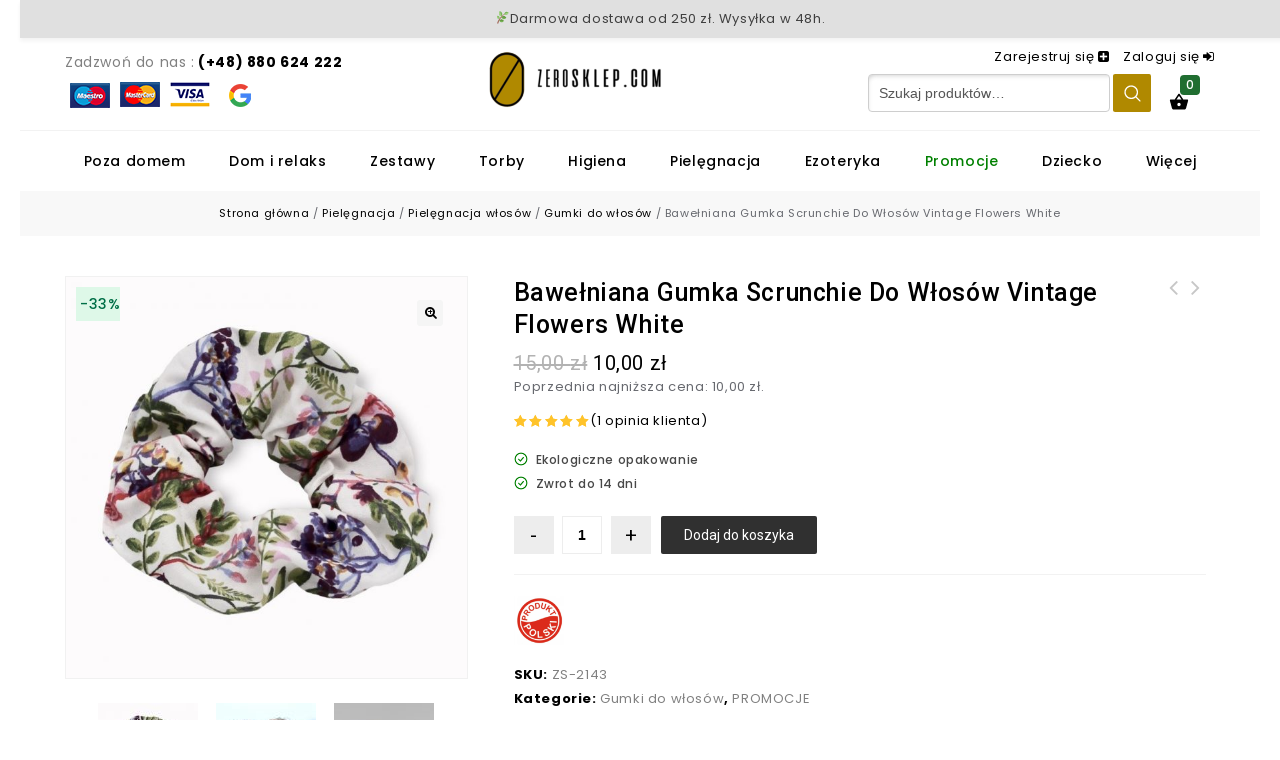

--- FILE ---
content_type: text/html; charset=UTF-8
request_url: https://zerosklep.com/gumki-do-wlosow/bawelniana-gumka-scrunchie-do-wlosow-vintage-flowers-white/
body_size: 36083
content:
    <!DOCTYPE html>
<html lang="pl-PL">
    <head>
        <meta charset="UTF-8">
        <meta name="viewport" content="width=device-width,initial-scale=1">
		<meta name="facebook-domain-verification" content="eu41kz59q1vtxnfsgmfnb54hqm96wl" />
		
        <link rel="profile" href="http://gmpg.org/xfn/11"/>
		<link rel="icon" type="image/png" href="/wp-content/uploads/2020/03/favicon32.png" />
        <link rel="pingback" href="https://zerosklep.com/xmlrpc.php"/>
                        
    <meta name='robots' content='index, follow, max-image-preview:large, max-snippet:-1, max-video-preview:-1' />
<link rel="alternate" hreflang="pl" href="https://zerosklep.com/gumki-do-wlosow/bawelniana-gumka-scrunchie-do-wlosow-vintage-flowers-white/" />
<link rel="alternate" hreflang="x-default" href="https://zerosklep.com/gumki-do-wlosow/bawelniana-gumka-scrunchie-do-wlosow-vintage-flowers-white/" />
<script>window._wca = window._wca || [];</script>

	<!-- This site is optimized with the Yoast SEO plugin v17.2.1 - https://yoast.com/wordpress/plugins/seo/ -->
	<title>Bawełniana Gumka Scrunchie Do Włosów Vintage Flowers White - Zerosklep</title>
	<meta name="description" content="Bawełniana gumka, scrunchie, frotka nie elektryzują i nie wycierają włosów w porównaniu do plastikowych gumek. " />
	<link rel="canonical" href="https://zerosklep.com/gumki-do-wlosow/bawelniana-gumka-scrunchie-do-wlosow-vintage-flowers-white/" />
	<meta property="og:locale" content="pl_PL" />
	<meta property="og:type" content="article" />
	<meta property="og:title" content="Bawełniana Gumka Scrunchie Do Włosów Vintage Flowers White - Zerosklep" />
	<meta property="og:description" content="Bawełniana gumka, scrunchie, frotka nie elektryzują i nie wycierają włosów w porównaniu do plastikowych gumek. " />
	<meta property="og:url" content="https://zerosklep.com/gumki-do-wlosow/bawelniana-gumka-scrunchie-do-wlosow-vintage-flowers-white/" />
	<meta property="og:site_name" content="Zerosklep" />
	<meta property="article:publisher" content="https://www.facebook.com/Zero-Sklep-105292000825776/" />
	<meta property="article:modified_time" content="2025-12-14T00:14:11+00:00" />
	<meta property="og:image" content="https://zerosklep.com/wp-content/uploads/Bawelniana-gumka-do-wlosów-w-kwiaty-1.jpeg" />
	<meta property="og:image:width" content="820" />
	<meta property="og:image:height" content="820" />
	<meta name="twitter:card" content="summary_large_image" />
	<meta name="twitter:label1" content="Szacowany czas czytania" />
	<meta name="twitter:data1" content="1 minuta" />
	<script type="application/ld+json" class="yoast-schema-graph">{"@context":"https://schema.org","@graph":[{"@type":"Organization","@id":"https://zerosklep.com/#organization","name":"Zerosklep","url":"https://zerosklep.com/","sameAs":["https://www.facebook.com/Zero-Sklep-105292000825776/","https://www.instagram.com/zerosklep"],"logo":{"@type":"ImageObject","@id":"https://zerosklep.com/#logo","inLanguage":"pl-PL","url":"https://zerosklep.com/wp-content/uploads/download.png","contentUrl":"https://zerosklep.com/wp-content/uploads/download.png","width":225,"height":225,"caption":"Zerosklep"},"image":{"@id":"https://zerosklep.com/#logo"}},{"@type":"WebSite","@id":"https://zerosklep.com/#website","url":"https://zerosklep.com/","name":"Zerosklep","description":"Z mi\u0142o\u015bci do planety","publisher":{"@id":"https://zerosklep.com/#organization"},"potentialAction":[{"@type":"SearchAction","target":{"@type":"EntryPoint","urlTemplate":"https://zerosklep.com/?s={search_term_string}"},"query-input":"required name=search_term_string"}],"inLanguage":"pl-PL"},{"@type":"ImageObject","@id":"https://zerosklep.com/gumki-do-wlosow/bawelniana-gumka-scrunchie-do-wlosow-vintage-flowers-white/#primaryimage","inLanguage":"pl-PL","url":"https://zerosklep.com/wp-content/uploads/Bawelniana-gumka-do-wloso\u0301w-w-kwiaty-1.jpeg","contentUrl":"https://zerosklep.com/wp-content/uploads/Bawelniana-gumka-do-wloso\u0301w-w-kwiaty-1.jpeg","width":820,"height":820},{"@type":"WebPage","@id":"https://zerosklep.com/gumki-do-wlosow/bawelniana-gumka-scrunchie-do-wlosow-vintage-flowers-white/#webpage","url":"https://zerosklep.com/gumki-do-wlosow/bawelniana-gumka-scrunchie-do-wlosow-vintage-flowers-white/","name":"Bawe\u0142niana Gumka Scrunchie Do W\u0142os\u00f3w Vintage Flowers White - Zerosklep","isPartOf":{"@id":"https://zerosklep.com/#website"},"primaryImageOfPage":{"@id":"https://zerosklep.com/gumki-do-wlosow/bawelniana-gumka-scrunchie-do-wlosow-vintage-flowers-white/#primaryimage"},"datePublished":"2022-05-13T16:19:22+00:00","dateModified":"2025-12-14T00:14:11+00:00","description":"Bawe\u0142niana gumka, scrunchie, frotka nie elektryzuj\u0105 i nie wycieraj\u0105 w\u0142os\u00f3w w por\u00f3wnaniu do plastikowych gumek.\u00a0","breadcrumb":{"@id":"https://zerosklep.com/gumki-do-wlosow/bawelniana-gumka-scrunchie-do-wlosow-vintage-flowers-white/#breadcrumb"},"inLanguage":"pl-PL","potentialAction":[{"@type":"ReadAction","target":["https://zerosklep.com/gumki-do-wlosow/bawelniana-gumka-scrunchie-do-wlosow-vintage-flowers-white/"]}]},{"@type":"BreadcrumbList","@id":"https://zerosklep.com/gumki-do-wlosow/bawelniana-gumka-scrunchie-do-wlosow-vintage-flowers-white/#breadcrumb","itemListElement":[{"@type":"ListItem","position":1,"name":"Home","item":"https://zerosklep.com/"},{"@type":"ListItem","position":2,"name":"Wszystkie Produkty","item":"https://zerosklep.com/wszystkie-produkty/"},{"@type":"ListItem","position":3,"name":"Bawe\u0142niana Gumka Scrunchie Do W\u0142os\u00f3w Vintage Flowers White"}]}]}</script>
	<!-- / Yoast SEO plugin. -->


<script type='application/javascript'>console.log('PixelYourSite Free version 9.2.0');</script>
<link rel='dns-prefetch' href='//stats.wp.com' />
<link rel='dns-prefetch' href='//www.googletagmanager.com' />
<link rel='dns-prefetch' href='//fonts.googleapis.com' />
<link rel='dns-prefetch' href='//s.w.org' />
<link rel="alternate" type="application/rss+xml" title="Zerosklep &raquo; Kanał z wpisami" href="https://zerosklep.com/feed/" />
<link rel="alternate" type="application/rss+xml" title="Zerosklep &raquo; Kanał z komentarzami" href="https://zerosklep.com/comments/feed/" />
<link rel="alternate" type="application/rss+xml" title="Zerosklep &raquo; Bawełniana Gumka Scrunchie Do Włosów Vintage Flowers White Kanał z komentarzami" href="https://zerosklep.com/gumki-do-wlosow/bawelniana-gumka-scrunchie-do-wlosow-vintage-flowers-white/feed/" />
		<script>
			window._wpemojiSettings = {"baseUrl":"https:\/\/s.w.org\/images\/core\/emoji\/13.0.1\/72x72\/","ext":".png","svgUrl":"https:\/\/s.w.org\/images\/core\/emoji\/13.0.1\/svg\/","svgExt":".svg","source":{"concatemoji":"https:\/\/zerosklep.com\/wp-includes\/js\/wp-emoji-release.min.js?ver=5.7.14"}};
			!function(e,a,t){var n,r,o,i=a.createElement("canvas"),p=i.getContext&&i.getContext("2d");function s(e,t){var a=String.fromCharCode;p.clearRect(0,0,i.width,i.height),p.fillText(a.apply(this,e),0,0);e=i.toDataURL();return p.clearRect(0,0,i.width,i.height),p.fillText(a.apply(this,t),0,0),e===i.toDataURL()}function c(e){var t=a.createElement("script");t.src=e,t.defer=t.type="text/javascript",a.getElementsByTagName("head")[0].appendChild(t)}for(o=Array("flag","emoji"),t.supports={everything:!0,everythingExceptFlag:!0},r=0;r<o.length;r++)t.supports[o[r]]=function(e){if(!p||!p.fillText)return!1;switch(p.textBaseline="top",p.font="600 32px Arial",e){case"flag":return s([127987,65039,8205,9895,65039],[127987,65039,8203,9895,65039])?!1:!s([55356,56826,55356,56819],[55356,56826,8203,55356,56819])&&!s([55356,57332,56128,56423,56128,56418,56128,56421,56128,56430,56128,56423,56128,56447],[55356,57332,8203,56128,56423,8203,56128,56418,8203,56128,56421,8203,56128,56430,8203,56128,56423,8203,56128,56447]);case"emoji":return!s([55357,56424,8205,55356,57212],[55357,56424,8203,55356,57212])}return!1}(o[r]),t.supports.everything=t.supports.everything&&t.supports[o[r]],"flag"!==o[r]&&(t.supports.everythingExceptFlag=t.supports.everythingExceptFlag&&t.supports[o[r]]);t.supports.everythingExceptFlag=t.supports.everythingExceptFlag&&!t.supports.flag,t.DOMReady=!1,t.readyCallback=function(){t.DOMReady=!0},t.supports.everything||(n=function(){t.readyCallback()},a.addEventListener?(a.addEventListener("DOMContentLoaded",n,!1),e.addEventListener("load",n,!1)):(e.attachEvent("onload",n),a.attachEvent("onreadystatechange",function(){"complete"===a.readyState&&t.readyCallback()})),(n=t.source||{}).concatemoji?c(n.concatemoji):n.wpemoji&&n.twemoji&&(c(n.twemoji),c(n.wpemoji)))}(window,document,window._wpemojiSettings);
		</script>
		<style>
img.wp-smiley,
img.emoji {
	display: inline !important;
	border: none !important;
	box-shadow: none !important;
	height: 1em !important;
	width: 1em !important;
	margin: 0 .07em !important;
	vertical-align: -0.1em !important;
	background: none !important;
	padding: 0 !important;
}
</style>
	<link rel='stylesheet' id='google-fonts-css'  href='https://fonts.googleapis.com/css?family=Poppins%3A300%2C400%2C500%2C600%2C700%7CRoboto%3A300%2C400%2C500%2C700%7CIntro%3A200%2C300%2C600%2C700&#038;ver=1.0.0#038;subset=latin%2Clatin-ext' media='all' />
<link rel='stylesheet' id='tmpmela-block-style-css'  href='https://zerosklep.com/wp-content/themes/starbella/css/megnor/blocks.css?ver=5.7.14' media='all' />
<link rel='stylesheet' id='tmpmela-isotope-css'  href='https://zerosklep.com/wp-content/themes/starbella/css/isotop-port.css?ver=5.7.14' media='all' />
<link rel='stylesheet' id='tmpmela-custom-css'  href='https://zerosklep.com/wp-content/themes/starbella/css/megnor/custom.css?ver=5.7.14' media='all' />
<link rel='stylesheet' id='owl-carousel-css'  href='https://zerosklep.com/wp-content/themes/starbella/css/megnor/owl.carousel.css?ver=5.7.14' media='all' />
<link rel='stylesheet' id='owl-transitions-css'  href='https://zerosklep.com/wp-content/themes/starbella/css/megnor/owl.transitions.css?ver=5.7.14' media='all' />
<link rel='stylesheet' id='shadowbox-css'  href='https://zerosklep.com/wp-content/themes/starbella/css/megnor/shadowbox.css?ver=5.7.14' media='all' />
<link rel='stylesheet' id='tmpmela-shortcode-style-css'  href='https://zerosklep.com/wp-content/themes/starbella/css/megnor/shortcode_style.css?ver=5.7.14' media='all' />
<link rel='stylesheet' id='animate-min-css'  href='https://zerosklep.com/wp-content/themes/starbella/css/megnor/animate.min.css?ver=5.7.14' media='all' />
<link rel='stylesheet' id='tmpmela-woocommerce-css-css'  href='https://zerosklep.com/wp-content/themes/starbella/css/megnor/woocommerce.css?ver=5.7.14' media='all' />
<link rel='stylesheet' id='wp-notification-bars-css'  href='https://zerosklep.com/wp-content/plugins/wp-notification-bars/public/css/wp-notification-bars-public.css?ver=1.0.5' media='all' />
<link rel='stylesheet' id='wp-block-library-css'  href='https://zerosklep.com/wp-includes/css/dist/block-library/style.min.css?ver=5.7.14' media='all' />
<style id='wp-block-library-inline-css'>
.has-text-align-justify{text-align:justify;}
</style>
<link rel='stylesheet' id='wp-block-library-theme-css'  href='https://zerosklep.com/wp-includes/css/dist/block-library/theme.min.css?ver=5.7.14' media='all' />
<link rel='stylesheet' id='mediaelement-css'  href='https://zerosklep.com/wp-includes/js/mediaelement/mediaelementplayer-legacy.min.css?ver=4.2.16' media='all' />
<link rel='stylesheet' id='wp-mediaelement-css'  href='https://zerosklep.com/wp-includes/js/mediaelement/wp-mediaelement.min.css?ver=5.7.14' media='all' />
<link rel='stylesheet' id='wc-blocks-vendors-style-css'  href='https://zerosklep.com/wp-content/plugins/woocommerce/packages/woocommerce-blocks/build/wc-blocks-vendors-style.css?ver=5.7.2' media='all' />
<link rel='stylesheet' id='wc-blocks-style-css'  href='https://zerosklep.com/wp-content/plugins/woocommerce/packages/woocommerce-blocks/build/wc-blocks-style.css?ver=5.7.2' media='all' />
<link rel='stylesheet' id='contact-form-7-css'  href='https://zerosklep.com/wp-content/plugins/contact-form-7/includes/css/styles.css?ver=5.5.6' media='all' />
<link rel='stylesheet' id='pwb-styles-frontend-css'  href='https://zerosklep.com/wp-content/plugins/perfect-woocommerce-brands/assets/css/styles-frontend.min.css?ver=2.0.7' media='all' />
<link rel='stylesheet' id='rs-plugin-settings-css'  href='https://zerosklep.com/wp-content/plugins/revslider/public/assets/css/rs6.css?ver=6.1.8' media='all' />
<style id='rs-plugin-settings-inline-css'>
#rs-demo-id {}
</style>
<link rel='stylesheet' id='wcsob-css'  href='https://zerosklep.com/wp-content/plugins/sold-out-badge-for-woocommerce//style.css?ver=5.7.14' media='all' />
<style id='wcsob-inline-css'>
.wcsob_soldout {    padding: 3px 6px;    text-align: center;    background: #ECD674;    color: #363636;    font-weight: normal;    position: relative;    top: 0px;    display: inline-block;    width: 96%;    left: 0px;    z-index: 9;    font-size: 12px;}
</style>
<link rel='stylesheet' id='apm-styles-css'  href='https://zerosklep.com/wp-content/plugins/woocommerce-accepted-payment-methods/assets/css/style.css?ver=5.7.14' media='all' />
<link rel='stylesheet' id='photoswipe-css'  href='https://zerosklep.com/wp-content/plugins/woocommerce/assets/css/photoswipe/photoswipe.min.css?ver=5.7.2' media='all' />
<link rel='stylesheet' id='photoswipe-default-skin-css'  href='https://zerosklep.com/wp-content/plugins/woocommerce/assets/css/photoswipe/default-skin/default-skin.min.css?ver=5.7.2' media='all' />
<style id='woocommerce-inline-inline-css'>
.woocommerce form .form-row .required { visibility: visible; }
</style>
<link rel='stylesheet' id='wpml-legacy-horizontal-list-0-css'  href='//zerosklep.com/wp-content/plugins/sitepress-multilingual-cms/templates/language-switchers/legacy-list-horizontal/style.min.css?ver=1' media='all' />
<style id='wpml-legacy-horizontal-list-0-inline-css'>
.wpml-ls-statics-footer a {color:#444444;background-color:#ffffff;}.wpml-ls-statics-footer a:hover,.wpml-ls-statics-footer a:focus {color:#000000;background-color:#eeeeee;}.wpml-ls-statics-footer .wpml-ls-current-language>a {color:#444444;background-color:#ffffff;}.wpml-ls-statics-footer .wpml-ls-current-language:hover>a, .wpml-ls-statics-footer .wpml-ls-current-language>a:focus {color:#000000;background-color:#eeeeee;}
</style>
<link rel='stylesheet' id='pdfp-public-css'  href='https://zerosklep.com/wp-content/plugins/pdf-poster/dist/public.css?ver=2.1.24' media='all' />
<link rel='stylesheet' id='cms-navigation-style-base-css'  href='https://zerosklep.com/wp-content/plugins/wpml-cms-nav/res/css/cms-navigation-base.css?ver=1.5.5' media='screen' />
<link rel='stylesheet' id='cms-navigation-style-css'  href='https://zerosklep.com/wp-content/plugins/wpml-cms-nav/res/css/cms-navigation.css?ver=1.5.5' media='screen' />
<link rel='stylesheet' id='tmpmela-fonts-css'  href='//fonts.googleapis.com/css?family=Source+Sans+Pro%3A300%2C400%2C700%2C300italic%2C400italic%2C700italic%7CBitter%3A400%2C700&#038;subset=latin%2Clatin-ext' media='all' />
<link rel='stylesheet' id='font-awesome-css'  href='https://zerosklep.com/wp-content/plugins/js_composer/assets/lib/bower/font-awesome/css/font-awesome.min.css?ver=6.0.5' media='all' />
<style id='font-awesome-inline-css'>
[data-font="FontAwesome"]:before {font-family: 'FontAwesome' !important;content: attr(data-icon) !important;speak: none !important;font-weight: normal !important;font-variant: normal !important;text-transform: none !important;line-height: 1 !important;font-style: normal !important;-webkit-font-smoothing: antialiased !important;-moz-osx-font-smoothing: grayscale !important;}
</style>
<link rel='stylesheet' id='tmpmela-style-css'  href='https://zerosklep.com/wp-content/themes/starbella/style.css?ver=1.0' media='all' />
<!--[if lt IE 9]>
<link rel='stylesheet' id='vc_lte_ie9-css'  href='https://zerosklep.com/wp-content/plugins/js_composer/assets/css/vc_lte_ie9.min.css?ver=6.0.5' media='screen' />
<![endif]-->
<link rel='stylesheet' id='cwginstock_frontend_css-css'  href='https://zerosklep.com/wp-content/plugins/back-in-stock-notifier-for-woocommerce/assets/css/frontend.min.css?ver=2.7' media='' />
<link rel='stylesheet' id='cwginstock_bootstrap-css'  href='https://zerosklep.com/wp-content/plugins/back-in-stock-notifier-for-woocommerce/assets/css/bootstrap.min.css?ver=2.7' media='' />
<link rel='stylesheet' id='jetpack_css-css'  href='https://zerosklep.com/wp-content/plugins/jetpack/css/jetpack.css?ver=10.1.2' media='all' />
<script type="text/template" id="tmpl-variation-template">
	<div class="woocommerce-variation-description">{{{ data.variation.variation_description }}}</div>
	<div class="woocommerce-variation-price">{{{ data.variation.price_html }}}</div>
	<div class="woocommerce-variation-availability">{{{ data.variation.availability_html }}}</div>
</script>
<script type="text/template" id="tmpl-unavailable-variation-template">
	<p>Przepraszamy, ten produkt jest niedostępny. Prosimy wybrać inną kombinację.</p>
</script>
<script src='https://zerosklep.com/wp-includes/js/jquery/jquery.min.js?ver=3.5.1' id='jquery-core-js'></script>
<script src='https://zerosklep.com/wp-includes/js/jquery/jquery-migrate.min.js?ver=3.3.2' id='jquery-migrate-js'></script>
<script id='wpml-cookie-js-extra'>
/* <![CDATA[ */
var wpml_cookies = {"wp-wpml_current_language":{"value":"pl","expires":1,"path":"\/"}};
var wpml_cookies = {"wp-wpml_current_language":{"value":"pl","expires":1,"path":"\/"}};
/* ]]> */
</script>
<script src='https://zerosklep.com/wp-content/plugins/sitepress-multilingual-cms/res/js/cookies/language-cookie.js?ver=4.5.4' id='wpml-cookie-js'></script>
<script src='https://zerosklep.com/wp-content/plugins/revslider/public/assets/js/revolution.tools.min.js?ver=6.0' id='tp-tools-js'></script>
<script src='https://zerosklep.com/wp-content/plugins/revslider/public/assets/js/rs6.min.js?ver=6.1.8' id='revmin-js'></script>
<script src='https://zerosklep.com/wp-content/plugins/woocommerce/assets/js/jquery-blockui/jquery.blockUI.min.js?ver=2.7.0-wc.5.7.2' id='jquery-blockui-js'></script>
<script id='wc-add-to-cart-js-extra'>
/* <![CDATA[ */
var wc_add_to_cart_params = {"ajax_url":"\/wp-admin\/admin-ajax.php","wc_ajax_url":"\/?wc-ajax=%%endpoint%%","i18n_view_cart":"Zobacz koszyk","cart_url":"https:\/\/zerosklep.com\/cart\/","is_cart":"","cart_redirect_after_add":"no"};
/* ]]> */
</script>
<script src='https://zerosklep.com/wp-content/plugins/woocommerce/assets/js/frontend/add-to-cart.min.js?ver=5.7.2' id='wc-add-to-cart-js'></script>
<script src='https://zerosklep.com/wp-content/plugins/woocommerce/assets/js/js-cookie/js.cookie.min.js?ver=2.1.4-wc.5.7.2' id='js-cookie-js'></script>
<script src='https://zerosklep.com/wp-content/plugins/wp-notification-bars/public/js/wp-notification-bars-public.js?ver=1.0.5' id='wp-notification-bars-js'></script>
<script src='https://zerosklep.com/wp-content/plugins/js_composer/assets/js/vendors/woocommerce-add-to-cart.js?ver=6.0.5' id='vc_woocommerce-add-to-cart-js-js'></script>
<script defer src='https://stats.wp.com/s-202603.js' id='woocommerce-analytics-js'></script>
<script src='https://zerosklep.com/wp-content/themes/starbella/js/megnor/jquery.custom.min.js?ver=5.7.14' id='tmpmela-custom-script-js'></script>
<script src='https://zerosklep.com/wp-content/themes/starbella/js/megnor/megnor.min.js?ver=5.7.14' id='tmpmela-megnor-js'></script>
<script src='https://zerosklep.com/wp-content/themes/starbella/js/megnor/custom.js?ver=5.7.14' id='tmpmela-custom-js'></script>
<script src='https://zerosklep.com/wp-content/themes/starbella/js/megnor/owl.carousel.min.js?ver=5.7.14' id='owlcarousel-js'></script>
<script src='https://zerosklep.com/wp-content/themes/starbella/js/megnor/jquery.validate.js?ver=5.7.14' id='validate-js'></script>
<script src='https://zerosklep.com/wp-content/themes/starbella/js/megnor/shadowbox.js?ver=5.7.14' id='shadowbox-js'></script>
<script src='https://zerosklep.com/wp-content/themes/starbella/js/megnor/jquery.megamenu.js?ver=5.7.14' id='megamenu-js'></script>
<script src='https://zerosklep.com/wp-content/themes/starbella/js/megnor/easyResponsiveTabs.js?ver=5.7.14' id='easyResponsiveTabs-js'></script>
<script src='https://zerosklep.com/wp-content/themes/starbella/js/megnor/jquery.treeview.js?ver=5.7.14' id='jtree-min-js'></script>
<script src='https://zerosklep.com/wp-content/themes/starbella/js/megnor/jquery.countdown.min.js?ver=5.7.14' id='countdown-min-js'></script>
<!--[if lt IE 9]>
<script src='https://zerosklep.com/wp-content/themes/starbella/js/html5.js?ver=5.7.14' id='tmpmela-html5-js'></script>
<![endif]-->
<script id='phpvariable-js-extra'>
/* <![CDATA[ */
var php_var = {"tmpmela_loadmore":"","tmpmela_pagination":"","tmpmela_nomore":""};
/* ]]> */
</script>
<script src='https://zerosklep.com/wp-content/themes/starbella/js/megnor/megnorloadmore.js?ver=5.7.14' id='phpvariable-js'></script>
<script src='https://zerosklep.com/wp-content/plugins/woocommerce/assets/js/jquery-cookie/jquery.cookie.min.js?ver=1.4.1-wc.5.7.2' id='jquery-cookie-js'></script>
<script id='wooptpm-js-extra'>
/* <![CDATA[ */
var ajax_object = {"ajax_url":"https:\/\/zerosklep.com\/wp-admin\/admin-ajax.php"};
/* ]]> */
</script>
<script src='https://zerosklep.com/wp-content/plugins/woocommerce-google-adwords-conversion-tracking-tag/js/public/wooptpm.min.js?ver=1.11.6' id='wooptpm-js'></script>
<script src='https://zerosklep.com/wp-content/plugins/pixelyoursite/dist/scripts/jquery.bind-first-0.2.3.min.js?ver=5.7.14' id='jquery-bind-first-js'></script>
<script id='pys-js-extra'>
/* <![CDATA[ */
var pysOptions = {"staticEvents":{"facebook":{"init_event":[{"delay":0,"type":"static","name":"PageView","pixelIds":["559900834595185"],"eventID":"0f1e76d4-c8d6-4307-a1a6-8b028ae2d589","params":{"page_title":"Bawe\u0142niana Gumka Scrunchie Do W\u0142os\u00f3w Vintage Flowers White","post_type":"product","post_id":36642,"plugin":"PixelYourSite","user_role":"guest","event_url":"zerosklep.com\/gumki-do-wlosow\/bawelniana-gumka-scrunchie-do-wlosow-vintage-flowers-white\/"},"e_id":"init_event","ids":[],"hasTimeWindow":false,"timeWindow":0,"woo_order":"","edd_order":""}],"woo_view_content":[{"delay":0,"type":"static","name":"ViewContent","pixelIds":["559900834595185"],"eventID":"d8a0d869-962e-4609-a748-06b881d84e35","params":{"content_ids":["36642"],"content_type":"product","tags":"polski producent","content_name":"Bawe\u0142niana Gumka Scrunchie Do W\u0142os\u00f3w Vintage Flowers White","category_name":"Gumki do w\u0142os\u00f3w, PROMOCJE","value":10,"currency":"PLN","contents":[{"id":"36642","quantity":1}],"product_price":10,"page_title":"Bawe\u0142niana Gumka Scrunchie Do W\u0142os\u00f3w Vintage Flowers White","post_type":"product","post_id":36642,"plugin":"PixelYourSite","user_role":"guest","event_url":"zerosklep.com\/gumki-do-wlosow\/bawelniana-gumka-scrunchie-do-wlosow-vintage-flowers-white\/"},"e_id":"woo_view_content","ids":[],"hasTimeWindow":false,"timeWindow":0,"woo_order":"","edd_order":""}]}},"dynamicEvents":{"automatic_event_form":{"facebook":{"delay":0,"type":"dyn","name":"Form","pixelIds":["559900834595185"],"eventID":"58c135a6-639d-4827-baa5-9c67c4eb329a","params":{"page_title":"Bawe\u0142niana Gumka Scrunchie Do W\u0142os\u00f3w Vintage Flowers White","post_type":"product","post_id":36642,"plugin":"PixelYourSite","user_role":"guest","event_url":"zerosklep.com\/gumki-do-wlosow\/bawelniana-gumka-scrunchie-do-wlosow-vintage-flowers-white\/"},"e_id":"automatic_event_form","ids":[],"hasTimeWindow":false,"timeWindow":0,"woo_order":"","edd_order":""}},"automatic_event_download":{"facebook":{"delay":0,"type":"dyn","name":"Download","extensions":["","doc","exe","js","pdf","ppt","tgz","zip","xls"],"pixelIds":["559900834595185"],"eventID":"cf2fa024-b48a-4cbc-b3d9-890c0fed2e26","params":{"page_title":"Bawe\u0142niana Gumka Scrunchie Do W\u0142os\u00f3w Vintage Flowers White","post_type":"product","post_id":36642,"plugin":"PixelYourSite","user_role":"guest","event_url":"zerosklep.com\/gumki-do-wlosow\/bawelniana-gumka-scrunchie-do-wlosow-vintage-flowers-white\/"},"e_id":"automatic_event_download","ids":[],"hasTimeWindow":false,"timeWindow":0,"woo_order":"","edd_order":""}},"automatic_event_comment":{"facebook":{"delay":0,"type":"dyn","name":"Comment","pixelIds":["559900834595185"],"eventID":"bf275e62-6a8c-4ed0-9a86-4895bb0c05ee","params":{"page_title":"Bawe\u0142niana Gumka Scrunchie Do W\u0142os\u00f3w Vintage Flowers White","post_type":"product","post_id":36642,"plugin":"PixelYourSite","user_role":"guest","event_url":"zerosklep.com\/gumki-do-wlosow\/bawelniana-gumka-scrunchie-do-wlosow-vintage-flowers-white\/"},"e_id":"automatic_event_comment","ids":[],"hasTimeWindow":false,"timeWindow":0,"woo_order":"","edd_order":""}},"woo_add_to_cart_on_button_click":{"facebook":{"delay":0,"type":"dyn","name":"AddToCart","pixelIds":["559900834595185"],"eventID":"27d53082-7cb2-46b9-85e8-5252a0e0dfb0","params":{"page_title":"Bawe\u0142niana Gumka Scrunchie Do W\u0142os\u00f3w Vintage Flowers White","post_type":"product","post_id":36642,"plugin":"PixelYourSite","user_role":"guest","event_url":"zerosklep.com\/gumki-do-wlosow\/bawelniana-gumka-scrunchie-do-wlosow-vintage-flowers-white\/"},"e_id":"woo_add_to_cart_on_button_click","ids":[],"hasTimeWindow":false,"timeWindow":0,"woo_order":"","edd_order":""}}},"triggerEvents":[],"triggerEventTypes":[],"facebook":{"pixelIds":["559900834595185"],"advancedMatching":[],"removeMetadata":false,"contentParams":{"post_type":"product","post_id":36642,"content_name":"Bawe\u0142niana Gumka Scrunchie Do W\u0142os\u00f3w Vintage Flowers White","categories":"Gumki do w\u0142os\u00f3w, PROMOCJE","tags":"polski producent"},"commentEventEnabled":true,"wooVariableAsSimple":false,"downloadEnabled":true,"formEventEnabled":true,"ajaxForServerEvent":true,"serverApiEnabled":false,"wooCRSendFromServer":false},"debug":"","siteUrl":"https:\/\/zerosklep.com","ajaxUrl":"https:\/\/zerosklep.com\/wp-admin\/admin-ajax.php","enable_remove_download_url_param":"1","cookie_duration":"7","last_visit_duration":"60","gdpr":{"ajax_enabled":false,"all_disabled_by_api":false,"facebook_disabled_by_api":false,"analytics_disabled_by_api":false,"google_ads_disabled_by_api":false,"pinterest_disabled_by_api":false,"bing_disabled_by_api":false,"facebook_prior_consent_enabled":true,"analytics_prior_consent_enabled":true,"google_ads_prior_consent_enabled":null,"pinterest_prior_consent_enabled":true,"bing_prior_consent_enabled":true,"cookiebot_integration_enabled":false,"cookiebot_facebook_consent_category":"marketing","cookiebot_analytics_consent_category":"statistics","cookiebot_google_ads_consent_category":null,"cookiebot_pinterest_consent_category":"marketing","cookiebot_bing_consent_category":"marketing","consent_magic_integration_enabled":false,"real_cookie_banner_integration_enabled":false,"cookie_notice_integration_enabled":false,"cookie_law_info_integration_enabled":false},"woo":{"enabled":true,"addToCartOnButtonEnabled":true,"addToCartOnButtonValueEnabled":true,"addToCartOnButtonValueOption":"price","singleProductId":36642,"removeFromCartSelector":"form.woocommerce-cart-form .remove","addToCartCatchMethod":"add_cart_js"},"edd":{"enabled":false}};
/* ]]> */
</script>
<script src='https://zerosklep.com/wp-content/plugins/pixelyoursite/dist/scripts/public.js?ver=9.2.0' id='pys-js'></script>

<!-- Google Analytics snippet added by Site Kit -->
<script src='https://www.googletagmanager.com/gtag/js?id=G-7682PH0KPB' id='google_gtagjs-js' async></script>
<script id='google_gtagjs-js-after'>
window.dataLayer = window.dataLayer || [];function gtag(){dataLayer.push(arguments);}
gtag("js", new Date());
gtag("set", "developer_id.dZTNiMT", true);
gtag("config", "G-7682PH0KPB");
</script>

<!-- End Google Analytics snippet added by Site Kit -->
<script id='wpml-xdomain-data-js-extra'>
/* <![CDATA[ */
var wpml_xdomain_data = {"css_selector":"wpml-ls-item","ajax_url":"https:\/\/zerosklep.com\/wp-admin\/admin-ajax.php","current_lang":"pl"};
/* ]]> */
</script>
<script src='https://zerosklep.com/wp-content/plugins/sitepress-multilingual-cms/res/js/xdomain-data.js?ver=4.5.4' id='wpml-xdomain-data-js'></script>
<link rel="https://api.w.org/" href="https://zerosklep.com/wp-json/" /><link rel="alternate" type="application/json" href="https://zerosklep.com/wp-json/wp/v2/product/36642" /><link rel="EditURI" type="application/rsd+xml" title="RSD" href="https://zerosklep.com/xmlrpc.php?rsd" />
<link rel="wlwmanifest" type="application/wlwmanifest+xml" href="https://zerosklep.com/wp-includes/wlwmanifest.xml" /> 
<meta name="generator" content="WordPress 5.7.14" />
<meta name="generator" content="WooCommerce 5.7.2" />
<link rel='shortlink' href='https://zerosklep.com/?p=36642' />
<link rel="alternate" type="application/json+oembed" href="https://zerosklep.com/wp-json/oembed/1.0/embed?url=https%3A%2F%2Fzerosklep.com%2Fgumki-do-wlosow%2Fbawelniana-gumka-scrunchie-do-wlosow-vintage-flowers-white%2F" />
<link rel="alternate" type="text/xml+oembed" href="https://zerosklep.com/wp-json/oembed/1.0/embed?url=https%3A%2F%2Fzerosklep.com%2Fgumki-do-wlosow%2Fbawelniana-gumka-scrunchie-do-wlosow-vintage-flowers-white%2F&#038;format=xml" />
<meta name="generator" content="WPML ver:4.5.4 stt:40;" />
<link rel="alternate" href="https://zerosklep.com/gumki-do-wlosow/bawelniana-gumka-scrunchie-do-wlosow-vintage-flowers-white/" hreflang="pl" /><link rel="alternate" href="https://zerosklep.com/gumki-do-wlosow/bawelniana-gumka-scrunchie-do-wlosow-vintage-flowers-white/" hreflang="x-default" /><link rel="alternate" href="https://zerowastemagazin.ro/gumki-do-wlosow/bawelniana-gumka-scrunchie-do-wlosow-vintage-flowers-white/" hreflang="ro" /><link rel="alternate" href="https://cerotienda.es/gumki-do-wlosow/bawelniana-gumka-scrunchie-do-wlosow-vintage-flowers-white/" hreflang="es" /><meta name="generator" content="Site Kit by Google 1.85.0" />        <style>
                    </style>
        
<!-- This website runs the Product Feed PRO for WooCommerce by AdTribes.io plugin - version 11.8.9 -->

		<script>
		(function(h,o,t,j,a,r){
			h.hj=h.hj||function(){(h.hj.q=h.hj.q||[]).push(arguments)};
			h._hjSettings={hjid:2546235,hjsv:5};
			a=o.getElementsByTagName('head')[0];
			r=o.createElement('script');r.async=1;
			r.src=t+h._hjSettings.hjid+j+h._hjSettings.hjsv;
			a.appendChild(r);
		})(window,document,'//static.hotjar.com/c/hotjar-','.js?sv=');
		</script>
		<style>img#wpstats{display:none}</style>
		<meta name="generator" content="/var/www/html/wp-content/themes/starbella/style.css - " />		<link href='https://fonts.googleapis.com/css?family=Poppins' rel='stylesheet' />
			<link href='https://fonts.googleapis.com/css?family=Roboto' rel='stylesheet' />
	<style>
		h1 {	
		font-family:'Roboto', Arial, Helvetica, sans-serif;
	}	
			h1 {	
		color:#000000;	
	}	
			h2 {	
		font-family:'Roboto', Arial, Helvetica, sans-serif;
	}	
			h2 {	
		color:#000000;	
	}	
			h3 {	
		font-family:'Roboto', Arial, Helvetica, sans-serif;
	}	
			h3 { color:#000000;}
			h4 {	
		font-family:'Roboto', Arial, Helvetica, sans-serif;
	}	
		
		h4 {	
		color:#000000;	
	}	
			h5 {	
		font-family:'Roboto', Arial, Helvetica, sans-serif;
	}	
			h5 {	
		color:#000000;	
	}	
			h6 {	
		font-family:'Roboto', Arial, Helvetica, sans-serif;
	}	
		
		h6 {	
		color:#000000;	
	}	
			.home-service h3.widget-title {	
		font-family:'Roboto', Arial, Helvetica, sans-serif;
	}	
		a {
		color:#000000;
	}
	a:hover, li.product a:hover .product-name, .entry-meta a:hover, .tabs a.current, a.active, .entry-thumbnail .comments-link a:hover, .cat-outer-block .cat_description a:hover, .post-detail a:hover, .current-cat a , .woocommerce ul.products li.product a:hover .product-name, .woocommerce-page ul.products li.product a:hover .product-name{
		color:#2FAD4A;
	}
	.footer a, .site-footer a, .site-footer{
		color:#000000; 
	}
	.footer a:hover, .footer .footer-links li a:hover, .site-footer a:hover{
		color:#2FAD4A;		 
	}
	.site-footer, .home.blog .site-footer
	{
		background-color:#FFFFFF;
				background-image: url("https://zerosklep.com/wp-content/themes/starbella/images/megnor/footer-bg.png");
		background-position:bottom left;
		background-repeat:no-repeat;
		background-attachment:scroll;
			}
		h3 {	
		font-family:'Roboto', Arial, Helvetica, sans-serif;	
	}	
		
		.site-footer {	
		font-family:'Roboto', Arial, Helvetica, sans-serif;	
	}	
		
	.site-footer {
		background-color:rgb(255,255,255); 
	}
	body,.outer-container {
		background-color:#FFFFFF ;
					
		color:#838383;
	}
	.mega-menu ul li a{color:#000000; }
	.mega-menu ul li a:hover,.mega-menu .current_page_item > a{color:#2FAD4A; }
    .primary-sidebar a, .singleproduct-sidebar a {
        color: #838383;
    }
    .primary-sidebar a:hover, .singleproduct-sidebar a:hover {
        color: #2FAD4A;
    }
	.site-header, .home.blog .site-header {
		background-color:rgba(255,255,255,1);
			}
		body {	
		font-family: 'Poppins', Arial, Helvetica, sans-serif;	
	}
.widget button, .widget input[type="button"], .widget input[type="reset"], .widget input[type="submit"], a.button, button, .contributor-posts-link, input[type="button"], input[type="reset"], input[type="submit"], .button_content_inner a, .woocommerce #content input.button, .woocommerce #respond input#submit, .woocommerce a.button, .woocommerce button.button, .woocommerce input.button, .woocommerce-page #content input.button, .woocommerce-page #respond input#submit, .woocommerce-page a.button, .woocommerce-page button.button, .woocommerce-page input.button, .woocommerce .wishlist_table td.product-add-to-cart a,.woocommerce .wc-proceed-to-checkout .checkout-button:hover,
.woocommerce-page input.button:hover,.woocommerce #content input.button.disabled,.woocommerce #content input.button:disabled,.woocommerce #respond input#submit.disabled,.woocommerce #respond input#submit:disabled,.woocommerce a.button.disabled,.woocommerce a.button:disabled,.woocommerce button.button.disabled,.woocommerce button.button:disabled,.woocommerce input.button.disabled,.woocommerce input.button:disabled,.woocommerce-page #content input.button.disabled,.woocommerce-page #content input.button:disabled,.woocommerce-page #respond input#submit.disabled,.woocommerce-page #respond input#submit:disabled,.woocommerce-page a.button.disabled,.woocommerce-page a.button:disabled,.woocommerce-page button.button.disabled,.woocommerce-page button.button:disabled,.woocommerce-page input.button.disabled,.woocommerce-page input.button:disabled, .loadgridlist-wrapper .woocount{
	background: #2FAD4A;
	color:#FFFFFF;
	font-family:Roboto;
		font-family:'Roboto', Arial, Helvetica, sans-serif;
	}
    .button_content_inner a:focus, .button_content_inner a:hover, .calloutarea_button a.button:focus, .calloutarea_button a.button:hover, .contributor-posts-link:hover, .loadgridlist-wrapper .woocount:hover:hover, .widget input[type="button"]:focus, .widget input[type="button"]:hover, .widget input[type="reset"]:focus, .widget input[type="reset"]:hover, .widget input[type="submit"]:focus, .widget input[type="submit"]:hover, .woocommerce #content input.button:hover, .woocommerce #respond input#submit:hover, .woocommerce .wishlist_table td.product-add-to-cart a:hover, .woocommerce a.button:hover, .woocommerce button.button:hover, .woocommerce input.button:hover, .woocommerce-page #content input.button:hover, .woocommerce-page #respond input#submit:hover, .woocommerce-page a.button:hover, .woocommerce-page button.button:hover, .woocommerce-page input.button:hover, a.button:focus, a.button:hover, button:focus, button:hover, input[type="button"]:focus, input[type="button"]:hover, input[type="reset"]:focus, input[type="reset"]:hover, input[type="submit"]:focus, input[type="submit"]:hover {
        background: #000000;
    }
.widget input[type="button"]:hover,.widget input[type="button"]:focus,.widget input[type="reset"]:hover,.widget input[type="reset"]:focus,.widget input[type="submit"]:focus,a.button:hover,a.button:focus,button:hover,button:focus,.contributor-posts-link:hover,input[type="button"]:hover,input[type="button"]:focus,input[type="reset"]:hover,input[type="reset"]:focus,input[type="submit"]:focus,.calloutarea_button a.button:hover,.calloutarea_button a.button:focus,.button_content_inner a:hover,.button_content_inner a:focus,.woocommerce #content input.button:hover, .woocommerce #respond input#submit:hover, .woocommerce a.button:hover, .woocommerce button.button:hover, .woocommerce input.button:hover, .woocommerce-page #content input.button:hover, .woocommerce-page #respond input#submit:hover, .woocommerce-page a.button:hover, .woocommerce-page button.button:hover, .woocommerce #content table.cart .checkout-button:hover,#primary .entry-summary .single_add_to_cart_button:hover,.woocommerce .wc-proceed-to-checkout .checkout-button, .loadgridlist-wrapper .woocount:hover{
	background: #000000;
	color:#FFFFFF;
	}	
			
</style>

<!-- START woopt Pixel Manager -->

        <script data-cfasync="false">

            function wooptpmExists() {
                return new Promise(function (resolve, reject) {
                    (function waitForWooptpm() {
                        if (window.wooptpm) return resolve();
                        setTimeout(waitForWooptpm, 30);
                    })();
                });
            }

            window.wooptpmDataLayer = window.wooptpmDataLayer || {};
            window.wooptpmDataLayer = {"cart":{},"cart_item_keys":{},"pixels":{},"orderDeduplication":true,"position":1,"viewItemListTrigger":{"testMode":false,"backgroundColor":"green","opacity":0.5,"repeat":true,"timeout":1000,"threshold":0.8},"version":{"number":"1.11.6","pro":false}};

        </script>

        
        <script>
            wooptpmDataLayer.shop = {"list_name":"Product","list_id":"product","page_type":"product","product_type":"simple","currency":"PLN","mini_cart":{"track":true}};
        </script>
        
        <script>
            wooptpmDataLayer.general = {"variationsOutput":true};
        </script>
        
      <!-- START Google scripts -->

        <script>
            wooptpmDataLayer.pixels = {"google":{"ads":{"dynamic_remarketing":{"status":false,"id_type":"post_id","send_events_with_parent_ids":true},"conversionIds":["AW-701559460"],"google_business_vertical":"retail"},"analytics":{"universal":{"property_id":""},"ga4":{"measurement_id":""},"id_type":"post_id","eec":false}}};
        </script>
        
        <script async src='https://www.googletagmanager.com/gtag/js?id=AW-701559460'></script>
        <script>

            window.dataLayer = window.dataLayer || [];

            window.gtag = function gtag() {
                dataLayer.push(arguments);
            }
    
            gtag('js', new Date());            
			gtag('config', 'AW-701559460');
        
        
        

        
		//# sourceURL=wooptpmGoogleInlineScripts.js
		</script>

	<!-- END Google scripts -->

<!-- END woopt Pixel Manager -->

            <meta type='hidden' class='wooptpmProductId' data-id='36642'>
            <script data-cfasync="false">
                window.wooptpmDataLayer.products = window.wooptpmDataLayer.products || {};
                window.wooptpmDataLayer.products[36642] = {"id":"36642","sku":"2143","name":"Bawe\u0142niana Gumka Scrunchie Do W\u0142os\u00f3w Vintage Flowers White","price":10,"brand":"","category":["Gumki do w\u0142os\u00f3w","PROMOCJE"],"quantity":1,"dyn_r_ids":{"post_id":"36642","sku":"2143","gpf":"woocommerce_gpf_36642"},"isVariable":false,"isVariation":false};</script>	<noscript><style>.woocommerce-product-gallery{ opacity: 1 !important; }</style></noscript>
	        <script data-cfasync="false" data-no-optimize="1" data-pagespeed-no-defer>
          var track_option = '';
          var ua_track_id = 'UA-151311464-1';
          var ga4_measure_id = '';
          var adsTringId = '';
          var ads_ert = '';
          var ads_edrt = '';
          var remarketing_snippet_id = '';
        </script>
                  <!--Conversios.io – Google Analytics and Google Shopping plugin for WooCommerce-->
          <script async src="https://www.googletagmanager.com/gtag/js?id=UA-151311464-1"></script>
          <script data-cfasync="false" data-no-optimize="1" data-pagespeed-no-defer>
            window.dataLayer = window.dataLayer || [];
            function gtag(){dataLayer.push(arguments);}
            gtag("js", new Date());
            gtag("config", "UA-151311464-1",{"anonymize_ip":true, "cookie_domain":"auto"});
          </script>
                 <script>(window.gaDevIds=window.gaDevIds||[]).push('5CDcaG');</script>
        <meta name="generator" content="Powered by WPBakery Page Builder - drag and drop page builder for WordPress."/>
<style id="custom-background-css">
body.custom-background { background-color: #ffffff; }
</style>
	
<!-- Google Tag Manager snippet added by Site Kit -->
<script>
			( function( w, d, s, l, i ) {
				w[l] = w[l] || [];
				w[l].push( {'gtm.start': new Date().getTime(), event: 'gtm.js'} );
				var f = d.getElementsByTagName( s )[0],
					j = d.createElement( s ), dl = l != 'dataLayer' ? '&l=' + l : '';
				j.async = true;
				j.src = 'https://www.googletagmanager.com/gtm.js?id=' + i + dl;
				f.parentNode.insertBefore( j, f );
			} )( window, document, 'script', 'dataLayer', 'GTM-WV4NTX9' );
			
</script>

<!-- End Google Tag Manager snippet added by Site Kit -->
<meta name="generator" content="Powered by Slider Revolution 6.1.8 - responsive, Mobile-Friendly Slider Plugin for WordPress with comfortable drag and drop interface." />
<style></style><script>function setREVStartSize(e){			
			try {								
				var pw = document.getElementById(e.c).parentNode.offsetWidth,
					newh;
				pw = pw===0 || isNaN(pw) ? window.innerWidth : pw;
				e.tabw = e.tabw===undefined ? 0 : parseInt(e.tabw);
				e.thumbw = e.thumbw===undefined ? 0 : parseInt(e.thumbw);
				e.tabh = e.tabh===undefined ? 0 : parseInt(e.tabh);
				e.thumbh = e.thumbh===undefined ? 0 : parseInt(e.thumbh);
				e.tabhide = e.tabhide===undefined ? 0 : parseInt(e.tabhide);
				e.thumbhide = e.thumbhide===undefined ? 0 : parseInt(e.thumbhide);
				e.mh = e.mh===undefined || e.mh=="" || e.mh==="auto" ? 0 : parseInt(e.mh,0);		
				if(e.layout==="fullscreen" || e.l==="fullscreen") 						
					newh = Math.max(e.mh,window.innerHeight);				
				else{					
					e.gw = Array.isArray(e.gw) ? e.gw : [e.gw];
					for (var i in e.rl) if (e.gw[i]===undefined || e.gw[i]===0) e.gw[i] = e.gw[i-1];					
					e.gh = e.el===undefined || e.el==="" || (Array.isArray(e.el) && e.el.length==0)? e.gh : e.el;
					e.gh = Array.isArray(e.gh) ? e.gh : [e.gh];
					for (var i in e.rl) if (e.gh[i]===undefined || e.gh[i]===0) e.gh[i] = e.gh[i-1];
										
					var nl = new Array(e.rl.length),
						ix = 0,						
						sl;					
					e.tabw = e.tabhide>=pw ? 0 : e.tabw;
					e.thumbw = e.thumbhide>=pw ? 0 : e.thumbw;
					e.tabh = e.tabhide>=pw ? 0 : e.tabh;
					e.thumbh = e.thumbhide>=pw ? 0 : e.thumbh;					
					for (var i in e.rl) nl[i] = e.rl[i]<window.innerWidth ? 0 : e.rl[i];
					sl = nl[0];									
					for (var i in nl) if (sl>nl[i] && nl[i]>0) { sl = nl[i]; ix=i;}															
					var m = pw>(e.gw[ix]+e.tabw+e.thumbw) ? 1 : (pw-(e.tabw+e.thumbw)) / (e.gw[ix]);					

					newh =  (e.type==="carousel" && e.justify==="true" ? e.gh[ix] : (e.gh[ix] * m)) + (e.tabh + e.thumbh);
				}			
				
				if(window.rs_init_css===undefined) window.rs_init_css = document.head.appendChild(document.createElement("style"));					
				document.getElementById(e.c).height = newh;
				window.rs_init_css.innerHTML += "#"+e.c+"_wrapper { height: "+newh+"px }";				
			} catch(e){
				console.log("Failure at Presize of Slider:" + e)
			}					   
		  };</script>
		<style id="wp-custom-css">
			.blog-list .entry-main-content .entry-content-other a, .entry-main-content .entry-content-other a, .grid .blog-list .entry-main-content .entry-content-other a {
	color: green !important;
}

.entry-main-content .entry-content-other .add_to_cart_button {
	color: #fff !important;
}

@media (min-width: 100px) {
        #mtsnb-594, .mtsnb-container-outer, .mtsnb-container {
          display: none;
        }
	
	.has-mtsnb {
		padding-top: 0px !important;
	}
      }
      @media (min-width: 662px) {
        #mtsnb-594, .mtsnb-container-outer, .mtsnb-container {
          display: block;
        }
				
					.has-mtsnb {
		padding-top: 30px !important;
	}
      }

.menu-item-7047 a {
	color: green !important;
}

.cwginstock-subscribe-form {
	margin-right: 20px;
}


.cwginstock-subscribe-form .panel-primary>.panel-heading {
	padding: 2px;
	background: #ECD674;
}

.cwginstock-subscribe-form {
	margin-right: 0px;
	display: inline-block;
}

.cwginstock-subscribe-form .col-md-12 {
	width: unset;
}

.cwginstock-subscribe-form .panel-primary, .cwginstock-subscribe-form .panel-primary>.panel-heading {
	border-color: #e7e7e7;
}

.cwginstock-subscribe-form .cwgstock_button {
	background: #000;
	width: 100%
} 



.cwginstock-subscribe-form .center-block, .cwginstock-panel-body input[type=text], .cwginstock-panel-body input[type=email] {
	text-align: left !important;
}

.cwginstock-subscribe-form .panel-heading h4 {
	font-size: 14px;
	color: #000;
	text-align: left !important;
	padding-left: 30px;
	font-weight: 500;
}

div.theme-container h1, div.theme-container h2 {
	font-size: 1.2rem;
}



div.term-description h1, div.term-description h2,
div.term-description h3,
div.term-description h4,
div.term-description h5{
	font-size: 14px;
}

div.term-description {
	font-size: 12px;
	border-top: 1px solid #eeeeee;
	padding-top: 30px;
	margin-top: 70px;
}		</style>
		<noscript><style> .wpb_animate_when_almost_visible { opacity: 1; }</style></noscript>
        <script src="https://unpkg.com/@popperjs/core@2"></script>
        <script src="https://unpkg.com/tippy.js@6"></script>

        <script>
                document.addEventListener("DOMContentLoaded", function() {
                 tippy('[data-tippy-content]');
             });

        </script>
		
		<!-- Global site tag (gtag.js) - Google Ads: 701559460 -->

<script async src=" https://www.googletagmanager.com/gtag/js?id=AW-701559460"></script>

<script>

window.dataLayer = window.dataLayer || [];

function gtag(){dataLayer.push(arguments);}

gtag('js', new Date());



gtag('config', 'AW-701559460');

</script>

<script>

gtag('event', 'page_view', {

'send_to': 'AW-701559460',

'value': 'replace with value',

'items': [{

'id': 'replace with value',

'google_business_vertical': 'retail'

}]

});

</script>

    </head>
<body class="product-template-default single single-product postid-36642 custom-background wp-embed-responsive theme-starbella multiple-domain-zerosklep-com woocommerce woocommerce-page woocommerce-no-js group-blog masthead-fixed singular shop-left-sidebar wpb-js-composer js-comp-ver-6.0.5 vc_responsive">
          <div id="page" class="hfeed site">
    <div class="outer-container">
        <!-- Header -->
    <header id="masthead" class="site-header site-header-fix header left-sidebar">
        <div class="site-header-main">
            <div class="header-main header-fix">
                <div class="theme-container">
                    <div class="header-top">
                        <!-- Start header_left -->
                                                    <div class="header-left">
                                <div class="textwidget"><div class="contact-block">
<div class="contact-inner"><span class="label" style="font-size: 14px">Zadzwoń do nas :</span></div>
<div class="contact-inner number" style="font-size: 14px">(+48) 880 624 222</div><br>
<ul class="accepted-payment-methods" style="text-align:left"><li class="maestro"><span>Maestro</span></li><li class="mastercard"><span>MasterCard</span></li><li class="visa"><span>Visa</span></li><li class="google"><span>Google</span></li></ul>
</div></div>                             </div>
                                                                        <!-- Start header_center -->
                        <div class="header-center">
                            <!-- Header LOGO-->
                            <div class="header-logo">
                                                                    <a href="https://zerosklep.com/" title="Zerosklep" rel="home">
                                        <img alt="ZEROsklep" src="https://zerosklep.com/wp-content/uploads/2020/03/logo_v2.png" />                                    </a>
                                                                                            </div>
                            <!-- Header Mob LOGO-->
                            <div class="header-mob-logo">
                                                                    <a href="https://zerosklep.com/" title="Zerosklep" rel="home">
                                        <img alt="ZEROsklep" src="https://zerosklep.com/wp-content/uploads/2020/03/logo_v2.png" />                                    </a>
                                                                                            </div>
                        </div>
                        <!-- Start header_right -->
                        <div class="header-right">
                            <!-- For Responsive Mobile MEnu -->
                                                            <nav class="mobile-navigation">
                                    <h3 class="menu-toggle">Menu</h3>
                                    <div class="mobile-menu">
                                        <span class="close-menu"></span>
                                        <div class="menu-menu-glowne-container"><ul id="menu-menu-glowne" class="mobile-menu-inner"><li id="menu-item-28702" class="menu-item menu-item-type-custom menu-item-object-custom menu-item-has-children menu-item-28702"><a href="https://zerosklep.com/kategoria/pozadomem">Poza domem</a>
<ul class="sub-menu">
	<li id="menu-item-888" class="menu-item menu-item-type-custom menu-item-object-custom menu-item-888"><a href="https://zerosklep.com/kategoria/pozadomem/kubki-i-butelki/">Kubki i butelki</a></li>
	<li id="menu-item-2239" class="menu-item menu-item-type-custom menu-item-object-custom menu-item-2239"><a href="https://zerosklep.com/kategoria/kuchnia/slomki/">Słomki</a></li>
	<li id="menu-item-889" class="menu-item menu-item-type-custom menu-item-object-custom menu-item-889"><a href="https://zerosklep.com/kategoria/pozadomem/lunchboxy-i-opakowania-na-jedzenie/">Opakowania na jedzenie</a></li>
	<li id="menu-item-890" class="menu-item menu-item-type-custom menu-item-object-custom menu-item-has-children menu-item-890"><a href="https://zerosklep.com/kategoria/pozadomem/worki-wielorazowe/">Woreczki wielorazowe</a>
	<ul class="sub-menu">
		<li id="menu-item-6201" class="menu-item menu-item-type-custom menu-item-object-custom menu-item-6201"><a href="https://zerosklep.com/kategoria/pozadomem/worki-wielorazowe/worki-na-chleb/">Worki na chleb</a></li>
		<li id="menu-item-6202" class="menu-item menu-item-type-custom menu-item-object-custom menu-item-6202"><a href="https://zerosklep.com/kategoria/pozadomem/worki-wielorazowe/worki-na-warzywa-i-owoce/">Worki na warzywa i owoce</a></li>
		<li id="menu-item-42598" class="menu-item menu-item-type-taxonomy menu-item-object-product_cat menu-item-42598"><a href="https://zerosklep.com/kategoria/pozadomem/worki-wielorazowe/worki-na-prezenty/">Worki na prezenty</a></li>
		<li id="menu-item-42374" class="menu-item menu-item-type-taxonomy menu-item-object-product_cat menu-item-42374"><a href="https://zerosklep.com/kategoria/torby/">Torby</a></li>
	</ul>
</li>
</ul>
</li>
<li id="menu-item-563" class="menu-item menu-item-type-custom menu-item-object-custom menu-item-has-children menu-item-563"><a href="/kategoria/dom-i-relaks/">Dom i relaks</a>
<ul class="sub-menu">
	<li id="menu-item-32948" class="menu-item menu-item-type-taxonomy menu-item-object-product_cat menu-item-has-children menu-item-32948"><a href="https://zerosklep.com/kategoria/dom-i-relaks/akcesoria-domowe/">Akcesoria domowe</a>
	<ul class="sub-menu">
		<li id="menu-item-46447" class="menu-item menu-item-type-taxonomy menu-item-object-product_cat menu-item-46447"><a href="https://zerosklep.com/kategoria/dom-i-relaks/akcesoria-domowe/miedziane-naczynia/">Miedziane naczynia</a></li>
		<li id="menu-item-32951" class="menu-item menu-item-type-taxonomy menu-item-object-product_cat menu-item-32951"><a href="https://zerosklep.com/kategoria/dom-i-relaks/akcesoria-domowe/pieczenie-i-gotowanie/">Pieczenie i gotowanie</a></li>
		<li id="menu-item-32949" class="menu-item menu-item-type-taxonomy menu-item-object-product_cat menu-item-32949"><a href="https://zerosklep.com/kategoria/dom-i-relaks/akcesoria-domowe/kielkownice/">Kiełkownice i nasiona</a></li>
		<li id="menu-item-32964" class="menu-item menu-item-type-taxonomy menu-item-object-product_cat menu-item-32964"><a href="https://zerosklep.com/kategoria/dom-i-relaks/slomki/">Słomki</a></li>
	</ul>
</li>
	<li id="menu-item-32956" class="menu-item menu-item-type-taxonomy menu-item-object-product_cat menu-item-has-children menu-item-32956"><a href="https://zerosklep.com/kategoria/dom-i-relaks/moda/">Moda</a>
	<ul class="sub-menu">
		<li id="menu-item-47785" class="menu-item menu-item-type-taxonomy menu-item-object-product_cat menu-item-47785"><a href="https://zerosklep.com/kategoria/ezoteryka/bizuteria/">Biżuteria</a></li>
		<li id="menu-item-32957" class="menu-item menu-item-type-taxonomy menu-item-object-product_cat menu-item-32957"><a href="https://zerosklep.com/kategoria/dom-i-relaks/moda/skarpety/">Skarpety</a></li>
		<li id="menu-item-32958" class="menu-item menu-item-type-taxonomy menu-item-object-product_cat menu-item-32958"><a href="https://zerosklep.com/kategoria/torby/">Torby</a></li>
		<li id="menu-item-36814" class="menu-item menu-item-type-taxonomy menu-item-object-product_cat current-product-ancestor current-menu-parent current-product-parent menu-item-36814"><a href="https://zerosklep.com/kategoria/pielegnacja/pielegnacja-wlosow-pielegnacja/gumki-do-wlosow/">Gumki do włosów</a></li>
	</ul>
</li>
	<li id="menu-item-39813" class="menu-item menu-item-type-taxonomy menu-item-object-product_cat menu-item-has-children menu-item-39813"><a href="https://zerosklep.com/kategoria/dom-i-relaks/tekstylia-do-sypialni/">Tekstylia do sypialni</a>
	<ul class="sub-menu">
		<li id="menu-item-39815" class="menu-item menu-item-type-taxonomy menu-item-object-product_cat menu-item-39815"><a href="https://zerosklep.com/kategoria/dom-i-relaks/tekstylia-do-sypialni/posciel-bambusowa/">Pościel Bambusowa</a></li>
		<li id="menu-item-39816" class="menu-item menu-item-type-taxonomy menu-item-object-product_cat menu-item-39816"><a href="https://zerosklep.com/kategoria/dom-i-relaks/tekstylia-do-sypialni/poszewki-na-poduszki/">Poszewki na poduszki</a></li>
		<li id="menu-item-39817" class="menu-item menu-item-type-taxonomy menu-item-object-product_cat menu-item-39817"><a href="https://zerosklep.com/kategoria/dom-i-relaks/tekstylia-do-sypialni/przescieradla-bambusowe/">Prześcieradła bambusowe</a></li>
	</ul>
</li>
	<li id="menu-item-36809" class="menu-item menu-item-type-taxonomy menu-item-object-product_cat menu-item-has-children menu-item-36809"><a href="https://zerosklep.com/kategoria/dom-i-relaks/ogrod/">Ogród</a>
	<ul class="sub-menu">
		<li id="menu-item-36810" class="menu-item menu-item-type-taxonomy menu-item-object-product_cat menu-item-36810"><a href="https://zerosklep.com/kategoria/dom-i-relaks/ogrod/budki-legowe-i-karmniki/">Budki lęgowe i karmniki</a></li>
	</ul>
</li>
	<li id="menu-item-46106" class="menu-item menu-item-type-taxonomy menu-item-object-product_cat menu-item-46106"><a href="https://zerosklep.com/kategoria/dom-i-relaks/karty-i-gry-rozwojowe/">Karty i gry rozwojowe</a></li>
	<li id="menu-item-32952" class="menu-item menu-item-type-taxonomy menu-item-object-product_cat menu-item-has-children menu-item-32952"><a href="https://zerosklep.com/kategoria/dom-i-relaks/erotyka/">Erotyka</a>
	<ul class="sub-menu">
		<li id="menu-item-32953" class="menu-item menu-item-type-taxonomy menu-item-object-product_cat menu-item-32953"><a href="https://zerosklep.com/kategoria/dom-i-relaks/erotyka/wibratory/">Wibratory</a></li>
	</ul>
</li>
	<li id="menu-item-9525" class="menu-item menu-item-type-custom menu-item-object-custom menu-item-9525"><a href="https://zerosklep.com/kategoria/kuchnia/pupil/">Pupil</a></li>
	<li id="menu-item-571" class="menu-item menu-item-type-custom menu-item-object-custom menu-item-571"><a href="https://zerosklep.com/kategoria/czystosc-w-domu/">Sprzątanie</a></li>
</ul>
</li>
<li id="menu-item-565" class="menu-item menu-item-type-custom menu-item-object-custom menu-item-565"><a href="https://zerosklep.com/kategoria/zerowastezestawy/">Zestawy</a></li>
<li id="menu-item-570" class="menu-item menu-item-type-custom menu-item-object-custom menu-item-570"><a href="/kategoria/torby">Torby</a></li>
<li id="menu-item-6111" class="menu-item menu-item-type-custom menu-item-object-custom menu-item-has-children menu-item-6111"><a href="https://zerosklep.com/kategoria/higiena/">Higiena</a>
<ul class="sub-menu">
	<li id="menu-item-6134" class="menu-item menu-item-type-custom menu-item-object-custom menu-item-has-children menu-item-6134"><a href="https://zerosklep.com/kategoria/higiena/higiena-intymna-higiena/">Higiena intymna</a>
	<ul class="sub-menu">
		<li id="menu-item-32939" class="menu-item menu-item-type-taxonomy menu-item-object-product_cat menu-item-32939"><a href="https://zerosklep.com/kategoria/higiena/higiena-intymna-higiena/wielorazowe-podpaski-i-wkladki/">Wielorazowe podpaski i wkładki</a></li>
		<li id="menu-item-32938" class="menu-item menu-item-type-taxonomy menu-item-object-product_cat menu-item-32938"><a href="https://zerosklep.com/kategoria/higiena/higiena-intymna-higiena/podpaski-tampony-i-wkladki-jednorazowe/">Podpaski, tampony i wkładki jednorazowe</a></li>
	</ul>
</li>
	<li id="menu-item-6135" class="menu-item menu-item-type-custom menu-item-object-custom menu-item-has-children menu-item-6135"><a href="https://zerosklep.com/kategoria/higiena/higiena-jamy-ustnej-higiena/">Higiena jamy ustnej</a>
	<ul class="sub-menu">
		<li id="menu-item-32944" class="menu-item menu-item-type-taxonomy menu-item-object-product_cat menu-item-32944"><a href="https://zerosklep.com/kategoria/higiena/higiena-jamy-ustnej-higiena/szczoteczki/">Szczoteczki i akcesoria</a></li>
	</ul>
</li>
	<li id="menu-item-6133" class="menu-item menu-item-type-custom menu-item-object-custom menu-item-has-children menu-item-6133"><a href="https://zerosklep.com/kategoria/higiena/higiena-ciala/">Higiena ciała</a>
	<ul class="sub-menu">
		<li id="menu-item-32494" class="menu-item menu-item-type-taxonomy menu-item-object-product_cat menu-item-32494"><a href="https://zerosklep.com/kategoria/higiena/higiena-ciala/waciki-patyczki/">Płatki do demakijażu i patyczki</a></li>
		<li id="menu-item-32493" class="menu-item menu-item-type-taxonomy menu-item-object-product_cat menu-item-32493"><a href="https://zerosklep.com/kategoria/higiena/higiena-ciala/dezodoranty/">Dezodoranty</a></li>
	</ul>
</li>
	<li id="menu-item-6132" class="menu-item menu-item-type-custom menu-item-object-custom menu-item-6132"><a href="https://zerosklep.com/kategoria/higiena/maszynki-do-golenia-bambaw-i-mydla-do-golenia">Golenie</a></li>
</ul>
</li>
<li id="menu-item-562" class="menu-item menu-item-type-custom menu-item-object-custom menu-item-has-children menu-item-562"><a href="/kategoria/pielegnacja/">Pielęgnacja</a>
<ul class="sub-menu">
	<li id="menu-item-37025" class="menu-item menu-item-type-taxonomy menu-item-object-product_cat menu-item-has-children menu-item-37025"><a href="https://zerosklep.com/kategoria/pielegnacja/akcesoria-2/">Akcesoria</a>
	<ul class="sub-menu">
		<li id="menu-item-37027" class="menu-item menu-item-type-taxonomy menu-item-object-product_cat menu-item-37027"><a href="https://zerosklep.com/kategoria/pielegnacja/akcesoria-2/szczotki/">Szczotki do ciała</a></li>
		<li id="menu-item-37033" class="menu-item menu-item-type-taxonomy menu-item-object-product_cat menu-item-37033"><a href="https://zerosklep.com/kategoria/higiena/higiena-ciala/waciki-patyczki/">Płatki do demakijażu i patyczki</a></li>
		<li id="menu-item-37038" class="menu-item menu-item-type-taxonomy menu-item-object-product_cat menu-item-37038"><a href="https://zerosklep.com/kategoria/pielegnacja/akcesoria-2/kosmetyczki/">Kosmetyczki</a></li>
	</ul>
</li>
	<li id="menu-item-2976" class="menu-item menu-item-type-custom menu-item-object-custom menu-item-has-children menu-item-2976"><a href="https://zerosklep.com/kategoria/pielegnacja/twarz/">Pielęgnacja twarzy</a>
	<ul class="sub-menu">
		<li id="menu-item-6122" class="menu-item menu-item-type-custom menu-item-object-custom menu-item-6122"><a href="https://zerosklep.com/kategoria/pielegnacja/demakijaz-i-oczyszczanie-twarzy/">Demakijaż i oczyszczanie</a></li>
	</ul>
</li>
	<li id="menu-item-659" class="menu-item menu-item-type-custom menu-item-object-custom menu-item-659"><a href="https://zerosklep.com/kategoria/pielegnacja/kosmetyki-do-pielegnacji-ciala/">Pielęgnacja ciała</a></li>
	<li id="menu-item-2235" class="menu-item menu-item-type-custom menu-item-object-custom menu-item-has-children menu-item-2235"><a href="https://zerosklep.com/kategoria/pielegnacja/pielegnacja-wlosow/">Pielęgnacja włosów</a>
	<ul class="sub-menu">
		<li id="menu-item-6115" class="menu-item menu-item-type-custom menu-item-object-custom menu-item-6115"><a href="https://zerosklep.com/kategoria/pielegnacja/pielegnacja-wlosow/">Naturalne szampony</a></li>
		<li id="menu-item-7258" class="menu-item menu-item-type-custom menu-item-object-custom menu-item-7258"><a href="https://zerosklep.com/kategoria/pielegnacja/pielegnacja-wlosow-pielegnacja/gumki-do-wlosow/">Gumki do włosów</a></li>
	</ul>
</li>
	<li id="menu-item-2233" class="menu-item menu-item-type-custom menu-item-object-custom menu-item-2233"><a href="https://zerosklep.com/kategoria/higiena/maszynki-do-golenia-bambaw-i-mydla-do-golenia/">Maszynki do golenia</a></li>
	<li id="menu-item-33675" class="menu-item menu-item-type-taxonomy menu-item-object-product_cat menu-item-33675"><a href="https://zerosklep.com/kategoria/pielegnacja/pielegnacja-dla-mezczyzn/">Pielęgnacja dla mężczyzn</a></li>
</ul>
</li>
<li id="menu-item-48841" class="menu-item menu-item-type-taxonomy menu-item-object-product_cat menu-item-has-children menu-item-48841"><a href="https://zerosklep.com/kategoria/ezoteryka/">Ezoteryka</a>
<ul class="sub-menu">
	<li id="menu-item-48842" class="menu-item menu-item-type-taxonomy menu-item-object-product_cat menu-item-48842"><a href="https://zerosklep.com/kategoria/ezoteryka/zestawy-do-rytualow/">Zestawy do rytuałów</a></li>
	<li id="menu-item-48843" class="menu-item menu-item-type-taxonomy menu-item-object-product_cat menu-item-48843"><a href="https://zerosklep.com/kategoria/ezoteryka/kadzidelka/">Kadzidełka</a></li>
	<li id="menu-item-48844" class="menu-item menu-item-type-taxonomy menu-item-object-product_cat menu-item-48844"><a href="https://zerosklep.com/kategoria/ezoteryka/aromaterapia/">Aromaterapia</a></li>
	<li id="menu-item-48845" class="menu-item menu-item-type-taxonomy menu-item-object-product_cat menu-item-48845"><a href="https://zerosklep.com/kategoria/ezoteryka/swiece-swiece/">Świece</a></li>
	<li id="menu-item-48847" class="menu-item menu-item-type-taxonomy menu-item-object-product_cat menu-item-48847"><a href="https://zerosklep.com/kategoria/ezoteryka/bizuteria/">Biżuteria</a></li>
</ul>
</li>
<li id="menu-item-7047" class="menu-item menu-item-type-custom menu-item-object-custom menu-item-7047"><a href="https://zerosklep.com/kategoria/promocje/">Promocje</a></li>
<li id="menu-item-32970" class="menu-item menu-item-type-taxonomy menu-item-object-product_cat menu-item-32970"><a href="https://zerosklep.com/kategoria/mama-i-dziecko/">Dziecko</a></li>
<li id="menu-item-32974" class="menu-item menu-item-type-taxonomy menu-item-object-product_cat menu-item-32974"><a href="https://zerosklep.com/kategoria/nowosci/">Nowości</a></li>
</ul></div>                                    </div>
                                </nav>
                                                        <!-- End For Responsive Mobile MEnu -->
                            <!-- Topbar link -->

                                                            <div class="topbar-link login-out">
                                                                                                                        <a class="register" href="https://zerosklep.com/my-account/">
                                                Zarejestruj się                                            </a>
                                            <a class="login" href="https://zerosklep.com/my-account/">
                                                Zaloguj się                                            </a>
                                                                                                            </div>
                            
                            <!--Search-->
                                                            <div class="header-search">
                                    <form role="search" method="get" class="woocommerce-product-search" action="https://zerosklep.com/">
	<label class="screen-reader-text" for="woocommerce-product-search-field-0">Szukaj:</label>
	<input type="search" id="woocommerce-product-search-field-0" class="search-field" placeholder="Szukaj produktów&hellip;" value="" name="s" />
	<button type="submit" value="Szukaj">Szukaj</button>
	<input type="hidden" name="post_type" value="product" />
</form>
                                </div>
                                                        <!--End Search-->

                                                        <!--end toplink-->
                            <!--Cart -->
                                                            <div class="header-cart headercart-block">
                                                                            <div class="cart togg">
                                                                                        <div class="shopping_cart tog" title="View your shopping cart">
                                                <a class="cart-contents" href="https://zerosklep.com/cart/" title="View your shopping cart">
                                                    <span class="cart-icon"></span>
                                                    <div class="cart-qty">
                                                        0                                                    </div>
                                                </a>
                                            </div>
                                                                                        <aside id="woocommerce_widget_cart-1" class="widget woocommerce widget_shopping_cart tab_content"><h3 class="widget-title">Cart</h3><div class="widget_shopping_cart_content"></div></aside>                                        </div>
                                                                    </div>
                                                    </div>
                        <!-- End header_right -->
                    </div>
                </div>
            </div>
            <!-- End header-main -->
        </div>
        <!-- #site-navigation -->
                    <nav id="site-navigation" class="navigation-bar main-navigation">
                <h3 class="menu-toggle">Menu</h3>
                <a class="screen-reader-text skip-link" href="#content"
                   title="Skip to content">Skip to content</a>
                <div class="mega-menu">
                    <div class="menu-menu-glowne-container"><ul id="menu-menu-glowne-1" class="mega"><li class="menu-item menu-item-type-custom menu-item-object-custom menu-item-has-children menu-item-28702"><a href="https://zerosklep.com/kategoria/pozadomem">Poza domem</a>
<ul class="sub-menu">
	<li class="menu-item menu-item-type-custom menu-item-object-custom menu-item-888"><a href="https://zerosklep.com/kategoria/pozadomem/kubki-i-butelki/">Kubki i butelki</a></li>
	<li class="menu-item menu-item-type-custom menu-item-object-custom menu-item-2239"><a href="https://zerosklep.com/kategoria/kuchnia/slomki/">Słomki</a></li>
	<li class="menu-item menu-item-type-custom menu-item-object-custom menu-item-889"><a href="https://zerosklep.com/kategoria/pozadomem/lunchboxy-i-opakowania-na-jedzenie/">Opakowania na jedzenie</a></li>
	<li class="menu-item menu-item-type-custom menu-item-object-custom menu-item-has-children menu-item-890"><a href="https://zerosklep.com/kategoria/pozadomem/worki-wielorazowe/">Woreczki wielorazowe</a>
	<ul class="sub-menu">
		<li class="menu-item menu-item-type-custom menu-item-object-custom menu-item-6201"><a href="https://zerosklep.com/kategoria/pozadomem/worki-wielorazowe/worki-na-chleb/">Worki na chleb</a></li>
		<li class="menu-item menu-item-type-custom menu-item-object-custom menu-item-6202"><a href="https://zerosklep.com/kategoria/pozadomem/worki-wielorazowe/worki-na-warzywa-i-owoce/">Worki na warzywa i owoce</a></li>
		<li class="menu-item menu-item-type-taxonomy menu-item-object-product_cat menu-item-42598"><a href="https://zerosklep.com/kategoria/pozadomem/worki-wielorazowe/worki-na-prezenty/">Worki na prezenty</a></li>
		<li class="menu-item menu-item-type-taxonomy menu-item-object-product_cat menu-item-42374"><a href="https://zerosklep.com/kategoria/torby/">Torby</a></li>
	</ul>
</li>
</ul>
</li>
<li class="menu-item menu-item-type-custom menu-item-object-custom menu-item-has-children menu-item-563"><a href="/kategoria/dom-i-relaks/">Dom i relaks</a>
<ul class="sub-menu">
	<li class="menu-item menu-item-type-taxonomy menu-item-object-product_cat menu-item-has-children menu-item-32948"><a href="https://zerosklep.com/kategoria/dom-i-relaks/akcesoria-domowe/">Akcesoria domowe</a>
	<ul class="sub-menu">
		<li class="menu-item menu-item-type-taxonomy menu-item-object-product_cat menu-item-46447"><a href="https://zerosklep.com/kategoria/dom-i-relaks/akcesoria-domowe/miedziane-naczynia/">Miedziane naczynia</a></li>
		<li class="menu-item menu-item-type-taxonomy menu-item-object-product_cat menu-item-32951"><a href="https://zerosklep.com/kategoria/dom-i-relaks/akcesoria-domowe/pieczenie-i-gotowanie/">Pieczenie i gotowanie</a></li>
		<li class="menu-item menu-item-type-taxonomy menu-item-object-product_cat menu-item-32949"><a href="https://zerosklep.com/kategoria/dom-i-relaks/akcesoria-domowe/kielkownice/">Kiełkownice i nasiona</a></li>
		<li class="menu-item menu-item-type-taxonomy menu-item-object-product_cat menu-item-32964"><a href="https://zerosklep.com/kategoria/dom-i-relaks/slomki/">Słomki</a></li>
	</ul>
</li>
	<li class="menu-item menu-item-type-taxonomy menu-item-object-product_cat menu-item-has-children menu-item-32956"><a href="https://zerosklep.com/kategoria/dom-i-relaks/moda/">Moda</a>
	<ul class="sub-menu">
		<li class="menu-item menu-item-type-taxonomy menu-item-object-product_cat menu-item-47785"><a href="https://zerosklep.com/kategoria/ezoteryka/bizuteria/">Biżuteria</a></li>
		<li class="menu-item menu-item-type-taxonomy menu-item-object-product_cat menu-item-32957"><a href="https://zerosklep.com/kategoria/dom-i-relaks/moda/skarpety/">Skarpety</a></li>
		<li class="menu-item menu-item-type-taxonomy menu-item-object-product_cat menu-item-32958"><a href="https://zerosklep.com/kategoria/torby/">Torby</a></li>
		<li class="menu-item menu-item-type-taxonomy menu-item-object-product_cat current-product-ancestor current-menu-parent current-product-parent menu-item-36814"><a href="https://zerosklep.com/kategoria/pielegnacja/pielegnacja-wlosow-pielegnacja/gumki-do-wlosow/">Gumki do włosów</a></li>
	</ul>
</li>
	<li class="menu-item menu-item-type-taxonomy menu-item-object-product_cat menu-item-has-children menu-item-39813"><a href="https://zerosklep.com/kategoria/dom-i-relaks/tekstylia-do-sypialni/">Tekstylia do sypialni</a>
	<ul class="sub-menu">
		<li class="menu-item menu-item-type-taxonomy menu-item-object-product_cat menu-item-39815"><a href="https://zerosklep.com/kategoria/dom-i-relaks/tekstylia-do-sypialni/posciel-bambusowa/">Pościel Bambusowa</a></li>
		<li class="menu-item menu-item-type-taxonomy menu-item-object-product_cat menu-item-39816"><a href="https://zerosklep.com/kategoria/dom-i-relaks/tekstylia-do-sypialni/poszewki-na-poduszki/">Poszewki na poduszki</a></li>
		<li class="menu-item menu-item-type-taxonomy menu-item-object-product_cat menu-item-39817"><a href="https://zerosklep.com/kategoria/dom-i-relaks/tekstylia-do-sypialni/przescieradla-bambusowe/">Prześcieradła bambusowe</a></li>
	</ul>
</li>
	<li class="menu-item menu-item-type-taxonomy menu-item-object-product_cat menu-item-has-children menu-item-36809"><a href="https://zerosklep.com/kategoria/dom-i-relaks/ogrod/">Ogród</a>
	<ul class="sub-menu">
		<li class="menu-item menu-item-type-taxonomy menu-item-object-product_cat menu-item-36810"><a href="https://zerosklep.com/kategoria/dom-i-relaks/ogrod/budki-legowe-i-karmniki/">Budki lęgowe i karmniki</a></li>
	</ul>
</li>
	<li class="menu-item menu-item-type-taxonomy menu-item-object-product_cat menu-item-46106"><a href="https://zerosklep.com/kategoria/dom-i-relaks/karty-i-gry-rozwojowe/">Karty i gry rozwojowe</a></li>
	<li class="menu-item menu-item-type-taxonomy menu-item-object-product_cat menu-item-has-children menu-item-32952"><a href="https://zerosklep.com/kategoria/dom-i-relaks/erotyka/">Erotyka</a>
	<ul class="sub-menu">
		<li class="menu-item menu-item-type-taxonomy menu-item-object-product_cat menu-item-32953"><a href="https://zerosklep.com/kategoria/dom-i-relaks/erotyka/wibratory/">Wibratory</a></li>
	</ul>
</li>
	<li class="menu-item menu-item-type-custom menu-item-object-custom menu-item-9525"><a href="https://zerosklep.com/kategoria/kuchnia/pupil/">Pupil</a></li>
	<li class="menu-item menu-item-type-custom menu-item-object-custom menu-item-571"><a href="https://zerosklep.com/kategoria/czystosc-w-domu/">Sprzątanie</a></li>
</ul>
</li>
<li class="menu-item menu-item-type-custom menu-item-object-custom menu-item-565"><a href="https://zerosklep.com/kategoria/zerowastezestawy/">Zestawy</a></li>
<li class="menu-item menu-item-type-custom menu-item-object-custom menu-item-570"><a href="/kategoria/torby">Torby</a></li>
<li class="menu-item menu-item-type-custom menu-item-object-custom menu-item-has-children menu-item-6111"><a href="https://zerosklep.com/kategoria/higiena/">Higiena</a>
<ul class="sub-menu">
	<li class="menu-item menu-item-type-custom menu-item-object-custom menu-item-has-children menu-item-6134"><a href="https://zerosklep.com/kategoria/higiena/higiena-intymna-higiena/">Higiena intymna</a>
	<ul class="sub-menu">
		<li class="menu-item menu-item-type-taxonomy menu-item-object-product_cat menu-item-32939"><a href="https://zerosklep.com/kategoria/higiena/higiena-intymna-higiena/wielorazowe-podpaski-i-wkladki/">Wielorazowe podpaski i wkładki</a></li>
		<li class="menu-item menu-item-type-taxonomy menu-item-object-product_cat menu-item-32938"><a href="https://zerosklep.com/kategoria/higiena/higiena-intymna-higiena/podpaski-tampony-i-wkladki-jednorazowe/">Podpaski, tampony i wkładki jednorazowe</a></li>
	</ul>
</li>
	<li class="menu-item menu-item-type-custom menu-item-object-custom menu-item-has-children menu-item-6135"><a href="https://zerosklep.com/kategoria/higiena/higiena-jamy-ustnej-higiena/">Higiena jamy ustnej</a>
	<ul class="sub-menu">
		<li class="menu-item menu-item-type-taxonomy menu-item-object-product_cat menu-item-32944"><a href="https://zerosklep.com/kategoria/higiena/higiena-jamy-ustnej-higiena/szczoteczki/">Szczoteczki i akcesoria</a></li>
	</ul>
</li>
	<li class="menu-item menu-item-type-custom menu-item-object-custom menu-item-has-children menu-item-6133"><a href="https://zerosklep.com/kategoria/higiena/higiena-ciala/">Higiena ciała</a>
	<ul class="sub-menu">
		<li class="menu-item menu-item-type-taxonomy menu-item-object-product_cat menu-item-32494"><a href="https://zerosklep.com/kategoria/higiena/higiena-ciala/waciki-patyczki/">Płatki do demakijażu i patyczki</a></li>
		<li class="menu-item menu-item-type-taxonomy menu-item-object-product_cat menu-item-32493"><a href="https://zerosklep.com/kategoria/higiena/higiena-ciala/dezodoranty/">Dezodoranty</a></li>
	</ul>
</li>
	<li class="menu-item menu-item-type-custom menu-item-object-custom menu-item-6132"><a href="https://zerosklep.com/kategoria/higiena/maszynki-do-golenia-bambaw-i-mydla-do-golenia">Golenie</a></li>
</ul>
</li>
<li class="menu-item menu-item-type-custom menu-item-object-custom menu-item-has-children menu-item-562"><a href="/kategoria/pielegnacja/">Pielęgnacja</a>
<ul class="sub-menu">
	<li class="menu-item menu-item-type-taxonomy menu-item-object-product_cat menu-item-has-children menu-item-37025"><a href="https://zerosklep.com/kategoria/pielegnacja/akcesoria-2/">Akcesoria</a>
	<ul class="sub-menu">
		<li class="menu-item menu-item-type-taxonomy menu-item-object-product_cat menu-item-37027"><a href="https://zerosklep.com/kategoria/pielegnacja/akcesoria-2/szczotki/">Szczotki do ciała</a></li>
		<li class="menu-item menu-item-type-taxonomy menu-item-object-product_cat menu-item-37033"><a href="https://zerosklep.com/kategoria/higiena/higiena-ciala/waciki-patyczki/">Płatki do demakijażu i patyczki</a></li>
		<li class="menu-item menu-item-type-taxonomy menu-item-object-product_cat menu-item-37038"><a href="https://zerosklep.com/kategoria/pielegnacja/akcesoria-2/kosmetyczki/">Kosmetyczki</a></li>
	</ul>
</li>
	<li class="menu-item menu-item-type-custom menu-item-object-custom menu-item-has-children menu-item-2976"><a href="https://zerosklep.com/kategoria/pielegnacja/twarz/">Pielęgnacja twarzy</a>
	<ul class="sub-menu">
		<li class="menu-item menu-item-type-custom menu-item-object-custom menu-item-6122"><a href="https://zerosklep.com/kategoria/pielegnacja/demakijaz-i-oczyszczanie-twarzy/">Demakijaż i oczyszczanie</a></li>
	</ul>
</li>
	<li class="menu-item menu-item-type-custom menu-item-object-custom menu-item-659"><a href="https://zerosklep.com/kategoria/pielegnacja/kosmetyki-do-pielegnacji-ciala/">Pielęgnacja ciała</a></li>
	<li class="menu-item menu-item-type-custom menu-item-object-custom menu-item-has-children menu-item-2235"><a href="https://zerosklep.com/kategoria/pielegnacja/pielegnacja-wlosow/">Pielęgnacja włosów</a>
	<ul class="sub-menu">
		<li class="menu-item menu-item-type-custom menu-item-object-custom menu-item-6115"><a href="https://zerosklep.com/kategoria/pielegnacja/pielegnacja-wlosow/">Naturalne szampony</a></li>
		<li class="menu-item menu-item-type-custom menu-item-object-custom menu-item-7258"><a href="https://zerosklep.com/kategoria/pielegnacja/pielegnacja-wlosow-pielegnacja/gumki-do-wlosow/">Gumki do włosów</a></li>
	</ul>
</li>
	<li class="menu-item menu-item-type-custom menu-item-object-custom menu-item-2233"><a href="https://zerosklep.com/kategoria/higiena/maszynki-do-golenia-bambaw-i-mydla-do-golenia/">Maszynki do golenia</a></li>
	<li class="menu-item menu-item-type-taxonomy menu-item-object-product_cat menu-item-33675"><a href="https://zerosklep.com/kategoria/pielegnacja/pielegnacja-dla-mezczyzn/">Pielęgnacja dla mężczyzn</a></li>
</ul>
</li>
<li class="menu-item menu-item-type-taxonomy menu-item-object-product_cat menu-item-has-children menu-item-48841"><a href="https://zerosklep.com/kategoria/ezoteryka/">Ezoteryka</a>
<ul class="sub-menu">
	<li class="menu-item menu-item-type-taxonomy menu-item-object-product_cat menu-item-48842"><a href="https://zerosklep.com/kategoria/ezoteryka/zestawy-do-rytualow/">Zestawy do rytuałów</a></li>
	<li class="menu-item menu-item-type-taxonomy menu-item-object-product_cat menu-item-48843"><a href="https://zerosklep.com/kategoria/ezoteryka/kadzidelka/">Kadzidełka</a></li>
	<li class="menu-item menu-item-type-taxonomy menu-item-object-product_cat menu-item-48844"><a href="https://zerosklep.com/kategoria/ezoteryka/aromaterapia/">Aromaterapia</a></li>
	<li class="menu-item menu-item-type-taxonomy menu-item-object-product_cat menu-item-48845"><a href="https://zerosklep.com/kategoria/ezoteryka/swiece-swiece/">Świece</a></li>
	<li class="menu-item menu-item-type-taxonomy menu-item-object-product_cat menu-item-48847"><a href="https://zerosklep.com/kategoria/ezoteryka/bizuteria/">Biżuteria</a></li>
</ul>
</li>
<li class="menu-item menu-item-type-custom menu-item-object-custom menu-item-7047"><a href="https://zerosklep.com/kategoria/promocje/">Promocje</a></li>
<li class="menu-item menu-item-type-taxonomy menu-item-object-product_cat menu-item-32970"><a href="https://zerosklep.com/kategoria/mama-i-dziecko/">Dziecko</a></li>
<li class="menu-item menu-item-type-taxonomy menu-item-object-product_cat menu-item-32974"><a href="https://zerosklep.com/kategoria/nowosci/">Nowości</a></li>
</ul></div>                </div>
                <div class="mobile-menu">
                    <span class="close-menu"></span>
                    <div class="menu-menu-glowne-container"><ul id="menu-menu-glowne-2" class="mobile-menu-inner"><li class="menu-item menu-item-type-custom menu-item-object-custom menu-item-has-children menu-item-28702"><a href="https://zerosklep.com/kategoria/pozadomem">Poza domem</a>
<ul class="sub-menu">
	<li class="menu-item menu-item-type-custom menu-item-object-custom menu-item-888"><a href="https://zerosklep.com/kategoria/pozadomem/kubki-i-butelki/">Kubki i butelki</a></li>
	<li class="menu-item menu-item-type-custom menu-item-object-custom menu-item-2239"><a href="https://zerosklep.com/kategoria/kuchnia/slomki/">Słomki</a></li>
	<li class="menu-item menu-item-type-custom menu-item-object-custom menu-item-889"><a href="https://zerosklep.com/kategoria/pozadomem/lunchboxy-i-opakowania-na-jedzenie/">Opakowania na jedzenie</a></li>
	<li class="menu-item menu-item-type-custom menu-item-object-custom menu-item-has-children menu-item-890"><a href="https://zerosklep.com/kategoria/pozadomem/worki-wielorazowe/">Woreczki wielorazowe</a>
	<ul class="sub-menu">
		<li class="menu-item menu-item-type-custom menu-item-object-custom menu-item-6201"><a href="https://zerosklep.com/kategoria/pozadomem/worki-wielorazowe/worki-na-chleb/">Worki na chleb</a></li>
		<li class="menu-item menu-item-type-custom menu-item-object-custom menu-item-6202"><a href="https://zerosklep.com/kategoria/pozadomem/worki-wielorazowe/worki-na-warzywa-i-owoce/">Worki na warzywa i owoce</a></li>
		<li class="menu-item menu-item-type-taxonomy menu-item-object-product_cat menu-item-42598"><a href="https://zerosklep.com/kategoria/pozadomem/worki-wielorazowe/worki-na-prezenty/">Worki na prezenty</a></li>
		<li class="menu-item menu-item-type-taxonomy menu-item-object-product_cat menu-item-42374"><a href="https://zerosklep.com/kategoria/torby/">Torby</a></li>
	</ul>
</li>
</ul>
</li>
<li class="menu-item menu-item-type-custom menu-item-object-custom menu-item-has-children menu-item-563"><a href="/kategoria/dom-i-relaks/">Dom i relaks</a>
<ul class="sub-menu">
	<li class="menu-item menu-item-type-taxonomy menu-item-object-product_cat menu-item-has-children menu-item-32948"><a href="https://zerosklep.com/kategoria/dom-i-relaks/akcesoria-domowe/">Akcesoria domowe</a>
	<ul class="sub-menu">
		<li class="menu-item menu-item-type-taxonomy menu-item-object-product_cat menu-item-46447"><a href="https://zerosklep.com/kategoria/dom-i-relaks/akcesoria-domowe/miedziane-naczynia/">Miedziane naczynia</a></li>
		<li class="menu-item menu-item-type-taxonomy menu-item-object-product_cat menu-item-32951"><a href="https://zerosklep.com/kategoria/dom-i-relaks/akcesoria-domowe/pieczenie-i-gotowanie/">Pieczenie i gotowanie</a></li>
		<li class="menu-item menu-item-type-taxonomy menu-item-object-product_cat menu-item-32949"><a href="https://zerosklep.com/kategoria/dom-i-relaks/akcesoria-domowe/kielkownice/">Kiełkownice i nasiona</a></li>
		<li class="menu-item menu-item-type-taxonomy menu-item-object-product_cat menu-item-32964"><a href="https://zerosklep.com/kategoria/dom-i-relaks/slomki/">Słomki</a></li>
	</ul>
</li>
	<li class="menu-item menu-item-type-taxonomy menu-item-object-product_cat menu-item-has-children menu-item-32956"><a href="https://zerosklep.com/kategoria/dom-i-relaks/moda/">Moda</a>
	<ul class="sub-menu">
		<li class="menu-item menu-item-type-taxonomy menu-item-object-product_cat menu-item-47785"><a href="https://zerosklep.com/kategoria/ezoteryka/bizuteria/">Biżuteria</a></li>
		<li class="menu-item menu-item-type-taxonomy menu-item-object-product_cat menu-item-32957"><a href="https://zerosklep.com/kategoria/dom-i-relaks/moda/skarpety/">Skarpety</a></li>
		<li class="menu-item menu-item-type-taxonomy menu-item-object-product_cat menu-item-32958"><a href="https://zerosklep.com/kategoria/torby/">Torby</a></li>
		<li class="menu-item menu-item-type-taxonomy menu-item-object-product_cat current-product-ancestor current-menu-parent current-product-parent menu-item-36814"><a href="https://zerosklep.com/kategoria/pielegnacja/pielegnacja-wlosow-pielegnacja/gumki-do-wlosow/">Gumki do włosów</a></li>
	</ul>
</li>
	<li class="menu-item menu-item-type-taxonomy menu-item-object-product_cat menu-item-has-children menu-item-39813"><a href="https://zerosklep.com/kategoria/dom-i-relaks/tekstylia-do-sypialni/">Tekstylia do sypialni</a>
	<ul class="sub-menu">
		<li class="menu-item menu-item-type-taxonomy menu-item-object-product_cat menu-item-39815"><a href="https://zerosklep.com/kategoria/dom-i-relaks/tekstylia-do-sypialni/posciel-bambusowa/">Pościel Bambusowa</a></li>
		<li class="menu-item menu-item-type-taxonomy menu-item-object-product_cat menu-item-39816"><a href="https://zerosklep.com/kategoria/dom-i-relaks/tekstylia-do-sypialni/poszewki-na-poduszki/">Poszewki na poduszki</a></li>
		<li class="menu-item menu-item-type-taxonomy menu-item-object-product_cat menu-item-39817"><a href="https://zerosklep.com/kategoria/dom-i-relaks/tekstylia-do-sypialni/przescieradla-bambusowe/">Prześcieradła bambusowe</a></li>
	</ul>
</li>
	<li class="menu-item menu-item-type-taxonomy menu-item-object-product_cat menu-item-has-children menu-item-36809"><a href="https://zerosklep.com/kategoria/dom-i-relaks/ogrod/">Ogród</a>
	<ul class="sub-menu">
		<li class="menu-item menu-item-type-taxonomy menu-item-object-product_cat menu-item-36810"><a href="https://zerosklep.com/kategoria/dom-i-relaks/ogrod/budki-legowe-i-karmniki/">Budki lęgowe i karmniki</a></li>
	</ul>
</li>
	<li class="menu-item menu-item-type-taxonomy menu-item-object-product_cat menu-item-46106"><a href="https://zerosklep.com/kategoria/dom-i-relaks/karty-i-gry-rozwojowe/">Karty i gry rozwojowe</a></li>
	<li class="menu-item menu-item-type-taxonomy menu-item-object-product_cat menu-item-has-children menu-item-32952"><a href="https://zerosklep.com/kategoria/dom-i-relaks/erotyka/">Erotyka</a>
	<ul class="sub-menu">
		<li class="menu-item menu-item-type-taxonomy menu-item-object-product_cat menu-item-32953"><a href="https://zerosklep.com/kategoria/dom-i-relaks/erotyka/wibratory/">Wibratory</a></li>
	</ul>
</li>
	<li class="menu-item menu-item-type-custom menu-item-object-custom menu-item-9525"><a href="https://zerosklep.com/kategoria/kuchnia/pupil/">Pupil</a></li>
	<li class="menu-item menu-item-type-custom menu-item-object-custom menu-item-571"><a href="https://zerosklep.com/kategoria/czystosc-w-domu/">Sprzątanie</a></li>
</ul>
</li>
<li class="menu-item menu-item-type-custom menu-item-object-custom menu-item-565"><a href="https://zerosklep.com/kategoria/zerowastezestawy/">Zestawy</a></li>
<li class="menu-item menu-item-type-custom menu-item-object-custom menu-item-570"><a href="/kategoria/torby">Torby</a></li>
<li class="menu-item menu-item-type-custom menu-item-object-custom menu-item-has-children menu-item-6111"><a href="https://zerosklep.com/kategoria/higiena/">Higiena</a>
<ul class="sub-menu">
	<li class="menu-item menu-item-type-custom menu-item-object-custom menu-item-has-children menu-item-6134"><a href="https://zerosklep.com/kategoria/higiena/higiena-intymna-higiena/">Higiena intymna</a>
	<ul class="sub-menu">
		<li class="menu-item menu-item-type-taxonomy menu-item-object-product_cat menu-item-32939"><a href="https://zerosklep.com/kategoria/higiena/higiena-intymna-higiena/wielorazowe-podpaski-i-wkladki/">Wielorazowe podpaski i wkładki</a></li>
		<li class="menu-item menu-item-type-taxonomy menu-item-object-product_cat menu-item-32938"><a href="https://zerosklep.com/kategoria/higiena/higiena-intymna-higiena/podpaski-tampony-i-wkladki-jednorazowe/">Podpaski, tampony i wkładki jednorazowe</a></li>
	</ul>
</li>
	<li class="menu-item menu-item-type-custom menu-item-object-custom menu-item-has-children menu-item-6135"><a href="https://zerosklep.com/kategoria/higiena/higiena-jamy-ustnej-higiena/">Higiena jamy ustnej</a>
	<ul class="sub-menu">
		<li class="menu-item menu-item-type-taxonomy menu-item-object-product_cat menu-item-32944"><a href="https://zerosklep.com/kategoria/higiena/higiena-jamy-ustnej-higiena/szczoteczki/">Szczoteczki i akcesoria</a></li>
	</ul>
</li>
	<li class="menu-item menu-item-type-custom menu-item-object-custom menu-item-has-children menu-item-6133"><a href="https://zerosklep.com/kategoria/higiena/higiena-ciala/">Higiena ciała</a>
	<ul class="sub-menu">
		<li class="menu-item menu-item-type-taxonomy menu-item-object-product_cat menu-item-32494"><a href="https://zerosklep.com/kategoria/higiena/higiena-ciala/waciki-patyczki/">Płatki do demakijażu i patyczki</a></li>
		<li class="menu-item menu-item-type-taxonomy menu-item-object-product_cat menu-item-32493"><a href="https://zerosklep.com/kategoria/higiena/higiena-ciala/dezodoranty/">Dezodoranty</a></li>
	</ul>
</li>
	<li class="menu-item menu-item-type-custom menu-item-object-custom menu-item-6132"><a href="https://zerosklep.com/kategoria/higiena/maszynki-do-golenia-bambaw-i-mydla-do-golenia">Golenie</a></li>
</ul>
</li>
<li class="menu-item menu-item-type-custom menu-item-object-custom menu-item-has-children menu-item-562"><a href="/kategoria/pielegnacja/">Pielęgnacja</a>
<ul class="sub-menu">
	<li class="menu-item menu-item-type-taxonomy menu-item-object-product_cat menu-item-has-children menu-item-37025"><a href="https://zerosklep.com/kategoria/pielegnacja/akcesoria-2/">Akcesoria</a>
	<ul class="sub-menu">
		<li class="menu-item menu-item-type-taxonomy menu-item-object-product_cat menu-item-37027"><a href="https://zerosklep.com/kategoria/pielegnacja/akcesoria-2/szczotki/">Szczotki do ciała</a></li>
		<li class="menu-item menu-item-type-taxonomy menu-item-object-product_cat menu-item-37033"><a href="https://zerosklep.com/kategoria/higiena/higiena-ciala/waciki-patyczki/">Płatki do demakijażu i patyczki</a></li>
		<li class="menu-item menu-item-type-taxonomy menu-item-object-product_cat menu-item-37038"><a href="https://zerosklep.com/kategoria/pielegnacja/akcesoria-2/kosmetyczki/">Kosmetyczki</a></li>
	</ul>
</li>
	<li class="menu-item menu-item-type-custom menu-item-object-custom menu-item-has-children menu-item-2976"><a href="https://zerosklep.com/kategoria/pielegnacja/twarz/">Pielęgnacja twarzy</a>
	<ul class="sub-menu">
		<li class="menu-item menu-item-type-custom menu-item-object-custom menu-item-6122"><a href="https://zerosklep.com/kategoria/pielegnacja/demakijaz-i-oczyszczanie-twarzy/">Demakijaż i oczyszczanie</a></li>
	</ul>
</li>
	<li class="menu-item menu-item-type-custom menu-item-object-custom menu-item-659"><a href="https://zerosklep.com/kategoria/pielegnacja/kosmetyki-do-pielegnacji-ciala/">Pielęgnacja ciała</a></li>
	<li class="menu-item menu-item-type-custom menu-item-object-custom menu-item-has-children menu-item-2235"><a href="https://zerosklep.com/kategoria/pielegnacja/pielegnacja-wlosow/">Pielęgnacja włosów</a>
	<ul class="sub-menu">
		<li class="menu-item menu-item-type-custom menu-item-object-custom menu-item-6115"><a href="https://zerosklep.com/kategoria/pielegnacja/pielegnacja-wlosow/">Naturalne szampony</a></li>
		<li class="menu-item menu-item-type-custom menu-item-object-custom menu-item-7258"><a href="https://zerosklep.com/kategoria/pielegnacja/pielegnacja-wlosow-pielegnacja/gumki-do-wlosow/">Gumki do włosów</a></li>
	</ul>
</li>
	<li class="menu-item menu-item-type-custom menu-item-object-custom menu-item-2233"><a href="https://zerosklep.com/kategoria/higiena/maszynki-do-golenia-bambaw-i-mydla-do-golenia/">Maszynki do golenia</a></li>
	<li class="menu-item menu-item-type-taxonomy menu-item-object-product_cat menu-item-33675"><a href="https://zerosklep.com/kategoria/pielegnacja/pielegnacja-dla-mezczyzn/">Pielęgnacja dla mężczyzn</a></li>
</ul>
</li>
<li class="menu-item menu-item-type-taxonomy menu-item-object-product_cat menu-item-has-children menu-item-48841"><a href="https://zerosklep.com/kategoria/ezoteryka/">Ezoteryka</a>
<ul class="sub-menu">
	<li class="menu-item menu-item-type-taxonomy menu-item-object-product_cat menu-item-48842"><a href="https://zerosklep.com/kategoria/ezoteryka/zestawy-do-rytualow/">Zestawy do rytuałów</a></li>
	<li class="menu-item menu-item-type-taxonomy menu-item-object-product_cat menu-item-48843"><a href="https://zerosklep.com/kategoria/ezoteryka/kadzidelka/">Kadzidełka</a></li>
	<li class="menu-item menu-item-type-taxonomy menu-item-object-product_cat menu-item-48844"><a href="https://zerosklep.com/kategoria/ezoteryka/aromaterapia/">Aromaterapia</a></li>
	<li class="menu-item menu-item-type-taxonomy menu-item-object-product_cat menu-item-48845"><a href="https://zerosklep.com/kategoria/ezoteryka/swiece-swiece/">Świece</a></li>
	<li class="menu-item menu-item-type-taxonomy menu-item-object-product_cat menu-item-48847"><a href="https://zerosklep.com/kategoria/ezoteryka/bizuteria/">Biżuteria</a></li>
</ul>
</li>
<li class="menu-item menu-item-type-custom menu-item-object-custom menu-item-7047"><a href="https://zerosklep.com/kategoria/promocje/">Promocje</a></li>
<li class="menu-item menu-item-type-taxonomy menu-item-object-product_cat menu-item-32970"><a href="https://zerosklep.com/kategoria/mama-i-dziecko/">Dziecko</a></li>
<li class="menu-item menu-item-type-taxonomy menu-item-object-product_cat menu-item-32974"><a href="https://zerosklep.com/kategoria/nowosci/">Nowości</a></li>
</ul></div>                </div>
            </nav>
            </header>
<div id="main" class="site-main full-width ">
    <div class="main_inner">
    <div class="page-title header">
        <div class="page-title-inner">
            <h3 class="entry-title-main">
                Bawełniana Gumka Scrunchie Do Włosów Vintage Flowers White            </h3>
                    <div class="breadcrumbs">
                                                </div>
            </div>
    </div>
        <div class="main-content-inner  left-sidebar">
    <div  class="main-content">
<div class="main-content-inner-full single-product-full">
	<div id="primary" class="content-area"><main id="content" class="site-main"><nav class="woocommerce-breadcrumb"><span><a href="https://zerosklep.com">Strona główna</a></span> / <span><a href="https://zerosklep.com/kategoria/pielegnacja/">Pielęgnacja</a></span> / <span><a href="https://zerosklep.com/kategoria/pielegnacja/pielegnacja-wlosow-pielegnacja/">Pielęgnacja włosów</a></span> / <span><a href="https://zerosklep.com/kategoria/pielegnacja/pielegnacja-wlosow-pielegnacja/gumki-do-wlosow/">Gumki do włosów</a></span> / <span>Bawełniana Gumka Scrunchie Do Włosów Vintage Flowers White</span></nav>				<div class="woocommerce-notices-wrapper"></div><div id="product-36642" class="has-post-thumbnail product type-product post-36642 status-publish first instock product_cat-gumki-do-wlosow product_cat-promocje product_tag-polski-producent sale taxable shipping-taxable purchasable product-type-simple">

	
	
	<div class="woocommerce-product-gallery woocommerce-product-gallery--with-images woocommerce-product-gallery--columns-4 images" data-columns="4" style="opacity: 0; transition: opacity .25s ease-in-out;">
	<figure class="woocommerce-product-gallery__wrapper">
		<div data-thumb="https://zerosklep.com/wp-content/uploads/Bawelniana-gumka-do-wlosów-w-kwiaty-1-100x100.jpeg" data-thumb-alt="" class="woocommerce-product-gallery__image"><a href="https://zerosklep.com/wp-content/uploads/Bawelniana-gumka-do-wlosów-w-kwiaty-1.jpeg"><img width="600" height="600" src="https://zerosklep.com/wp-content/uploads/Bawelniana-gumka-do-wlosów-w-kwiaty-1-600x600.jpeg" class="wp-post-image" alt="" loading="lazy" title="Bawełniana gumka do włosów w kwiaty" data-caption="" data-src="https://zerosklep.com/wp-content/uploads/Bawelniana-gumka-do-wlosów-w-kwiaty-1.jpeg" data-large_image="https://zerosklep.com/wp-content/uploads/Bawelniana-gumka-do-wlosów-w-kwiaty-1.jpeg" data-large_image_width="820" data-large_image_height="820" srcset="https://zerosklep.com/wp-content/uploads/Bawelniana-gumka-do-wlosów-w-kwiaty-1-600x600.jpeg 600w, https://zerosklep.com/wp-content/uploads/Bawelniana-gumka-do-wlosów-w-kwiaty-1-300x300.jpeg 300w, https://zerosklep.com/wp-content/uploads/Bawelniana-gumka-do-wlosów-w-kwiaty-1-150x150.jpeg 150w, https://zerosklep.com/wp-content/uploads/Bawelniana-gumka-do-wlosów-w-kwiaty-1-768x768.jpeg 768w, https://zerosklep.com/wp-content/uploads/Bawelniana-gumka-do-wlosów-w-kwiaty-1-145x145.jpeg 145w, https://zerosklep.com/wp-content/uploads/Bawelniana-gumka-do-wlosów-w-kwiaty-1-50x50.jpeg 50w, https://zerosklep.com/wp-content/uploads/Bawelniana-gumka-do-wlosów-w-kwiaty-1-100x100.jpeg 100w, https://zerosklep.com/wp-content/uploads/Bawelniana-gumka-do-wlosów-w-kwiaty-1.jpeg 820w" sizes="(max-width: 600px) 100vw, 600px" /></a></div><span class='onsale'>-33%</span><div data-thumb="https://zerosklep.com/wp-content/uploads/IMG_0072-100x100.jpeg" data-thumb-alt="frotka do włosów" class="woocommerce-product-gallery__image"><a href="https://zerosklep.com/wp-content/uploads/IMG_0072.jpeg"><img width="600" height="400" src="https://zerosklep.com/wp-content/uploads/IMG_0072-600x400.jpeg" class="" alt="frotka do włosów" loading="lazy" title="" data-caption="" data-src="https://zerosklep.com/wp-content/uploads/IMG_0072.jpeg" data-large_image="https://zerosklep.com/wp-content/uploads/IMG_0072.jpeg" data-large_image_width="1280" data-large_image_height="853" srcset="https://zerosklep.com/wp-content/uploads/IMG_0072-600x400.jpeg 600w, https://zerosklep.com/wp-content/uploads/IMG_0072-300x200.jpeg 300w, https://zerosklep.com/wp-content/uploads/IMG_0072-1024x682.jpeg 1024w, https://zerosklep.com/wp-content/uploads/IMG_0072-768x512.jpeg 768w, https://zerosklep.com/wp-content/uploads/IMG_0072.jpeg 1280w" sizes="(max-width: 600px) 100vw, 600px" /></a></div><div data-thumb="https://zerosklep.com/wp-content/uploads/frotka-do-wlosów-z-bawelny-100x100.jpeg" data-thumb-alt="frotka do włosów z bawełny" class="woocommerce-product-gallery__image"><a href="https://zerosklep.com/wp-content/uploads/frotka-do-wlosów-z-bawelny.jpeg"><img width="600" height="600" src="https://zerosklep.com/wp-content/uploads/frotka-do-wlosów-z-bawelny-600x600.jpeg" class="" alt="frotka do włosów z bawełny" loading="lazy" title="frotka do włosów z bawełny" data-caption="" data-src="https://zerosklep.com/wp-content/uploads/frotka-do-wlosów-z-bawelny.jpeg" data-large_image="https://zerosklep.com/wp-content/uploads/frotka-do-wlosów-z-bawelny.jpeg" data-large_image_width="2099" data-large_image_height="2099" srcset="https://zerosklep.com/wp-content/uploads/frotka-do-wlosów-z-bawelny-600x600.jpeg 600w, https://zerosklep.com/wp-content/uploads/frotka-do-wlosów-z-bawelny-300x300.jpeg 300w, https://zerosklep.com/wp-content/uploads/frotka-do-wlosów-z-bawelny-1024x1024.jpeg 1024w, https://zerosklep.com/wp-content/uploads/frotka-do-wlosów-z-bawelny-150x150.jpeg 150w, https://zerosklep.com/wp-content/uploads/frotka-do-wlosów-z-bawelny-768x768.jpeg 768w, https://zerosklep.com/wp-content/uploads/frotka-do-wlosów-z-bawelny-1536x1536.jpeg 1536w, https://zerosklep.com/wp-content/uploads/frotka-do-wlosów-z-bawelny-2048x2048.jpeg 2048w, https://zerosklep.com/wp-content/uploads/frotka-do-wlosów-z-bawelny-145x145.jpeg 145w, https://zerosklep.com/wp-content/uploads/frotka-do-wlosów-z-bawelny-50x50.jpeg 50w, https://zerosklep.com/wp-content/uploads/frotka-do-wlosów-z-bawelny-100x100.jpeg 100w" sizes="(max-width: 600px) 100vw, 600px" /></a></div><div data-thumb="https://zerosklep.com/wp-content/uploads/Bawelniana-gumka-do-wlosów-100x100.jpg" data-thumb-alt="bawełniana gumka, frotka do włosów w kwiaty" class="woocommerce-product-gallery__image"><a href="https://zerosklep.com/wp-content/uploads/Bawelniana-gumka-do-wlosów-scaled.jpg"><img width="600" height="900" src="https://zerosklep.com/wp-content/uploads/Bawelniana-gumka-do-wlosów-600x900.jpg" class="" alt="bawełniana gumka, frotka do włosów w kwiaty" loading="lazy" title="Bawełniana gumka do włosów" data-caption="" data-src="https://zerosklep.com/wp-content/uploads/Bawelniana-gumka-do-wlosów-scaled.jpg" data-large_image="https://zerosklep.com/wp-content/uploads/Bawelniana-gumka-do-wlosów-scaled.jpg" data-large_image_width="1707" data-large_image_height="2560" srcset="https://zerosklep.com/wp-content/uploads/Bawelniana-gumka-do-wlosów-600x900.jpg 600w, https://zerosklep.com/wp-content/uploads/Bawelniana-gumka-do-wlosów-200x300.jpg 200w, https://zerosklep.com/wp-content/uploads/Bawelniana-gumka-do-wlosów-683x1024.jpg 683w, https://zerosklep.com/wp-content/uploads/Bawelniana-gumka-do-wlosów-768x1152.jpg 768w, https://zerosklep.com/wp-content/uploads/Bawelniana-gumka-do-wlosów-1024x1536.jpg 1024w, https://zerosklep.com/wp-content/uploads/Bawelniana-gumka-do-wlosów-1365x2048.jpg 1365w, https://zerosklep.com/wp-content/uploads/Bawelniana-gumka-do-wlosów-scaled.jpg 1707w" sizes="(max-width: 600px) 100vw, 600px" /></a></div>	</figure>
</div>

	<div class="summary entry-summary">
		<h1 class="product_title entry-title">Bawełniana Gumka Scrunchie Do Włosów Vintage Flowers White</h1><div class="tmpmela_product_nav_buttons"><span class="previous"> <a href='https://zerosklep.com/gumki-do-wlosow/lniana-gumka-scrunchie-do-wlosow-village-core/'>Lniana Gumka Scrunchie Do Włosów Village Core</a></span><span class="next"><a href='https://zerosklep.com/zerowastezestawy/bambaw-zestaw-on-the-go/'>Bambaw Zestaw ON THE GO</a></span></div><p class="price"><del aria-hidden="true"><span class="woocommerce-Price-amount amount"><bdi>15,00&nbsp;<span class="woocommerce-Price-currencySymbol">&#122;&#322;</span></bdi></span></del> <ins><span class="woocommerce-Price-amount amount"><bdi>10,00&nbsp;<span class="woocommerce-Price-currencySymbol">&#122;&#322;</span></bdi></span></ins><p class="iworks-omnibus" data-previous-timestamp="0">Poprzednia najniższa cena: <span class="woocommerce-Price-amount amount"><bdi>10,00&nbsp;<span class="woocommerce-Price-currencySymbol">&#122;&#322;</span></bdi></span>.</p></p>

	<div class="woocommerce-product-rating">
		<div class="star-rating" title="Rated 5.00 out of 5"><span style="width:100%"><strong class="rating">5.00</strong> out of 5</span></div>								<a href="#reviews" class="woocommerce-review-link" rel="nofollow">(<span class="count">1</span> opinia klienta)</a>
						</div>


	<div style="font-size: 12px; display:block; margin-top: 0px; padding-top: 0px;color:#484848;font-weight:500"><svg style="margin-right: 8px;position:relative;top: 2px; color:green; color:green" xmlns="http://www.w3.org/2000/svg" width="14" height="14" viewBox="0 0 24 24" fill="none" stroke="currentColor" stroke-width="2" stroke-linecap="round" stroke-linejoin="round" id="CircleCheck"><path d="M8 12.5l3 3 5-6"/><circle cx="12" cy="12" r="10"/></svg>Ekologiczne opakowanie</div><div style="font-size: 12px; display:block; margin-top: 0px; padding-top: 0px;color:#484848;font-weight:500"><svg style="margin-right: 8px;position:relative;top: 2px; color:green; color:green" xmlns="http://www.w3.org/2000/svg" width="14" height="14" viewBox="0 0 24 24" fill="none" stroke="currentColor" stroke-width="2" stroke-linecap="round" stroke-linejoin="round" id="CircleCheck"><path d="M8 12.5l3 3 5-6"/><circle cx="12" cy="12" r="10"/></svg>Zwrot do 14 dni</div>
	<form class="cart" action="https://zerosklep.com/gumki-do-wlosow/bawelniana-gumka-scrunchie-do-wlosow-vintage-flowers-white/" method="post" enctype='multipart/form-data'>
		
		<div class="quantity">
    <span class="tmpmela-quantity">Qty: </span>
    <input class="minus" type="button" value="-">
    <input type="number" step="1" min="1"
           max="8" name="quantity"
           value="1"
           title="Qty" class="input-text qty text"
           size="4" pattern="[0-9]*" inputmode="numeric"
           aria-labelledby="Bawełniana Gumka Scrunchie Do Włosów Vintage Flowers White quantity"/>
    <input class="plus" type="button" value="+">
</div>
		<button type="submit" name="add-to-cart" value="36642" class="single_add_to_cart_button button alt">Dodaj do koszyka</button>

		
		<script type="application/javascript" style="display:none">
            /* <![CDATA[ */
            window.pysWooProductData = window.pysWooProductData || [];
			            window.pysWooProductData[36642] = {"facebook":{"delay":0,"type":"static","name":"AddToCart","pixelIds":["559900834595185"],"eventID":"9d6051ed-58fb-4cdb-b469-999d9a7ba7ba","params":{"content_type":"product","content_ids":["36642"],"contents":[{"id":"36642","quantity":1}],"tags":"polski producent","content_name":"Bawe\u0142niana Gumka Scrunchie Do W\u0142os\u00f3w Vintage Flowers White","category_name":"Gumki do w\u0142os\u00f3w, PROMOCJE","value":10,"currency":"PLN"},"e_id":"woo_add_to_cart_on_button_click","ids":[],"hasTimeWindow":false,"timeWindow":0,"woo_order":"","edd_order":""}};
			            /* ]]> */
		</script>

			</form>

	
<div class="product_meta">

	
  <a data-tippy-content="polski producent" class="tag-icon tag-polski-producent" style="color:#eee;font-weight:400;" href="https://zerosklep.com/etichetă-produs/polski-producent/"></a>
	
		<span class="sku_wrapper">SKU: <span class="sku">ZS-2143</span></span>

	
	<span class="posted_in">Kategorie: <a href="https://zerosklep.com/kategoria/pielegnacja/pielegnacja-wlosow-pielegnacja/gumki-do-wlosow/" rel="tag">Gumki do włosów</a>, <a href="https://zerosklep.com/kategoria/promocje/" rel="tag">PROMOCJE</a></span>
	
</div>
<div class="pwb-single-product-brands pwb-clearfix"><a href="https://zerosklep.com/brand/minima/" title="Zobacz markę">Minima</a></div>	</div>

		<div class="woocommerce-tabs wc-tabs-wrapper">
	<div class="theme-container">
		<ul class="tabs wc-tabs" role="tablist">
							<li class="description_tab" id="tab-title-description" role="tab" aria-controls="tab-description">
					<a href="#tab-description">Opis</a>
				</li>
							<li class="pwb_tab_tab" id="tab-title-pwb_tab" role="tab" aria-controls="tab-pwb_tab">
					<a href="#tab-pwb_tab">Marka</a>
				</li>
							<li class="reviews_tab" id="tab-title-reviews" role="tab" aria-controls="tab-reviews">
					<a href="#tab-reviews">Opinie (1)</a>
				</li>
					</ul>
					<div class="woocommerce-Tabs-panel woocommerce-Tabs-panel--description panel entry-content wc-tab" id="tab-description" role="tabpanel" aria-labelledby="tab-title-description">
				
	<h2>Opis</h2>

<h1><strong>Bawełniana gumka zwana również scrunchie lub frotką, Minima</strong></h1>
<p>Scrunchie do włosów to modny i funkcjonalny dodatek do codziennej stylizacji.</p>
<p><strong>Frotki bawełniane</strong> można nosić na kilka sposobów: do związywania włosów &#8211; w kucyk, bądź w bałaganiasty, luźny kok lub na nadgarstku jako przydatną ozdobę która może się przydać w każdej chwili.</p>
<p><strong>Gumki </strong>nadają się do noszenia przez cały dzień oraz noc. Bawełna jest miękkim, delikatnym materiałem który nie elektryzuje i nie wyrywa włosów w porównaniu do plastikowych gumek.</p>
<p>Frotka ma wszytą gumkę odzieżową dzięki której trzyma mocno włosy w kucyku.</p>
<p><strong>Srunchies </strong>zostały uszyte w Warszawie z odzyskanych skrawków materiałów.</p>
<p>Gumkę można prać w pralce w temperaturze 30 stopni.</p>
<p><strong>Tkanina:</strong>  100% Bawełna z certyfikatem Oeko &#8211; Tex</p>
<p><strong>Kolor frotki:</strong> Vintage Flowers White</p>
<p><strong>Producent:</strong> Minima</p>
<p>&nbsp;</p>
			</div>
					<div class="woocommerce-Tabs-panel woocommerce-Tabs-panel--pwb_tab panel entry-content wc-tab" id="tab-pwb_tab" role="tabpanel" aria-labelledby="tab-title-pwb_tab">
				
	<h2>Marka</h2>
									<div id="tab-pwb_tab-content">
					<h3>Minima</h3>
																</div>
							</div>
					<div class="woocommerce-Tabs-panel woocommerce-Tabs-panel--reviews panel entry-content wc-tab" id="tab-reviews" role="tabpanel" aria-labelledby="tab-title-reviews">
				<div id="reviews" class="woocommerce-Reviews">
	<div id="comments">
		<h2 class="woocommerce-Reviews-title">
			1 opinia dla <span>Bawełniana Gumka Scrunchie Do Włosów Vintage Flowers White</span>		</h2>

					<ol class="commentlist">
				<li class="review even thread-even depth-1" id="li-comment-54677">

	<div id="comment-54677" class="comment_container">

		<img alt='' src='https://secure.gravatar.com/avatar/5d479232e2dfcc700c8989f74a0f36f2?s=60&#038;d=identicon&#038;r=g' srcset='https://secure.gravatar.com/avatar/5d479232e2dfcc700c8989f74a0f36f2?s=120&#038;d=identicon&#038;r=g 2x' class='avatar avatar-60 photo' height='60' width='60' loading='lazy'/>
		<div class="comment-text">

			<div class="star-rating" title="Rated 5 out of 5"><span style="width:100%"><strong class="rating">5</strong> out of 5</span></div>
	<p class="meta">
		<strong class="woocommerce-review__author">Karolcia </strong>
				<span class="woocommerce-review__dash">&ndash;</span> <time class="woocommerce-review__published-date" datetime="2022-06-13T08:02:42+00:00">13 czerwca, 2022</time>
	</p>

	<div class="description"><p>Wytrwała i ładna 😉</p>
</div>
		</div>
	</div>
</li><!-- #comment-## -->
			</ol>

						</div>

			<div id="review_form_wrapper">
			<div id="review_form">
					<div id="respond" class="comment-respond">
		<span id="reply-title" class="comment-reply-title">Dodaj opinię <small><a rel="nofollow" id="cancel-comment-reply-link" href="/gumki-do-wlosow/bawelniana-gumka-scrunchie-do-wlosow-vintage-flowers-white/#respond" style="display:none;">Anuluj pisanie odpowiedzi</a></small></span><form action="https://zerosklep.com/wp-comments-post.php" method="post" id="commentform" class="comment-form" novalidate><p class="comment-notes"><span id="email-notes">Twój adres e-mail nie zostanie opublikowany.</span> Wymagane pola są oznaczone <span class="required">*</span></p><p class="comment-form-author"><label for="author">Nazwa&nbsp;<span class="required">*</span></label><input id="author" name="author" type="text" value="" size="30" required /></p>
<p class="comment-form-email"><label for="email">E-mail&nbsp;<span class="required">*</span></label><input id="email" name="email" type="email" value="" size="30" required /></p>
<p class="comment-form-cookies-consent"><input id="wp-comment-cookies-consent" name="wp-comment-cookies-consent" type="checkbox" value="yes" /> <label for="wp-comment-cookies-consent">Zapisz moje dane, adres e-mail i witrynę w przeglądarce aby wypełnić dane podczas pisania kolejnych komentarzy.</label></p>
<div class="comment-form-rating"><label for="rating">Twoja ocena</label><select name="rating" id="rating" required>
						<option value="">Oceń&hellip;</option>
						<option value="5">Idealne</option>
						<option value="4">Dobre</option>
						<option value="3">Średnio</option>
						<option value="2">Nie takie złe</option>
						<option value="1">Bardzo słabe</option>
					</select></div><p class="comment-form-comment"><label for="comment">Twoja opinia&nbsp;<span class="required">*</span></label><textarea id="comment" name="comment" cols="45" rows="8" required></textarea></p><input name="wpml_language_code" type="hidden" value="pl" /><p class="form-submit"><input name="submit" type="submit" id="submit" class="submit" value="Wyślij" /> <input type='hidden' name='comment_post_ID' value='36642' id='comment_post_ID' />
<input type='hidden' name='comment_parent' id='comment_parent' value='0' />
</p></form>	</div><!-- #respond -->
				</div>
		</div>
	
	<div class="clear"></div>
</div>
			</div>
			</div>
	</div>

	<section class="up-sells upsells products">
					<h2>Może spodoba się również&hellip;</h2>
		
			<ul class="products columns-4">

			
				<li class="post-39831 product type-product status-publish has-post-thumbnail pwb-brand-bambaw product_cat-przescieradla-bambusowe product_cat-tekstylia-do-sypialni product_tag-produkt-weganski first instock taxable shipping-taxable purchasable product-type-variable">
	<div class="container-inner">	
    <span class="product-loading"></span>
	<div class="product-block-inner">
				<div class="image-block"><a href="https://zerosklep.com/tekstylia-do-sypialni/bambaw-przescieradlo-bambusowe-burgund/">
			<img width="300" height="300" src="https://zerosklep.com/wp-content/uploads/Bambaw-burgundy-fitted-sheet-PS-90-300x300.jpg" class="attachment-woocommerce_thumbnail size-woocommerce_thumbnail" alt="Prześcieradło Bambusowe Burgundowe 90x190 Bambaw Wegański Jedwab Bordowe" loading="lazy" srcset="https://zerosklep.com/wp-content/uploads/Bambaw-burgundy-fitted-sheet-PS-90-300x300.jpg 300w, https://zerosklep.com/wp-content/uploads/Bambaw-burgundy-fitted-sheet-PS-90-150x150.jpg 150w, https://zerosklep.com/wp-content/uploads/Bambaw-burgundy-fitted-sheet-PS-90-768x768.jpg 768w, https://zerosklep.com/wp-content/uploads/Bambaw-burgundy-fitted-sheet-PS-90-145x145.jpg 145w, https://zerosklep.com/wp-content/uploads/Bambaw-burgundy-fitted-sheet-PS-90.jpg 827w, https://zerosklep.com/wp-content/uploads/Bambaw-burgundy-fitted-sheet-PS-90-50x50.jpg 50w, https://zerosklep.com/wp-content/uploads/Bambaw-burgundy-fitted-sheet-PS-90-600x600.jpg 600w, https://zerosklep.com/wp-content/uploads/Bambaw-burgundy-fitted-sheet-PS-90-100x100.jpg 100w" sizes="(max-width: 300px) 100vw, 300px" /><img width="300" height="300" src="https://zerosklep.com/wp-content/uploads/Bambaw-burgundy-fitted-sheet-PS-90-300x300.jpg" class="secondary-image attachment-shop-catalog" alt="Prześcieradło Bambusowe Burgundowe 90x190 Bambaw Wegański Jedwab Bordowe" loading="lazy" srcset="https://zerosklep.com/wp-content/uploads/Bambaw-burgundy-fitted-sheet-PS-90-300x300.jpg 300w, https://zerosklep.com/wp-content/uploads/Bambaw-burgundy-fitted-sheet-PS-90-150x150.jpg 150w, https://zerosklep.com/wp-content/uploads/Bambaw-burgundy-fitted-sheet-PS-90-768x768.jpg 768w, https://zerosklep.com/wp-content/uploads/Bambaw-burgundy-fitted-sheet-PS-90-145x145.jpg 145w, https://zerosklep.com/wp-content/uploads/Bambaw-burgundy-fitted-sheet-PS-90.jpg 827w, https://zerosklep.com/wp-content/uploads/Bambaw-burgundy-fitted-sheet-PS-90-50x50.jpg 50w, https://zerosklep.com/wp-content/uploads/Bambaw-burgundy-fitted-sheet-PS-90-600x600.jpg 600w, https://zerosklep.com/wp-content/uploads/Bambaw-burgundy-fitted-sheet-PS-90-100x100.jpg 100w" sizes="(max-width: 300px) 100vw, 300px" /></a><div class="product-button-hover"></div></div><div class="product-detail-wrapper">
			<div class="star-rating" title="Rated 5.00 out of 5"><span style="width:100%"><strong class="rating">5.00</strong> out of 5</span></div>		<div class="left-info">
		<a href="https://zerosklep.com/tekstylia-do-sypialni/bambaw-przescieradlo-bambusowe-burgund/"><h3 class="product-name">Bambaw, Prześcieradło Bambusowe, Burgund</h3></a>
		</div>
		
	<span class="price"><span class="woocommerce-Price-amount amount"><bdi>189,00&nbsp;<span class="woocommerce-Price-currencySymbol">&#122;&#322;</span></bdi></span> &ndash; <span class="woocommerce-Price-amount amount"><bdi>299,00&nbsp;<span class="woocommerce-Price-currencySymbol">&#122;&#322;</span></bdi></span></span>
<a href="https://zerosklep.com/tekstylia-do-sypialni/bambaw-przescieradlo-bambusowe-burgund/" data-quantity="1" class="button product_type_variable add_to_cart_button" data-product_id="39831" data-product_sku="" aria-label="Wybierz opcje dla &bdquo;Bambaw, Prześcieradło Bambusowe, Burgund&rdquo;" rel="nofollow">Wybierz opcje</a>
            <input type='hidden' class='wooptpmProductId' data-id='39831'>
            <script data-cfasync="false">
                window.wooptpmDataLayer.products = window.wooptpmDataLayer.products || {};
                window.wooptpmDataLayer.products[39831] = {"id":"39831","sku":"","name":"Bambaw, Prze\u015bcierad\u0142o Bambusowe, Burgund","price":189,"brand":"","category":["Prze\u015bcierad\u0142a bambusowe","Tekstylia do sypialni"],"quantity":1,"dyn_r_ids":{"post_id":"39831","sku":39831,"gpf":"woocommerce_gpf_39831"},"isVariable":true,"isVariation":false};
                window.wooptpmDataLayer.products[39831]['position'] = window.wooptpmDataLayer.position++;</script>		</div>
		</div>
		</div>
</li>
			
				<li class="post-36093 product type-product status-publish has-post-thumbnail pwb-brand-minima product_cat-promocje product_cat-worki-na-chleb product_cat-worki-wielorazowe product_tag-biodegradowalny product_tag-polski-producent product_tag-zero-waste  instock sale taxable shipping-taxable purchasable product-type-simple">
	<div class="container-inner">	
    <span class="product-loading"></span>
	<div class="product-block-inner">
				<div class="image-block"><a href="https://zerosklep.com/worki-na-chleb/lniany-worek-na-chleb-i-pieczywo-rozmiar-l/">
			
	
	<img width="300" height="300" src="https://zerosklep.com/wp-content/uploads/Worek-na-chleb-lniany-L-300x300.jpeg" class="attachment-woocommerce_thumbnail size-woocommerce_thumbnail" alt="Lniany Worek na Chleb Zero Waste" loading="lazy" srcset="https://zerosklep.com/wp-content/uploads/Worek-na-chleb-lniany-L-300x300.jpeg 300w, https://zerosklep.com/wp-content/uploads/Worek-na-chleb-lniany-L-1024x1024.jpeg 1024w, https://zerosklep.com/wp-content/uploads/Worek-na-chleb-lniany-L-150x150.jpeg 150w, https://zerosklep.com/wp-content/uploads/Worek-na-chleb-lniany-L-768x768.jpeg 768w, https://zerosklep.com/wp-content/uploads/Worek-na-chleb-lniany-L-1536x1536.jpeg 1536w, https://zerosklep.com/wp-content/uploads/Worek-na-chleb-lniany-L-2048x2048.jpeg 2048w, https://zerosklep.com/wp-content/uploads/Worek-na-chleb-lniany-L-145x145.jpeg 145w, https://zerosklep.com/wp-content/uploads/Worek-na-chleb-lniany-L-50x50.jpeg 50w, https://zerosklep.com/wp-content/uploads/Worek-na-chleb-lniany-L-600x600.jpeg 600w, https://zerosklep.com/wp-content/uploads/Worek-na-chleb-lniany-L-100x100.jpeg 100w" sizes="(max-width: 300px) 100vw, 300px" /><img width="300" height="300" src="https://zerosklep.com/wp-content/uploads/Worek-na-chleb-lniany-L-300x300.jpeg" class="secondary-image attachment-shop-catalog" alt="Lniany Worek na Chleb Zero Waste" loading="lazy" srcset="https://zerosklep.com/wp-content/uploads/Worek-na-chleb-lniany-L-300x300.jpeg 300w, https://zerosklep.com/wp-content/uploads/Worek-na-chleb-lniany-L-1024x1024.jpeg 1024w, https://zerosklep.com/wp-content/uploads/Worek-na-chleb-lniany-L-150x150.jpeg 150w, https://zerosklep.com/wp-content/uploads/Worek-na-chleb-lniany-L-768x768.jpeg 768w, https://zerosklep.com/wp-content/uploads/Worek-na-chleb-lniany-L-1536x1536.jpeg 1536w, https://zerosklep.com/wp-content/uploads/Worek-na-chleb-lniany-L-2048x2048.jpeg 2048w, https://zerosklep.com/wp-content/uploads/Worek-na-chleb-lniany-L-145x145.jpeg 145w, https://zerosklep.com/wp-content/uploads/Worek-na-chleb-lniany-L-50x50.jpeg 50w, https://zerosklep.com/wp-content/uploads/Worek-na-chleb-lniany-L-600x600.jpeg 600w, https://zerosklep.com/wp-content/uploads/Worek-na-chleb-lniany-L-100x100.jpeg 100w" sizes="(max-width: 300px) 100vw, 300px" /><span class='onsale'>-15%</span></a><div class="product-button-hover"></div></div><div class="product-detail-wrapper">
			<div class="star-rating" title="Rated 4.90 out of 5"><span style="width:98%"><strong class="rating">4.90</strong> out of 5</span></div>		<div class="left-info">
		<a href="https://zerosklep.com/worki-na-chleb/lniany-worek-na-chleb-i-pieczywo-rozmiar-l/"><h3 class="product-name">Minima, Lniany Worek Na Chleb i Pieczywo, rozmiar L</h3></a>
		</div>
		
	<span class="price"><del aria-hidden="true"><span class="woocommerce-Price-amount amount"><bdi>34,00&nbsp;<span class="woocommerce-Price-currencySymbol">&#122;&#322;</span></bdi></span></del> <ins><span class="woocommerce-Price-amount amount"><bdi>29,00&nbsp;<span class="woocommerce-Price-currencySymbol">&#122;&#322;</span></bdi></span></ins><p class="iworks-omnibus" data-previous-timestamp="1730276919">Poprzednia najniższa cena: <span class="woocommerce-Price-amount amount"><bdi>34,00&nbsp;<span class="woocommerce-Price-currencySymbol">&#122;&#322;</span></bdi></span>.</p></span>
<a href="?add-to-cart=36093" data-quantity="1" class="button product_type_simple add_to_cart_button ajax_add_to_cart" data-product_id="36093" data-product_sku="2130" aria-label="Dodaj &bdquo;Minima, Lniany Worek Na Chleb i Pieczywo, rozmiar L&rdquo; do koszyka" rel="nofollow">Dodaj do koszyka</a>
            <input type='hidden' class='wooptpmProductId' data-id='36093'>
            <script data-cfasync="false">
                window.wooptpmDataLayer.products = window.wooptpmDataLayer.products || {};
                window.wooptpmDataLayer.products[36093] = {"id":"36093","sku":"2130","name":"Minima, Lniany Worek Na Chleb i Pieczywo, rozmiar L","price":29,"brand":"","category":["PROMOCJE","Worki na chleb","Worki wielorazowe"],"quantity":1,"dyn_r_ids":{"post_id":"36093","sku":"2130","gpf":"woocommerce_gpf_36093"},"isVariable":false,"isVariation":false};
                window.wooptpmDataLayer.products[36093]['position'] = window.wooptpmDataLayer.position++;</script>
		<script type="application/javascript" style="display:none">
            /* <![CDATA[ */
            window.pysWooProductData = window.pysWooProductData || [];
            window.pysWooProductData[ 36093 ] = {"facebook":{"delay":0,"type":"static","name":"AddToCart","pixelIds":["559900834595185"],"eventID":"c323eaa8-c04d-46c6-b90d-99e3a1d2ca18","params":{"content_type":"product","content_ids":["36093"],"contents":[{"id":"36093","quantity":1}],"tags":"biodegradowalny, polski producent, zero waste","content_name":"Minima, Lniany Worek Na Chleb i Pieczywo, rozmiar L","category_name":"PROMOCJE, Worki na chleb, Worki wielorazowe","value":29,"currency":"PLN"},"e_id":"woo_add_to_cart_on_button_click","ids":[],"hasTimeWindow":false,"timeWindow":0,"woo_order":"","edd_order":""}};
            /* ]]> */
		</script>

				</div>
		</div>
		</div>
</li>
			
				<li class="post-9712 product type-product status-publish has-post-thumbnail pwb-brand-minima product_cat-gumki-do-wlosow product_tag-polski-producent  instock taxable shipping-taxable purchasable product-type-simple">
	<div class="container-inner">	
    <span class="product-loading"></span>
	<div class="product-block-inner">
				<div class="image-block"><a href="https://zerosklep.com/gumki-do-wlosow/lniana-gumka-do-wlosow-stara-musztarda/">
			<img width="300" height="300" src="https://zerosklep.com/wp-content/uploads/Gumka-Stara-musztarda-300x300.jpeg" class="attachment-woocommerce_thumbnail size-woocommerce_thumbnail" alt="Lniana frotka do włosów gumka scrunchie" loading="lazy" srcset="https://zerosklep.com/wp-content/uploads/Gumka-Stara-musztarda-300x300.jpeg 300w, https://zerosklep.com/wp-content/uploads/Gumka-Stara-musztarda-1024x1024.jpeg 1024w, https://zerosklep.com/wp-content/uploads/Gumka-Stara-musztarda-150x150.jpeg 150w, https://zerosklep.com/wp-content/uploads/Gumka-Stara-musztarda-768x768.jpeg 768w, https://zerosklep.com/wp-content/uploads/Gumka-Stara-musztarda-1536x1536.jpeg 1536w, https://zerosklep.com/wp-content/uploads/Gumka-Stara-musztarda-2048x2048.jpeg 2048w, https://zerosklep.com/wp-content/uploads/Gumka-Stara-musztarda-145x145.jpeg 145w, https://zerosklep.com/wp-content/uploads/Gumka-Stara-musztarda-50x50.jpeg 50w, https://zerosklep.com/wp-content/uploads/Gumka-Stara-musztarda-600x600.jpeg 600w, https://zerosklep.com/wp-content/uploads/Gumka-Stara-musztarda-100x100.jpeg 100w" sizes="(max-width: 300px) 100vw, 300px" /><img width="300" height="300" src="https://zerosklep.com/wp-content/uploads/Gumka-Stara-musztarda-300x300.jpeg" class="secondary-image attachment-shop-catalog" alt="Lniana frotka do włosów gumka scrunchie" loading="lazy" srcset="https://zerosklep.com/wp-content/uploads/Gumka-Stara-musztarda-300x300.jpeg 300w, https://zerosklep.com/wp-content/uploads/Gumka-Stara-musztarda-1024x1024.jpeg 1024w, https://zerosklep.com/wp-content/uploads/Gumka-Stara-musztarda-150x150.jpeg 150w, https://zerosklep.com/wp-content/uploads/Gumka-Stara-musztarda-768x768.jpeg 768w, https://zerosklep.com/wp-content/uploads/Gumka-Stara-musztarda-1536x1536.jpeg 1536w, https://zerosklep.com/wp-content/uploads/Gumka-Stara-musztarda-2048x2048.jpeg 2048w, https://zerosklep.com/wp-content/uploads/Gumka-Stara-musztarda-145x145.jpeg 145w, https://zerosklep.com/wp-content/uploads/Gumka-Stara-musztarda-50x50.jpeg 50w, https://zerosklep.com/wp-content/uploads/Gumka-Stara-musztarda-600x600.jpeg 600w, https://zerosklep.com/wp-content/uploads/Gumka-Stara-musztarda-100x100.jpeg 100w" sizes="(max-width: 300px) 100vw, 300px" /></a><div class="product-button-hover"></div></div><div class="product-detail-wrapper">
			<div class="star-rating" title="Rated 5.00 out of 5"><span style="width:100%"><strong class="rating">5.00</strong> out of 5</span></div>		<div class="left-info">
		<a href="https://zerosklep.com/gumki-do-wlosow/lniana-gumka-do-wlosow-stara-musztarda/"><h3 class="product-name">Lniana Gumka Do Włosów Scrunchie, Stara Musztarda</h3></a>
		</div>
		
	<span class="price"><span class="woocommerce-Price-amount amount"><bdi>15,00&nbsp;<span class="woocommerce-Price-currencySymbol">&#122;&#322;</span></bdi></span></span>
<a href="?add-to-cart=9712" data-quantity="1" class="button product_type_simple add_to_cart_button ajax_add_to_cart" data-product_id="9712" data-product_sku="1326" aria-label="Dodaj &bdquo;Lniana Gumka Do Włosów Scrunchie, Stara Musztarda&rdquo; do koszyka" rel="nofollow">Dodaj do koszyka</a>
            <input type='hidden' class='wooptpmProductId' data-id='9712'>
            <script data-cfasync="false">
                window.wooptpmDataLayer.products = window.wooptpmDataLayer.products || {};
                window.wooptpmDataLayer.products[9712] = {"id":"9712","sku":"1326","name":"Lniana Gumka Do W\u0142os\u00f3w Scrunchie, Stara Musztarda","price":15,"brand":"","category":["Gumki do w\u0142os\u00f3w"],"quantity":1,"dyn_r_ids":{"post_id":"9712","sku":"1326","gpf":"woocommerce_gpf_9712"},"isVariable":false,"isVariation":false};
                window.wooptpmDataLayer.products[9712]['position'] = window.wooptpmDataLayer.position++;</script>
		<script type="application/javascript" style="display:none">
            /* <![CDATA[ */
            window.pysWooProductData = window.pysWooProductData || [];
            window.pysWooProductData[ 9712 ] = {"facebook":{"delay":0,"type":"static","name":"AddToCart","pixelIds":["559900834595185"],"eventID":"439fc27d-b4a4-4cf6-bcd6-91ddfb96e193","params":{"content_type":"product","content_ids":["9712"],"contents":[{"id":"9712","quantity":1}],"tags":"polski producent","content_name":"Lniana Gumka Do W\u0142os\u00f3w Scrunchie, Stara Musztarda","category_name":"Gumki do w\u0142os\u00f3w","value":15,"currency":"PLN"},"e_id":"woo_add_to_cart_on_button_click","ids":[],"hasTimeWindow":false,"timeWindow":0,"woo_order":"","edd_order":""}};
            /* ]]> */
		</script>

				</div>
		</div>
		</div>
</li>
			
		</ul>

	</section>

	
	<section class="related products">

					<h2>Podobne produkty</h2>
				
			<ul class="products columns-4">

			
					<li class="post-8704 product type-product status-publish has-post-thumbnail pwb-brand-minima product_cat-gumki-do-wlosow product_tag-polski-producent first instock taxable shipping-taxable purchasable product-type-simple">
	<div class="container-inner">	
    <span class="product-loading"></span>
	<div class="product-block-inner">
				<div class="image-block"><a href="https://zerosklep.com/gumki-do-wlosow/lniana-gumka-do-wlosow-czarna-2/">
			<img width="300" height="300" src="https://zerosklep.com/wp-content/uploads/IMG_8618-300x300.jpg" class="attachment-woocommerce_thumbnail size-woocommerce_thumbnail" alt="" loading="lazy" srcset="https://zerosklep.com/wp-content/uploads/IMG_8618-300x300.jpg 300w, https://zerosklep.com/wp-content/uploads/IMG_8618-1024x1024.jpg 1024w, https://zerosklep.com/wp-content/uploads/IMG_8618-150x150.jpg 150w, https://zerosklep.com/wp-content/uploads/IMG_8618-768x768.jpg 768w, https://zerosklep.com/wp-content/uploads/IMG_8618-1536x1536.jpg 1536w, https://zerosklep.com/wp-content/uploads/IMG_8618-2048x2048.jpg 2048w, https://zerosklep.com/wp-content/uploads/IMG_8618-145x145.jpg 145w, https://zerosklep.com/wp-content/uploads/IMG_8618-50x50.jpg 50w, https://zerosklep.com/wp-content/uploads/IMG_8618-600x600.jpg 600w, https://zerosklep.com/wp-content/uploads/IMG_8618-100x100.jpg 100w" sizes="(max-width: 300px) 100vw, 300px" /><img width="300" height="300" src="https://zerosklep.com/wp-content/uploads/IMG_8618-300x300.jpg" class="secondary-image attachment-shop-catalog" alt="" loading="lazy" srcset="https://zerosklep.com/wp-content/uploads/IMG_8618-300x300.jpg 300w, https://zerosklep.com/wp-content/uploads/IMG_8618-1024x1024.jpg 1024w, https://zerosklep.com/wp-content/uploads/IMG_8618-150x150.jpg 150w, https://zerosklep.com/wp-content/uploads/IMG_8618-768x768.jpg 768w, https://zerosklep.com/wp-content/uploads/IMG_8618-1536x1536.jpg 1536w, https://zerosklep.com/wp-content/uploads/IMG_8618-2048x2048.jpg 2048w, https://zerosklep.com/wp-content/uploads/IMG_8618-145x145.jpg 145w, https://zerosklep.com/wp-content/uploads/IMG_8618-50x50.jpg 50w, https://zerosklep.com/wp-content/uploads/IMG_8618-600x600.jpg 600w, https://zerosklep.com/wp-content/uploads/IMG_8618-100x100.jpg 100w" sizes="(max-width: 300px) 100vw, 300px" /></a><div class="product-button-hover"></div></div><div class="product-detail-wrapper">
			<div class="star-rating" title="Rated 5.00 out of 5"><span style="width:100%"><strong class="rating">5.00</strong> out of 5</span></div>		<div class="left-info">
		<a href="https://zerosklep.com/gumki-do-wlosow/lniana-gumka-do-wlosow-czarna-2/"><h3 class="product-name">Lniana Gumka Do Włosów Czarna</h3></a>
		</div>
		
	<span class="price"><span class="woocommerce-Price-amount amount"><bdi>15,00&nbsp;<span class="woocommerce-Price-currencySymbol">&#122;&#322;</span></bdi></span></span>
<a href="?add-to-cart=8704" data-quantity="1" class="button product_type_simple add_to_cart_button ajax_add_to_cart" data-product_id="8704" data-product_sku="1219" aria-label="Dodaj &bdquo;Lniana Gumka Do Włosów Czarna&rdquo; do koszyka" rel="nofollow">Dodaj do koszyka</a>
            <input type='hidden' class='wooptpmProductId' data-id='8704'>
            <script data-cfasync="false">
                window.wooptpmDataLayer.products = window.wooptpmDataLayer.products || {};
                window.wooptpmDataLayer.products[8704] = {"id":"8704","sku":"1219","name":"Lniana Gumka Do W\u0142os\u00f3w Czarna","price":15,"brand":"","category":["Gumki do w\u0142os\u00f3w"],"quantity":1,"dyn_r_ids":{"post_id":"8704","sku":"1219","gpf":"woocommerce_gpf_8704"},"isVariable":false,"isVariation":false};
                window.wooptpmDataLayer.products[8704]['position'] = window.wooptpmDataLayer.position++;</script>
		<script type="application/javascript" style="display:none">
            /* <![CDATA[ */
            window.pysWooProductData = window.pysWooProductData || [];
            window.pysWooProductData[ 8704 ] = {"facebook":{"delay":0,"type":"static","name":"AddToCart","pixelIds":["559900834595185"],"eventID":"d7f1881e-6ed1-4cc9-b645-2ddcbded3bf3","params":{"content_type":"product","content_ids":["8704"],"contents":[{"id":"8704","quantity":1}],"tags":"polski producent","content_name":"Lniana Gumka Do W\u0142os\u00f3w Czarna","category_name":"Gumki do w\u0142os\u00f3w","value":15,"currency":"PLN"},"e_id":"woo_add_to_cart_on_button_click","ids":[],"hasTimeWindow":false,"timeWindow":0,"woo_order":"","edd_order":""}};
            /* ]]> */
		</script>

				</div>
		</div>
		</div>
</li>
			
					<li class="post-804 product type-product status-publish has-post-thumbnail pwb-brand-bambaw product_cat-maszynki-do-golenia-bambaw-i-mydla-do-golenia product_cat-higiena product_cat-pielegnacja product_cat-pielegnacja-dla-mezczyzn product_cat-promocje product_tag-zero-waste  instock sale taxable shipping-taxable purchasable product-type-simple">
	<div class="container-inner">	
    <span class="product-loading"></span>
	<div class="product-block-inner">
				<div class="image-block"><a href="https://zerosklep.com/pielegnacja/bambaw-metalowa-maszynka-do-golenia-na-zyletki-czarna/">
			
	
	<img width="300" height="300" src="https://zerosklep.com/wp-content/uploads/Bambaw-Metal-Safety-Razor-1-Packshot-Black-01-300x300.jpg" class="attachment-woocommerce_thumbnail size-woocommerce_thumbnail" alt="Maszynka do golenia na wymienne żyletki marki Bambaw" loading="lazy" srcset="https://zerosklep.com/wp-content/uploads/Bambaw-Metal-Safety-Razor-1-Packshot-Black-01-300x300.jpg 300w, https://zerosklep.com/wp-content/uploads/Bambaw-Metal-Safety-Razor-1-Packshot-Black-01-1024x1024.jpg 1024w, https://zerosklep.com/wp-content/uploads/Bambaw-Metal-Safety-Razor-1-Packshot-Black-01-150x150.jpg 150w, https://zerosklep.com/wp-content/uploads/Bambaw-Metal-Safety-Razor-1-Packshot-Black-01-768x768.jpg 768w, https://zerosklep.com/wp-content/uploads/Bambaw-Metal-Safety-Razor-1-Packshot-Black-01-1536x1536.jpg 1536w, https://zerosklep.com/wp-content/uploads/Bambaw-Metal-Safety-Razor-1-Packshot-Black-01-145x145.jpg 145w, https://zerosklep.com/wp-content/uploads/Bambaw-Metal-Safety-Razor-1-Packshot-Black-01-50x50.jpg 50w, https://zerosklep.com/wp-content/uploads/Bambaw-Metal-Safety-Razor-1-Packshot-Black-01-600x600.jpg 600w, https://zerosklep.com/wp-content/uploads/Bambaw-Metal-Safety-Razor-1-Packshot-Black-01-100x100.jpg 100w, https://zerosklep.com/wp-content/uploads/Bambaw-Metal-Safety-Razor-1-Packshot-Black-01.jpg 2000w" sizes="(max-width: 300px) 100vw, 300px" /><img width="300" height="300" src="https://zerosklep.com/wp-content/uploads/Bambaw-Metal-Safety-Razor-1-Packshot-Black-01-300x300.jpg" class="secondary-image attachment-shop-catalog" alt="Maszynka do golenia na wymienne żyletki marki Bambaw" loading="lazy" srcset="https://zerosklep.com/wp-content/uploads/Bambaw-Metal-Safety-Razor-1-Packshot-Black-01-300x300.jpg 300w, https://zerosklep.com/wp-content/uploads/Bambaw-Metal-Safety-Razor-1-Packshot-Black-01-1024x1024.jpg 1024w, https://zerosklep.com/wp-content/uploads/Bambaw-Metal-Safety-Razor-1-Packshot-Black-01-150x150.jpg 150w, https://zerosklep.com/wp-content/uploads/Bambaw-Metal-Safety-Razor-1-Packshot-Black-01-768x768.jpg 768w, https://zerosklep.com/wp-content/uploads/Bambaw-Metal-Safety-Razor-1-Packshot-Black-01-1536x1536.jpg 1536w, https://zerosklep.com/wp-content/uploads/Bambaw-Metal-Safety-Razor-1-Packshot-Black-01-145x145.jpg 145w, https://zerosklep.com/wp-content/uploads/Bambaw-Metal-Safety-Razor-1-Packshot-Black-01-50x50.jpg 50w, https://zerosklep.com/wp-content/uploads/Bambaw-Metal-Safety-Razor-1-Packshot-Black-01-600x600.jpg 600w, https://zerosklep.com/wp-content/uploads/Bambaw-Metal-Safety-Razor-1-Packshot-Black-01-100x100.jpg 100w, https://zerosklep.com/wp-content/uploads/Bambaw-Metal-Safety-Razor-1-Packshot-Black-01.jpg 2000w" sizes="(max-width: 300px) 100vw, 300px" /><span class='onsale'>-10%</span></a><div class="product-button-hover"></div></div><div class="product-detail-wrapper">
			<div class="star-rating" title="Rated 5.00 out of 5"><span style="width:100%"><strong class="rating">5.00</strong> out of 5</span></div>		<div class="left-info">
		<a href="https://zerosklep.com/pielegnacja/bambaw-metalowa-maszynka-do-golenia-na-zyletki-czarna/"><h3 class="product-name">Bambaw, Metalowa maszynka do golenia na żyletki Czarna</h3></a>
		</div>
		
	<span class="price"><del aria-hidden="true"><span class="woocommerce-Price-amount amount"><bdi>99,00&nbsp;<span class="woocommerce-Price-currencySymbol">&#122;&#322;</span></bdi></span></del> <ins><span class="woocommerce-Price-amount amount"><bdi>89,00&nbsp;<span class="woocommerce-Price-currencySymbol">&#122;&#322;</span></bdi></span></ins></span>
<a href="?add-to-cart=804" data-quantity="1" class="button product_type_simple add_to_cart_button ajax_add_to_cart" data-product_id="804" data-product_sku="474" aria-label="Dodaj &bdquo;Bambaw, Metalowa maszynka do golenia na żyletki Czarna&rdquo; do koszyka" rel="nofollow">Dodaj do koszyka</a>
            <input type='hidden' class='wooptpmProductId' data-id='804'>
            <script data-cfasync="false">
                window.wooptpmDataLayer.products = window.wooptpmDataLayer.products || {};
                window.wooptpmDataLayer.products[804] = {"id":"804","sku":"474","name":"Bambaw, Metalowa maszynka do golenia na \u017cyletki Czarna","price":89,"brand":"","category":["Golenie","Higiena","Piel\u0119gnacja","Piel\u0119gnacja dla m\u0119\u017cczyzn","PROMOCJE"],"quantity":1,"dyn_r_ids":{"post_id":"804","sku":"474","gpf":"woocommerce_gpf_804"},"isVariable":false,"isVariation":false};
                window.wooptpmDataLayer.products[804]['position'] = window.wooptpmDataLayer.position++;</script>
		<script type="application/javascript" style="display:none">
            /* <![CDATA[ */
            window.pysWooProductData = window.pysWooProductData || [];
            window.pysWooProductData[ 804 ] = {"facebook":{"delay":0,"type":"static","name":"AddToCart","pixelIds":["559900834595185"],"eventID":"37a0abfd-ac95-4ccd-b8d0-829381d136dd","params":{"content_type":"product","content_ids":["804"],"contents":[{"id":"804","quantity":1}],"tags":"zero waste","content_name":"Bambaw, Metalowa maszynka do golenia na \u017cyletki Czarna","category_name":"Golenie, Higiena, Piel\u0119gnacja, Piel\u0119gnacja dla m\u0119\u017cczyzn, PROMOCJE","value":89,"currency":"PLN"},"e_id":"woo_add_to_cart_on_button_click","ids":[],"hasTimeWindow":false,"timeWindow":0,"woo_order":"","edd_order":""}};
            /* ]]> */
		</script>

				</div>
		</div>
		</div>
</li>
			
					<li class="post-739 product type-product status-publish has-post-thumbnail pwb-brand-rcup product_cat-kubki-i-butelki product_cat-promocje product_tag-z-recyklingu product_tag-zero-waste  instock sale taxable shipping-taxable purchasable product-type-simple">
	<div class="container-inner">	
    <span class="product-loading"></span>
	<div class="product-block-inner">
				<div class="image-block"><a href="https://zerosklep.com/kubki-i-butelki/ashortwalk-rcup-kubek-z-recyklingu-na-kawe-cream-green-340ml/">
			
	
	<img width="300" height="300" src="https://zerosklep.com/wp-content/uploads/2020/03/rCup_zielony-300x300.jpg" class="attachment-woocommerce_thumbnail size-woocommerce_thumbnail" alt="RCup Kubek Termiczny z recyklingu na kawę, herbatę. Idealny dla kierowców." loading="lazy" srcset="https://zerosklep.com/wp-content/uploads/2020/03/rCup_zielony-300x300.jpg 300w, https://zerosklep.com/wp-content/uploads/2020/03/rCup_zielony-150x150.jpg 150w, https://zerosklep.com/wp-content/uploads/2020/03/rCup_zielony-145x145.jpg 145w, https://zerosklep.com/wp-content/uploads/2020/03/rCup_zielony-50x50.jpg 50w, https://zerosklep.com/wp-content/uploads/2020/03/rCup_zielony-100x100.jpg 100w" sizes="(max-width: 300px) 100vw, 300px" /><img width="300" height="300" src="https://zerosklep.com/wp-content/uploads/2020/03/rCup_zielony-300x300.jpg" class="secondary-image attachment-shop-catalog" alt="RCup Kubek Termiczny z recyklingu na kawę, herbatę. Idealny dla kierowców." loading="lazy" srcset="https://zerosklep.com/wp-content/uploads/2020/03/rCup_zielony-300x300.jpg 300w, https://zerosklep.com/wp-content/uploads/2020/03/rCup_zielony-150x150.jpg 150w, https://zerosklep.com/wp-content/uploads/2020/03/rCup_zielony-145x145.jpg 145w, https://zerosklep.com/wp-content/uploads/2020/03/rCup_zielony-50x50.jpg 50w, https://zerosklep.com/wp-content/uploads/2020/03/rCup_zielony-100x100.jpg 100w" sizes="(max-width: 300px) 100vw, 300px" /><span class='onsale'>-11%</span></a><div class="product-button-hover"></div></div><div class="product-detail-wrapper">
			<div class="star-rating" title="Rated 5.00 out of 5"><span style="width:100%"><strong class="rating">5.00</strong> out of 5</span></div>		<div class="left-info">
		<a href="https://zerosklep.com/kubki-i-butelki/ashortwalk-rcup-kubek-z-recyklingu-na-kawe-cream-green-340ml/"><h3 class="product-name">Circular&#038;Co. Kubek z recyklingu na kawę Cream &#038; Honest Green, 340ml</h3></a>
		</div>
		
	<span class="price"><del aria-hidden="true"><span class="woocommerce-Price-amount amount"><bdi>89,99&nbsp;<span class="woocommerce-Price-currencySymbol">&#122;&#322;</span></bdi></span></del> <ins><span class="woocommerce-Price-amount amount"><bdi>79,99&nbsp;<span class="woocommerce-Price-currencySymbol">&#122;&#322;</span></bdi></span></ins></span>
<a href="?add-to-cart=739" data-quantity="1" class="button product_type_simple add_to_cart_button ajax_add_to_cart" data-product_id="739" data-product_sku="118" aria-label="Dodaj &bdquo;Circular&amp;Co. Kubek z recyklingu na kawę Cream &amp; Honest Green, 340ml&rdquo; do koszyka" rel="nofollow">Dodaj do koszyka</a>
            <input type='hidden' class='wooptpmProductId' data-id='739'>
            <script data-cfasync="false">
                window.wooptpmDataLayer.products = window.wooptpmDataLayer.products || {};
                window.wooptpmDataLayer.products[739] = {"id":"739","sku":"118","name":"Circular&Co. Kubek z recyklingu na kaw\u0119 Cream & Honest Green, 340ml","price":79.99,"brand":"","category":["Kubki i butelki","PROMOCJE"],"quantity":1,"dyn_r_ids":{"post_id":"739","sku":"118","gpf":"woocommerce_gpf_739"},"isVariable":false,"isVariation":false};
                window.wooptpmDataLayer.products[739]['position'] = window.wooptpmDataLayer.position++;</script>
		<script type="application/javascript" style="display:none">
            /* <![CDATA[ */
            window.pysWooProductData = window.pysWooProductData || [];
            window.pysWooProductData[ 739 ] = {"facebook":{"delay":0,"type":"static","name":"AddToCart","pixelIds":["559900834595185"],"eventID":"cd3dabf4-0602-4eea-94a4-aa028ec3c10b","params":{"content_type":"product","content_ids":["739"],"contents":[{"id":"739","quantity":1}],"tags":"z recyklingu, zero waste","content_name":"Circular&Co. Kubek z recyklingu na kaw\u0119 Cream & Honest Green, 340ml","category_name":"Kubki i butelki, PROMOCJE","value":79.99,"currency":"PLN"},"e_id":"woo_add_to_cart_on_button_click","ids":[],"hasTimeWindow":false,"timeWindow":0,"woo_order":"","edd_order":""}};
            /* ]]> */
		</script>

				</div>
		</div>
		</div>
</li>
			
					<li class="post-41085 product type-product status-publish has-post-thumbnail pwb-brand-minima product_cat-gumki-do-wlosow product_cat-promocje product_tag-polski-producent last instock sale taxable shipping-taxable purchasable product-type-simple">
	<div class="container-inner">	
    <span class="product-loading"></span>
	<div class="product-block-inner">
				<div class="image-block"><a href="https://zerosklep.com/gumki-do-wlosow/lniana-gumka-do-wlosow-czerwona/">
			
	
	<img width="300" height="300" src="https://zerosklep.com/wp-content/uploads/Lniana-gumka-300x300.jpeg" class="attachment-woocommerce_thumbnail size-woocommerce_thumbnail" alt="schrunchie do włosów len" loading="lazy" srcset="https://zerosklep.com/wp-content/uploads/Lniana-gumka-300x300.jpeg 300w, https://zerosklep.com/wp-content/uploads/Lniana-gumka-1024x1024.jpeg 1024w, https://zerosklep.com/wp-content/uploads/Lniana-gumka-150x150.jpeg 150w, https://zerosklep.com/wp-content/uploads/Lniana-gumka-768x768.jpeg 768w, https://zerosklep.com/wp-content/uploads/Lniana-gumka-1536x1536.jpeg 1536w, https://zerosklep.com/wp-content/uploads/Lniana-gumka-2048x2048.jpeg 2048w, https://zerosklep.com/wp-content/uploads/Lniana-gumka-145x145.jpeg 145w, https://zerosklep.com/wp-content/uploads/Lniana-gumka-50x50.jpeg 50w, https://zerosklep.com/wp-content/uploads/Lniana-gumka-600x600.jpeg 600w, https://zerosklep.com/wp-content/uploads/Lniana-gumka-100x100.jpeg 100w" sizes="(max-width: 300px) 100vw, 300px" /><img width="300" height="300" src="https://zerosklep.com/wp-content/uploads/Lniana-gumka-300x300.jpeg" class="secondary-image attachment-shop-catalog" alt="schrunchie do włosów len" loading="lazy" srcset="https://zerosklep.com/wp-content/uploads/Lniana-gumka-300x300.jpeg 300w, https://zerosklep.com/wp-content/uploads/Lniana-gumka-1024x1024.jpeg 1024w, https://zerosklep.com/wp-content/uploads/Lniana-gumka-150x150.jpeg 150w, https://zerosklep.com/wp-content/uploads/Lniana-gumka-768x768.jpeg 768w, https://zerosklep.com/wp-content/uploads/Lniana-gumka-1536x1536.jpeg 1536w, https://zerosklep.com/wp-content/uploads/Lniana-gumka-2048x2048.jpeg 2048w, https://zerosklep.com/wp-content/uploads/Lniana-gumka-145x145.jpeg 145w, https://zerosklep.com/wp-content/uploads/Lniana-gumka-50x50.jpeg 50w, https://zerosklep.com/wp-content/uploads/Lniana-gumka-600x600.jpeg 600w, https://zerosklep.com/wp-content/uploads/Lniana-gumka-100x100.jpeg 100w" sizes="(max-width: 300px) 100vw, 300px" /><span class='onsale'>-20%</span></a><div class="product-button-hover"></div></div><div class="product-detail-wrapper">
			<div class="star-rating" title="Rated 5.00 out of 5"><span style="width:100%"><strong class="rating">5.00</strong> out of 5</span></div>		<div class="left-info">
		<a href="https://zerosklep.com/gumki-do-wlosow/lniana-gumka-do-wlosow-czerwona/"><h3 class="product-name">Lniana Gumka Do Włosów Czerwona</h3></a>
		</div>
		
	<span class="price"><del aria-hidden="true"><span class="woocommerce-Price-amount amount"><bdi>15,00&nbsp;<span class="woocommerce-Price-currencySymbol">&#122;&#322;</span></bdi></span></del> <ins><span class="woocommerce-Price-amount amount"><bdi>12,00&nbsp;<span class="woocommerce-Price-currencySymbol">&#122;&#322;</span></bdi></span></ins></span>
<a href="?add-to-cart=41085" data-quantity="1" class="button product_type_simple add_to_cart_button ajax_add_to_cart" data-product_id="41085" data-product_sku="2290" aria-label="Dodaj &bdquo;Lniana Gumka Do Włosów Czerwona&rdquo; do koszyka" rel="nofollow">Dodaj do koszyka</a>
            <input type='hidden' class='wooptpmProductId' data-id='41085'>
            <script data-cfasync="false">
                window.wooptpmDataLayer.products = window.wooptpmDataLayer.products || {};
                window.wooptpmDataLayer.products[41085] = {"id":"41085","sku":"2290","name":"Lniana Gumka Do W\u0142os\u00f3w Czerwona","price":12,"brand":"","category":["Gumki do w\u0142os\u00f3w","PROMOCJE"],"quantity":1,"dyn_r_ids":{"post_id":"41085","sku":"2290","gpf":"woocommerce_gpf_41085"},"isVariable":false,"isVariation":false};
                window.wooptpmDataLayer.products[41085]['position'] = window.wooptpmDataLayer.position++;</script>
		<script type="application/javascript" style="display:none">
            /* <![CDATA[ */
            window.pysWooProductData = window.pysWooProductData || [];
            window.pysWooProductData[ 41085 ] = {"facebook":{"delay":0,"type":"static","name":"AddToCart","pixelIds":["559900834595185"],"eventID":"8284d736-0e5d-4d01-b20c-6b0863722ce8","params":{"content_type":"product","content_ids":["41085"],"contents":[{"id":"41085","quantity":1}],"tags":"polski producent","content_name":"Lniana Gumka Do W\u0142os\u00f3w Czerwona","category_name":"Gumki do w\u0142os\u00f3w, PROMOCJE","value":12,"currency":"PLN"},"e_id":"woo_add_to_cart_on_button_click","ids":[],"hasTimeWindow":false,"timeWindow":0,"woo_order":"","edd_order":""}};
            /* ]]> */
		</script>

				</div>
		</div>
		</div>
</li>
			
					<li class="post-41778 product type-product status-publish has-post-thumbnail pwb-brand-minima product_cat-gumki-do-wlosow product_cat-promocje product_cat-zestawy-swiateczne product_cat-zerowastezestawy product_tag-polski-producent first instock sale taxable shipping-taxable purchasable product-type-simple">
	<div class="container-inner">	
    <span class="product-loading"></span>
	<div class="product-block-inner">
				<div class="image-block"><a href="https://zerosklep.com/gumki-do-wlosow/zestaw-lnianych-gumek-do-wlosow-czerwona-czarna-zielona/">
			
	
	<img width="300" height="300" src="https://zerosklep.com/wp-content/uploads/zestaw-świąteczny-zero-waste_3494-300x300.jpeg" class="attachment-woocommerce_thumbnail size-woocommerce_thumbnail" alt="Zestaw Lnianych Gumek Do Włosów" loading="lazy" srcset="https://zerosklep.com/wp-content/uploads/zestaw-świąteczny-zero-waste_3494-300x300.jpeg 300w, https://zerosklep.com/wp-content/uploads/zestaw-świąteczny-zero-waste_3494-150x150.jpeg 150w, https://zerosklep.com/wp-content/uploads/zestaw-świąteczny-zero-waste_3494-145x145.jpeg 145w, https://zerosklep.com/wp-content/uploads/zestaw-świąteczny-zero-waste_3494-50x50.jpeg 50w, https://zerosklep.com/wp-content/uploads/zestaw-świąteczny-zero-waste_3494-100x100.jpeg 100w" sizes="(max-width: 300px) 100vw, 300px" /><img width="300" height="300" src="https://zerosklep.com/wp-content/uploads/zestaw-świąteczny-zero-waste_3494-300x300.jpeg" class="secondary-image attachment-shop-catalog" alt="Zestaw Lnianych Gumek Do Włosów" loading="lazy" srcset="https://zerosklep.com/wp-content/uploads/zestaw-świąteczny-zero-waste_3494-300x300.jpeg 300w, https://zerosklep.com/wp-content/uploads/zestaw-świąteczny-zero-waste_3494-150x150.jpeg 150w, https://zerosklep.com/wp-content/uploads/zestaw-świąteczny-zero-waste_3494-145x145.jpeg 145w, https://zerosklep.com/wp-content/uploads/zestaw-świąteczny-zero-waste_3494-50x50.jpeg 50w, https://zerosklep.com/wp-content/uploads/zestaw-świąteczny-zero-waste_3494-100x100.jpeg 100w" sizes="(max-width: 300px) 100vw, 300px" /><span class='onsale'>-33%</span></a><div class="product-button-hover"></div></div><div class="product-detail-wrapper">
			<div class="star-rating" title="Not yet rated"><span style="width:0%"><strong class="rating">0</strong> out of 5</span></div>		<div class="left-info">
		<a href="https://zerosklep.com/gumki-do-wlosow/zestaw-lnianych-gumek-do-wlosow-czerwona-czarna-zielona/"><h3 class="product-name">Zestaw Lnianych Gumek Do Włosów Czerwona + Czarna + Zielona</h3></a>
		</div>
		
	<span class="price"><del aria-hidden="true"><span class="woocommerce-Price-amount amount"><bdi>45,00&nbsp;<span class="woocommerce-Price-currencySymbol">&#122;&#322;</span></bdi></span></del> <ins><span class="woocommerce-Price-amount amount"><bdi>30,00&nbsp;<span class="woocommerce-Price-currencySymbol">&#122;&#322;</span></bdi></span></ins></span>
<a href="?add-to-cart=41778" data-quantity="1" class="button product_type_simple add_to_cart_button ajax_add_to_cart" data-product_id="41778" data-product_sku="2297" aria-label="Dodaj &bdquo;Zestaw Lnianych Gumek Do Włosów Czerwona + Czarna + Zielona&rdquo; do koszyka" rel="nofollow">Dodaj do koszyka</a>
            <input type='hidden' class='wooptpmProductId' data-id='41778'>
            <script data-cfasync="false">
                window.wooptpmDataLayer.products = window.wooptpmDataLayer.products || {};
                window.wooptpmDataLayer.products[41778] = {"id":"41778","sku":"2297","name":"Zestaw Lnianych Gumek Do W\u0142os\u00f3w Czerwona + Czarna + Zielona","price":30,"brand":"","category":["Gumki do w\u0142os\u00f3w","PROMOCJE","Zestawy \u015bwi\u0105teczne","Zestawy Zero Waste"],"quantity":1,"dyn_r_ids":{"post_id":"41778","sku":"2297","gpf":"woocommerce_gpf_41778"},"isVariable":false,"isVariation":false};
                window.wooptpmDataLayer.products[41778]['position'] = window.wooptpmDataLayer.position++;</script>
		<script type="application/javascript" style="display:none">
            /* <![CDATA[ */
            window.pysWooProductData = window.pysWooProductData || [];
            window.pysWooProductData[ 41778 ] = {"facebook":{"delay":0,"type":"static","name":"AddToCart","pixelIds":["559900834595185"],"eventID":"4544580f-5bee-4b55-9eb9-906a17bed41b","params":{"content_type":"product","content_ids":["41778"],"contents":[{"id":"41778","quantity":1}],"tags":"polski producent","content_name":"Zestaw Lnianych Gumek Do W\u0142os\u00f3w Czerwona + Czarna + Zielona","category_name":"Gumki do w\u0142os\u00f3w, PROMOCJE, Zestawy \u015bwi\u0105teczne, Zestawy Zero Waste","value":30,"currency":"PLN"},"e_id":"woo_add_to_cart_on_button_click","ids":[],"hasTimeWindow":false,"timeWindow":0,"woo_order":"","edd_order":""}};
            /* ]]> */
		</script>

				</div>
		</div>
		</div>
</li>
			
					<li class="post-42035 product type-product status-publish has-post-thumbnail pwb-brand-minima product_cat-worki-na-chleb product_cat-worki-wielorazowe product_tag-biodegradowalny product_tag-polski-producent product_tag-zero-waste  outofstock taxable shipping-taxable purchasable product-type-simple">
	<div class="container-inner">	
    <span class="product-loading"></span>
	<div class="product-block-inner">
				<div class="image-block"><a href="https://zerosklep.com/worki-na-chleb/minima-lniany-worek-na-pestki-ziola-rozmiar-s/">
			
	<span class="wcsob_soldout">Produkt chwilowo niedostępny</span>
	<img width="300" height="300" src="https://zerosklep.com/wp-content/uploads/Lniany-worek-na-peski-ziola-300x300.png" class="attachment-woocommerce_thumbnail size-woocommerce_thumbnail" alt="" loading="lazy" srcset="https://zerosklep.com/wp-content/uploads/Lniany-worek-na-peski-ziola-300x300.png 300w, https://zerosklep.com/wp-content/uploads/Lniany-worek-na-peski-ziola-1024x1024.png 1024w, https://zerosklep.com/wp-content/uploads/Lniany-worek-na-peski-ziola-150x150.png 150w, https://zerosklep.com/wp-content/uploads/Lniany-worek-na-peski-ziola-768x768.png 768w, https://zerosklep.com/wp-content/uploads/Lniany-worek-na-peski-ziola-1536x1536.png 1536w, https://zerosklep.com/wp-content/uploads/Lniany-worek-na-peski-ziola-145x145.png 145w, https://zerosklep.com/wp-content/uploads/Lniany-worek-na-peski-ziola-50x50.png 50w, https://zerosklep.com/wp-content/uploads/Lniany-worek-na-peski-ziola-600x600.png 600w, https://zerosklep.com/wp-content/uploads/Lniany-worek-na-peski-ziola-100x100.png 100w, https://zerosklep.com/wp-content/uploads/Lniany-worek-na-peski-ziola.png 2000w" sizes="(max-width: 300px) 100vw, 300px" /><img width="300" height="300" src="https://zerosklep.com/wp-content/uploads/Lniany-worek-na-peski-ziola-300x300.png" class="secondary-image attachment-shop-catalog" alt="" loading="lazy" srcset="https://zerosklep.com/wp-content/uploads/Lniany-worek-na-peski-ziola-300x300.png 300w, https://zerosklep.com/wp-content/uploads/Lniany-worek-na-peski-ziola-1024x1024.png 1024w, https://zerosklep.com/wp-content/uploads/Lniany-worek-na-peski-ziola-150x150.png 150w, https://zerosklep.com/wp-content/uploads/Lniany-worek-na-peski-ziola-768x768.png 768w, https://zerosklep.com/wp-content/uploads/Lniany-worek-na-peski-ziola-1536x1536.png 1536w, https://zerosklep.com/wp-content/uploads/Lniany-worek-na-peski-ziola-145x145.png 145w, https://zerosklep.com/wp-content/uploads/Lniany-worek-na-peski-ziola-50x50.png 50w, https://zerosklep.com/wp-content/uploads/Lniany-worek-na-peski-ziola-600x600.png 600w, https://zerosklep.com/wp-content/uploads/Lniany-worek-na-peski-ziola-100x100.png 100w, https://zerosklep.com/wp-content/uploads/Lniany-worek-na-peski-ziola.png 2000w" sizes="(max-width: 300px) 100vw, 300px" /></a><div class="product-button-hover"></div></div><div class="product-detail-wrapper">
			<div class="star-rating" title="Not yet rated"><span style="width:0%"><strong class="rating">0</strong> out of 5</span></div>		<div class="left-info">
		<a href="https://zerosklep.com/worki-na-chleb/minima-lniany-worek-na-pestki-ziola-rozmiar-s/"><h3 class="product-name">Minima, Lniany Worek Na Pestki, Zioła, rozmiar S</h3></a>
		</div>
		
	<span class="price"><span class="woocommerce-Price-amount amount"><bdi>18,00&nbsp;<span class="woocommerce-Price-currencySymbol">&#122;&#322;</span></bdi></span></span>
<a href="https://zerosklep.com/worki-na-chleb/minima-lniany-worek-na-pestki-ziola-rozmiar-s/" data-quantity="1" class="button product_type_simple" data-product_id="42035" data-product_sku="2310" aria-label="Przeczytaj więcej o &bdquo;Minima, Lniany Worek Na Pestki, Zioła, rozmiar S&rdquo;" rel="nofollow">Czytaj dalej</a>
            <input type='hidden' class='wooptpmProductId' data-id='42035'>
            <script data-cfasync="false">
                window.wooptpmDataLayer.products = window.wooptpmDataLayer.products || {};
                window.wooptpmDataLayer.products[42035] = {"id":"42035","sku":"2310","name":"Minima, Lniany Worek Na Pestki, Zio\u0142a, rozmiar S","price":18,"brand":"","category":["Worki na chleb","Worki wielorazowe"],"quantity":1,"dyn_r_ids":{"post_id":"42035","sku":"2310","gpf":"woocommerce_gpf_42035"},"isVariable":false,"isVariation":false};
                window.wooptpmDataLayer.products[42035]['position'] = window.wooptpmDataLayer.position++;</script>
		<script type="application/javascript" style="display:none">
            /* <![CDATA[ */
            window.pysWooProductData = window.pysWooProductData || [];
            window.pysWooProductData[ 42035 ] = {"facebook":{"delay":0,"type":"static","name":"AddToCart","pixelIds":["559900834595185"],"eventID":"f826e24a-2b7e-4979-89fe-eb0a512ab881","params":{"content_type":"product","content_ids":["42035"],"contents":[{"id":"42035","quantity":1}],"tags":"biodegradowalny, polski producent, zero waste","content_name":"Minima, Lniany Worek Na Pestki, Zio\u0142a, rozmiar S","category_name":"Worki na chleb, Worki wielorazowe","value":18,"currency":"PLN"},"e_id":"woo_add_to_cart_on_button_click","ids":[],"hasTimeWindow":false,"timeWindow":0,"woo_order":"","edd_order":""}};
            /* ]]> */
		</script>

				</div>
		</div>
		</div>
</li>
			
					<li class="post-43069 product type-product status-publish has-post-thumbnail pwb-brand-minima product_cat-akcesoria product_cat-akcesoria-do-sprzatania product_cat-czystosc-w-domu product_cat-myjki-gabki-szczotki product_cat-zmywanie product_tag-polski-producent product_tag-zero-waste  instock taxable shipping-taxable purchasable product-type-simple">
	<div class="container-inner">	
    <span class="product-loading"></span>
	<div class="product-block-inner">
				<div class="image-block"><a href="https://zerosklep.com/czystosc-w-domu/minima-okragla-myjka-ze-sznurka-jutowego/">
			<img width="300" height="300" src="https://zerosklep.com/wp-content/uploads/Jutowa-myjka-300x300.jpg" class="attachment-woocommerce_thumbnail size-woocommerce_thumbnail" alt="Myjka do naczyń zero waste" loading="lazy" srcset="https://zerosklep.com/wp-content/uploads/Jutowa-myjka-300x300.jpg 300w, https://zerosklep.com/wp-content/uploads/Jutowa-myjka-150x150.jpg 150w, https://zerosklep.com/wp-content/uploads/Jutowa-myjka-145x145.jpg 145w, https://zerosklep.com/wp-content/uploads/Jutowa-myjka-50x50.jpg 50w, https://zerosklep.com/wp-content/uploads/Jutowa-myjka-100x100.jpg 100w" sizes="(max-width: 300px) 100vw, 300px" /><img width="300" height="300" src="https://zerosklep.com/wp-content/uploads/Jutowa-myjka-300x300.jpg" class="secondary-image attachment-shop-catalog" alt="Myjka do naczyń zero waste" loading="lazy" srcset="https://zerosklep.com/wp-content/uploads/Jutowa-myjka-300x300.jpg 300w, https://zerosklep.com/wp-content/uploads/Jutowa-myjka-150x150.jpg 150w, https://zerosklep.com/wp-content/uploads/Jutowa-myjka-145x145.jpg 145w, https://zerosklep.com/wp-content/uploads/Jutowa-myjka-50x50.jpg 50w, https://zerosklep.com/wp-content/uploads/Jutowa-myjka-100x100.jpg 100w" sizes="(max-width: 300px) 100vw, 300px" /></a><div class="product-button-hover"></div></div><div class="product-detail-wrapper">
			<div class="star-rating" title="Rated 5.00 out of 5"><span style="width:100%"><strong class="rating">5.00</strong> out of 5</span></div>		<div class="left-info">
		<a href="https://zerosklep.com/czystosc-w-domu/minima-okragla-myjka-ze-sznurka-jutowego/"><h3 class="product-name">Minima Okrągła Myjka ze Sznurka Jutowego</h3></a>
		</div>
		
	<span class="price"><span class="woocommerce-Price-amount amount"><bdi>14,00&nbsp;<span class="woocommerce-Price-currencySymbol">&#122;&#322;</span></bdi></span></span>
<a href="?add-to-cart=43069" data-quantity="1" class="button product_type_simple add_to_cart_button ajax_add_to_cart" data-product_id="43069" data-product_sku="2335" aria-label="Dodaj &bdquo;Minima Okrągła Myjka ze Sznurka Jutowego&rdquo; do koszyka" rel="nofollow">Dodaj do koszyka</a>
            <input type='hidden' class='wooptpmProductId' data-id='43069'>
            <script data-cfasync="false">
                window.wooptpmDataLayer.products = window.wooptpmDataLayer.products || {};
                window.wooptpmDataLayer.products[43069] = {"id":"43069","sku":"2335","name":"Minima Okr\u0105g\u0142a Myjka ze Sznurka Jutowego","price":14,"brand":"","category":["Akcesoria","Akcesoria do sprz\u0105tania","Czysto\u015b\u0107 w Domu","Myjki, g\u0105bki, szczotki","Zmywanie"],"quantity":1,"dyn_r_ids":{"post_id":"43069","sku":"2335","gpf":"woocommerce_gpf_43069"},"isVariable":false,"isVariation":false};
                window.wooptpmDataLayer.products[43069]['position'] = window.wooptpmDataLayer.position++;</script>
		<script type="application/javascript" style="display:none">
            /* <![CDATA[ */
            window.pysWooProductData = window.pysWooProductData || [];
            window.pysWooProductData[ 43069 ] = {"facebook":{"delay":0,"type":"static","name":"AddToCart","pixelIds":["559900834595185"],"eventID":"7c63a0eb-73ee-4280-808d-f38894b8abb7","params":{"content_type":"product","content_ids":["43069"],"contents":[{"id":"43069","quantity":1}],"tags":"polski producent, zero waste","content_name":"Minima Okr\u0105g\u0142a Myjka ze Sznurka Jutowego","category_name":"Akcesoria, Akcesoria do sprz\u0105tania, Czysto\u015b\u0107 w Domu, Myjki, g\u0105bki, szczotki, Zmywanie","value":14,"currency":"PLN"},"e_id":"woo_add_to_cart_on_button_click","ids":[],"hasTimeWindow":false,"timeWindow":0,"woo_order":"","edd_order":""}};
            /* ]]> */
		</script>

				</div>
		</div>
		</div>
</li>
			
					<li class="post-43053 product type-product status-publish has-post-thumbnail pwb-brand-minima product_cat-akcesoria product_cat-akcesoria-do-sprzatania product_cat-czystosc-w-domu product_cat-myjki-gabki-szczotki product_cat-zmywanie product_tag-polski-producent product_tag-zero-waste last instock taxable shipping-taxable purchasable product-type-simple">
	<div class="container-inner">	
    <span class="product-loading"></span>
	<div class="product-block-inner">
				<div class="image-block"><a href="https://zerosklep.com/czystosc-w-domu/minima-okragla-myjka-z-bawelny/">
			<img width="300" height="300" src="https://zerosklep.com/wp-content/uploads/Bawelniana-myjka-300x300.jpg" class="attachment-woocommerce_thumbnail size-woocommerce_thumbnail" alt="Minima, Myjka Bawełniana okrągła" loading="lazy" srcset="https://zerosklep.com/wp-content/uploads/Bawelniana-myjka-300x300.jpg 300w, https://zerosklep.com/wp-content/uploads/Bawelniana-myjka-1024x1024.jpg 1024w, https://zerosklep.com/wp-content/uploads/Bawelniana-myjka-150x150.jpg 150w, https://zerosklep.com/wp-content/uploads/Bawelniana-myjka-768x768.jpg 768w, https://zerosklep.com/wp-content/uploads/Bawelniana-myjka-1536x1536.jpg 1536w, https://zerosklep.com/wp-content/uploads/Bawelniana-myjka-145x145.jpg 145w, https://zerosklep.com/wp-content/uploads/Bawelniana-myjka-50x50.jpg 50w, https://zerosklep.com/wp-content/uploads/Bawelniana-myjka-600x600.jpg 600w, https://zerosklep.com/wp-content/uploads/Bawelniana-myjka-100x100.jpg 100w, https://zerosklep.com/wp-content/uploads/Bawelniana-myjka.jpg 1594w" sizes="(max-width: 300px) 100vw, 300px" /><img width="300" height="300" src="https://zerosklep.com/wp-content/uploads/Bawelniana-myjka-300x300.jpg" class="secondary-image attachment-shop-catalog" alt="Minima, Myjka Bawełniana okrągła" loading="lazy" srcset="https://zerosklep.com/wp-content/uploads/Bawelniana-myjka-300x300.jpg 300w, https://zerosklep.com/wp-content/uploads/Bawelniana-myjka-1024x1024.jpg 1024w, https://zerosklep.com/wp-content/uploads/Bawelniana-myjka-150x150.jpg 150w, https://zerosklep.com/wp-content/uploads/Bawelniana-myjka-768x768.jpg 768w, https://zerosklep.com/wp-content/uploads/Bawelniana-myjka-1536x1536.jpg 1536w, https://zerosklep.com/wp-content/uploads/Bawelniana-myjka-145x145.jpg 145w, https://zerosklep.com/wp-content/uploads/Bawelniana-myjka-50x50.jpg 50w, https://zerosklep.com/wp-content/uploads/Bawelniana-myjka-600x600.jpg 600w, https://zerosklep.com/wp-content/uploads/Bawelniana-myjka-100x100.jpg 100w, https://zerosklep.com/wp-content/uploads/Bawelniana-myjka.jpg 1594w" sizes="(max-width: 300px) 100vw, 300px" /></a><div class="product-button-hover"></div></div><div class="product-detail-wrapper">
			<div class="star-rating" title="Rated 5.00 out of 5"><span style="width:100%"><strong class="rating">5.00</strong> out of 5</span></div>		<div class="left-info">
		<a href="https://zerosklep.com/czystosc-w-domu/minima-okragla-myjka-z-bawelny/"><h3 class="product-name">Minima Okrągła Myjka z Bawełny</h3></a>
		</div>
		
	<span class="price"><span class="woocommerce-Price-amount amount"><bdi>15,00&nbsp;<span class="woocommerce-Price-currencySymbol">&#122;&#322;</span></bdi></span></span>
<a href="?add-to-cart=43053" data-quantity="1" class="button product_type_simple add_to_cart_button ajax_add_to_cart" data-product_id="43053" data-product_sku="2334" aria-label="Dodaj &bdquo;Minima Okrągła Myjka z Bawełny&rdquo; do koszyka" rel="nofollow">Dodaj do koszyka</a>
            <input type='hidden' class='wooptpmProductId' data-id='43053'>
            <script data-cfasync="false">
                window.wooptpmDataLayer.products = window.wooptpmDataLayer.products || {};
                window.wooptpmDataLayer.products[43053] = {"id":"43053","sku":"2334","name":"Minima Okr\u0105g\u0142a Myjka z Bawe\u0142ny","price":15,"brand":"","category":["Akcesoria","Akcesoria do sprz\u0105tania","Czysto\u015b\u0107 w Domu","Myjki, g\u0105bki, szczotki","Zmywanie"],"quantity":1,"dyn_r_ids":{"post_id":"43053","sku":"2334","gpf":"woocommerce_gpf_43053"},"isVariable":false,"isVariation":false};
                window.wooptpmDataLayer.products[43053]['position'] = window.wooptpmDataLayer.position++;</script>
		<script type="application/javascript" style="display:none">
            /* <![CDATA[ */
            window.pysWooProductData = window.pysWooProductData || [];
            window.pysWooProductData[ 43053 ] = {"facebook":{"delay":0,"type":"static","name":"AddToCart","pixelIds":["559900834595185"],"eventID":"95878b7a-6fd7-4acd-80bb-349d55d93347","params":{"content_type":"product","content_ids":["43053"],"contents":[{"id":"43053","quantity":1}],"tags":"polski producent, zero waste","content_name":"Minima Okr\u0105g\u0142a Myjka z Bawe\u0142ny","category_name":"Akcesoria, Akcesoria do sprz\u0105tania, Czysto\u015b\u0107 w Domu, Myjki, g\u0105bki, szczotki, Zmywanie","value":15,"currency":"PLN"},"e_id":"woo_add_to_cart_on_button_click","ids":[],"hasTimeWindow":false,"timeWindow":0,"woo_order":"","edd_order":""}};
            /* ]]> */
		</script>

				</div>
		</div>
		</div>
</li>
			
					<li class="post-42442 product type-product status-publish has-post-thumbnail pwb-brand-minima product_cat-gumki-do-wlosow product_tag-polski-producent first instock taxable shipping-taxable purchasable product-type-simple">
	<div class="container-inner">	
    <span class="product-loading"></span>
	<div class="product-block-inner">
				<div class="image-block"><a href="https://zerosklep.com/gumki-do-wlosow/lniana-gumka-scrunchie-do-wlosow-laka/">
			<img width="300" height="300" src="https://zerosklep.com/wp-content/uploads/scrunchie-gumka-300x300.png" class="attachment-woocommerce_thumbnail size-woocommerce_thumbnail" alt="Lniana Gumka Scrunchie Do Włosów Łąka" loading="lazy" srcset="https://zerosklep.com/wp-content/uploads/scrunchie-gumka-300x300.png 300w, https://zerosklep.com/wp-content/uploads/scrunchie-gumka-1024x1024.png 1024w, https://zerosklep.com/wp-content/uploads/scrunchie-gumka-150x150.png 150w, https://zerosklep.com/wp-content/uploads/scrunchie-gumka-768x768.png 768w, https://zerosklep.com/wp-content/uploads/scrunchie-gumka-1536x1536.png 1536w, https://zerosklep.com/wp-content/uploads/scrunchie-gumka-145x145.png 145w, https://zerosklep.com/wp-content/uploads/scrunchie-gumka-50x50.png 50w, https://zerosklep.com/wp-content/uploads/scrunchie-gumka-600x600.png 600w, https://zerosklep.com/wp-content/uploads/scrunchie-gumka-100x100.png 100w, https://zerosklep.com/wp-content/uploads/scrunchie-gumka.png 2000w" sizes="(max-width: 300px) 100vw, 300px" /><img width="300" height="300" src="https://zerosklep.com/wp-content/uploads/scrunchie-gumka-300x300.png" class="secondary-image attachment-shop-catalog" alt="Lniana Gumka Scrunchie Do Włosów Łąka" loading="lazy" srcset="https://zerosklep.com/wp-content/uploads/scrunchie-gumka-300x300.png 300w, https://zerosklep.com/wp-content/uploads/scrunchie-gumka-1024x1024.png 1024w, https://zerosklep.com/wp-content/uploads/scrunchie-gumka-150x150.png 150w, https://zerosklep.com/wp-content/uploads/scrunchie-gumka-768x768.png 768w, https://zerosklep.com/wp-content/uploads/scrunchie-gumka-1536x1536.png 1536w, https://zerosklep.com/wp-content/uploads/scrunchie-gumka-145x145.png 145w, https://zerosklep.com/wp-content/uploads/scrunchie-gumka-50x50.png 50w, https://zerosklep.com/wp-content/uploads/scrunchie-gumka-600x600.png 600w, https://zerosklep.com/wp-content/uploads/scrunchie-gumka-100x100.png 100w, https://zerosklep.com/wp-content/uploads/scrunchie-gumka.png 2000w" sizes="(max-width: 300px) 100vw, 300px" /></a><div class="product-button-hover"></div></div><div class="product-detail-wrapper">
			<div class="star-rating" title="Not yet rated"><span style="width:0%"><strong class="rating">0</strong> out of 5</span></div>		<div class="left-info">
		<a href="https://zerosklep.com/gumki-do-wlosow/lniana-gumka-scrunchie-do-wlosow-laka/"><h3 class="product-name">Lniana Gumka Scrunchie Do Włosów Łąka</h3></a>
		</div>
		
	<span class="price"><span class="woocommerce-Price-amount amount"><bdi>18,00&nbsp;<span class="woocommerce-Price-currencySymbol">&#122;&#322;</span></bdi></span></span>
<a href="?add-to-cart=42442" data-quantity="1" class="button product_type_simple add_to_cart_button ajax_add_to_cart" data-product_id="42442" data-product_sku="2314" aria-label="Dodaj &bdquo;Lniana Gumka Scrunchie Do Włosów Łąka&rdquo; do koszyka" rel="nofollow">Dodaj do koszyka</a>
            <input type='hidden' class='wooptpmProductId' data-id='42442'>
            <script data-cfasync="false">
                window.wooptpmDataLayer.products = window.wooptpmDataLayer.products || {};
                window.wooptpmDataLayer.products[42442] = {"id":"42442","sku":"2314","name":"Lniana Gumka Scrunchie Do W\u0142os\u00f3w \u0141\u0105ka","price":18,"brand":"","category":["Gumki do w\u0142os\u00f3w"],"quantity":1,"dyn_r_ids":{"post_id":"42442","sku":"2314","gpf":"woocommerce_gpf_42442"},"isVariable":false,"isVariation":false};
                window.wooptpmDataLayer.products[42442]['position'] = window.wooptpmDataLayer.position++;</script>
		<script type="application/javascript" style="display:none">
            /* <![CDATA[ */
            window.pysWooProductData = window.pysWooProductData || [];
            window.pysWooProductData[ 42442 ] = {"facebook":{"delay":0,"type":"static","name":"AddToCart","pixelIds":["559900834595185"],"eventID":"0780ac29-e368-4be6-8bbb-6f3db62bf969","params":{"content_type":"product","content_ids":["42442"],"contents":[{"id":"42442","quantity":1}],"tags":"polski producent","content_name":"Lniana Gumka Scrunchie Do W\u0142os\u00f3w \u0141\u0105ka","category_name":"Gumki do w\u0142os\u00f3w","value":18,"currency":"PLN"},"e_id":"woo_add_to_cart_on_button_click","ids":[],"hasTimeWindow":false,"timeWindow":0,"woo_order":"","edd_order":""}};
            /* ]]> */
		</script>

				</div>
		</div>
		</div>
</li>
			
					<li class="post-10057 product type-product status-publish has-post-thumbnail pwb-brand-nadir product_cat-skarpety product_tag-polski-producent  instock taxable shipping-taxable purchasable product-type-variable">
	<div class="container-inner">	
    <span class="product-loading"></span>
	<div class="product-block-inner">
				<div class="image-block"><a href="https://zerosklep.com/skarpety/skarpety-lniane/">
			<img width="300" height="300" src="https://zerosklep.com/wp-content/uploads/IMG_5920-2-300x300.jpeg" class="attachment-woocommerce_thumbnail size-woocommerce_thumbnail" alt="Lniane skarpety" loading="lazy" srcset="https://zerosklep.com/wp-content/uploads/IMG_5920-2-300x300.jpeg 300w, https://zerosklep.com/wp-content/uploads/IMG_5920-2-150x150.jpeg 150w, https://zerosklep.com/wp-content/uploads/IMG_5920-2-145x145.jpeg 145w, https://zerosklep.com/wp-content/uploads/IMG_5920-2-50x50.jpeg 50w, https://zerosklep.com/wp-content/uploads/IMG_5920-2-100x100.jpeg 100w" sizes="(max-width: 300px) 100vw, 300px" /><img width="300" height="300" src="https://zerosklep.com/wp-content/uploads/IMG_5920-2-300x300.jpeg" class="secondary-image attachment-shop-catalog" alt="Lniane skarpety" loading="lazy" srcset="https://zerosklep.com/wp-content/uploads/IMG_5920-2-300x300.jpeg 300w, https://zerosklep.com/wp-content/uploads/IMG_5920-2-150x150.jpeg 150w, https://zerosklep.com/wp-content/uploads/IMG_5920-2-145x145.jpeg 145w, https://zerosklep.com/wp-content/uploads/IMG_5920-2-50x50.jpeg 50w, https://zerosklep.com/wp-content/uploads/IMG_5920-2-100x100.jpeg 100w" sizes="(max-width: 300px) 100vw, 300px" /></a><div class="product-button-hover"></div></div><div class="product-detail-wrapper">
			<div class="star-rating" title="Rated 5.00 out of 5"><span style="width:100%"><strong class="rating">5.00</strong> out of 5</span></div>		<div class="left-info">
		<a href="https://zerosklep.com/skarpety/skarpety-lniane/"><h3 class="product-name">Skarpety lniano-bawełniane w prążki, Długie, Beżowe</h3></a>
		</div>
		
	<span class="price"><span class="woocommerce-Price-amount amount"><bdi>17,00&nbsp;<span class="woocommerce-Price-currencySymbol">&#122;&#322;</span></bdi></span></span>
<a href="https://zerosklep.com/skarpety/skarpety-lniane/" data-quantity="1" class="button product_type_variable add_to_cart_button" data-product_id="10057" data-product_sku="" aria-label="Wybierz opcje dla &bdquo;Skarpety lniano-bawełniane w prążki, Długie, Beżowe&rdquo;" rel="nofollow">Wybierz opcje</a>
            <input type='hidden' class='wooptpmProductId' data-id='10057'>
            <script data-cfasync="false">
                window.wooptpmDataLayer.products = window.wooptpmDataLayer.products || {};
                window.wooptpmDataLayer.products[10057] = {"id":"10057","sku":"","name":"Skarpety lniano-bawe\u0142niane w pr\u0105\u017cki, D\u0142ugie, Be\u017cowe","price":17,"brand":"","category":["Skarpety"],"quantity":1,"dyn_r_ids":{"post_id":"10057","sku":10057,"gpf":"woocommerce_gpf_10057"},"isVariable":true,"isVariation":false};
                window.wooptpmDataLayer.products[10057]['position'] = window.wooptpmDataLayer.position++;</script>		</div>
		</div>
		</div>
</li>
			
					<li class="post-4600 product type-product status-publish has-post-thumbnail pwb-brand-brista product_cat-pielegnacja product_cat-szczotki product_tag-polski-producent product_tag-produkt-naturalny  outofstock taxable shipping-taxable purchasable product-type-simple">
	<div class="container-inner">	
    <span class="product-loading"></span>
	<div class="product-block-inner">
				<div class="image-block"><a href="https://zerosklep.com/szczotki/brista-szczotka-do-masazu-na-sucho-i-mokro/">
			
	<span class="wcsob_soldout">Produkt chwilowo niedostępny</span>
	<img width="300" height="300" src="https://zerosklep.com/wp-content/uploads/brista-szczotka-na-sucho-300x300.jpg" class="attachment-woocommerce_thumbnail size-woocommerce_thumbnail" alt="Szczotka do masażu ciała na sucho i mokro marki Brista z naturalnego włókna agawy i drewna bukowego. Ujędrnia skórę, pomaga pozbyć się cellulitu." loading="lazy" srcset="https://zerosklep.com/wp-content/uploads/brista-szczotka-na-sucho-300x300.jpg 300w, https://zerosklep.com/wp-content/uploads/brista-szczotka-na-sucho-1024x1024.jpg 1024w, https://zerosklep.com/wp-content/uploads/brista-szczotka-na-sucho-150x150.jpg 150w, https://zerosklep.com/wp-content/uploads/brista-szczotka-na-sucho-768x768.jpg 768w, https://zerosklep.com/wp-content/uploads/brista-szczotka-na-sucho-1536x1536.jpg 1536w, https://zerosklep.com/wp-content/uploads/brista-szczotka-na-sucho-145x145.jpg 145w, https://zerosklep.com/wp-content/uploads/brista-szczotka-na-sucho-50x50.jpg 50w, https://zerosklep.com/wp-content/uploads/brista-szczotka-na-sucho-30x30.jpg 30w, https://zerosklep.com/wp-content/uploads/brista-szczotka-na-sucho-600x600.jpg 600w, https://zerosklep.com/wp-content/uploads/brista-szczotka-na-sucho-100x100.jpg 100w, https://zerosklep.com/wp-content/uploads/brista-szczotka-na-sucho.jpg 1920w" sizes="(max-width: 300px) 100vw, 300px" /><img width="300" height="300" src="https://zerosklep.com/wp-content/uploads/brista-szczotka-na-sucho-300x300.jpg" class="secondary-image attachment-shop-catalog" alt="Szczotka do masażu ciała na sucho i mokro marki Brista z naturalnego włókna agawy i drewna bukowego. Ujędrnia skórę, pomaga pozbyć się cellulitu." loading="lazy" srcset="https://zerosklep.com/wp-content/uploads/brista-szczotka-na-sucho-300x300.jpg 300w, https://zerosklep.com/wp-content/uploads/brista-szczotka-na-sucho-1024x1024.jpg 1024w, https://zerosklep.com/wp-content/uploads/brista-szczotka-na-sucho-150x150.jpg 150w, https://zerosklep.com/wp-content/uploads/brista-szczotka-na-sucho-768x768.jpg 768w, https://zerosklep.com/wp-content/uploads/brista-szczotka-na-sucho-1536x1536.jpg 1536w, https://zerosklep.com/wp-content/uploads/brista-szczotka-na-sucho-145x145.jpg 145w, https://zerosklep.com/wp-content/uploads/brista-szczotka-na-sucho-50x50.jpg 50w, https://zerosklep.com/wp-content/uploads/brista-szczotka-na-sucho-30x30.jpg 30w, https://zerosklep.com/wp-content/uploads/brista-szczotka-na-sucho-600x600.jpg 600w, https://zerosklep.com/wp-content/uploads/brista-szczotka-na-sucho-100x100.jpg 100w, https://zerosklep.com/wp-content/uploads/brista-szczotka-na-sucho.jpg 1920w" sizes="(max-width: 300px) 100vw, 300px" /></a><div class="product-button-hover"></div></div><div class="product-detail-wrapper">
			<div class="star-rating" title="Rated 4.97 out of 5"><span style="width:99.4%"><strong class="rating">4.97</strong> out of 5</span></div>		<div class="left-info">
		<a href="https://zerosklep.com/szczotki/brista-szczotka-do-masazu-na-sucho-i-mokro/"><h3 class="product-name">Brista Szczotka do masażu na sucho i mokro</h3></a>
		</div>
		
	<span class="price"><span class="woocommerce-Price-amount amount"><bdi>49,90&nbsp;<span class="woocommerce-Price-currencySymbol">&#122;&#322;</span></bdi></span></span>
<a href="https://zerosklep.com/szczotki/brista-szczotka-do-masazu-na-sucho-i-mokro/" data-quantity="1" class="button product_type_simple" data-product_id="4600" data-product_sku="479" aria-label="Przeczytaj więcej o &bdquo;Brista Szczotka do masażu na sucho i mokro&rdquo;" rel="nofollow">Czytaj dalej</a>
            <input type='hidden' class='wooptpmProductId' data-id='4600'>
            <script data-cfasync="false">
                window.wooptpmDataLayer.products = window.wooptpmDataLayer.products || {};
                window.wooptpmDataLayer.products[4600] = {"id":"4600","sku":"479","name":"Brista Szczotka do masa\u017cu na sucho i mokro","price":49.9,"brand":"","category":["Piel\u0119gnacja","Szczotki do cia\u0142a"],"quantity":1,"dyn_r_ids":{"post_id":"4600","sku":"479","gpf":"woocommerce_gpf_4600"},"isVariable":false,"isVariation":false};
                window.wooptpmDataLayer.products[4600]['position'] = window.wooptpmDataLayer.position++;</script>
		<script type="application/javascript" style="display:none">
            /* <![CDATA[ */
            window.pysWooProductData = window.pysWooProductData || [];
            window.pysWooProductData[ 4600 ] = {"facebook":{"delay":0,"type":"static","name":"AddToCart","pixelIds":["559900834595185"],"eventID":"78d1c84c-ec82-4361-8486-f80405d77849","params":{"content_type":"product","content_ids":["4600"],"contents":[{"id":"4600","quantity":1}],"tags":"polski producent, produkt naturalny","content_name":"Brista Szczotka do masa\u017cu na sucho i mokro","category_name":"Piel\u0119gnacja, Szczotki do cia\u0142a","value":49.9,"currency":"PLN"},"e_id":"woo_add_to_cart_on_button_click","ids":[],"hasTimeWindow":false,"timeWindow":0,"woo_order":"","edd_order":""}};
            /* ]]> */
		</script>

				</div>
		</div>
		</div>
</li>
			
					<li class="post-42519 product type-product status-publish has-post-thumbnail pwb-brand-minima product_cat-promocje product_cat-worki-na-chleb product_cat-worki-wielorazowe product_cat-zerowastezestawy product_tag-biodegradowalny product_tag-polski-producent product_tag-zero-waste last instock sale taxable shipping-taxable purchasable product-type-simple">
	<div class="container-inner">	
    <span class="product-loading"></span>
	<div class="product-block-inner">
				<div class="image-block"><a href="https://zerosklep.com/worki-na-chleb/minima-zestaw-lnianych-workow-m-l-xl/">
			
	
	<img width="300" height="300" src="https://zerosklep.com/wp-content/uploads/Minima-laniany-worek-na-chleb-scaled-1-300x300.jpeg" class="attachment-woocommerce_thumbnail size-woocommerce_thumbnail" alt="" loading="lazy" srcset="https://zerosklep.com/wp-content/uploads/Minima-laniany-worek-na-chleb-scaled-1-300x300.jpeg 300w, https://zerosklep.com/wp-content/uploads/Minima-laniany-worek-na-chleb-scaled-1-150x150.jpeg 150w, https://zerosklep.com/wp-content/uploads/Minima-laniany-worek-na-chleb-scaled-1-145x145.jpeg 145w, https://zerosklep.com/wp-content/uploads/Minima-laniany-worek-na-chleb-scaled-1-50x50.jpeg 50w, https://zerosklep.com/wp-content/uploads/Minima-laniany-worek-na-chleb-scaled-1-100x100.jpeg 100w" sizes="(max-width: 300px) 100vw, 300px" /><img width="300" height="300" src="https://zerosklep.com/wp-content/uploads/Minima-laniany-worek-na-chleb-scaled-1-300x300.jpeg" class="secondary-image attachment-shop-catalog" alt="" loading="lazy" srcset="https://zerosklep.com/wp-content/uploads/Minima-laniany-worek-na-chleb-scaled-1-300x300.jpeg 300w, https://zerosklep.com/wp-content/uploads/Minima-laniany-worek-na-chleb-scaled-1-150x150.jpeg 150w, https://zerosklep.com/wp-content/uploads/Minima-laniany-worek-na-chleb-scaled-1-145x145.jpeg 145w, https://zerosklep.com/wp-content/uploads/Minima-laniany-worek-na-chleb-scaled-1-50x50.jpeg 50w, https://zerosklep.com/wp-content/uploads/Minima-laniany-worek-na-chleb-scaled-1-100x100.jpeg 100w" sizes="(max-width: 300px) 100vw, 300px" /><span class='onsale'>-15%</span></a><div class="product-button-hover"></div></div><div class="product-detail-wrapper">
			<div class="star-rating" title="Rated 5.00 out of 5"><span style="width:100%"><strong class="rating">5.00</strong> out of 5</span></div>		<div class="left-info">
		<a href="https://zerosklep.com/worki-na-chleb/minima-zestaw-lnianych-workow-m-l-xl/"><h3 class="product-name">Minima, Zestaw Lnianych Worków: M, L, XL</h3></a>
		</div>
		
	<span class="price"><del aria-hidden="true"><span class="woocommerce-Price-amount amount"><bdi>105,00&nbsp;<span class="woocommerce-Price-currencySymbol">&#122;&#322;</span></bdi></span></del> <ins><span class="woocommerce-Price-amount amount"><bdi>89,00&nbsp;<span class="woocommerce-Price-currencySymbol">&#122;&#322;</span></bdi></span></ins></span>
<a href="?add-to-cart=42519" data-quantity="1" class="button product_type_simple add_to_cart_button ajax_add_to_cart" data-product_id="42519" data-product_sku="2318" aria-label="Dodaj &bdquo;Minima, Zestaw Lnianych Worków: M, L, XL&rdquo; do koszyka" rel="nofollow">Dodaj do koszyka</a>
            <input type='hidden' class='wooptpmProductId' data-id='42519'>
            <script data-cfasync="false">
                window.wooptpmDataLayer.products = window.wooptpmDataLayer.products || {};
                window.wooptpmDataLayer.products[42519] = {"id":"42519","sku":"2318","name":"Minima, Zestaw Lnianych Work\u00f3w: M, L, XL","price":89,"brand":"","category":["PROMOCJE","Worki na chleb","Worki wielorazowe","Zestawy Zero Waste"],"quantity":1,"dyn_r_ids":{"post_id":"42519","sku":"2318","gpf":"woocommerce_gpf_42519"},"isVariable":false,"isVariation":false};
                window.wooptpmDataLayer.products[42519]['position'] = window.wooptpmDataLayer.position++;</script>
		<script type="application/javascript" style="display:none">
            /* <![CDATA[ */
            window.pysWooProductData = window.pysWooProductData || [];
            window.pysWooProductData[ 42519 ] = {"facebook":{"delay":0,"type":"static","name":"AddToCart","pixelIds":["559900834595185"],"eventID":"f4f2a980-8365-47e2-8126-f7b3c64b8230","params":{"content_type":"product","content_ids":["42519"],"contents":[{"id":"42519","quantity":1}],"tags":"biodegradowalny, polski producent, zero waste","content_name":"Minima, Zestaw Lnianych Work\u00f3w: M, L, XL","category_name":"PROMOCJE, Worki na chleb, Worki wielorazowe, Zestawy Zero Waste","value":89,"currency":"PLN"},"e_id":"woo_add_to_cart_on_button_click","ids":[],"hasTimeWindow":false,"timeWindow":0,"woo_order":"","edd_order":""}};
            /* ]]> */
		</script>

				</div>
		</div>
		</div>
</li>
			
		</ul>

	</section>
	</div>

				</main></div>		</div>
</div>
<!-- .main-content-inner -->
</div>
<!-- .main_inner -->
</div>
<!-- #main -->
</div>
</div>
<footer id="colophon" class="site-footer">
    <div class="footer-top">
        <div class="middle-container">
                                    <div id="footer-widget-area">
            <div id="first" class="first-widget footer-widget">
            <aside id="followmewidget-1" class="widget widgets-follow-us"><h3 class="widget-title">Śledź nas</h3>        <div id="follow_us" class="follow-us">
            <ul class="toggle-block">
                <li>
                                            <a href="https://www.facebook.com/Zero-Sklep-105292000825776/" title="Facebook" class="facebook icon">
                            <i class="fa fa-facebook"></i>
                        </a>
                                                                <a href="#" title="Twitter" class="twitter icon">
                            <i class="fa fa-twitter"></i>
                        </a>
                                                                <a href="#" title="Linkedin" class="linkedin icon">
                            <i class="fa fa-linkedin"></i>
                        </a>
                                                                <a href="#" title="RSS" class="rss icon">
                            <i class="fa fa-rss"></i>
                        </a>
                                                                                                                            <a href="#" title="Skype" class="skype icon">
                            <i class="fa fa-skype"></i>
                        </a>
                                                                <a href="https://www.instagram.com/zerosklep/" title="Instagram" class="instagram icon">
                            <i class="fa fa-instagram"></i>
                        </a>
                                    </li>
            </ul>
        </div>
        </aside><aside id="custom_html-2" class="widget_text widget widget_custom_html"><div class="textwidget custom-html-widget"><a href="/regulamin-sklepu" alt="Regulamin">Regulamin </a> - <a href="/polityka-prywatnosci/" alt="Polityka prywatności">Polityka prywatności</a> - <a href="/blog" title="blog" alt="blog">Blog</a></div></aside>        </div>
        <!-- #first .widget-area -->
                <div id="second" class="second-widget footer-widget">
            <aside id="custom_html-3" class="widget_text widget widget_custom_html"><div class="textwidget custom-html-widget"><!-- Begin Mailchimp Signup Form -->
<link href="//cdn-images.mailchimp.com/embedcode/slim-10_7.css" rel="stylesheet">
<style>
	#mc_embed_signup{background:#fff; clear:left; font:14px Helvetica,Arial,sans-serif; }
	/* Add your own Mailchimp form style overrides in your site stylesheet or in this style block.
	   We recommend moving this block and the preceding CSS link to the HEAD of your HTML file. */
</style>
<div id="mc_embed_signup">
<form action="https://zerosklep.us1.list-manage.com/subscribe/post?u=889558562a8509f590b9da4e4&amp;id=e4df9ce9ca" method="post" id="mc-embedded-subscribe-form" name="mc-embedded-subscribe-form" class="validate" target="_blank" novalidate>
    <div id="mc_embed_signup_scroll">
	<h5>
		Zapisz się do newsletttera!
			</h5>
	<input type="email" value="" name="EMAIL" class="email" id="mce-EMAIL" placeholder="twój adres e-mail" required>
    <!-- real people should not fill this in and expect good things - do not remove this or risk form bot signups-->
    <div style="position: absolute; left: -5000px;" aria-hidden="true"><input type="text" name="b_889558562a8509f590b9da4e4_e4df9ce9ca" tabindex="-1" value=""></div>
    <div class="clear"><input type="submit" value="Zapisz" name="subscribe" id="mc-embedded-subscribe" class="button" style="background:#000"></div>
    </div>
</form>
</div>

<!--End mc_embed_signup--></div></aside>        </div>
        <!-- #second .widget-area -->
                <div id="third" class="third-widget footer-widget">
            <aside id="accepted_payment_methods-1" class="widget widget_accepted_payment_methods"><h3 class="widget-title">Accepted Payment Methods</h3><ul class="accepted-payment-methods"><li class="cash-on-delivery"><span>Cash on Delivery</span></li><li class="google"><span>Google</span></li><li class="maestro"><span>Maestro</span></li><li class="mastercard"><span>MasterCard</span></li><li class="visa"><span>Visa</span></li></ul></aside>        </div>
        <!-- #third .widget-area -->
    </div>        </div>
    </div>
    <div class="footer-bottom">
        <div class="middle-container">
                            <div class="footer-menu-links">
                    <ul id="menu-footer-menu" class="footer-menu"><li id="menu-item-4879" class="menu-item menu-item-type-post_type menu-item-object-page menu-item-4879"><a href="https://zerosklep.com/kontakt/">Kontakt</a></li>
<li id="menu-item-4880" class="menu-item menu-item-type-post_type menu-item-object-page menu-item-4880"><a href="https://zerosklep.com/dostawa-i-platnosci/">Dostawa i płatności</a></li>
<li id="menu-item-5140" class="menu-item menu-item-type-post_type menu-item-object-page menu-item-5140"><a href="https://zerosklep.com/zwroty-2/">Zwroty</a></li>
<li id="menu-item-22584" class="menu-item menu-item-type-post_type menu-item-object-page menu-item-22584"><a href="https://zerosklep.com/regulamin-sklepu/">Regulamin sklepu</a></li>
<li id="menu-item-22585" class="menu-item menu-item-type-post_type menu-item-object-page menu-item-privacy-policy menu-item-22585"><a href="https://zerosklep.com/polityka-prywatnosci/">Polityka Prywatności</a></li>
<li id="menu-item-8834" class="menu-item menu-item-type-post_type menu-item-object-page menu-item-8834"><a href="https://zerosklep.com/o-nas/">O nas</a></li>
<li id="menu-item-22583" class="menu-item menu-item-type-post_type menu-item-object-page menu-item-22583"><a href="https://zerosklep.com/blog/">Blog</a></li>
</ul>                </div><!-- #footer-menu-links -->
                        <div class="site-info">Copyright                &copy; 2026 ZEROsklep, Wszystkie prawa zastrzeżone.                            </div>
        </div>
    </div>
</footer>
<!-- #colophon -->
        <div class="backtotop"><a id="to_top" href="#"></a></div>
    
			<!-- fbmcc-config-disabled -->

						<div class="mtsnb mtsnb-shown mtsnb-top mtsnb-fixed" id="mtsnb-594" data-mtsnb-id="594" style="background-color:#e0e0e0;color:#3f3f3f;">
				<style>
					.mtsnb { position: fixed; -webkit-box-shadow: 0 3px 4px rgba(0, 0, 0, 0.05);box-shadow: 0 3px 4px rgba(0, 0, 0, 0.05);}
					.mtsnb .mtsnb-container { width: 1080px; font-size: 13px;}
					.mtsnb a { color: #2fad4a;}
					.mtsnb .mtsnb-button { background-color: #2fad4a;}
				</style>
				<div class="mtsnb-container-outer">
					<div class="mtsnb-container mtsnb-clearfix">
												<div class="mtsnb-button-type mtsnb-content"><span class="mtsnb-text">🌿Darmowa dostawa od 250 zł. Wysyłka w 48h.</span><a href="" class="mtsnb-link"></a></div>											</div>
									</div>
			</div>
			<script id="mcjs">!function(c,h,i,m,p){m=c.createElement(h),p=c.getElementsByTagName(h)[0],m.async=1,m.src=i,p.parentNode.insertBefore(m,p)}(document,"script","https://chimpstatic.com/mcjs-connected/js/users/889558562a8509f590b9da4e4/a640f3a040dacf7b6d9a6691f.js");</script><script type="application/ld+json">{"@context":"https:\/\/schema.org\/","@graph":[{"@context":"https:\/\/schema.org\/","@type":"BreadcrumbList","itemListElement":[{"@type":"ListItem","position":1,"item":{"name":"Strona g\u0142\u00f3wna","@id":"https:\/\/zerosklep.com"}},{"@type":"ListItem","position":2,"item":{"name":"Piel\u0119gnacja","@id":"https:\/\/zerosklep.com\/kategoria\/pielegnacja\/"}},{"@type":"ListItem","position":3,"item":{"name":"Piel\u0119gnacja w\u0142os\u00f3w","@id":"https:\/\/zerosklep.com\/kategoria\/pielegnacja\/pielegnacja-wlosow-pielegnacja\/"}},{"@type":"ListItem","position":4,"item":{"name":"Gumki do w\u0142os\u00f3w","@id":"https:\/\/zerosklep.com\/kategoria\/pielegnacja\/pielegnacja-wlosow-pielegnacja\/gumki-do-wlosow\/"}},{"@type":"ListItem","position":5,"item":{"name":"Bawe\u0142niana Gumka Scrunchie Do W\u0142os\u00f3w Vintage Flowers White","@id":"https:\/\/zerosklep.com\/gumki-do-wlosow\/bawelniana-gumka-scrunchie-do-wlosow-vintage-flowers-white\/"}}]},{"@context":"https:\/\/schema.org\/","@type":"Product","@id":"https:\/\/zerosklep.com\/gumki-do-wlosow\/bawelniana-gumka-scrunchie-do-wlosow-vintage-flowers-white\/#product","name":"Bawe\u0142niana Gumka Scrunchie Do W\u0142os\u00f3w Vintage Flowers White","url":"https:\/\/zerosklep.com\/gumki-do-wlosow\/bawelniana-gumka-scrunchie-do-wlosow-vintage-flowers-white\/","description":"Bawe\u0142niana gumka zwana r\u00f3wnie\u017c scrunchie lub frotk\u0105, MinimaScrunchie do w\u0142os\u00f3w to modny i funkcjonalny dodatek do codziennej stylizacji.Frotki bawe\u0142niane mo\u017cna nosi\u0107 na kilka sposob\u00f3w: do zwi\u0105zywania w\u0142os\u00f3w - w kucyk, b\u0105d\u017a w ba\u0142aganiasty, lu\u017any kok lub na nadgarstku jako przydatn\u0105 ozdob\u0119 kt\u00f3ra mo\u017ce si\u0119 przyda\u0107 w ka\u017cdej chwili.Gumki nadaj\u0105 si\u0119 do noszenia przez ca\u0142y dzie\u0144 oraz noc. Bawe\u0142na jest mi\u0119kkim, delikatnym materia\u0142em kt\u00f3ry nie elektryzuje i nie wyrywa w\u0142os\u00f3w w por\u00f3wnaniu do plastikowych gumek.Frotka ma wszyt\u0105 gumk\u0119 odzie\u017cow\u0105 dzi\u0119ki kt\u00f3rej trzyma mocno w\u0142osy w kucyku.Srunchies zosta\u0142y uszyte w Warszawie z odzyskanych skrawk\u00f3w materia\u0142\u00f3w.Gumk\u0119 mo\u017cna pra\u0107 w pralce w temperaturze 30 stopni.Tkanina:\u00a0 100% Bawe\u0142na z certyfikatem\u00a0Oeko - TexKolor frotki: Vintage Flowers WhiteProducent: Minima&amp;nbsp;","image":"https:\/\/zerosklep.com\/wp-content\/uploads\/Bawelniana-gumka-do-wloso\u0301w-w-kwiaty-1.jpeg","sku":"2143","offers":[{"@type":"Offer","price":"10","priceValidUntil":"2027-12-31","priceSpecification":{"price":"10","priceCurrency":"PLN","valueAddedTaxIncluded":"true"},"priceCurrency":"PLN","availability":"http:\/\/schema.org\/InStock","url":"https:\/\/zerosklep.com\/gumki-do-wlosow\/bawelniana-gumka-scrunchie-do-wlosow-vintage-flowers-white\/","seller":{"@type":"Organization","name":"Zerosklep","url":"https:\/\/zerosklep.com"}}],"aggregateRating":{"@type":"AggregateRating","ratingValue":"5.00","reviewCount":1},"review":[{"@type":"Review","reviewRating":{"@type":"Rating","bestRating":"5","ratingValue":"5","worstRating":"1"},"author":{"@type":"Person","name":"Karolcia"},"reviewBody":"Wytrwa\u0142a i \u0142adna ;)","datePublished":"2022-06-13T08:02:42+00:00"}],"brand":[{"@type":"Brand","name":"Minima"}],"gtin":""}]}</script><noscript><img height="1" width="1" style="display: none;" src="https://www.facebook.com/tr?id=559900834595185&ev=PageView&noscript=1&cd%5Bpage_title%5D=Bawe%C5%82niana+Gumka+Scrunchie+Do+W%C5%82os%C3%B3w+Vintage+Flowers+White&cd%5Bpost_type%5D=product&cd%5Bpost_id%5D=36642&cd%5Bplugin%5D=PixelYourSite&cd%5Buser_role%5D=guest&cd%5Bevent_url%5D=zerosklep.com%2Fgumki-do-wlosow%2Fbawelniana-gumka-scrunchie-do-wlosow-vintage-flowers-white%2F" alt=""></noscript>
<noscript><img height="1" width="1" style="display: none;" src="https://www.facebook.com/tr?id=559900834595185&ev=ViewContent&noscript=1&cd%5Bcontent_ids%5D=%5B%2236642%22%5D&cd%5Bcontent_type%5D=product&cd%5Btags%5D=polski+producent&cd%5Bcontent_name%5D=Bawe%C5%82niana+Gumka+Scrunchie+Do+W%C5%82os%C3%B3w+Vintage+Flowers+White&cd%5Bcategory_name%5D=Gumki+do+w%C5%82os%C3%B3w%2C+PROMOCJE&cd%5Bvalue%5D=10&cd%5Bcurrency%5D=PLN&cd%5Bcontents%5D=%5B%7B%22id%22%3A%2236642%22%2C%22quantity%22%3A1%7D%5D&cd%5Bproduct_price%5D=10&cd%5Bpage_title%5D=Bawe%C5%82niana+Gumka+Scrunchie+Do+W%C5%82os%C3%B3w+Vintage+Flowers+White&cd%5Bpost_type%5D=product&cd%5Bpost_id%5D=36642&cd%5Bplugin%5D=PixelYourSite&cd%5Buser_role%5D=guest&cd%5Bevent_url%5D=zerosklep.com%2Fgumki-do-wlosow%2Fbawelniana-gumka-scrunchie-do-wlosow-vintage-flowers-white%2F" alt=""></noscript>
		<!-- Google Tag Manager (noscript) snippet added by Site Kit -->
		<noscript>
			<iframe src="https://www.googletagmanager.com/ns.html?id=GTM-WV4NTX9" height="0" width="0" style="display:none;visibility:hidden"></iframe>
		</noscript>
		<!-- End Google Tag Manager (noscript) snippet added by Site Kit -->
		
<div class="pswp" tabindex="-1" role="dialog" aria-hidden="true">
	<div class="pswp__bg"></div>
	<div class="pswp__scroll-wrap">
		<div class="pswp__container">
			<div class="pswp__item"></div>
			<div class="pswp__item"></div>
			<div class="pswp__item"></div>
		</div>
		<div class="pswp__ui pswp__ui--hidden">
			<div class="pswp__top-bar">
				<div class="pswp__counter"></div>
				<button class="pswp__button pswp__button--close" aria-label="Zamknij (Esc)"></button>
				<button class="pswp__button pswp__button--share" aria-label="Udostępnij"></button>
				<button class="pswp__button pswp__button--fs" aria-label="Przełącz tryb pełnoekranowy"></button>
				<button class="pswp__button pswp__button--zoom" aria-label="Powiększ/zmniejsz"></button>
				<div class="pswp__preloader">
					<div class="pswp__preloader__icn">
						<div class="pswp__preloader__cut">
							<div class="pswp__preloader__donut"></div>
						</div>
					</div>
				</div>
			</div>
			<div class="pswp__share-modal pswp__share-modal--hidden pswp__single-tap">
				<div class="pswp__share-tooltip"></div>
			</div>
			<button class="pswp__button pswp__button--arrow--left" aria-label="Poprzedni (strzałka w lewo)"></button>
			<button class="pswp__button pswp__button--arrow--right" aria-label="Następny (strzałka w prawo)"></button>
			<div class="pswp__caption">
				<div class="pswp__caption__center"></div>
			</div>
		</div>
	</div>
</div>
	<script>
		(function () {
			var c = document.body.className;
			c = c.replace(/woocommerce-no-js/, 'woocommerce-js');
			document.body.className = c;
		})();
	</script>
	<link rel='stylesheet' id='tmpmela-responsive-css'  href='https://zerosklep.com/wp-content/themes/starbella/responsive.css?ver=5.7.14' media='all' />
<script src='https://zerosklep.com/wp-includes/js/dist/vendor/wp-polyfill.min.js?ver=7.4.4' id='wp-polyfill-js'></script>
<script id='wp-polyfill-js-after'>
( 'fetch' in window ) || document.write( '<script src="https://zerosklep.com/wp-includes/js/dist/vendor/wp-polyfill-fetch.min.js?ver=3.0.0"></scr' + 'ipt>' );( document.contains ) || document.write( '<script src="https://zerosklep.com/wp-includes/js/dist/vendor/wp-polyfill-node-contains.min.js?ver=3.42.0"></scr' + 'ipt>' );( window.DOMRect ) || document.write( '<script src="https://zerosklep.com/wp-includes/js/dist/vendor/wp-polyfill-dom-rect.min.js?ver=3.42.0"></scr' + 'ipt>' );( window.URL && window.URL.prototype && window.URLSearchParams ) || document.write( '<script src="https://zerosklep.com/wp-includes/js/dist/vendor/wp-polyfill-url.min.js?ver=3.6.4"></scr' + 'ipt>' );( window.FormData && window.FormData.prototype.keys ) || document.write( '<script src="https://zerosklep.com/wp-includes/js/dist/vendor/wp-polyfill-formdata.min.js?ver=3.0.12"></scr' + 'ipt>' );( Element.prototype.matches && Element.prototype.closest ) || document.write( '<script src="https://zerosklep.com/wp-includes/js/dist/vendor/wp-polyfill-element-closest.min.js?ver=2.0.2"></scr' + 'ipt>' );( 'objectFit' in document.documentElement.style ) || document.write( '<script src="https://zerosklep.com/wp-includes/js/dist/vendor/wp-polyfill-object-fit.min.js?ver=2.3.4"></scr' + 'ipt>' );
</script>
<script id='contact-form-7-js-extra'>
/* <![CDATA[ */
var wpcf7 = {"api":{"root":"https:\/\/zerosklep.com\/wp-json\/","namespace":"contact-form-7\/v1"}};
/* ]]> */
</script>
<script src='https://zerosklep.com/wp-content/plugins/contact-form-7/includes/js/index.js?ver=5.5.6' id='contact-form-7-js'></script>
<script id='pwb-functions-frontend-js-extra'>
/* <![CDATA[ */
var pwb_ajax_object = {"carousel_prev":"<","carousel_next":">"};
/* ]]> */
</script>
<script src='https://zerosklep.com/wp-content/plugins/perfect-woocommerce-brands/assets/js/functions-frontend.min.js?ver=2.0.7' id='pwb-functions-frontend-js'></script>
<script src='https://zerosklep.com/wp-content/plugins/woocommerce/assets/js/zoom/jquery.zoom.min.js?ver=1.7.21-wc.5.7.2' id='zoom-js'></script>
<script src='https://zerosklep.com/wp-content/plugins/js_composer/assets/lib/bower/flexslider/jquery.flexslider-min.js?ver=6.0.5' id='flexslider-js'></script>
<script src='https://zerosklep.com/wp-content/plugins/woocommerce/assets/js/photoswipe/photoswipe.min.js?ver=4.1.1-wc.5.7.2' id='photoswipe-js'></script>
<script src='https://zerosklep.com/wp-content/plugins/woocommerce/assets/js/photoswipe/photoswipe-ui-default.min.js?ver=4.1.1-wc.5.7.2' id='photoswipe-ui-default-js'></script>
<script id='wc-single-product-js-extra'>
/* <![CDATA[ */
var wc_single_product_params = {"i18n_required_rating_text":"Prosz\u0119 wybra\u0107 ocen\u0119","review_rating_required":"no","flexslider":{"rtl":false,"animation":"slide","smoothHeight":true,"directionNav":false,"controlNav":"thumbnails","slideshow":false,"animationSpeed":500,"animationLoop":false,"allowOneSlide":false},"zoom_enabled":"1","zoom_options":[],"photoswipe_enabled":"1","photoswipe_options":{"shareEl":false,"closeOnScroll":false,"history":false,"hideAnimationDuration":0,"showAnimationDuration":0},"flexslider_enabled":"1"};
/* ]]> */
</script>
<script src='https://zerosklep.com/wp-content/plugins/woocommerce/assets/js/frontend/single-product.min.js?ver=5.7.2' id='wc-single-product-js'></script>
<script id='woocommerce-js-extra'>
/* <![CDATA[ */
var woocommerce_params = {"ajax_url":"\/wp-admin\/admin-ajax.php","wc_ajax_url":"\/?wc-ajax=%%endpoint%%"};
/* ]]> */
</script>
<script src='https://zerosklep.com/wp-content/plugins/woocommerce/assets/js/frontend/woocommerce.min.js?ver=5.7.2' id='woocommerce-js'></script>
<script id='wc-cart-fragments-js-extra'>
/* <![CDATA[ */
var wc_cart_fragments_params = {"ajax_url":"\/wp-admin\/admin-ajax.php","wc_ajax_url":"\/?wc-ajax=%%endpoint%%","cart_hash_key":"wc_cart_hash_78bf5a0b0d97a87173a067203bb9cdcd","fragment_name":"wc_fragments_78bf5a0b0d97a87173a067203bb9cdcd","request_timeout":"5000"};
/* ]]> */
</script>
<script src='https://zerosklep.com/wp-content/plugins/woocommerce/assets/js/frontend/cart-fragments.min.js?ver=5.7.2' id='wc-cart-fragments-js'></script>
<script id='wc-cart-fragments-js-after'>
		jQuery( 'body' ).bind( 'wc_fragments_refreshed', function() {
			var jetpackLazyImagesLoadEvent;
			try {
				jetpackLazyImagesLoadEvent = new Event( 'jetpack-lazy-images-load', {
					bubbles: true,
					cancelable: true
				} );
			} catch ( e ) {
				jetpackLazyImagesLoadEvent = document.createEvent( 'Event' )
				jetpackLazyImagesLoadEvent.initEvent( 'jetpack-lazy-images-load', true, true );
			}
			jQuery( 'body' ).get( 0 ).dispatchEvent( jetpackLazyImagesLoadEvent );
		} );
		
</script>
<script src='https://zerosklep.com/wp-includes/js/underscore.min.js?ver=1.8.3' id='underscore-js'></script>
<script id='wp-util-js-extra'>
/* <![CDATA[ */
var _wpUtilSettings = {"ajax":{"url":"\/wp-admin\/admin-ajax.php"}};
/* ]]> */
</script>
<script src='https://zerosklep.com/wp-includes/js/wp-util.min.js?ver=5.7.14' id='wp-util-js'></script>
<script id='wc-add-to-cart-variation-js-extra'>
/* <![CDATA[ */
var wc_add_to_cart_variation_params = {"wc_ajax_url":"\/?wc-ajax=%%endpoint%%","i18n_no_matching_variations_text":"Przepraszamy, \u017caden produkt nie spe\u0142nia twojego wyboru. Prosimy wybra\u0107 inn\u0105 kombinacj\u0119.","i18n_make_a_selection_text":"Wybierz opcje produktu przed dodaniem go do koszyka.","i18n_unavailable_text":"Przepraszamy, ten produkt jest niedost\u0119pny. Prosimy wybra\u0107 inn\u0105 kombinacj\u0119."};
/* ]]> */
</script>
<script src='https://zerosklep.com/wp-content/plugins/woocommerce/assets/js/frontend/add-to-cart-variation.min.js?ver=5.7.2' id='wc-add-to-cart-variation-js'></script>
<script id='woo-add-gtin-js-extra'>
/* <![CDATA[ */
var wooGtinVars = {"gtin":""};
/* ]]> */
</script>
<script src='https://zerosklep.com/wp-content/plugins/woo-add-gtin/assets/js/woo-add-gtin.min.js?ver=0.5.1' id='woo-add-gtin-js'></script>
<script id='mailchimp-woocommerce-js-extra'>
/* <![CDATA[ */
var mailchimp_public_data = {"site_url":"https:\/\/zerosklep.com","ajax_url":"https:\/\/zerosklep.com\/wp-admin\/admin-ajax.php","language":"pl","allowed_to_set_cookies":"1"};
/* ]]> */
</script>
<script src='https://zerosklep.com/wp-content/plugins/mailchimp-for-woocommerce/public/js/mailchimp-woocommerce-public.min.js?ver=2.5.3' id='mailchimp-woocommerce-js'></script>
<script src='https://zerosklep.com/wp-includes/js/comment-reply.min.js?ver=5.7.14' id='comment-reply-js'></script>
<script src='https://zerosklep.com/wp-content/themes/starbella/js/functions.js?ver=2014-02-01' id='tmpmela-script-js'></script>
<script src='https://zerosklep.com/wp-content/plugins/js_composer/assets/lib/bower/isotope/dist/isotope.pkgd.min.js?ver=6.0.5' id='isotope-js'></script>
<script src='https://zerosklep.com/wp-content/plugins/woocommerce-google-adwords-conversion-tracking-tag/js/public/google-ads.min.js?ver=1.11.6' id='wooptpm-google-ads-js'></script>
<script id='cwginstock_js-js-extra'>
/* <![CDATA[ */
var cwginstock = {"ajax_url":"https:\/\/zerosklep.com\/wp-admin\/admin-ajax.php","default_ajax_url":"https:\/\/zerosklep.com\/wp-admin\/admin-ajax.php","security":"31dde2e92b","user_id":"0","security_error":"Something went wrong, please try after sometime","empty_name":"Pole imi\u0119 musi zosta\u0107 uzupe\u0142nione","empty_email":"Pole email musi zosta\u0107 uzupe\u0142nione","invalid_email":"Wprowad\u017a poprawny adres email","is_popup":"no","phone_field":"2","phone_field_error":["Wprowad\u017a poprawny numer telefonu","Wprowad\u017a poprawny numer telefonu","Numer telefonu jest za kr\u00f3tki","Numer telefonu jest za d\u0142ugi","Wprowad\u017a poprawny numer telefonu"],"phone_utils_js":"","is_phone_field_optional":"2","default_country_code":"","enable_recaptcha":"2","recaptcha_site_key":"","enable_recaptcha_verify":"2","recaptcha_secret_present":"no","is_v3_recaptcha":"no"};
/* ]]> */
</script>
<script src='https://zerosklep.com/wp-content/plugins/back-in-stock-notifier-for-woocommerce/assets/js/frontend-dev.min.js?ver=2.7' id='cwginstock_js-js'></script>
<script src='https://zerosklep.com/wp-content/plugins/back-in-stock-notifier-for-woocommerce/assets/js/sweetalert2.min.js?ver=2.7' id='sweetalert2-js'></script>
<script src='https://zerosklep.com/wp-content/plugins/back-in-stock-notifier-for-woocommerce/assets/js/cwg-popup.min.js?ver=2.7' id='cwginstock_popup-js'></script>
<script src='https://zerosklep.com/wp-includes/js/wp-embed.min.js?ver=5.7.14' id='wp-embed-js'></script>
<script id='getresponse-tracking-code-js-after'>
(function(m, o, n, t, e, r, _){
                      m['__GetResponseAnalyticsObject'] = e;m[e] = m[e] || function() {(m[e].q = m[e].q || []).push(arguments)};
                      r = o.createElement(n);_ = o.getElementsByTagName(n)[0];r.async = 1;r.src = t;r.setAttribute('crossorigin', 'use-credentials');_.parentNode .insertBefore(r, _);
                  })(window, document, 'script', 'https://ga.getresponse.com/script/0c88cb70-684e-4234-a95b-8a4e82a01907/ga.js', 'GrTracking');
            
                   GrTracking('setDomain', 'auto');
                   GrTracking('push');
</script>
<!-- WooCommerce JavaScript -->
<script>
jQuery(function($) { 
tvc_lc="PLN";


                   var items = [];
                //set local currencies
                gtag("set", {"currency": tvc_lc});
                jQuery("button[class*='btn-buy-shop'],button[class*='single_add_to_cart_button'], button[class*='add_to_cart']").click(function() {
                // Enhanced E-commerce Add to cart clicks
                    gtag("event", "add_to_cart", {
                        "event_category":"Enhanced-Ecommerce",
                        "event_label":"add_to_cart_click",
                        "non_interaction": true,
                        "items": [{
                            "id" : tvc_po.tvc_i,
                            "name": tvc_po.tvc_n,
                            "category" :tvc_po.tvc_c,
                            "price": tvc_po.tvc_p,
                            "quantity" :jQuery(this).parent().find("input[name=quantity]").val()
                        }]
                    });
                    //add remarketing and dynamicremarketing tags
                    if(adsTringId != "" && ( ads_ert == 1 || ads_edrt == 1)){
                        gtag("event","add_to_cart", {
                            "send_to":remarketing_snippet_id,
                            "value": tvc_po.tvc_p,
                            "items": [
                            {
                              "id": tvc_po.tvc_id, 
                              "google_business_vertical": "retail"
                            }
                          ]
                        });
                    }                                 
                });
                
            

_wca.push({
			'_en': 'woocommerceanalytics_product_view',
			'pi': '36642',
			'pn': 'Bawełniana Gumka Scrunchie Do Włosów Vintage Flowers White',
			'pc': 'Gumki do włosów/PROMOCJE',
			'pp': '10',
			'pt': 'simple','blog_id': '172038335', 'ui': 'null', 'url': 'https://zerosklep.com', 'woo_version': '5.7.2', 'cart_page_contains_cart_block': '0', 'cart_page_contains_cart_shortcode': '1', 'checkout_page_contains_checkout_block': '0', 'checkout_page_contains_checkout_shortcode': '1', 
		});

tvc_po={"tvc_id":"36642","tvc_i":"2143","tvc_n":"Bawe\u0142niana Gumka Scrunchie Do W\u0142os\u00f3w Vintage Flowers White","tvc_c":"Gumki do w\u0142os\u00f3w,PROMOCJE","tvc_p":"10"};


            gtag("event", "view_item", {
                        "event_category":"Enhanced-Ecommerce",
                        "event_label":"product_impression_pp",
                        "items": [
                          {
                            "id": tvc_po.tvc_i,// Product details are provided in an impressionFieldObject.
                            "name":  tvc_po.tvc_n,
                            "category":tvc_po.tvc_c,
                          }
                        ],
                        "non_interaction": true
            })
            //add remarketing and dynamicremarketing tags
            if(adsTringId != "" && ( ads_ert == 1 || ads_edrt == 1)){
                gtag("event","view_item", {
                    "send_to":remarketing_snippet_id,
                    "value": tvc_po.tvc_p,
                    "items": [
                      {
                        "id": tvc_po.tvc_id, 
                        "google_business_vertical": "retail"
                      }
                    ]
                  });
            }
            

homepage_json_ATC_link=[];

tvc_fp=[];

tvc_rcp=[];

tvc_rdp={"https:\/\/zerosklep.com\/tekstylia-do-sypialni\/bambaw-przescieradlo-bambusowe-burgund\/":{"tvc_id":"39831","tvc_i":"39831","tvc_n":"Bambaw, Prze\u015bcierad\u0142o Bambusowe, Burgund","tvc_p":"189","tvc_c":"Prze\u015bcierad\u0142a bambusowe,Tekstylia do sypialni"},"https:\/\/zerosklep.com\/worki-na-chleb\/lniany-worek-na-chleb-i-pieczywo-rozmiar-l\/":{"tvc_id":"36093","tvc_i":"2130","tvc_n":"Minima, Lniany Worek Na Chleb i Pieczywo, rozmiar L","tvc_p":"29","tvc_c":"PROMOCJE,Worki na chleb,Worki wielorazowe"},"https:\/\/zerosklep.com\/gumki-do-wlosow\/lniana-gumka-do-wlosow-stara-musztarda\/":{"tvc_id":"9712","tvc_i":"1326","tvc_n":"Lniana Gumka Do W\u0142os\u00f3w Scrunchie, Stara Musztarda","tvc_p":"15","tvc_c":"Gumki do w\u0142os\u00f3w"},"https:\/\/zerosklep.com\/gumki-do-wlosow\/lniana-gumka-do-wlosow-czarna-2\/":{"tvc_id":"8704","tvc_i":"1219","tvc_n":"Lniana Gumka Do W\u0142os\u00f3w Czarna","tvc_p":"15","tvc_c":"Gumki do w\u0142os\u00f3w"},"https:\/\/zerosklep.com\/pielegnacja\/bambaw-metalowa-maszynka-do-golenia-na-zyletki-czarna\/":{"tvc_id":"804","tvc_i":"474","tvc_n":"Bambaw, Metalowa maszynka do golenia na \u017cyletki Czarna","tvc_p":"89","tvc_c":"Golenie,Higiena,Piel\u0119gnacja,Piel\u0119gnacja dla m\u0119\u017cczyzn,PROMOCJE"},"https:\/\/zerosklep.com\/kubki-i-butelki\/ashortwalk-rcup-kubek-z-recyklingu-na-kawe-cream-green-340ml\/":{"tvc_id":"739","tvc_i":"118","tvc_n":"Circular&amp;Co. Kubek z recyklingu na kaw\u0119 Cream &amp; Honest Green, 340ml","tvc_p":"79.99","tvc_c":"Kubki i butelki,PROMOCJE"},"https:\/\/zerosklep.com\/gumki-do-wlosow\/lniana-gumka-do-wlosow-czerwona\/":{"tvc_id":"41085","tvc_i":"2290","tvc_n":"Lniana Gumka Do W\u0142os\u00f3w Czerwona","tvc_p":"12","tvc_c":"Gumki do w\u0142os\u00f3w,PROMOCJE"},"https:\/\/zerosklep.com\/gumki-do-wlosow\/zestaw-lnianych-gumek-do-wlosow-czerwona-czarna-zielona\/":{"tvc_id":"41778","tvc_i":"2297","tvc_n":"Zestaw Lnianych Gumek Do W\u0142os\u00f3w Czerwona + Czarna + Zielona","tvc_p":"30","tvc_c":"Gumki do w\u0142os\u00f3w,PROMOCJE,Zestawy \u015bwi\u0105teczne,Zestawy Zero Waste"},"https:\/\/zerosklep.com\/worki-na-chleb\/minima-lniany-worek-na-pestki-ziola-rozmiar-s\/":{"tvc_id":"42035","tvc_i":"2310","tvc_n":"Minima, Lniany Worek Na Pestki, Zio\u0142a, rozmiar S","tvc_p":"18","tvc_c":"Worki na chleb,Worki wielorazowe"},"https:\/\/zerosklep.com\/czystosc-w-domu\/minima-okragla-myjka-ze-sznurka-jutowego\/":{"tvc_id":"43069","tvc_i":"2335","tvc_n":"Minima Okr\u0105g\u0142a Myjka ze Sznurka Jutowego","tvc_p":"14","tvc_c":"Akcesoria,Akcesoria do sprz\u0105tania,Czysto\u015b\u0107 w Domu,Myjki, g\u0105bki, szczotki,Zmywanie"},"https:\/\/zerosklep.com\/czystosc-w-domu\/minima-okragla-myjka-z-bawelny\/":{"tvc_id":"43053","tvc_i":"2334","tvc_n":"Minima Okr\u0105g\u0142a Myjka z Bawe\u0142ny","tvc_p":"15","tvc_c":"Akcesoria,Akcesoria do sprz\u0105tania,Czysto\u015b\u0107 w Domu,Myjki, g\u0105bki, szczotki,Zmywanie"},"https:\/\/zerosklep.com\/gumki-do-wlosow\/lniana-gumka-scrunchie-do-wlosow-laka\/":{"tvc_id":"42442","tvc_i":"2314","tvc_n":"Lniana Gumka Scrunchie Do W\u0142os\u00f3w \u0141\u0105ka","tvc_p":"18","tvc_c":"Gumki do w\u0142os\u00f3w"},"https:\/\/zerosklep.com\/skarpety\/skarpety-lniane\/":{"tvc_id":"10057","tvc_i":"10057","tvc_n":"Skarpety lniano-bawe\u0142niane w pr\u0105\u017cki, D\u0142ugie, Be\u017cowe","tvc_p":"17","tvc_c":"Skarpety"},"https:\/\/zerosklep.com\/szczotki\/brista-szczotka-do-masazu-na-sucho-i-mokro\/":{"tvc_id":"4600","tvc_i":"479","tvc_n":"Brista Szczotka do masa\u017cu na sucho i mokro","tvc_p":"49.90","tvc_c":"Piel\u0119gnacja,Szczotki do cia\u0142a"},"https:\/\/zerosklep.com\/worki-na-chleb\/minima-zestaw-lnianych-workow-m-l-xl\/":{"tvc_id":"42519","tvc_i":"2318","tvc_n":"Minima, Zestaw Lnianych Work\u00f3w: M, L, XL","tvc_p":"89","tvc_c":"PROMOCJE,Worki na chleb,Worki wielorazowe,Zestawy Zero Waste"}};

prodpage_json_ATC_link={"https:\/\/zerosklep.com\/tekstylia-do-sypialni\/bambaw-przescieradlo-bambusowe-burgund\/":{"ATC-link":"https:\/\/zerosklep.com\/tekstylia-do-sypialni\/bambaw-przescieradlo-bambusowe-burgund\/"},"?add-to-cart=36093":{"ATC-link":"https:\/\/zerosklep.com\/worki-na-chleb\/lniany-worek-na-chleb-i-pieczywo-rozmiar-l\/"},"?add-to-cart=9712":{"ATC-link":"https:\/\/zerosklep.com\/gumki-do-wlosow\/lniana-gumka-do-wlosow-stara-musztarda\/"},"?add-to-cart=8704":{"ATC-link":"https:\/\/zerosklep.com\/gumki-do-wlosow\/lniana-gumka-do-wlosow-czarna-2\/"},"?add-to-cart=804":{"ATC-link":"https:\/\/zerosklep.com\/pielegnacja\/bambaw-metalowa-maszynka-do-golenia-na-zyletki-czarna\/"},"?add-to-cart=739":{"ATC-link":"https:\/\/zerosklep.com\/kubki-i-butelki\/ashortwalk-rcup-kubek-z-recyklingu-na-kawe-cream-green-340ml\/"},"?add-to-cart=41085":{"ATC-link":"https:\/\/zerosklep.com\/gumki-do-wlosow\/lniana-gumka-do-wlosow-czerwona\/"},"?add-to-cart=41778":{"ATC-link":"https:\/\/zerosklep.com\/gumki-do-wlosow\/zestaw-lnianych-gumek-do-wlosow-czerwona-czarna-zielona\/"},"https:\/\/zerosklep.com\/worki-na-chleb\/minima-lniany-worek-na-pestki-ziola-rozmiar-s\/":{"ATC-link":"https:\/\/zerosklep.com\/worki-na-chleb\/minima-lniany-worek-na-pestki-ziola-rozmiar-s\/"},"?add-to-cart=43069":{"ATC-link":"https:\/\/zerosklep.com\/czystosc-w-domu\/minima-okragla-myjka-ze-sznurka-jutowego\/"},"?add-to-cart=43053":{"ATC-link":"https:\/\/zerosklep.com\/czystosc-w-domu\/minima-okragla-myjka-z-bawelny\/"},"?add-to-cart=42442":{"ATC-link":"https:\/\/zerosklep.com\/gumki-do-wlosow\/lniana-gumka-scrunchie-do-wlosow-laka\/"},"https:\/\/zerosklep.com\/skarpety\/skarpety-lniane\/":{"ATC-link":"https:\/\/zerosklep.com\/skarpety\/skarpety-lniane\/"},"https:\/\/zerosklep.com\/szczotki\/brista-szczotka-do-masazu-na-sucho-i-mokro\/":{"ATC-link":"https:\/\/zerosklep.com\/szczotki\/brista-szczotka-do-masazu-na-sucho-i-mokro\/"},"?add-to-cart=42519":{"ATC-link":"https:\/\/zerosklep.com\/worki-na-chleb\/minima-zestaw-lnianych-workow-m-l-xl\/"}};

tvc_pgc=[];

catpage_json_ATC_link=[];


                var items = [];
                //set local currencies
                gtag("set", {"currency": tvc_lc});
                function t_products_impre_clicks(t_json_name,t_action){
                       t_send_threshold=0;
                       t_prod_pos=0;
                        t_json_length=Object.keys(t_json_name).length;
                            
                        for(var t_item in t_json_name) {
                    t_send_threshold++;
                    t_prod_pos++;
                    items.push({
                        "id": t_json_name[t_item].tvc_i,
                        "name": t_json_name[t_item].tvc_n,
                        "category": t_json_name[t_item].tvc_c,
                        "price": t_json_name[t_item].tvc_p,
                    });    
                            
                        if(t_json_length > 6 ){

                            if((t_send_threshold%6)==0){
                                t_json_length=t_json_length-6;
                                    gtag("event", "view_item_list", { "event_category":"Enhanced-Ecommerce",
                                         "event_label":"product_impression_"+t_action, "items":items,"non_interaction": true});
                                         items = [];
                                        }
                                        if(adsTringId != "" && ( ads_ert == 1 || ads_edrt == 1)){
                                            gtag("event","view_item_list", {
                                                "send_to":remarketing_snippet_id,
                                                "value": t_json_name[t_item].tvc_p,
                                                "items": [
                                                  {
                                                    "id": t_json_name[t_item].tvc_id, 
                                                    "google_business_vertical": "retail"
                                                  }
                                               ]
                                            });
                                        }
                            }else{
                
                               t_json_length--;
                               if(t_json_length==0){
                                       gtag("event", "view_item_list", { "event_category":"Enhanced-Ecommerce",
                                            "event_label":"product_impression_"+t_action, "items":items,"non_interaction": true});
                                            items = [];
                                        }
                                       if(adsTringId != "" && ( ads_ert == 1 || ads_edrt == 1)){
                                            gtag("event","view_item_list", {
                                                "send_to":remarketing_snippet_id,
                                                "value": t_json_name[t_item].tvc_p,
                                                "items": [
                                                  {
                                                    "id": t_json_name[t_item].tvc_id, 
                                                    "google_business_vertical": "retail"
                                                  }
                                               ]
                                            });
                                        }
                                }   
                            }
            }
                    
            //function for comparing urls in json object
            function prod_exists_in_JSON(t_url,t_json_name,t_action){
                                        if(t_json_name.hasOwnProperty(t_url)){
                                            t_call_fired=true;
                                            gtag("event", "select_content", {
                                                "event_category":"Enhanced-Ecommerce",
                                                "event_label":"product_click_"+t_action,
                                                "content_type": "product",
                                                "items": [
                                                {
                                                    "id":t_json_name[t_url].tvc_i,
                                                    "name": t_json_name[t_url].tvc_n,
                                                     "category":t_json_name[t_url].tvc_c,
                                                     "price": t_json_name[t_url].tvc_p,
                                                }
                                                ],
                                                "non_interaction": true
                                            });                    
                                       }else{
                                            t_call_fired=false;
                                        }
                                        return t_call_fired;
                                }
                    function prod_ATC_link_exists(t_url,t_ATC_json_name,t_prod_data_json,t_qty){
                        t_prod_url_key=t_ATC_json_name[t_url]["ATC-link"];
                        
                            if(t_prod_data_json.hasOwnProperty(t_prod_url_key)){
                                    t_call_fired=true;
                                    /*facebook pixel */
                                    var fb_pixel_id = "";
                                    var product = t_prod_data_json[t_prod_url_key];
                                    if(fb_pixel_id != ""){
                                      fbq("track", "AddToCart", {
                                        content_type  : "product",
                                        content_name  : product.tvc_n,
                                        content_ids   : [product.tvc_id],
                                        currency      : tvc_lc,
                                        value         : product.tvc_p,
                                        contents   :[{id:product.tvc_id, quantity:t_qty}]
                                      })
                                    }
                                    /*end facebook pixel */
                                // Enhanced E-commerce Add to cart clicks
                                    gtag("event", "add_to_cart", {
                                        "event_category":"Enhanced-Ecommerce",
                                        "event_label":"add_to_cart_click",
                                        "non_interaction": true,
                                        "items": [{
                                            "id" : t_prod_data_json[t_prod_url_key].tvc_i,
                                            "name":t_prod_data_json[t_prod_url_key].tvc_n,
                                            "category" : t_prod_data_json[t_prod_url_key].tvc_c,
                                            "price": t_prod_data_json[t_prod_url_key].tvc_p,
                                            "quantity" :t_qty
                                        }]
                                    });
                                    if(adsTringId != "" && ( ads_ert == 1 || ads_edrt == 1)){
                                        gtag("event","add_to_cart", {
                                            "send_to":remarketing_snippet_id,
                                            "value": t_prod_data_json[t_prod_url_key].tvc_p,
                                            "items": [
                                              {
                                                "id": t_prod_data_json[t_prod_url_key].tvc_id, 
                                                "google_business_vertical": "retail"
                                              }
                                            ]
                                        });
                                    }
                                 
                            }else{
                                       t_call_fired=false;
                            }    
                             return t_call_fired;
                     
                    }
                    
                    
                if(tvc_rdp.length !== 0){
                    t_products_impre_clicks(tvc_rdp,"rdp");  
                }          
                //product click - image and product name
                jQuery("a:not(.product_type_variable, .product_type_grouped)").on("click",function(){
                    t_url=jQuery(this).attr("href");
                     //prod page related call for click
                     prod_exists_in_JSON(t_url,tvc_rdp,"rdp");
                });  
                //Prod ATC link click in related product section
                jQuery("a[href*=add-to-cart]").on("click",function(){
            t_url=jQuery(this).attr("href");
                        t_qty=$(this).parent().find("input[name=quantity]").val();
                             //default quantity 1 if quantity box is not there             
                            if(t_qty=="" || t_qty===undefined){
                                t_qty="1";
                            }
                prod_ATC_link_exists(t_url,prodpage_json_ATC_link,tvc_rdp,t_qty);
                });   
            

tvc_smd={"tvc_wcv":"5.7.2","tvc_wpv":"5.7.14","tvc_eev":"4.9.4","tvc_cnf":{"t_ee":"on","t_df":"","t_gUser":"","t_UAen":"on","t_thr":"6","t_IPA":"1","t_PrivacyPolicy":"1"},"tvc_sub_data":{"sub_id":"","cu_id":"","pl_id":"","ga_tra_option":"","ga_property_id":"","ga_measurement_id":"","ga_ads_id":"","ga_gmc_id":"","op_gtag_js":"","op_en_e_t":"","op_rm_t_t":"","op_dy_rm_t_t":"","op_li_ga_wi_ads":"","gmc_is_product_sync":"","gmc_is_site_verified":"","gmc_is_domain_claim":"","gmc_product_count":"","fb_pixel_id":""}};
 });
</script>
<script src='https://stats.wp.com/e-202603.js' defer></script>
<script>
	_stq = window._stq || [];
	_stq.push([ 'view', {v:'ext',j:'1:10.1.2',blog:'172038335',post:'36642',tz:'0',srv:'zerosklep.com'} ]);
	_stq.push([ 'clickTrackerInit', '172038335', '36642' ]);
</script>
</body>
</html>

--- FILE ---
content_type: text/css
request_url: https://zerosklep.com/wp-content/plugins/sold-out-badge-for-woocommerce//style.css?ver=5.7.14
body_size: 106
content:
.single-product .wcsob_soldout {
    left: 6px;
    right: auto;
    z-index: 9999;
	display: none;
}

--- FILE ---
content_type: text/css
request_url: https://zerosklep.com/wp-content/themes/starbella/style.css?ver=1.0
body_size: 32163
content:
/*
Theme Name: Starbella
Theme URI: http://wordpress.templatemela.com/woo/WCM04/WCM040077/WP1
Author: Templatemela
Author URI: http://www.templatemela.com
Version: 1.0
Description: Our default theme lets you create a responsive magazine website with a sleek, modern design.
License: GNU General Public License v2
License URI: http://www.templatemela.com/license
Tags:  one-column, two-columns, right-sidebar,  custom-header, custom-menu, editor-style, featured-images, post-formats, rtl-language-support, sticky-post, translation-ready
Text Domain: starbella
*/
/*------------------------------------------------------------------
[Table of contents]
1. Body
2. Header / #header
	2.1. Navigation / #navbar
3. Content / #content
	3.1. Left column / #leftcolumn
	3.2. Right column / #rightcolumn
	3.3. Sidebar / #sidebar
		3.3.1. RSS / #rss
		3.3.2. Search / #search
		3.3.3. Boxes / .box
		3.3.4. Sideblog / #sideblog
		3.3.5. Advertisements / .ads
4. Footer / #footer
-------------------------------------------------------------------*/

/* .comment_container .woocommerce-review__dash, .comment_container .woocommerce-review__published-date {
    display: none;
} */

.wishlist-title a.show-title-form{
    visibility: visible;
}
.yith-wcwl-share .fa {
    line-height: 26px;
    margin: 0;
}
.woocommerce ul.products.list li.product .product-name, .woocommerce-page ul.products.list li.product .product-name{ padding-bottom:15px; font-size: 14px; font-weight: 500;}
#site-header img, .comment-content img, .entry-content img, .entry-summary img, .site-footer .textwidget form select, .site-footer .textwidget img, .widget img, .wp-caption, audio, canvas, embed, iframe, object, pre, video {
    max-width: 100%
}
.products.grid .woocommerce-product-details__short-description, .tnp .tnp-field label, .widget_accepted_payment_methods .title-outer, .widget_black_studio_tinymce .title-outer, ul.produts.grid woocommerce-product-details__short-description {
    display: none;
}
.primary-sidebar .widget ul li, .primary-sidebar .widget.woocommerce.widget_product_categories li, .site-footer .widget.woocommerce.widget_product_categories li, .site-footer .widget_nav_menu li, sub, sup {
    position: relative;
}
pre, textarea {
    overflow: auto;
}
.site-header-fix.header-style, textarea {
    min-height: 147px;
}
.site-footer .product_list_widget, .site-footer .widget_nav_menu, caption, td, th {
    text-align: left;
}
.site-footer .textwidget img {
    height: auto;
}
#horizontalTab .resp-tabs-container {
    margin-top: 20px;
}
.sub ul.children, .sub ul.sub-menu {
    padding-left: 13px;
    box-sizing: border-box;
}
#commentform .comment-block {
    float: left;
    width: 32%
}
.comment-form-email.comment-block {
    margin: 0 2%
}
.widget ol, .widget ul {
    list-style: none;
}
.woocommerce-ordering span.customSelect {
    padding: 5px 10px;
}
ul.products.list .woocommerce-product-details__short-description {
    float: left !important;
    width: 100% !important;
}
.woocommerce-product-search::-moz-placeholder {
    color: #484848;
}
.post-navigation a:hover .fa, a:active, a:hover, body {
    color: #000;
}
.about-us .small-title {
    font-size: 18px;
    text-transform: capitalize;
}
.pswp {
    z-index: 9999999;
}
body {
    font-family: 'Roboto', sans-serif;
    font-size: 13px;
    line-height: 24px;
    letter-spacing: 0.6px;
    background-color: #fff;
    box-sizing: border-box;
    font-weight: 400;
}
a, abbr, acronym, address, applet, big, blockquote, body, caption, cite, code, dd, del, dfn, div, dl, dt, em, fieldset, font, form, h2, h3, h4, h5, h6, html, iframe, ins, kbd, label, legend, li, object, ol, p, pre, q, s, samp, small, span, strike, strong, sub, sup, table, tbody, td, tfoot, th, thead, tr, tt, ul, var {
    border: 0;
    font-style: inherit;
    font-weight: inherit;
    margin: 0;
    outline: 0;
    padding: 0;
    vertical-align: baseline;
}
fieldset, pre {
    border: 1px solid #f0f0f2;
}
article, aside, details, figcaption, figure, footer, header, hgroup, nav, section {
    display: block;
}
audio, canvas, video {
    display: inline-block;
}
a {
    color: grey;
    text-decoration: none;
    cursor: pointer;
}
.archive .page-title.header, .archive.search .page-title.header, .error404 .page-title.header {
    display: none;
}
a:active, a:hover {
    outline: 0;
}
h1, h2, h3, h4, h5, h6 {
    clear: both;
    margin: 0;
}
h1 {
    font-size: 26px;
    padding: 10px 0;
    line-height: 30px;
}
h2 {
    font-size: 24px;
    line-height: 28px;
    padding: 8px 0;
}
h3 {
    font-size: 21px;
    line-height: 26px;
    padding: 6px 0;
}
h4 {
    font-size: 19px;
    line-height: 24px;
    padding: 5px 0;
}
h5 {
    font-size: 16px;
    line-height: 22px;
    padding: 4px 0;
}
h6 {
    font-size: 14px;
    line-height: 20px;
    padding: 2px 0;
}
address, p {
    margin-bottom: 24px;
}
abbr[title] {
    border-bottom: 1px dotted #2b2b2b;
    cursor: help;
}
b, strong {
    font-weight: 600;
}
cite, dfn, em, i {
    font-style: italic;
}
ins, mark {
    text-decoration: none;
}
.entry-content p {
    margin-bottom: 20px;
    font-size: 14px;
}
dd, dl, pre {
    margin-bottom: 24px;
}
code, kbd, pre, samp, tt, var {
    font-family: monospace, serif;
    font-size: 15px;
    line-height: 1.6;
}
pre {
    -webkit-box-sizing: border-box;
    -moz-box-sizing: border-box;
    box-sizing: border-box;
    padding: 12px;
    white-space: pre;
    white-space: pre-wrap;
    word-wrap: break-word;
}
blockquote, q {
    quotes: none;
    clear: both;
    line-height: 30px;
}
blockquote:after, blockquote:before, q:after, q:before {
    content: "";
    content: none;
}
small {
    font-size: smaller;
}
big {
    font-size: 125%
}
sub, sup {
    font-size: 75%;
    height: 0;
    line-height: 0;
    vertical-align: baseline;
}
sup {
    bottom: 1ex;
}
sub {
    top: .5ex;
}
dt {
    font-weight: 700;
    color: #000000;
}
ol, ul {
    margin: 0 0 24px 15px;
}
ul {
    clear: both;
}
ol {
    list-style: decimal;
}
li > ol, li > ul {
    margin: 0 0 0 20px;
}
.list > li {
    margin: 0 0 5px;
}
img {
    -ms-interpolation-mode: bicubic;
    border: 0;
    vertical-align: middle;
}
figure {
    margin: 0;
}
fieldset {
    margin: 0 0 24px;
    padding: 11px 12px 0;
}
legend {
    white-space: normal;
}
button, input, select, textarea {
    -webkit-box-sizing: border-box;
    -moz-box-sizing: border-box;
    box-sizing: border-box;
    vertical-align: middle;
    font-size: 14px;
    color: #000;
}
.gallery-item, .header-center, .header-fix.sticky-menu, .mobile-menu, .page-title, .topbar-link {
    box-sizing: border-box;
}
button, input {
    line-height: normal;
}
button, html input[type=button], input[type=reset], input[type=submit] {
    -webkit-appearance: button;
    cursor: pointer;
}
.added_to_cart.disabled, .added_to_cart:disabled, .button.disabled, .button:disabled, button.disabled, button:disabled, button[disabled], input[disabled], input[type=button].disabled, input[type=button]:disabled, input[type=reset].disabled, input[type=reset]:disabled, input[type=submit].disabled, input[type=submit]:disabled {
    opacity: .5 !important;
    -khtml-opacity: .5 !important;
    -webkit-opacity: .5 !important;
    -moz-opacity: .5 !important;
    cursor: not-allowed !important;
}
input[type=checkbox], input[type=radio] {
    padding: 0;
    height: auto;
}
input[type=search] {
    -webkit-appearance: textfield;
}
input[type=search]::-webkit-search-decoration {
    -webkit-appearance: none;
}
button::-moz-focus-inner, input::-moz-focus-inner {
    border: 0;
    padding: 0;
}
textarea {
    vertical-align: top;
    width: 100%
}
#contact-form label.error, .about-history .image img, .border-radius3, .footer-sidebar .widget, .nav-menu a, .primary-sidebar .widget, .read-more-link, .staff-page .single-team, .staff-page article.hentry, .validation-error, .widget .block_content, .widget_search #searchform, label.error {
    border-radius: 0;
    -webkit-border-radius: 0;
    -khtml-border-radius: 0;
    -moz-border-radius: 0;
}
input, table, td, textarea, th {
    border: 1px solid #ededed;
}
td, th {
    border-width: 0 1px 1px 0;
}
table {
    border-collapse: separate;
    border-spacing: 0;
    border-width: 1px 0 0 1px;
    margin-bottom: 24px;
    width: 100%
}
caption, td, th {
    font-weight: 400;
}
th {
    font-weight: 700;
}
hr {
    background-color: #2FAD4A;
    border: 0;
    height: 1px;
    margin-bottom: 23px;
}
#site-header img, .comment-content img[height], .entry-content img, .entry-summary img, .post-thumbnail img, .wp-post-image, img.size-full, img.size-large, img[class*=align], img[class*=attachment-], img[class*=wp-image-] {
    height: auto;
    max-width: 100%
}
input:focus, textarea:focus {
    border: 1px solid rgba(0, 0, 0, .3);
    outline: 0;
}
input, textarea {
    background-image: -webkit-linear-gradient(hsla(0, 0%, 100%, 0), hsla(0, 0%, 100%, 0));
    padding: 8px 10px;
}
.button_content_inner a, .contributor-posts-link, .loadgridlist-wrapper .woocount, .widget button, .widget input[type=button], .widget input[type=reset], .widget input[type=submit], .woocommerce #content input.button, .woocommerce #content input.button.disabled, .woocommerce #content input.button:disabled, .woocommerce #respond input#submit, .woocommerce #respond input#submit.disabled, .woocommerce #respond input#submit:disabled, .woocommerce .wishlist_table td.product-add-to-cart a, .woocommerce a.button, .woocommerce a.button.disabled, .woocommerce a.button:disabled, .woocommerce button.button, .woocommerce button.button.disabled, .woocommerce button.button:disabled, .woocommerce input.button, .woocommerce input.button.disabled, .woocommerce input.button:disabled, .woocommerce-page #content input.button, .woocommerce-page #content input.button.disabled, .woocommerce-page #content input.button:disabled, .woocommerce-page #respond input#submit, .woocommerce-page #respond input#submit.disabled, .woocommerce-page #respond input#submit:disabled, .woocommerce-page a.button, .woocommerce-page a.button.disabled, .woocommerce-page a.button:disabled, .woocommerce-page button.button, .woocommerce-page button.button.disabled, .woocommerce-page button.button:disabled, .woocommerce-page input.button, .woocommerce-page input.button.disabled, .woocommerce-page input.button:disabled, a.button, button, input[type=button], input[type=reset], input[type=submit] {
    display: inline-block;
    padding: 10px 20px;
    text-align: center;
    white-space: nowrap;
    text-decoration: none;
    color: #fff;
    font-size: 14px;
    font-weight: 400;
    width: auto;
    font-family: Roboto, Arial, Helvetica, sans-serif;
    border: none;
	line-height: 18px;
}
.woocommerce #content table.cart .checkout-button, .woocommerce-page #content table.cart .checkout-button {
    background: #000;
    padding: 6px 30px;
    text-transform: capitalize;
}
.button_content_inner a:focus, .button_content_inner a:hover, .calloutarea_button a.button:focus, .calloutarea_button a.button:hover, .contributor-posts-link:hover, .loadgridlist-wrapper .woocount:hover:hover, .widget input[type=button]:focus, .widget input[type=button]:hover, .widget input[type=reset]:focus, .widget input[type=reset]:hover, .widget input[type=submit]:focus, .widget input[type=submit]:hover, .woocommerce #content input.button:hover, .woocommerce #respond input#submit:hover, .woocommerce .wishlist_table td.product-add-to-cart a:hover, .woocommerce a.button:hover, .woocommerce button.button:hover, .woocommerce input.button:hover, .woocommerce-page #content input.button:hover, .woocommerce-page #respond input#submit:hover, .woocommerce-page a.button:hover, .woocommerce-page button.button:hover, .woocommerce-page input.button:hover, a.button:focus, a.button:hover, button:focus, button:hover, input[type=button]:focus, input[type=button]:hover, input[type=reset]:focus, input[type=reset]:hover, input[type=submit]:focus, input[type=submit]:hover {
    color: #fff;
    text-decoration: none;
}
.button_content_inner a:active, .calloutarea_button a.button:active, .contributor-posts-link:active, .widget input[type=button]:active, .widget input[type=reset]:active, .widget input[type=submit]:active, .woocommerce #content input.button:active, .woocommerce #respond input#submit:active, .woocommerce a.button:active, .woocommerce button.button:active, .woocommerce input.button:active, .woocommerce-page #content input.button:active, .woocommerce-page #respond input#submit:active, .woocommerce-page a.button:active, .woocommerce-page button.button:active, .woocommerce-page input.button:active, button:active, input[type=button]:active, input[type=reset]:active, input[type=submit]:active {
    color: #000;
    background: #000;
}
#search-container .search-submit {
    display: none;
}
.select2-container--default .select2-selection--single {
    border-radius: 0;
    -webkit-border-radius: 0;
    -khtml-border-radius: 0;
    -moz-border-radius: 0;
    border: 1px solid #f0f0f2;
}
::-webkit-input-placeholder {
    color: #aaa;
}
:-moz-placeholder {
    color: #aaa;
}
::-moz-placeholder {
    color: #aaa;
    opacity: 1;
    -khtml-opacity: 1;
    -webkit-opacity: 1;
    -moz-opacity: 1;
}
:-ms-input-placeholder {
    color: #aaa;
}
embed, object, video {
    margin-bottom: 24px;
    height: auto !important;
}
p > embed, p > iframe, p > object, span > embed, span > iframe, span > object {
    margin-bottom: 0;
}
.alignleft {
    float: left;
}
.alignright {
    float: right;
}
.aligncenter {
    display: block;
    margin-left: auto;
    margin-right: auto;
}
blockquote.alignleft, img.alignleft {
    margin: 7px 24px 7px 0;
}
.wp-caption.alignleft {
    margin: 7px 14px 7px 0;
}
blockquote.alignright, img.alignright {
    margin: 7px 0 7px 24px;
    clear: both;
}
.wp-caption.alignright {
    margin: 7px 0 7px 14px;
}
.wp-caption.aligncenter, blockquote.aligncenter, img.aligncenter {
    margin-top: 7px;
    margin-bottom: 7px;
}
.site-content blockquote.alignleft, .site-content blockquote.alignright {
    border-top: 1px solid #f0f0f2;
    border-bottom: 1px solid #f0f0f2;
    padding-top: 17px;
    width: 50%
}
.site-content blockquote.alignleft p, .site-content blockquote.alignright p {
    margin-bottom: 17px;
}
.wp-caption {
    margin-bottom: 24px;
    color: #333;
}
.wp-caption img[class*=wp-image-] {
    display: block;
    margin-bottom: 15px;
}
.wp-smiley {
    border: 0;
    margin-bottom: 0;
    margin-top: 0;
    padding: 0;
}
.clear-both {
    clear: both;
}
.screen-reader-text {
    clip: rect(1px, 1px, 1px, 1px);
    position: absolute;
    display: none;
}
.screen-reader-text:focus {
    background-color: #f1f1f1;
    border-radius: 3px;
    -webkit-border-radius: 3px;
    -moz-border-radius: 3px;
    box-shadow: 0 0 2px 2px rgba(0, 0, 0, .6);
    -moz-box-shadow: 0 0 2px 2px rgba(0, 0, 0, .6);
    -webkit-box-shadow: 0 0 2px 2px rgba(0, 0, 0, .6);
    clip: auto;
    color: #21759b;
    display: block;
    font-size: 14px;
    font-weight: 700;
    height: auto;
    line-height: normal;
    padding: 15px 23px 14px;
    position: absolute;
    left: 5px;
    top: 5px;
    text-decoration: none;
    text-transform: none;
    width: auto;
    z-index: 100000;
}
.hide {
    display: none;
}
.bypostauthor > article .fn:before, .comment-edit-link:before, .comment-reply-link:before, .comment-reply-login:before, .comment-reply-title small a:before, .contributor-posts-link:before, .menu-toggle:before, .search-box .search_btn:after, .slider-direction-nav a:before, .widget_templatemela_ephemera .widget-title:before {
    -webkit-font-smoothing: antialiased;
    display: inline-block;
    font: 400 14px/1 FontAwesome;
    text-decoration: inherit;
    vertical-align: text-bottom;
}
.full-size-link:before, .parent-post-link:before, .site-content span + .entry-date:before, .widget_templatemela_ephemera .entry-title:after, span + .byline:before, span + .comments-link:before, span + .edit-link:before {
    content: "\0020\007c\0020"
}
.site {
    width: 100%;
    margin: 0 auto;
    position: relative;
    padding: 20px;
    box-sizing: border-box;
    background: #fff;
}
.outer-container {
    display: inline-block;
    vertical-align: top;
    width: 100%;
    background: #fff;
}
.main-content {
    overflow: visible;
}
.features_table_wrapper #primary {
    float: none;
}
.full-width .inner-container, .main-content-inner, .main-content.box-page, .main-content.left-sidebar, .page-title-inner, .site-footer .inner-container, .theme-container {
    width: 1400px;
    margin: 0 auto;
    position: relative;
}
.middle-container {
    width: 1600px;
    margin: 0 auto;
}
.wide-page .main-content-inner {
    padding: 30px 0 40px;
    width: 100%
}
.close-btn {
    position: absolute;
    z-index: 99;
    right: 15px;
    top: 4px;
    cursor: pointer;
}
.close-btn:before {
    content: "\f00d";
    font-family: FontAwesome;
    font-size: 14px;
    color: #000;
    border-radius: 50%;
    -webkit-border-radius: 50%;
    -moz-border-radius: 50%;
    -khtml-border-radius: 50%;
    background: rgba(255, 255, 255, .8);
    padding: 4px 5px;
}
.topbar-link-wrapper {
    background-color: #fff;
    display: none;
    position: absolute;
    right: 0;
    padding: 15px 20px;
    z-index: 999;
    width: 150px;
    text-align: left;
    top: 56px;
    left: auto;
    border: 1px solid #f0f0f2;
}
.topbar-link-toggle {
    background-image: url(images/megnor/user.svg);
    background-position: center;
    background-size: 18px;
    background-repeat: no-repeat;
    cursor: pointer;
    height: 30px;
    width: 30px;
    display: block;
    vertical-align: middle;
}
.topbar-link-toggle:hover {
    background-image: url(images/megnor/user-hover.svg);
}
.topbar-link {
    position: relative;
    display: block;
    vertical-align: top;
    margin-left: 5px;
    top: -5px;
}
.header-menu-links ul {
    margin: 0;
}
.header-menu-links li {
    display: block;
    position: relative;
    word-break: break-all;
}
.header-menu-links, .header_login {
    display: inline-block;
    vertical-align: top;
    float: left;
}
.header-menu-links a {
    padding: 2px 0;
    display: block;
}
.header-main {
    vertical-align: top;
    border-bottom: 1px solid #f2f2f2;
}
.site-title {
    margin: 0;
    padding: 0px;
}
.header-logo {
    display: inline-block;
    vertical-align: top;
    line-height: 13px;
}
.logo-text {
    color: #000000;
}
.logo-text span {
    color: #2fad4a;
}
.header-logo .site-title a:hover, .header-mob-logo .site-title a:hover {
    color: #000;
}
.header-left {
    float: left;
    position: relative;
    z-index: 5;
    padding: 0px 0;
}
.header-login, .header-right {
    float: right;
    position: relative;
}
.header-right {
    text-align: right;
    padding: 0px 0 0;
    width: 35%;
}
.header-center, .header-top {
    text-align: center;
    display: inline-block;
    position: relative;
    vertical-align: top;
}
.header-center {
    margin: 0 auto;
    padding: 20px 0;
	padding-top: 0px;
}
.header-top {
    width: 100%;
    padding: 0;
}
.header-bottom {
    position: relative;
    z-index: 99;
    display: inline-block;
    vertical-align: top;
    width: 100%
}
.header-cart .togg .widget.widget_shopping_cart {
    top: 56px;
}
.header-logo > a {
    font-size: 40px;
    font-weight: 700;
    text-transform: capitalize;
    display: inline-block;
}
.header-mob-logo {
    display: none;
}
.header-search .header-toggle {
    background-image: url(images/megnor/search.svg);
    background-size: 17px;
    background-repeat: no-repeat;
    background-position: center;
    width: 30px;
    height: 30px;
    display: block;
    vertical-align: top;
    cursor: pointer;
}
.header-search .header-toggle:hover {
    background-image: url(images/megnor/search-hover.svg);
}
.header-search.active .header-toggle {
    background-image: url(images/megnor/close.svg);
    position: fixed;
    right: 60px;
    top: 70px;
    height: 30px;
    width: 40px;
    z-index: 99999;
    left: auto;
}
.header-search.active .header-toggle:hover {
    background-image: url(images/megnor/close-hover.svg);
}
.admin-bar .header-search.active .header-toggle {
    top: 100px;
}
.header-search {
    display: inline-block;
    width: 80%;
/*
    position: relative;
    vertical-align: top;
	width: 30px;*/
}
.header-search .search-form, .header-search .woocommerce-product-search {
/*    left: 10%;
    position: absolute;
    right: 10%;
    top: 45%;
    z-index: 99999;
    width: auto;
    opacity: 0;
    -webkit-opacity: 0;
    -ms-opacity: 0;*/
}
.header-search.active .woocommerce-product-search, .header-search.active .search-form {
    opacity: 1;
    -webkit-opacity: 1;
    -ms-opacity: 1;
}
.header-search.active .search-overlay {
    background: rgba(255, 255, 255, .95);
    bottom: 0;
    left: 0;
    position: fixed;
    right: 0;
    top: 0;
    z-index: 9999;
}
.header-search .woocommerce-product-search input[type=submit], .search-overlay {
    display: none;
}
.header-search .search-form .search-field, .header-search .woocommerce-product-search .search-field {
    width: 75%;
    background: #fff;
    font-size: 14px;
    line-height: 20px;
    border: 1px solid #cecece;
    box-shadow: 3px 5px 5px -5px rgb(179,179,179, 0.75) inset;
    border-radius: 4px;
}

header-search .search-form .search-field::placeholder, .header-search .woocommerce-product-search .search-field::placeholder {
    color: rgb(85, 85, 85);
}

.site-header-main {
    z-index: 959;
}
.header-fix.sticky-menu {
    position: fixed;
    display: block;
    width: 100%;
    left: 0;
    right: 0;
    z-index: 9999;
    top: 0;
    background: #fff;
    border: 0;
    box-shadow: 0 0 3px #ddd;
    -moz-box-shadow: 0 0 3px #ddd;
    -webkit-box-shadow: 0 0 3px #ddd;
    -webkit-font-smoothing: antialiased;
    animation: .9s ease 0s normal both 1 running fixedAnim;
    -webkit-animation: .9s ease 0s normal both 1 running fixedAnim;
    -moz-animation: .9s ease 0s normal both 1 running fixedAnim;
    -ms-animation: .9s ease 0s normal both 1 running fixedAnim;
    -o-animation: .9s ease 0s normal both 1 running fixedAnim;
    margin: 0;
}
@-webkit-keyframes fixedAnim {
    0% {
        top: -100%
    }
    100% {
        top: 0;
    }
}
@-moz-keyframes fixedAnim {
    0% {
        top: -100%
    }
    100% {
        top: 0;
    }
}
@keyframes fixedAnim {
    0% {
        top: -100%
    }
    100% {
        top: 0;
    }
}
.admin-bar .header-fix.sticky-menu {
    margin-top: 32px;
}
.close-menu {
    background-image: url(images/megnor/close.svg);
    background-size: 17px;
    background-repeat: no-repeat;
    background-position: center;
    cursor: pointer;
    float: right;
    height: 30px;
    margin: 0 -10px;
    width: 30px;
}
.close-menu:hover {
    background-image: url(images/megnor/close-hover.svg);
}
.mobile-menu-inner, .mobile-menu-inner > ul {
    margin: 0;
}
.header-top .main-navigation {
    z-index: 99;
}
.mobile-menu {
    display: block;
    background: #fff;
    box-shadow: 0 0 20px rgba(0, 0, 0, .25);
    -webkit-box-shadow: 0 0 20px rgba(0, 0, 0, .25);
    -ms-box-shadow: 0 0 20px rgba(0, 0, 0, .25);
    -o-box-shadow: 0 0 20px rgba(0, 0, 0, .25);
    height: 100%;
    left: 0;
    margin-left: 0;
    padding: 40px 30px;
    position: fixed;
    right: 0;
    top: 0;
    width: 300px;
    z-index: 999999;
    transform: translateX(-110%);
    -webkit-transform: translateX(-110%);
    -moz-transform: translateX(-110%);
    -ms-transform: translateX(-110%);
    -o-transform: translateX(-110%);
    transition: all .3s ease;
    -webkit-transition: all .3s ease;
    -moz-transition: all .3s ease;
    -ms-transition: all .3s ease;
    -o-transition: all .3s ease;
}
.menu-menu-container {
    height: 100%
}
.mobile-menu ul li {
    width: 100%;
    text-align: left;
    list-style-type: none;
}
.mobile-menu ul li a {
    display: block;
    font-size: 14px;
    padding: 6px 0;
}
.toggled-on .mobile-menu .mega {
    background: #2FAD4A;
    border: 1px solid #f0f0f2;
    margin-left: 0;
    z-index: 999;
    position: absolute;
    left: 0;
    top: 54px;
    padding: 10px 20px;
    width: 100%;
    box-sizing: border-box;
}
.mobile-menu .collapsable-hitarea:after, .mobile-menu .expandable-hitarea:before {
    cursor: pointer;
    display: block;
    font-family: FontAwesome;
    font-weight: 400;
    position: absolute;
    right: 0;
    left: 0;
    top: 6px;
    color: #b2b2b2;
    font-size: 14px;
}
.mobile-menu .collapsable-hitarea:after {
    content: "\f068"
}
.mobile-menu .expandable-hitarea:before {
    content: "\f067"
}
.hitarea {
    display: block;
    float: right;
    height: 32px;
    position: relative;
    width:32px;
    color: #333;
    text-align: right;
}
.menu-toggle {
    display: none;
}
.site-title a, .site-title a:hover {
    font-size: 38px;
    font-weight: normal;
    line-height: 30px;
    text-transform: uppercase;
    font-family: 'Intro', Arial, Helvetica, sans-serif;
}
.primary-navigation ul {
    list-style: none;
    margin: 0;
}
.site-navigation li {
    border-top: 1px solid rgba(255, 255, 255, .2);
}
.site-navigation ul ul {
    margin-left: 20px;
}
.primary-navigation ul ul {
    background-color: #f6f6f6;
    box-shadow: 0 5px 4px -5px rgba(0, 0, 0, .5);
    -webkit-box-shadow: 0 5px 4px -5px rgba(0, 0, 0, .5);
    -moz-box-shadow: 0 5px 4px -5px rgba(0, 0, 0, .5);
    -o-box-shadow: 0 5px 4px -5px rgba(0, 0, 0, .5);
    float: left;
    margin: 0;
    position: absolute;
    top: 44px;
    left: -999em;
    text-align: left;
    z-index: 99999;
    border: 1px solid #C9C9C9;
    border-radius: 0 0 5px 5px;
    -webkit-border-radius: 0 0 5px 5px;
    -moz-border-radius: 0 0 5px 5px;
}
.nav-menu a {
    font-size: 14px;
    padding: 12px 24px;
    color: #211F20;
    display: block;
    text-transform: capitalize;
}
.primary-navigation li.focus > a, .primary-navigation li:hover > a, .primary-navigation ul ul a:hover, .primary-navigation ul ul li.focus > a, .site-navigation .current-menu-ancestor > a, .site-navigation .current-menu-item > a, .site-navigation .current_page_ancestor > a, .site-navigation .current_page_item > a {
    color: #000;
}
.header_middle {
    float: left;
    margin: 34px 0 0;
    width: 485px;
}
.header-search .title {
    display: none;
}
.woocommerce-product-search span.customSelect {
    border-color: #f0f0f2;
    border-style: solid;
    border-width: 0 0 1px;
    float: left;
    margin: 0 30px 0 0;
    padding: 8px 3px;
    width: 245px;
    position: relative;
    text-align: left;
    text-transform: capitalize;
}
.woocommerce-product-search .customSelectInner {
    width: 100% !important;
    padding: 0;
}
.ie8 .header-search #searchform {
    float: none;
}
.ie8 .owl-theme .owl-controls .owl-buttons div {
    font-size: 0;
}
.ie8 #woo-small-products .image-block {
    width: 30%
}
.woocommerce-product-search select {
    left: 0;
}
.search-button {
    display: block;
}
.nav-top .menu-toggle:before {
    content: "\f0c9";
    font-size: 24px;
    margin-top: 0;
    position: absolute;
    left: 0;
    top: 6px;
    right: auto;
}
.nav-top.active .menu-toggle:after, .nav-top.active .menu-toggle:before {
    background-color: #000;
    content: "";
    display: block;
    height: 3px;
    left: 6px;
    right: 6px;
    position: absolute;
    top: 18px;
    width: 24px;
}
.nav-top.active .menu-toggle:before {
    transform: rotate(-45deg);
    -webkit-transform: rotate(-45deg);
    -ms-transform: rotate(-45deg);
    -o-transform: rotate(-45deg);
    -moz-transform: rotate(-45deg);
}
.nav-top.active .menu-toggle:after {
    transform: rotate(45deg);
    -webkit-transform: rotate(45deg);
    -ms-transform: rotate(45deg);
    -o-transform: rotate(45deg);
    -moz-transform: rotate(45deg);
}
.nav-top {
    display: none;
}
.nav-top .menu-toggle {
    color: #000;
    cursor: pointer;
    display: block;
    font-size: 20px;
    font-weight: 700;
    height: 24px;
    line-height: 24px;
    margin: auto;
    padding: 6px 6px 6px 30px;
    position: relative;
    text-align: center;
    text-transform: uppercase;
}
.navigation-fix .nav-top {
    background-color: rgba(0, 0, 0, 0);
}
.nav-top.active .mobile-menu {
    transform: translateX(0) !important;
    -webkit-transform: translateX(0) !important;
    -moz-transform: translateX(0) !important;
    -ms-transform: translateX(0) !important;
    -o-transform: translateX(0) !important;
    transition: all .3s ease;
    -webkit-transition: all .3s ease;
    -moz-transition: all .3s ease;
    -ms-transition: all .3s ease;
    -o-transition: all .3s ease;
    overflow-y: auto;
}
.mega-menu ul, .mega-menu ul li {
    list-style: none;
    margin: 0;
    padding: 0;
    border: none;
}
.mega-menu ul.menu {
    padding: 0;
    margin: 0;
    width: 100%;
    position: relative;
}
.mega-menu .sub, .mega-menu ul li ul {
    display: none;
}
.mega-menu .sub ul {
    display: block;
}
.mega-menu ul li {
    display: inline-block;
    vertical-align: top;
}
.mega-menu ul li li {
    margin: 0;
    display: block;
}
.mega-menu ul li a {
    display: block;
    position: relative;
    padding: 18px 20px;
    cursor: pointer;
    font-weight: 500;
    font-size: 14px;
}
.mega-menu ul li a.dc-mega {
    position: relative;
}
.mega-menu ul li a.dc-mega:after {
    content: "\f078";
    font-family: fontawesome;
    display: inline-block;
    color: #fff;
    position: absolute;
    font-size: 8px;
    margin-left: 4px;
}
.mega-menu ul.mega .current_page_item > a:before, .mega-menu ul.mega > li:hover > a:before {
    right: 0;
}
.mega-menu ul .sub li.mega-hdr li a, .mega-menu ul li .sub-container.non-mega li a {
    margin: 0 !important;
}
.mega-menu ul li.mega-hover a .dc-mega-icon {
    background-position: 0 100%
}
.mega-menu ul li .sub-container {
    position: absolute;
    transition: all .3s ease-out 0s;
    -webkit-transition: all .3s ease-out 0s;
    -moz-transition: all .3s ease-out 0s;
    -ms-transition: all .3s ease-out 0s;
    -o-transition: all .3s ease-out 0s;
    opacity: 1;
    -webkit-opacity: 1;
    -moz-opacity: 1;
    -ms-opacity: 1;
    -o-opacity: 1;
    overflow: hidden;
    height: 400px;
}
.mega-menu ul li:hover .sub-container {
    overflow-y: auto;
}
.mega-menu ul li:last-child .sub-container {
    left: auto !important;
    right: auto !important;
}
.mega-menu ul li .sub li.shop-image.mega-hdr {
    padding: 16px 0;
    width: auto;
}
.mega-menu ul li.shop .sub a {
    padding: 0;
    margin: 0;
}
.shop-image {
    display: none;
    float: left;
    padding: 16px 0;
    width: auto;
}
.mega-menu ul li.shop.mega-hover .shop-image {
    display: block;
}
.mega-menu ul li .sub {
    background-color: #fff;
    padding: 5px;
    z-index: 999;
    border: 5px solid #ededed;
}
.yith_magnifier_zoom_wrap {
    z-index: 9 !important;
}
.mega-menu ul li .sub-container.mega .sub {
    padding: 0;
}
.horizontalsection .horizontalinner {
    height: 100%;
    left: 0;
    overflow: hidden;
    position: absolute;
    top: 0;
    width: 100%;
    z-index: -1;
}
.horizontalsection {
    position: relative;
}
.mega-menu ul li .sub .row {
    width: 100% !important;
    overflow: hidden;
    clear: both;
    margin: 0 auto;
}
.mega-menu ul li .sub li {
    list-style: none;
    float: none;
    width: 180px;
    font-weight: 400;
    text-align: left;
    background: 0 0;
}
.mega-menu ul li .sub li.mega-hdr, .mega-menu ul li .sub-container.non-mega .sub {
    float: left;
    border-right: 5px solid #f0f0f2;
    padding: 20px 25px;
    height: auto !important;
}
.mega-menu ul li .sub li.mega-hdr.last {
    border: none;
}
.mega-menu ul li .sub a {
    color: #444;
    background: 0 0;
    border: none;
    text-shadow: none;
    padding: 6px 0;
    display: block;
    float: none;
    text-decoration: none;
    text-transform: none;
    text-transform: capitalize;
    margin: 0 0 6px;
}
.mega-menu ul li .sub li.mega-hdr a.mega-hdr-a {
    font-size: 14px;
    margin: 0 !important;
    text-transform: capitalize;
}
.mega-menu ul li .sub li.mega-hdr a.mega-hdr-a:hover {
    text-shadow: none;
}
.mega-menu ul .sub li.mega-hdr li a, .mega-menu ul li .sub-container.non-mega li a {
    padding: 4px 0;
    position: relative;
    font-weight: 400;
}
.mega-menu ul .sub li.mega-hdr li a:hover, .mega-menu ul li .sub-container.non-mega li a:hover {
    color: #2FAD4A;
}
.mega-menu ul .sub ul li {
    padding-right: 0;
}
.mega-menu ul .sub li.mega-hdr li a::before {
    content: "\f105";
    position: absolute;
    left: -13px;
    font-size: 14px;
    color: #444;
    top: 3px;
    font-family: FontAwesome;
}
.entry-main-header .featured-post {
    float: right;
}
.site-top {
    clear: both;
    margin: 0 0 20px;
    border-bottom: 1px solid #e6e4dc;
    border-top: 1px solid #e6e4dc;
}
.cart-text {
    display: inline-block;
    vertical-align: top;
}
.primary-navigation .nav-menu {
    border: none;
    text-align: left;
}
.primary-navigation.toggled-on .nav-menu {
    display: block;
}
.main-navigation {
    position: relative;
    text-align: center;
}
.menu-category ul li {
    background: #F6F6F6;
    border-bottom: 1px solid #D5D5D5;
    padding: 6px 0 7px;
}
.menu-category ul li a {
    padding: 0 0 0 10px;
}
.menu-category {
    border-radius: 0 0 5px 5px;
    -webkit-border-radius: 0 0 5px 5px;
    -moz-border-radius: 0 0 5px 5px;
    -o-border-radius: 0 0 5px 5px;
    float: left;
    margin-bottom: 5px;
    padding: 3px 4px;
    position: relative;
    z-index: 999;
}
.cate-inner {
    background: #F6F6F6;
    border-radius: 5px;
    -webkit-border-radius: 5px;
    -moz-border-radius: 5px;
    -o-border-radius: 5px;
    cursor: pointer;
    float: left;
    padding: 3px;
}
.category_title {
    color: #FFF;
    float: left;
    font-size: 14px;
    text-transform: capitalize;
}
.product-categories, doesnotexist:-o-prefocus {
    position: absolute;
    top: 45px;
    display: none;
}
.menu-category .cat-bullet {
    cursor: pointer;
    float: right;
    height: 18px;
    overflow: hidden;
    width: 20px;
    z-index: 99999;
}
.primary-navigation .menu-toggle {
    display: none;
    padding: 0;
}
.primary-navigation.toggled-on {
    border-bottom: 0;
    margin: 0;
    padding: 0;
}
.primary-navigation li {
    border: 0;
    display: inline-block;
    position: relative;
}
.primary-navigation li:first-child {
    background: 0 0;
}
.primary-navigation li li {
    border: 0;
    display: block;
    height: auto;
    padding: 0;
    margin: 3px;
    background: 0 0;
}
.primary-navigation ul ul ul {
    left: -999em;
    top: 0;
    border-radius: 5px;
    -webkit-border-radius: 5px;
    -moz-border-radius: 5px;
    -o-border-radius: 5px;
}
.primary-navigation ul ul a {
    padding: 5px 8px;
    white-space: normal;
    width: 176px;
    margin: 0 2px;
    text-transform: capitalize;
}
.primary-navigation ul li.focus > ul, .primary-navigation ul li:hover > ul {
    left: auto;
}
.primary-navigation ul ul li.focus > ul, .primary-navigation ul ul li:hover > ul {
    left: 100%
}
.primary-navigation .menu-item-has-children > a, .primary-navigation .page_item_has_children > a {
    padding-right: 26px;
}
.primary-navigation .menu-item-has-children > a:after, .primary-navigation .page_item_has_children > a:after {
    -webkit-font-smoothing: antialiased;
    content: "\f0d7";
    display: inline-block;
    font: 400 13px/1 FontAwesome;
    position: absolute;
    right: 12px;
    top: 16px;
    vertical-align: text-bottom;
}
.primary-navigation li .menu-item-has-children > a, .primary-navigation li .page_item_has_children > a {
    padding-right: 20px;
    width: 168px;
}
.primary-navigation .menu-item-has-children li.menu-item-has-children > a:after, .primary-navigation .menu-item-has-children li.page_item_has_children > a:after, .primary-navigation .page_item_has_children li.menu-item-has-children > a:after, .primary-navigation .page_item_has_children li.page_item_has_children > a:after {
    content: "\f0da";
    right: 8px;
    top: 8px;
    font: 400 13px/1 FontAwesome;
}
.secondary-navigation {
    border-bottom: 1px solid rgba(255, 255, 255, .2);
    font-size: 12px;
    margin: 48px 0;
}
.secondary-navigation a {
    padding: 9px 0;
}
.resp-tab-content {
    display: none;
}
h2.resp-accordion {
    cursor: pointer;
    display: none;
    padding: 5px;
}
.resp-tab-content-active {
    display: block;
}
.site-main {
    clear: both;
    margin: 0;
    min-height: 400px;
}
.hentry, .page-content, .site-content .entry-content, .site-content .entry-header, .site-content .entry-meta, .site-content .entry-summary {
    margin: 0 auto;
}
.hentry {
    position: relative;
}
.page-content {
    margin-bottom: 30px;
}
.post-thumbnail {
    display: block;
    position: relative;
    width: 100%;
    z-index: 0;
}
a.post-thumbnail:hover {
    background-color: #999;
}
.full-width .post-thumbnail img {
    display: block;
    margin: 0 auto;
}
.page-title {
    margin-bottom: 40px;
    background: #f8f8f8;
    padding: 10px 0;
    display: inline-block;
    width: 100%;
    vertical-align: top;
}
.blog-header .entry-content-date, .shop-full-width .page-description img {
    display: none;
}
.page-title .entry-title-main {
    color: #000;
    font-size: 25px;
    font-weight: 600;
    text-transform: capitalize;
    text-align: center;
    float: left;
    padding: 10px 0 10px;
}
.breadcrumbs, .woocommerce .woocommerce-breadcrumb, .woocommerce-page .woocommerce-breadcrumb {
    font-size: 13px;
    line-height: 1.25;
    margin: 6px 0;
    text-align: center;
}
.breadcrumbs p, .page-description p, .term-description p {
    margin: 0;
}
.breadcrumbs a, .woocommerce .woocommerce-breadcrumb span a, .woocommerce-page .woocommerce-breadcrumb span a {
    font-weight: 400;
    padding: 0;
}
.breadcrumbs, .page-title .entry-title-main, .woocommerce .woocommerce-breadcrumb, .woocommerce-page .woocommerce-breadcrumb {
    width: 100%
}
.page-description, .term-description {
    margin: 0 auto 30px;
}
.page-description img, .term-description img {
    margin-bottom: 20px;
}
.page-description > p, .woocommerce-MyAccount-content p {
    margin: 0;
}
h3.entry-title a:hover {
    color: #000;
}
.entry-header .entry-title a {
    font-family: Roboto, sans-serif;
    font-size: 17px;
    font-weight: 500;
    line-height: 25px;
    margin: 0;
    word-wrap: break-word;
}
.related_posts .entry-header .entry-title a:hover {
	color: #2FAD4A;
}
.single-post .author-title {
    font-weight: 500;
}
.single-post .entry-header .entry-title, .single-testimonial .entry-header .entry-title {
    display: block;
}
.type-product .summary div.description {
    border-bottom: 1px solid #f0f0f2;
}
.empty-entry-header h3.entry-title {
    border: none;
    padding: 0;
}
.entry-header {
    position: relative;
    z-index: 1;
}
.blog-icon, .post-content {
    text-align: center;
    z-index: 9;
}
.single-post .site-content .entry-content-inner {
    padding-bottom: 15px;
    border-bottom: 2px solid #f0f0f2;
    margin-bottom: 15px;
}
.site-content .entry-header {
    padding-bottom: 10px;
}
.related_posts.blog-list .entry-header {
    padding: 0;
    border: none;
}
.format-image .entry-content-inner {
    overflow: hidden;
}
.format-status .entry-main-header {
    margin-bottom: 15px;
}
.format-quote .entry-content {
    display: inline-block;
    width: 100%
}
.format-standard.sticky .featured-post {
    font-size: 15px;
}
.single-post .single .entry-header .entry-title {
    padding-top: 0;
    margin: 0;
    font-size: 22px;
    color: #000;
    word-wrap: break-word;
    -ms-word-wrap: break-word;
    font-weight: 600;
}
.single .entry-main-header, .single article.hentry {
    margin: 0;
}
.sticky .entry-meta {
    padding: 25px 0 0px;
}
.entry-meta {
    clear: both;
    font-weight: 400;
    line-height: 12px;
    text-transform: capitalize;
}
.single .entry-meta ,.attachment .entry-meta{
    padding: 5px 0 20px;
}
.entry-content-inner .entry-meta {
    padding: 0 0 5px;
}
.entry-header .entry-title {
    padding: 0;
}
.entry-meta a:hover {
    color: #2FAD4A;
}
.cat-links {
    font-weight: 900;
    text-transform: uppercase;
}
.byline {
    display: none;
}
.group-blog .byline, .single .byline {
    display: inline;
}
.post-info .entry-summary .excerpt {
    line-height: 24px;
}
.post-footer {
    margin-top: 25px;
}
.entry-thumbnail {
    float: left;
    text-align: center;
    position: relative;
    width: 420px;
    margin-right: 40px;
}
.related_posts.blog-list .entry-thumbnail {
    float: none;
    text-align: center;
    position: relative;
    width: auto;
}
.related_posts .entry-header .entry-title {
    line-height: 20px;
}
.post-info {
    overflow: hidden;
    margin-right: 40px;
}
.post-info.non {
    border-bottom: 1px solid #f2f2f2;
    padding-bottom: 15px;
}
.entry-thumbnail-outer {
    text-align: center;
    width: 100%
}
.post-content {
    position: relative;
}
.post-inner-top {
    background-color: #000;
    border: 5px solid #fff;
    color: #000;
    display: inline-block;
    font-family: Roboto, sans-serif;
    font-size: 14px;
    height: 96px;
    margin: -96px auto 0;
    padding: 6px 4px;
    position: relative;
    text-transform: uppercase;
    vertical-align: top;
    width: 100px;
}
.post-inner-top.post-box {
    margin: 0 auto 10px;
}
.blog-icon {
    height: 36px;
    border: 1px solid #d8d8d8;
    float: left;
    margin-right: 30px;
    padding: 10px 15px;
    width: 30px;
    display: none;
}
.date-inner {
    color: #000;
}
.site-content .entry-meta span .fa {
    color: #8c8c8c;
}
.site-content .entry-date:hover, .site-content .entry-meta span:hover .fa{
    color: #2FAD4A;
}
.site-content .entry-meta a {
    font-size: 13px;
    line-height: 13px;
    color: #8c8c8c;
	border: none !important;
}
.post-header {
    position: relative;
    margin-bottom: 10px !important;
}
.blog-header {
    overflow: hidden;
    text-align: left;
}
.related_posts .entry-meta {
    padding: 10px 0;
}
.blog-header .entry-content-date {
    margin-bottom: 3px;
    margin-top: 10px;
}
.entry-content-date .entry-date .day, .entry-content-date .entry-date .month, .entry-content-date .entry-date .year {
    display: inline-block;
    vertical-align: top;
    position: relative;
}
.single-portfolio .site-content .entry-content {
    margin-top: 0;
}
.site-content .entry-content-inner {
    display: block;
    overflow: hidden;
    position: relative;
}
.site-content .post-content .entry-content-inner {
    border-top: 1px solid #f0f0f2;
    padding: 10px 0 20px;
}
.entry-date {
    font-weight: 400;
    letter-spacing: 0;
    line-height: 14px;
    padding: 0 10px 0 0;
    color: #8c8c8c;
}
.entry-content-dec {
    padding: 0 30px;
    box-sizing: border-box;
}
.entry-content-dec.non {
    padding: 0;
}
.blog-icon:before {
    font-family: FontAwesome;
    font-size: 36px;
    line-height: 36px;
}
article.sticky.hentry .post-content {
    padding: 0 15px 15px;
}
.single .entry-header .entry-title {
    margin: 0;
    font-size: 26px;
    font-weight: 600;
    color: #000;
    word-wrap: break-word;
    -ms-word-wrap: break-word;
}
.site-content .sticky .blog-icon:before, .site-content .tag-sticky-2 .blog-icon:before {
    content: '\f08d'
}
.format-standard .blog-icon:before {
    content: '\f0f6 '
}
.format-image .blog-icon:before {
    content: '\f1c5'
}
.format-audio .blog-icon:before {
    content: '\f1c7'
}
.format-gallery .blog-icon:before {
    content: '\f030'
}
.format-aside .blog-icon:before {
    content: '\f02d'
}
.format-video .blog-icon:before {
    content: '\f03d'
}
.format-status .blog-icon:before {
    content: '\f1c5'
}
.format-chat .blog-icon:before {
    content: '\f075'
}
.format-link .blog-icon:before {
    content: '\f0c1'
}
.format-quote .blog-icon:before {
    content: '\f10e'
}
.search .blog-icon:before {
    content: '\f02d'
}
.type-product .blog-icon:before {
    content: '\f1b2'
}
.entry-meta .tag-links a {
    background-color: #767676;
    border-radius: 0 2px 2px 0;
    -webkit-border-radius: 0 2px 2px 0;
    -moz-border-radius: 0 2px 2px 0;
    color: #fff;
    display: inline-block;
    font-size: 13px;
    font-weight: 600;
    line-height: 1.2727272727;
    margin: 2px 4px 2px 10px;
    padding: 3px 7px;
    position: relative;
    text-transform: uppercase;
}
.page-links, .post-navigation .meta-nav {
    line-height: 2;
    text-transform: uppercase;
}
.entry-meta .tag-links a:hover {
    background-color: #41a62a;
    color: #fff;
}
.entry-meta .tag-links a:before {
    border-top: 10px solid transparent;
    border-right: 8px solid #767676;
    border-bottom: 10px solid transparent;
    content: "";
    height: 0;
    position: absolute;
    top: 0;
    left: -8px;
    width: 0;
}
.read-more-link {
    color: #2FAD4A;
    font-size: 12px;
    font-weight: 600;
    text-decoration: underline;
}
.entry-content .edit-link a:hover, .read-more-link:hover {
    color: #000;
}
.author-description a:hover, .entry-content .edit-link a, .page-links a, .taxonomy-description a:hover {
    text-decoration: none;
}
.read-more a:hover::after {
    background: #2FAD4A;
}
.style-2 .read-more {
    margin-top: 30px;
}
.page .entry-content {
    padding-top: 0;
    margin: 0;
}
.comment-content table, .entry-content table {
    margin-bottom: 24px;
}
.comment-content td, .comment-content th, .entry-content td, .entry-content th {
    padding: 5px 10px;
}
.hentry .mejs-container {
    margin: 12px 0 18px;
}
.hentry .mejs-container .mejs-controls, .hentry .mejs-mediaelement {
    background: #000;
}
.hentry .mejs-controls .mejs-horizontal-volume-slider .mejs-horizontal-volume-current, .hentry .mejs-controls .mejs-time-rail .mejs-time-loaded {
    background: #fff;
}
.hentry .mejs-controls .mejs-time-rail .mejs-time-current {
    background: #24890d;
}
.hentry .mejs-controls .mejs-horizontal-volume-slider .mejs-horizontal-volume-total, .hentry .mejs-controls .mejs-time-rail .mejs-time-total {
    background: rgba(255, 255, 255, .33);
}
.hentry .mejs-container .mejs-controls .mejs-time {
    padding-top: 9px;
}
.hentry .mejs-controls .mejs-horizontal-volume-slider .mejs-horizontal-volume-current, .hentry .mejs-controls .mejs-horizontal-volume-slider .mejs-horizontal-volume-total, .hentry .mejs-controls .mejs-time-rail span {
    border-radius: 0;
    -webkit-border-radius: 0;
    -moz-border-radius: 0;
}
.hentry .mejs-overlay-loading {
    background: 0 0;
}
.page-links {
    clear: both;
    font-size: 12px;
    font-weight: 900;
    margin: 24px 0;
    float: left;
}
.page-links a, .page-links > span {
    background: #fff;
    border: 1px solid #fff;
    display: inline-block;
    height: 25px;
    margin: 0 1px 2px 0;
    text-align: center;
    width: 25px;
}
.page-links a {
    background: #fff;
    border: 1px solid #f0f0f2;
    color: #000;
}
.page-links a:hover {
    background: #000;
    border: 1px solid #000;
    color: #fff;
}
.page-links > .page-links-title {
    height: auto;
    margin: 0;
    padding-right: 7px;
    width: auto;
}
.gallery, .gallery-columns-1 .gallery-item {
    width: 100%
}
.gallery {
    margin-bottom: 20px;
    display: inline-block;
}
.gallery-item {
    display: inline-block;
    vertical-align: top;
    margin: 0;
    overflow: hidden;
    position: relative;
    padding: 2px;
}
.ie8 .gallery-columns-2 .gallery-item {
    width: 48%
}
.ie8 .gallery-columns-3 .gallery-item {
    width: 32%
}
.ie8 .gallery-columns-4 .gallery-item {
    width: 23%
}
.ie8 .gallery-columns-5 .gallery-item {
    width: 19%
}
.ie8 .gallery-item .gallery-icon img {
    width: 100% !important;
}
.gallery-columns-2 .gallery-item {
    width: 50%
}
.gallery-columns-3 .gallery-item {
    width: 33.33%
}
.gallery-columns-4 .gallery-item {
    width: 25%
}
.gallery-columns-5 .gallery-item {
    width: 20%
}
.gallery-columns-6 .gallery-item {
    width: 16.66%
}
.gallery-columns-7 .gallery-item {
    width: 14.2%
}
.gallery-columns-8 .gallery-item {
    width: 12.5%
}
.gallery-columns-9 .gallery-item {
    width: 11.11%
}
.gallery-columns-1 .gallery-item:nth-of-type(1n), .gallery-columns-2 .gallery-item:nth-of-type(2n), .gallery-columns-3 .gallery-item:nth-of-type(3n), .gallery-columns-4 .gallery-item:nth-of-type(4n), .gallery-columns-5 .gallery-item:nth-of-type(5n), .gallery-columns-6 .gallery-item:nth-of-type(6n), .gallery-columns-7 .gallery-item:nth-of-type(7n), .gallery-columns-8 .gallery-item:nth-of-type(8n), .gallery-columns-9 .gallery-item:nth-of-type(9n) {
    margin-right: 0;
}
.ie8 .gallery-caption {
    display: none;
}
.ie8 .gallery-item:hover .gallery-caption {
    display: block;
}
.gallery-columns-7 .gallery-caption, .gallery-columns-8 .gallery-caption, .gallery-columns-9 .gallery-caption {
    display: none;
}
.ie8 .gallery-caption .gallery-redirect, .ie8 .gallery-caption .gallery-zoom {
    background-color: #7392AD;
}
.ie8 .gallery-caption .gallery-redirect:hover, .ie8 .gallery-caption .gallery-zoom:hover {
    background-color: #110C09;
}
.format-link .entry-content a {
    border-bottom: 1px solid #464E55;
    padding-bottom: 3px;
}
.format-link .entry-content a:hover {
    border-color: #f0f0f2;
    color: #000;
}
.next-image, .previous-image {
    background: #000;
    font-weight: 700;
    color: #fff;
    padding: 10px;
}
.format-aside .entry-content {
    font-style: italic;
}
.image-navigation, .post-navigation {
    clear: both;
    display: inline-block;
    vertical-align: top;
    margin: 30px 0;
    width: 100%;
    font-size: 14px;
    border-top: 1px solid #ededed;
    border-bottom: 1px solid #ededed;
    position: relative;
}
.post-navigation:after {
    position: absolute;
    left: 50%;
    height: 30px;
    width: 1px;
    content: "";
    background: #ededed;
    top: 20px;
}
.previous-image {
    float: left;
}
.next-image {
    float: right;
}
.single-attachment .image-navigation .previous-image {
    float: left;
}
.single-attachment .image-navigation .next-image {
    float: right;
}
.post-navigation .meta-nav {
    color: #333;
    display: block;
    font-size: 12px;
    font-weight: 900;
}
.attachment footer.entry-meta, .image-navigation a, .post-navigation a {
    text-transform: none;
}
.post-navigation a.prev-post {
    float: left;
    padding: 20px 30px;
    box-sizing: border-box;
    font-weight: 500;
    color: #000000;
    width: 47%;
}
.post-navigation a:hover .fa {
    color: #000;
}
.post-navigation a.next-post {
    float: right;
    padding: 20px 15px;
    font-weight: 500;
    color: #000000;
    width: 47%;
    text-align: right;
}
.post-navigation a.next-post:hover, .post-navigation a.prev-post:hover {
    color: #000;
}
.paging-navigation {
    clear: both;
    display: inline-block;
    margin: 20px 0 10px;
    text-align: center;
    width: 100%
}
.paging-navigation h3 {
    margin: 0;
}
.paging-navigation .page-numbers {
    background: #FFF;
    border: 1px solid #e1e1e1;
    color: #000;
    display: inline-block;
    height: 30px;
    line-height: 30px;
    text-align: center;
    width: 30px;
    vertical-align: top;
	font-weight: 600;
}
.paging-navigation .page-numbers i {
    line-height: 30px;
}
.paging-navigation a .fa {
    margin: 0;
    font-size: 14px;
    font-weight: 700;
}
.paging-navigation a, .paging-navigation a .fa, .paging-navigation span {
    color: #333;
}
.paging-navigation a:hover .fa {
    color: #fff;
}
.woocommerce-pagination span.current,.woocommerce-pagination a:hover, .paging-navigation .page-numbers.current, .paging-navigation a:hover {
    background: #2FAD4A;
    border: 1px solid #2FAD4A;
    color: #ffffff;
}
.attachment .content-sidebar, .attachment .post-thumbnail {
    display: none;
}
.attachment .entry-content {
    padding-top: 0;
}
.entry-attachment .attachment {
    margin-bottom: 24px;
}
.archive-header h3, .page-header h3 {
    font-size: 16px;
    font-weight: 600;
}
.author-info {
    margin: 30px 0 0;
    display: none;
}
.author-info .author-avatar {
    display: inline-block;
    float: left;
}
.author-info .author-description {
    margin: 5px 0 0 15px;
    display: inline-block;
    width: auto;
    float: left;
}
.author-description, .taxonomy-description {
    margin: 10px 0 0;
    display: inline-block;
    width: 100%
}
.author-description p, .taxonomy-description p {
    margin-bottom: 18px;
}
.author-description p:last-child, .taxonomy-description p:last-child {
    margin-bottom: 0;
}
.contributor {
    border-bottom: 1px solid #f0f0f2;
    -webkit-box-sizing: border-box;
    -moz-box-sizing: border-box;
    box-sizing: border-box;
    padding: 48px 10px;
}
.contributor:first-of-type {
    padding-top: 24px;
}
.contributor-info {
    margin: 0 auto;
    max-width: 474px;
}
.contributor-avatar {
    border: 1px solid #f0f0f2;
    float: left;
    margin: 0 30px 20px 0;
    padding: 2px;
}
.contributor-name {
    font-size: 16px;
    font-weight: 900;
    line-height: 1.5;
    margin: 0;
}
.contributor-bio a {
    text-decoration: underline;
}
.contributor-bio a:hover, .info-title, a.woocommerce-product-gallery__trigger {
    text-decoration: none;
}
.contributor-posts-link {
    display: inline-block;
    line-height: normal;
    padding: 10px 30px;
}
.contributor-posts-link:before {
    content: "\f443"
}
.error404 .page-content {
    padding-top: 0;
}
.error404 .page-content .search-form {
    margin-bottom: 24px;
}
.full-width .hentry {
    max-width: 100%
}
.comments-area {
    margin: 30px auto 0;
    padding: 25px;
    clear: both;
    box-sizing: border-box;
    border: 1px solid #ededed;
}
.content-sidebar, .featured-content {
    -webkit-box-sizing: border-box;
    -moz-box-sizing: border-box;
}
.comment-reply-title, .comments-title {
    margin: 0 0 20px;
    font-weight: 600;
    line-height: 24px;
    text-transform: capitalize;
    color: #000;
    padding: 10px 0 0;
    font-size: 20px;
}
.comment-list {
    list-style: none;
    margin: 0 0 5px;
}
.comment-author {
    font-size: 14px;
    line-height: 1.7142857142;
    position: relative;
}
.comment-list .reply {
    padding-left: 62px;
}
.comment-reply-link {
    color: #2FAD4A;
    position: relative;
}
.comment-list .reply, .comment-metadata {
    font-size: 12px;
    line-height: 2;
}
.comment-list > .pingback:first-child, .comment-list > .trackback:first-child, .comment-list > li:first-child > article {
    border-top: 0;
}
.comment-list .comment {
    border-top: 1px solid #ededed;
    margin: 20px 0 0;
    padding: 20px 0 0;
}
.comment-author .avatar {
    border: 2px solid #e1e1e1;
    padding: 5px;
    position: absolute;
    top: 0;
    left: 0;
}
.bypostauthor > article .fn:before {
    content: "\f007";
    margin: 0 5px 0 2px;
    position: relative;
    top: 0;
    vertical-align: middle;
}
.says {
    display: none;
}
.comment-author, .comment-awaiting-moderation, .comment-metadata {
    padding-left: 62px;
}
.comment-content {
    margin: 0;
    padding: 15px 15px 15px 62px;
    box-sizing: border-box;
}
.comment-edit-link {
    margin-left: 0px;
}
.comment-edit-link:before {
    content: "\f040";
    margin: 0 5px 0 2px;
    vertical-align: middle;
}
.comment-content ol, .comment-content ul {
    margin: 0 0 24px 22px;
}
.comment .comment-respond, .no-comments {
    margin-top: 24px;
}
.comment-content li > ol, .comment-content li > ul, .comment-content > :last-child, .no-comments {
    margin-bottom: 0;
}
.comment-list .children {
    list-style: none;
    margin-left: 25px;
}
.comment-awaiting-moderation, .comment-notes, .form-allowed-tags, .form-allowed-tags code, .logged-in-as, .no-comments {
    color: #333;
}
.comment-awaiting-moderation, .comment-notes, .logged-in-as {
    font-size: 14px;
    line-height: 1.7142857142;
    font-style: italic;
}
.no-comments {
    font-size: 16px;
    font-weight: 900;
    line-height: 1.5;
}
.comment-form label {
    display: block;
    font-weight: 600;
    margin-bottom: 10px;
}
.comment-form input[type=email], .comment-form input[type=text], .comment-form input[type=url] {
    width: 100%
}
.form-allowed-tags, .form-allowed-tags code {
    font-size: 12px;
    line-height: 1.5;
}
.comment-reply-title small a {
    color: #333;
    float: right;
    height: 24px;
    overflow: hidden;
    width: 24px;
}
.comment-reply-title small a:hover {
    color: #333;
}
.comment-reply-title small a:before {
    content: "\f00d";
    font-size: 18px;
    font-family: FontAwesome;
    color: #333;
}
.comment-navigation {
    font-size: 12px;
    line-height: 2;
    margin-bottom: 48px;
    text-transform: uppercase;
}
.comment-navigation .nav-next, .comment-navigation .nav-previous {
    display: inline-block;
}
.comment-navigation .nav-previous a {
    margin-right: 10px;
}
#comment-nav-above {
    margin-top: 36px;
    margin-bottom: 0;
}
.full-size-link:before, .parent-post-link:before, .site-content span + .byline:before, .site-content span + .comments-link:before, .site-content span + .edit-link:before, .site-content span + .entry-date:before {
    content: ""
}
.attachment span.entry-date:before, .entry-content .edit-link a:before, .entry-meta .edit-link a:before, .site-content .byline a:before, .site-content .comments-link a:before, .site-content .entry-date a:before, .site-content .featured-post:before, .site-content .full-size-link a:before, .site-content .parent-post-link a:before, .site-content .post-format a:before {
    -webkit-font-smoothing: antialiased;
    display: inline-block;
    font: 14px/18px FontAwesome;
    margin-right: 5px;
    text-decoration: inherit;
    vertical-align: baseline;
}
.site-content .format-video .post-format a:before {
    content: "\f144"
}
.site-content .format-audio .post-format a:before {
    content: "\f028"
}
.site-content .format-image .post-format a:before {
    content: "\f03e"
}
.site-content .format-quote .post-format a:before {
    content: "\f10d";
    margin-right: 2px;
}
.site-content .format-gallery .post-format a:before {
    content: "\f029";
    margin-right: 4px;
}
.site-content .format-aside .post-format a:before {
    content: "\f192";
    margin-right: 2px;
}
.site-content .format-link .post-format a:before {
    content: "\f0c1";
    position: relative;
    top: 1px;
}
.attachment .site-content span.entry-date:before {
    content: "\f017";
    position: relative;
    margin: 0 5px;
}
.site-content .byline a:before {
    content: "\f007"
}
.primary-sidebar .woocommerce.widget_product_search .woocommerce-product-search {
    overflow: hidden;
    margin: 0;
    padding: 15px;
}
#primary-sidebar .search-field {
    background: #FFF;
    border: 2px solid #f0f0f2;
    float: left;
    width: 86%;
    padding: 8px;
    line-height: 22px;
}
#primary-sidebar .widget_product_search input[type=submit], .widget_search #searchform #searchsubmit {
    background: url(images/megnor/search-white.svg) center no-repeat #b08900;
    background-size: 17px;
    border: 0;
    color: #fff;
    float: left;
    font-size: 0;
    height: 42px;
    margin: 0;
    padding: 0;
    position: absolute;
    right: 0px;
    width: 40px;
    border-radius: 0;
    -webkit-border-radius: 0;
    -khtml-border-radius: 0;
    -moz-border-radius: 0;
}
.site-footer .widget_search #searchform #searchsubmit {
    right: auto;
}
.header-search .search-overlay .woocommerce-product-search button[type=submit]:hover, .search-form #searchsubmit:hover, .widget_product_search .woocommerce-product-search:hover > button, .widget_product_search input[type=submit]:hover, .widget_search #searchform #searchsubmit:hover {
    background-color: #2FAD4A !important;
}
#secondary {
    position: relative;
    float: left;
    width: 280px;
    padding: 0;
}
#primary, .left-sidebar #primary, .right-sidebar #secondary {
    float: right;
}
.full-width #secondary {
    display: none;
}
#primary.main-content-inner-full, .main-content-inner-full #primary {
    margin: 0;
    width: 100%
}
#primary {
    width: 1090px;
    margin: 0;
    padding-bottom: 30px;
}
.right-sidebar #primary {
    float: left;
}
.full-width #primary {
    float: right;
    width: 100% !important;
    margin: 0 !important;
}
.home.blog #primary {
    background: 0 0;
}
.category_tab .inner-container {
    overflow: hidden;
}
.aboutus .banner-slider-container {
    margin: 0 0 20px;
    text-align: right;
}
.about-us .flexslider .slides img {
    max-width: 100%;
    width: auto;
}
.bx-viewport {
    clear: both;
}
.bx-controls {
    position: absolute;
    right: 0;
    top: 0;
}
.primary-sidebar .bx-viewport .product_list_widget li {
    margin: 24px 0 !important;
    width: auto !important;
}
.bx-controls-direction a {
    display: block;
    font-size: 0;
    position: absolute;
    text-align: center;
    transition: all .3s ease 0s;
    -webkit-transition: all .3s ease 0s;
    -moz-transition: all .3s ease 0s;
    -ms-transition: all .3s ease 0s;
    -o-transition: all .3s ease 0s;
    top: -33px;
    background: #fff;
    border: 1px solid #ccc;
    color: #ccc;
    height: 20px;
    line-height: 18px;
    width: 20px;
    border-radius: 50px;
    -webkit-border-radius: 50px;
    -o-border-radius: 50px;
    -moz-border-radius: 50px;
}
#woo-small-products .bx-pager, #woo-small-products .image-block .secondary-image, #woo-small-products .onsale {
    display: none;
}
.bx-controls-direction a:hover {
    color: #fff;
    background: #000;
    border-color: #000;
}
.bx-controls-direction a.bx-prev {
    left: auto;
    right: 26px;
}
.bx-controls-direction a.bx-next {
    left: auto;
    right: 0;
}
.bx-controls-direction a:before {
    content: "";
    font-family: FontAwesome;
    font-size: 16px;
    left: 0;
    position: absolute;
    right: 0;
    text-align: center;
}
.bx-controls-direction a.bx-prev:before {
    content: '\f104';
    left: -1px;
}
.bx-controls-direction a.bx-next:before {
    content: '\f105';
    right: -3px;
}
#woo-small-products .bx-wrapper {
    position: relative;
}
#woo-small-products .image-block {
    width: 32%;
    float: left;
    margin-right: 10px;
}
#woo-small-products .product-detail-wrapper {
    overflow: hidden;
}
#woo-small-products li h3 {
    font-weight: 400;
    color: grey;
    line-height: 20px;
    margin: 0;
}
#woo-small-products li:hover h3 {
    color: #000;
}
#woo-small-products .products li {
    border-bottom: 1px solid #eaeaea;
    clear: both;
    margin-bottom: 5px;
    padding: 10px 0;
    width: 100% !important;
}
.primary-sidebar .widget #woo-small-products ul.toggle-block, .woocommerce .primary-sidebar #woo-small-products .price {
    padding: 0;
}
#woo-small-products .products .container-inner {
    margin: 0;
    text-align: left;
    border: none;
    display: inline-block;
}
#woo-small-products .product-block-hover, #woo-small-products .products li .product:hover a.product_type_external, #woo-small-products .products li.product:hover a.add_to_cart_button, #woo-small-products .products li.product:hover a.added_to_cart, #woo-small-products .products li.product:hover a.product_type_grouped, #woo-small-products .products li.product:hover a.product_type_simple, #woo-small-products .products li.product:hover a.product_type_variable, #woo-small-products .wpb_wl_preview_area, #woo-small-products .yith-wcwl-add-to-wishlist {
    display: none;
}
.primary-sidebar .product-detail-wrapper {
    text-align: left;
}
.woocommerce ul.products li.product .attachment-shop_catalog, .woocommerce-page ul.products li.product .attachment-shop_catalog {
    transition: all .5s ease;
    -webkit-transition: all .5s ease;
    -moz-transition: all .5s ease;
    -ms-transition: all .5s ease;
    -o-transition: all .5s ease;
}
.woocommerce ul.products li.product-type-variable .image-block .woocommerce-Price-amount, .woocommerce-page ul.products li.product-type-variable .image-block .woocommerce-Price-amount {
    display: block;
    line-height: 11px;
}
.shop-full-width #secondary, .toggle_title {
    display: none;
}
.woocommerce ul.products li.product:hover .secondary-image, .woocommerce-page ul.products li.product:hover .secondary-image {
    opacity: 1;
    -webkit-opacity: 1;
    -moz-opacity: 1;
    -khtml-opacity: 1;
    visibility: visible;
/*     transform: scale(1);
    -webkit-transform: scale(1);
    -ms-transform: scale(1);
    -o-transform: scale(1);
    -moz-transform: scale(1); */
}
.woocommerce ul.products li.product .secondary-image, .woocommerce-page ul.products li.product .secondary-image {
    position: absolute;
    opacity: 0;
    -webkit-opacity: 0;
    -moz-opacity: 0;
    -khtml-opacity: 0;
    top: 0;
    left: 0;
    right: 0;
    transition: all .3s ease;
    -webkit-transition: all .3s ease;
    -moz-transition: all .3s ease;
    -ms-transition: all .3s ease;
    -o-transition: all .3s ease;
    visibility: hidden;
    max-width: 100%;
    height: auto;
    transform: scale(0);
    -webkit-transform: scale(0);
    -ms-transform: scale(0);
    -o-transform: scale(0);
    -moz-transform: scale(0);
    transform-origin: center center;
}
.shop-right-sidebar #secondary {
    float: right;
}
.shop-right-sidebar #primary {
    float: left;
}
.shop-right-sidebar .cate-inner, .shop-right-sidebar .menu-category, .site-header.right-sidebar .cate-inner, .site-header.right-sidebar .menu-category {
    float: right;
}
.shop-right-sidebar .product-categories .children, .site-header.right-sidebar .product-categories .children {
    left: auto;
    right: 100%
}
.shop-right-sidebar .mega-menu, .site-header.right-sidebar .mega-menu {
    left: auto;
    right: 200px;
}
.shop-full-width #primary {
    width: 100%
}
.site-description {
    font-size: 12px;
    margin: 10px 0 5px;
}
.content-sidebar {
    box-sizing: border-box;
    color: #333;
}
.widget_search #searchform, .woocommerce-product-search {
    position: relative;
    display: inline-block;
    width: 100%;
    vertical-align: top;
}
#footer-widget-area .widget .block_content {
    position: relative;
    display: inline-block;
    width: auto;
}
.footer-widget .search-field {
    background: #FFF;
    border: 2px solid #dddddd;
    float: left;
    width: 86%;
    padding: 8px;
    line-height: 22px;
}
.widget {
    margin-bottom: 10px;
}
.widget_accepted_payment_methods {
    margin: 0;
}
.widget address, .widget dd, .widget dl {
    margin-bottom: 18px;
}
.widget abbr[title] {
    border-color: rgba(255, 255, 255, .7);
}
.widget fieldset, .widget pre, .widget table, .widget td, .widget th {
    border-color: rgba(255, 255, 255, .2);
}
.widget ins, .widget mark {
    background: 0 0;
    color: grey;
}
.widget code, .widget kbd, .widget pre, .widget samp, .widget tt, .widget var {
    font-size: 12px;
    line-height: 1.5;
}
.widget ol, .widget ul {
    margin: 0;
    padding: 0;
}
.widget p, .widget table {
    margin-bottom: 18px;
}
.widget li > ol, .widget li > ul {
    margin-left: 10px;
}
.widget hr {
    background-color: rgba(255, 255, 255, .2);
}
.widget .wp-caption, .widget input:focus {
    color: #000;
}
.widget_calendar caption {
    color: #333;
    font-size: 17px;
    font-weight: 600;
    margin: 0 0 25px;
    position: relative;
}
.widget_calendar caption:before {
    border-bottom: 1px solid #000;
    bottom: 0;
    content: "";
    left: 0;
    margin: 0 auto;
    position: absolute;
    right: auto;
    width: 30px;
}
.site-footer .widget_calendar caption {
    color: #000;
}
.site-footer .widget_calendar caption:before {
    border-bottom: 2px solid #000;
    width: 50px;
}
.widget .block_content, .widget_search #searchform {
    overflow: hidden;
}
.primary-sidebar .widget, .singleproduct-sidebar .widget {
    clear: both;
    list-style: none;
    margin: 0 0 30px;
    overflow: hidden;
}
.primary-sidebar .widget.woocommerce.widget_layered_nav.woocommerce-widget-layered-nav button {
    margin-top: 10px;
}
.primary-sidebar .widget .postform.toggle-block, .primary-sidebar .widget.widget_archive #archives-dropdown--1, .primary-sidebar .widget.woocommerce.widget_product_categories #product_cat {
    width: 100%;
    margin: 10px 12px;
    text-align: left;
    padding: 10px;
}
.primary-sidebar .widgets-leftbanner, .widget.widget_search {
    background: 0 0;
    padding: 0 !important;
}
.primary-sidebar .widget ul.toggle-block, .primary-sidebar .widget > .toggle-block, .primary-sidebar .widget_black_studio_tinymce .textwidget, .primary-sidebar .widget_pages > ul, .primary-sidebar .widget_price_filter .toggle-block, .primary-sidebar .widget_shopping_cart_content {
    padding: 15px;
    box-sizing: border-box;
}
.primary-sidebar .tagcloud {
    margin-top: 10px;
}
.primary-sidebar .widget ul.toggle-block.children {
    padding: 0;
}
.footer-sidebar .widget ul, .widget_product_search .toggle-block {
    margin: 10px 0;
}
.footer-sidebar .widget ul li {
    padding: 4px 0;
    line-height: 22px;
}
.primary-sidebar .widget.widget_shopping_cart .cart_list li a {
    background: 0 0;
}
.primary-sidebar .widget.woocommerce ul li a {
    display: block;
}
.primary-sidebar .widget ul li.recentcomments span, .primary-sidebar .widget ul li.recentcomments > a {
    display: inline-block !important;
}
.widget_top_rated_products .product-title {
    font-weight: 400;
}
.primary-sidebar .widget ul li.recentcomments span, .primary-sidebar a {
    position: relative;
    padding: 6px 0;
    display: inline-block;
    text-transform: capitalize;
    line-height: 22px;
}
.product-categories .hitarea:before, .widget_calendar tbody a, .widget_categories .hitarea:before {
    display: block;
}
.primary-sidebar a:hover {
    color: #2FAD4A;
}
.primary-sidebar .widget ul li .hitarea, .primary-sidebar .widget ul li.recentcomments span {
    color: #838383;
}
.primary-sidebar .widget .product_list_widget a {
    padding: 0;
}
.primary-sidebar .widget_recent_comments .comment-author-link > a {
    padding: 0;
}
.product-categories li > ul li a {
    position: relative;
}
.product-categories .hitarea, .widget_categories .hitarea, .widget_nav_menu .hitarea, .widget_pages .hitarea {
    cursor: pointer;
    float: right;
    height: 24px;
    position: absolute;
    right: 0;
    top: 5px;
    width: 24px;
    z-index: 7;
    text-align: right;
}
.widget_pages .expandable .collapsable-hitarea:before {
    content: "\f105";
    font-family: FontAwesome;
    position: absolute;
    right: 0;
}
.product-categories .expandable-hitarea:before, .widget_categories .expandable-hitarea:before, .widget_nav_menu .expandable-hitarea:before, .widget_pages .expandable-hitarea:before {
    content: "\f067";
    font-family: FontAwesome;
    right: 0;
    font-size: 10px;
}
.product-categories .collapsable-hitarea:before, .widget_categories .collapsable-hitarea:before, .widget_nav_menu .collapsable-hitarea:before, .widget_pages .collapsable-hitarea:before {
    font-family: FontAwesome;
    content: '\f068';
    font-size: 10px;
}
.widget_categories .hitarea, .widget_nav_menu .hitarea, .widget_pages .hitarea {
    text-align: right;
}
.widget_calendar table {
    line-height: 2;
    margin: 0;
}
.widget_calendar thead th {
    background-color: rgba(255, 255, 255, .1);
}
.site-footer .widget_calendar thead th {
    background-color: #dddddd;
}
.site-footer .widget_calendar tbody td {
    border-color: #dddddd;
}
.widget_calendar tbody a, .widget_calendar tbody a:hover {
    background-color: #000;
    color: #fff;
}
.widget_calendar tbody td, .widget_calendar thead th {
    text-align: center;
}
.widget_calendar #prev {
    padding-left: 5px;
}
.widget_calendar #next {
    padding-right: 5px;
    text-align: right;
}
.widget_templatemela_ephemera > ol > li {
    border-bottom: 1px solid rgba(255, 255, 255, .2);
    margin-bottom: 18px;
    padding: 0;
}
.widget_templatemela_ephemera .hentry {
    margin: 0;
    max-width: 100%
}
.widget_templatemela_ephemera .entry-content table, .widget_templatemela_ephemera .entry-meta, .widget_templatemela_ephemera .entry-title, .widget_templatemela_ephemera .post-format-archive-link, .widget_templatemela_ephemera .wp-caption-text {
    font-size: 13px;
    line-height: 1.5;
}
.widget_templatemela_ephemera .entry-title {
    display: inline;
    font-weight: 400;
}
.rss-date, .widget_recent_entries .post-date {
    display: block;
}
.widget_templatemela_ephemera .entry-meta {
    margin-bottom: 18px;
}
.widget_templatemela_ephemera .entry-meta a {
    color: rgba(255, 255, 255, .7);
}
.widget_templatemela_ephemera .entry-meta a:hover {
    color: #41a62a;
}
.widget_templatemela_ephemera .entry-content ol, .widget_templatemela_ephemera .entry-content ul {
    margin: 0 0 18px 20px;
}
.widget_templatemela_ephemera .entry-content ul {
    list-style: disc;
}
.widget_templatemela_ephemera .entry-content ol {
    list-style: decimal;
}
.widget_templatemela_ephemera .entry-content li > ol, .widget_templatemela_ephemera .entry-content li > ul {
    margin: 0 0 0 20px;
}
.widget_templatemela_ephemera .entry-content td, .widget_templatemela_ephemera .entry-content th {
    padding: 6px;
}
.widget_templatemela_ephemera .post-format-archive-link {
    font-weight: 600;
    text-transform: uppercase;
}
.widget .block_content li {
    border-bottom: 1px dotted #CCC;
}
.widget .block_content li a {
    padding: 5px;
    display: block;
}
.widget .block_content li a:before {
    content: "\f105";
    font-family: FontAwesome;
    margin-right: 8px;
}
.widget .block_content li:last-child {
    border-bottom: none;
}
.rsswidget img {
    margin-top: -4px;
}
.rssSummary {
    margin: 9px 0;
}
.widget_rss li {
    margin-bottom: 18px;
}
.widget_rss li:last-child, .widget_text > div > :last-child {
    margin-bottom: 0;
}
.content-sidebar .widget a {
    color: #24890d;
}
.content-sidebar .widget a:hover {
    color: #41a62a;
}
.content-sidebar .widget blockquote, .content-sidebar .widget blockquote cite, .content-sidebar .widget ins, .content-sidebar .widget mark {
    color: #333;
}
.content-sidebar .widget pre {
    border-color: #f0f0f2;
}
.content-sidebar .widget abbr[title] {
    border-color: #2b2b2b;
}
.content-sidebar .widget fieldset, .content-sidebar .widget table, .content-sidebar .widget td, .content-sidebar .widget th {
    border-color: #f0f0f2;
}
.content-sidebar .widget li > ol, .content-sidebar .widget li > ul {
    margin-left: 18px;
}
.content-sidebar .widget del {
    color: #767676;
}
.content-sidebar .widget hr {
    background-color: #f0f0f2;
}
.content-sidebar .widget input, .content-sidebar .widget textarea {
    background-color: #fff;
    border-color: #f0f0f2;
    color: #333;
}
.content-sidebar .widget input:focus, .content-sidebar .widget textarea:focus {
    border-color: rgba(0, 0, 0, .3);
}
.content-sidebar .widget input[type=button], .content-sidebar .widget input[type=reset], .content-sidebar .widget input[type=submit] {
    background-color: #24890d;
    border: 0;
    color: #fff;
}
.content-sidebar .widget .widget-title a, .content-sidebar .widget .wp-caption {
    color: #333;
}
.content-sidebar .widget input[type=button]:focus, .content-sidebar .widget input[type=button]:hover, .content-sidebar .widget input[type=reset]:focus, .content-sidebar .widget input[type=reset]:hover, .content-sidebar .widget input[type=submit]:focus, .content-sidebar .widget input[type=submit]:hover {
    background-color: #41a62a;
}
.content-sidebar .widget input[type=button]:active, .content-sidebar .widget input[type=reset]:active, .content-sidebar .widget input[type=submit]:active {
    background-color: #55d737;
}
.content-sidebar .widget .widget-title {
    border-top: 5px solid #000;
    color: #333;
    font-size: 14px;
    font-weight: 900;
    margin: 0 0 18px;
    padding-top: 7px;
    text-transform: uppercase;
}
.content-sidebar .widget .widget-title a:hover {
    color: #41a62a;
}
.content-sidebar .widget_archive li, .content-sidebar .widget_categories li, .content-sidebar .widget_categories li ul, .content-sidebar .widget_links li, .content-sidebar .widget_meta li, .content-sidebar .widget_nav_menu li, .content-sidebar .widget_nav_menu li ul, .content-sidebar .widget_pages li, .content-sidebar .widget_pages li ul, .content-sidebar .widget_recent_comments li, .content-sidebar .widget_recent_entries li {
    border-color: #f0f0f2;
}
.content-sidebar .widget_calendar caption {
    color: #333;
    font-weight: 900;
}
.content-sidebar .widget_calendar thead th {
    background-color: rgba(0, 0, 0, .02);
}
.content-sidebar .widget_calendar tbody a, .content-sidebar .widget_calendar tbody a:hover {
    color: #fff;
}
.content-sidebar .widget_templatemela_ephemera .widget-title {
    line-height: 1.2857142857;
    padding-top: 1px;
}
.content-sidebar .widget_templatemela_ephemera .widget-title:before {
    background-color: #000;
    color: #fff;
    margin: -1px 9px 0 0;
    padding: 6px 0 9px;
    text-align: center;
    vertical-align: middle;
    width: 36px;
}
.footer-top, .footer-widget, .site-footer {
    display: inline-block;
    vertical-align: top;
}
.content-sidebar .widget_templatemela_ephemera .video.widget-title:before {
    content: "\f104"
}
.content-sidebar .widget_templatemela_ephemera .audio.widget-title:before {
    content: "\f109"
}
.content-sidebar .widget_templatemela_ephemera .image.widget-title:before {
    content: "\f473"
}
.content-sidebar .widget_templatemela_ephemera .gallery.widget-title:before {
    content: "\f103"
}
.content-sidebar .widget_templatemela_ephemera .aside.widget-title:before {
    content: "\f101"
}
.content-sidebar .widget_templatemela_ephemera .quote.widget-title:before {
    content: "\f106"
}
.content-sidebar .widget_templatemela_ephemera .link.widget-title:before {
    content: "\f107"
}
.content-sidebar .widget_templatemela_ephemera > ol > li {
    border-bottom: 1px solid #f0f0f2;
}
.content-sidebar .widget_templatemela_ephemera .entry-meta {
    color: #ccc;
}
.content-sidebar .widget_templatemela_ephemera .entry-meta a {
    color: #767676;
}
.content-sidebar .widget_templatemela_ephemera .entry-meta a:hover {
    color: #41a62a;
}
.content-sidebar.widget_templatemela_ephemera blockquote cite {
    font-size: 13px;
    line-height: 1.3846153846;
}
.content-sidebar .widget_templatemela_ephemera .post-format-archive-link {
    font-weight: 900;
}
.brand-carousel a, .brand-carousel a:hover {
    background: 0 0;
    padding: 0;
}
.site-footer {
    z-index: 3;
    clear: both;
    width: 100%;
    background: #FFF;
    padding: 0;
    margin: 30px 0 0;
}
.footer-logo {
    text-align: center;
    margin-bottom: 29px;
}
.footer-logo .theme-container {
    padding: 70px 0 10px;
}
.footer-block h3 {
    float: left;
    color: #211f20;
    font-size: 23px;
    margin: 7px 0 7px 10px;
}
.footer-block .follow-us {
    float: right;
}
.site-footer .follow-us {
    text-align: left;
    line-height: 20px;
}
.site-footer .widget .follow-us ul {
    margin: 0;
    padding: 0;
    list-style-type: none;
}
.follow-us h2 {
    float: left;
    margin: 13px 15px 0 0;
    color: #211f20;
    font-size: 16px;
}
.footer-menu-links a, .site-info {
    font-size: 11px;
}
.footer-sidebar {
    padding-top: 48px;
}
.footer-payment {
    text-align: right;
    margin: 35px 0 0;
    overflow: hidden;
}
.site-info {
    margin: 30px 0 50px;
    color: #888;
    letter-spacing: 1px;
    font-size: 14px;
    font-weight: 400;
}
.footer a, .site-footer, .site-footer a {
    color: #484848;
}
.footer .footer-links li a:hover, .footer a:hover, .site-footer a:hover {
    color: #000;
}
.contact_email a, .contact_email a:hover {
    background: 0 0 !important;
    overflow-wrap: break-word;
}
.footer-widget .widget {
    margin-bottom: 50px;
    display: inline-block;
    width: 100%;
    vertical-align: top;
}
.static-links-list span {
    float: none;
    padding: 4px 0 0;
    width: auto;
    display: block;
}
.footer-menu-links ul {
    margin: 0;
    padding: 0;
    list-style: none;
}
.footer-menu-links a {
    padding: 0 18px;
    font-weight: 500;
    font-size: 14px;
    line-height: 24px;
}
.footer-menu-links li:first-child a {
    padding-left: 0;
}
.footer-menu-links ul li {
    display: inline-block;
    padding: 0;
    position: relative;
}
.footer-menu-links ul li:after {
    position: absolute;
    top: 8px;
    content: '';
    height: 9px;
    border-left: 1px solid #ddd;
}
.address_content .contact_address, .footer-top {
    position: relative;
}
.footer-menu-links ul li:last-child:after {
    border-left: 0;
}
.footer_inner ul {
    margin: 0;
    padding: 0;
    list-style: none;
}
.footer-top {
    float: left;
    padding: 0;
    width: 100%;
    border-top: 1px solid #f0f0f0;
}
#footer-widget-area {
    width: 100%;
    position: relative;
    margin: 88px 0 0;
}
.footer-widget {
    box-sizing: border-box;
    width: 30%;
    min-height: 130px;
}
.first-widget {
    display: block;
    float: left;
    width: 18%;
    text-align: left;
    margin-right: 20px;
}
.second-widget {
    width: 60%;
    text-align: left;
    display: inline-block;
    float: left;
}
.third-widget {
    border: 0;
    width: 18%;
    float: left;
    margin-left: 20px;
}
.widgets-footercontact .phone {
    padding: 3px 0;
}
.follow-us .widget-title {
    display: none;
}
.widget_newsletterwidget .tnp-widget {
    text-align: right;
}
.follow-us a, .second-widget .widget_newsletterwidget {
    text-align: center;
}
.footer-widget .widget.widget_accepted_payment_methods {
    margin-left: 0;
    padding-top: 48px;
}
    .primary-sidebar a.rsswidget, .site-footer a.rsswidget {
    color: #000;
    font-weight: 600;
}
.primary-sidebar .title-outer a.rsswidget {
    color: #ffffff;
    font-weight: 500;
}
.tmpmela-about-description {
    margin-top: 22px;
    line-height: 30px;
}
.tmpmela-about-description p {
    margin-bottom: 0;
}
.home-about-me {
    float: left;
    margin: 12px 0;
}
.widgets-follow-us {
    width: 100%;
    margin: 0;
    clear: both;
    padding-top: 56px;
}
.follow-us a {
    display: inline-block;
    height: 16px;
    margin: 0;
    padding: 2px;
    width: 22px;
    line-height: 16px;
    border-radius: 50%;
    -webkit-border-radius: 50%;
    -khtml-border-radius: 50%
}
.follow-us a:hover {
    border-color: #000;
}
.follow-us a:hover.facebook i {
    color: #3b5998;
}
.follow-us a:hover.twitter i {
    color: #4099FF;
}
.follow-us a:hover.linkedin i {
    color: #007bb6;
}
.follow-us a:hover.rss i {
    color: #FA9B39;
}
.follow-us a:hover.youtube i {
    color: #C4302B;
}
.follow-us a:hover.pinterest i {
    color: #910101;
}
.follow-us a:hover.google-plus i {
    color: #C63D2D;
}
.follow-us a:hover.skype i {
    color: #12A5F4;
}
.follow-us a:hover.instagram i {
    color: #125688;
}
.follow-us a:hover.whatsapp i {
    color: #4dc247;
}
.follow-us a i {
    color: #000;
    font-size: 14px;
    margin: 0;
}
.footer-top .follow-us a i {
    color: #000;
    font-size: 16px;
    margin: 0;
}
.follow-us {
    float: none;
    padding-bottom: 0;
    text-align: left;
}
.contactus-image {
    margin: 24px 0 30px;
}
.widgets-footercontact .fa {
    font-size: 16px;
    margin-top: 0;
    margin-right: 5px;
    float: left;
    clear: left;
    line-height: 28px;
    width: 20px;
    color: #000;
}
.widgets-footercontact .fa-mobile {
    font-size: 18px;
}
.widgets-footercontact .fa-envelope {
    font-size: 13px;
}
.address_content {
    overflow: hidden;
    padding: 3px 0;
}
.widget_text .textwidget {
    text-align: justify;
}
.mobile_togglecolumn:before {
    content: "\f107"
}
.mobile_togglecolumn {
    box-sizing: border-box;
    cursor: pointer;
    font-family: FontAwesome;
    font-size: 20px;
    padding: 0;
    position: absolute;
    right: 0;
    text-align: right;
    top: 0;
    width: 100%
}
.active .mobile_togglecolumn:before {
    content: '\f106'
}
.site-info a, .site-info a:hover {
    background: 0 0;
    padding: 0;
}
.featured-content {
    box-sizing: border-box;
    position: relative;
    width: 100%
}
.featured-content-inner {
    overflow: hidden;
}
.featured-content .hentry {
    color: #fff;
    margin: 0;
    max-width: 100%;
    width: 100%
}
.featured-content .post-thumbnail, .featured-content .post-thumbnail:hover {
    background: 0 0;
}
.featured-content .entry-header, .slider-control-paging {
    background-color: #000;
    -webkit-box-sizing: border-box;
    -moz-box-sizing: border-box;
}
.featured-content .post-thumbnail {
    display: block;
    position: relative;
    padding-top: 55.357142857%;
    overflow: hidden;
}
.featured-content .post-thumbnail img {
    left: 0;
    position: absolute;
    top: 0;
}
.featured-content .entry-header {
    box-sizing: border-box;
    min-height: 96px;
    overflow: hidden;
    padding: 24px 10px;
}
.featured-content a {
    color: #fff;
}
.featured-content a:hover {
    color: #41a62a;
}
.featured-content .entry-meta {
    color: #fff;
    font-size: 13px;
    font-weight: 600;
    line-height: 1.0909090909;
    margin-bottom: 12px;
}
.featured-content .cat-links {
    font-weight: 600;
}
.featured-content .entry-title {
    font-size: 18px;
    line-height: 1.3333333333;
    margin: 0;
    text-transform: uppercase;
}
.slider .featured-content .hentry {
    -webkit-backface-visibility: hidden;
    display: none;
    position: relative;
}
.slider .featured-content .post-thumbnail {
    padding-top: 55.49132947%
}
.slider-control-paging {
    box-sizing: border-box;
    float: left;
    list-style: none;
    margin: -24px 0 0;
    position: relative;
    width: 100%;
    z-index: 3;
}
.slider-control-paging li {
    float: left;
    margin: 2px 4px 2px 0;
}
.slider-control-paging li:last-child {
    margin-right: 0;
}
.slider-control-paging a {
    cursor: pointer;
    display: block;
    height: 44px;
    position: relative;
    text-indent: -999em;
    width: 44px;
}
.slider-control-paging a:before {
    background-color: #4d4d4d;
    content: "";
    height: 12px;
    left: 10px;
    position: absolute;
    top: 16px;
    width: 12px;
}
.slider-control-paging a:hover:before {
    background-color: #41a62a;
}
.slider-control-paging .slider-active:before, .slider-control-paging .slider-active:hover:before {
    background-color: #24890d;
}
.slider-direction-nav {
    clear: both;
    list-style: none;
    margin: 0;
    position: relative;
    width: 100%;
    z-index: 3;
}
.slider-direction-nav li {
    border-color: #fff;
    border-style: solid;
    border-width: 2px 1px 0 0;
    -webkit-box-sizing: border-box;
    -moz-box-sizing: border-box;
    box-sizing: border-box;
    float: left;
    text-align: center;
    width: 50%
}
.slider-direction-nav li:last-child {
    border-width: 2px 0 0 1px;
}
.slider-direction-nav a {
    background-color: #000;
    display: block;
    font-size: 0;
    height: 46px;
}
.slider-direction-nav a:hover {
    background-color: #24890d;
}
.slider-direction-nav a:before {
    color: #fff;
    content: "\f430";
    font-size: 32px;
    line-height: 46px;
}
.slider-direction-nav .slider-next:before {
    content: "\f429"
}
.slider-direction-nav .slider-disabled {
    display: none;
}
.site-main .widecolumn {
    padding-top: 72px;
    width: auto;
}
.site-main .mu_register, .widecolumn > form, .widecolumn > h2 {
    margin: 0 auto 48px;
    max-width: 474px;
    padding: 0 30px;
}
.site-main .mu_register #blog_title, .site-main .mu_register #blogname, .site-main .mu_register #user_email, .site-main .mu_register #user_name {
    font-size: inherit;
    width: 90%
}
.site-main .mu_register input[type=submit], .widecolumn #submit {
    font-size: inherit;
    width: auto;
}
.homepage .site-main {
    margin: 0;
}
.cmspage .main_inner, .homepage .main_inner {
    width: 100%
}
.revolution_slider {
    margin-top: -85px;
}
.home-statictext-main {
    background: #2FAD4A;
    overflow: hidden;
}
.home-statictext-main .calloutarea_block {
    margin: 30px 0;
    line-height: 20px;
    text-align: center;
}
.home-statictext-main .calloutarea_block .shortcode_content {
    display: inline-block;
    width: auto;
    margin: 0;
}
.home-statictext-main .calloutarea_block .button_top {
    margin: 12px 0 0 25px;
    display: inline-block;
    height: 30px;
}
.home-statictext-main .calloutarea_block .button_top a {
    color: #FFF !important;
}
.banner {
    position: relative;
    list-style: none;
}
.cms-icon.fa {
    font-size: 30px;
    color: #a2a2a2;
}
.cmstext {
    display: table;
}
.cmstext .icon, .cmstext > a {
    display: table-cell;
    vertical-align: middle;
}
.cmstext .icon {
    padding-right: 8px;
}
.cmstext:hover .cms-icon.fa, .cmstext > a:hover {
    color: #000;
}
.cmstext > a {
    line-height: 15px;
    font-size: 12px;
    color: #333;
}
.cms-banner-item.left-img.style-1 {
    text-align: left;
    margin-bottom: 15px;
    margin-right: 15px;
}
.cms-banner-item.center-img.style-1 {
    text-align: center;
    margin-bottom: 15px;
    margin-right: 7px;
    margin-left: 7px;
}
.cms-banner-item.right-img.style-1 {
    text-align: right;
    margin-bottom: 15px;
    margin-left: 15px;
}
.product-tab .resp-tabs-list {
    border-bottom: 1px solid #e8e8e8;
}
.woocommerce-tabs h2 {
    display: none;
}
#categorytab, #horizontalTab {
    text-align: center;
}
.resp-tabs-list li {
    display: inline-block;
    position: relative;
    list-style-type: none;
}
.resp-tabs-list li .tab-title {
    color: #787878;
    display: block;
    font-family: Roboto;
    font-size: 14px;
    font-weight: 600;
    letter-spacing: 2.2px;
    line-height: 45px;
    margin-left: 20px;
    margin-right: 20px;
    padding: 0 0 10px;
    position: relative;
    text-transform: uppercase;
    z-index: 6;
    cursor: pointer;
    border-bottom: 2px solid transparent;
}
.resp-tabs-list li.resp-tab-active .tab-title, .resp-tabs-list li:hover .tab-title {
    color: #000;
}
.resp-tabs-list li:last-child .tab-title:after {
    border: 0;
}
ul.accepted-payment-methods li span {
    height: 29px;
    width: 40px !important;
    font-size: 0;
    padding: 0;
    vertical-align: top;
    border-radius: 0;
    -webkit-border-radius: 0;
    -khtml-border-radius: 0;
    -moz-border-radius: 0;
    background: url(images/megnor/payment-sprite.png) no-repeat !important;
}
ul.accepted-payment-methods li {
    display: inline-block;
    vertical-align: top;
    margin: 5px;
}
ul.accepted-payment-methods {
    margin-bottom: 0;
    text-align: right;
}
ul.accepted-payment-methods li.dankort span {
    background-position: center -313px !important;
}
ul.accepted-payment-methods li.american-express span {
    background-position: center -234px !important;
}
ul.accepted-payment-methods li.bitcoin span {
    background-position: center -392px !important;
}
ul.accepted-payment-methods li.cash-on-delivery span {
    background-position: center -707px !important;
}
ul.accepted-payment-methods li.discover span {
    background-position: center -155px !important;
}
ul.accepted-payment-methods li.google span {
    background-position: center -470px !important;
}
ul.accepted-payment-methods li.maestro span {
    background-position: center -628px !important;
}
ul.accepted-payment-methods li.mastercard span {
    background-position: center -550px !important;
}
ul.accepted-payment-methods li.paypal span {
    background-position: center 2px !important;
}
ul.accepted-payment-methods li.visa span {
    background-position: center -77px !important;
}
.home-bannerarea-main #banner1 {
    position: absolute;
    right: 30%
}
.home-bannerarea-main #banner2 {
    position: absolute;
    right: 20%
}
.home-bannerarea-main #banner3 {
    position: absolute;
    right: 15%
}
.tmpmela_overlap_images ul {
    margin: 0 auto;
    padding: 0;
    position: relative;
    display: table;
}
.tmpmela_overlap_images ul li {
    list-style: none;
}
.tmpmela_overlap_images .banner {
    animation-delay: 1s;
    display: inline;
    list-style: none;
    vertical-align: bottom;
}
.tmpmela_about {
    margin: 0 auto;
}
.tmpmela_about .about_image {
    text-align: center;
}
.about_content .description {
    line-height: 25px;
    margin: 0 0 10px;
}
.tmpmela_about .image-left .about_content, .tmpmela_about .image-right .about_image {
    float: right;
    width: 48%
}
.tmpmela_about .image-left .about_image, .tmpmela_about .image-right .about_content {
    float: left;
    width: 48%
}
.testimonial-box-container .item, .testimonial-list-container .item {
    border: 1px solid #f0f0f2;
}
.testimonial-box-container .item .hentry, .testimonial-list-container .item .hentry {
    margin: 20px;
}
.product-block, .product-block.single-portfolio {
    margin: 0;
}
.brand_grid .product-block {
    margin: 10px 25px 20px;
}
.testimonials-container .product-block {
    margin: 0;
}
.testimonial-grid .product-block {
    margin: 10px;
}
.single-portfolio.light, .single-portfolio.light .portfolio-title a {
    color: #333;
}
.single-portfolio.light .portfolio-title a:hover {
    color: #FFF;
}
.single-portfolio .portfolio-description {
    font-size: 13px;
    margin-bottom: 20px;
}
.pricingpage-pricetablebottom-main .benefitsarea_inner {
    border: none;
    padding: 0;
    margin: 0;
}
.pricingpage-pricetablebottom-main .benifit_image {
    background: #FFF;
    border: 2px solid #E2E1E1;
    border-radius: 200px;
    -webkit-border-radius: 200px;
    -moz-border-radius: 200px;
    float: left;
    height: 200px;
    text-align: center;
    width: 200px;
}
.pricingpage-pricetablebottom-main .benefitsarea_bottom {
    float: left;
    margin: 15px 0 15px 60px;
    width: 70%;
    text-align: left;
}
.pricingpage-pricetablebottom-main p {
    margin: 15px 0;
}
.pricingpage-pricetablebottom-main .viewmore {
    text-align: left;
    margin: 25px 0 0;
}
.pricingpage-pricetablebottom-main .viewmore a {
    color: #000;
}
.footer-bottom {
    display: inline-block;
    vertical-align: top;
    width: 100%;
    text-align: center;
}
.site-footer h3.widget-title {
    color: #000 !important;
    font-size: 20px;
    font-weight: 600;
    position: relative;
    line-height: 24px;
    background: transparent !important;
    padding: 0 0 15px;
}
.site-footer .widget .widget-title:before {
    border: none;
}
.site-footer .widget.widget_text .textwidget {
    padding: 0;
}
.tagcloud a {
    display: inline-block;
    padding: 5px 10px;
    text-transform: capitalize;
    font-size: 12px !important;
    margin: 3px 1px;
    background: #f5f5f5;
    transition: all .2s ease;
    -webkit-transition: all .2s ease;
    -moz-transition: all .2s ease;
    -ms-transition: all .2s ease;
    -o-transition: all .2s ease;
}
.primary-sidebar .tagcloud a:hover, .tagcloud a:hover  {
    background: #2FAD4A;
    border-color: #2FAD4A;
    color: #fff;
}
#to_top, #to_top:hover:before {
    color: #fff;
}
.widget .tagcloud {
    padding: 0 0 10px;
}
.features_table_wrapper h3.entry-title {
    text-align: center;
    margin: 15px 0;
}
#to_top {
    font-size: 0;
    z-index: 999;
    display: none;
    text-align: center;
    background: #000;
    bottom: 30px;
    height: 35px;
    position: fixed;
    right: 30px;
    width: 35px;
    border-radius: 50px;
    -webkit-border-radius: 50px;
    -o-border-radius: 50px;
    -moz-border-radius: 50px;
    -khtml-border-radius: 50px;
    border: 1px solid #000;
    box-sizing: border-box;
    font-weight: 600;
}
#to_top::before {
    color: #fff;
    font-family: fontawesome;
    font-size: 25px;
    position: absolute;
    left: 0;
    right: 0;
    margin: 0 auto;
    top: 3px;
    content: "\f106";
    text-align: center;
    font-weight: 800;
}
.features_table_wrapper .tmpmela_aboutus {
    margin: 35px 0;
    overflow: hidden;
}
.features_table_wrapper .aboutus_imagecontent {
    width: 45%
}
.features_table_wrapper .tmpmela_aboutus_content {
    width: 48%;
    margin: 10px 0 25px;
}
.features_table_wrapper .aboutus_readmore a {
    font-weight: 700;
}
.features_table_wrapper p {
    line-height: 22px;
}
.ie7 .footer-menu ul li, .ie7 .home-bannerarea-main ul, .ie7 .home-statictext-main .calloutarea_block .button_top, .ie7 .home-statictext-main .calloutarea_block .shortcode_content, .ie7 .primary-navigation li, .ie7 .static-text {
    display: inline;
}
.contact-page {
    clear: both;
    margin-bottom: 10px;
    overflow: hidden;
}
.contact-page #primary {
    width: 100%
}
.contact-main {
    width: 100%;
    clear: both;
}
#contact-form fieldset {
    background: #F9F9F9;
    border: 1px solid #D1D1CF;
    margin: 0 2px;
    padding: 10px;
}
.contact-page .post-contact {
    border: 1px solid #D1D1CF;
    margin-bottom: 10px;
    padding: 10px;
    background: #FFF;
}
#contact-form input, #contact-form textarea {
    border-color: #f0f0f2;
    border-style: solid;
    border-width: 1px;
    padding: 4px;
    color: #5F6684;
    margin-right: 5px;
}
#contact-form p {
    clear: both;
    margin-bottom: 10px;
    overflow: hidden;
}
#contact-form label {
    font-weight: 400;
    float: left;
}
#contact-form em {
    margin-top: 3px;
    margin-left: 4px;
    float: left;
}
#contact-form input {
    float: left;
    width: 50%;
    clear: both;
}
#contact-form textarea {
    height: 115px;
    width: 80%
}
.contact-page .contact-info {
    padding: 10px;
    width: 47%;
    min-height: 384px;
    display: inline-block;
    vertical-align: top;
}
.comment-form-comment label.error, .pricing_table_wrapper #primary {
    width: 100%
}
.contact-page .post-contact strong {
    font-weight: 400;
}
#contact-form label.error, .validation-error, label.error {
    background: url(images/error.png) 5px 8px no-repeat;
    color: #E14550;
    padding: 3px 5px 3px 20px;
    float: left;
    clear: both;
    margin: 0;
    font-size: 13px;
}
.contactmap-wrapper {
    position: relative;
}
.contactmap-wrapper .iframe-image {
    position: absolute;
    top: 0;
    left: 0;
    background: rgba(0, 0, 0, .5);
    z-index: 50;
}
.contact_text_outer {
    position: absolute;
    right: 100px;
    top: -15px;
    z-index: 999;
}
.contact_text {
    background: #FFF;
    position: relative;
    padding: 10px;
}
.contact_text:before {
    background: #FFF;
    content: " ";
    height: 40px;
    left: 0;
    position: absolute;
    top: -4px;
    transform: rotate(-1deg);
    -webkit-transform: rotate(-1deg);
    -ms-transform: rotate(-1deg);
    -o-transform: rotate(-1deg);
    -moz-transform: rotate(-1deg);
    width: 100%;
    z-index: -1;
}
.contact_text:after {
    border-bottom: 0 solid transparent;
    border-left: 11px solid #000;
    border-top: 23px solid transparent;
    content: "";
    position: absolute;
    right: -11px;
    text-align: center;
    top: -8px;
}
.pricingpage-pricetable1-main .pricing-content-inner, .pricingpage-pricetable2-main .pricing-content-inner {
    overflow: hidden;
    padding: 40px 0;
    text-align: center;
}
.cmspage_subtitle {
    margin: 0 0 25px;
}
.cms_left, .cms_right {
    float: left;
    margin: 0 20px;
    width: 45%
}
.pricingpage-aboutus-main .pricing-content-inner, .pricingpage-quationanswer-main .pricing-content-inner {
    clear: both;
    overflow: hidden;
    padding: 30px 0;
}
.pricingpage-quationanswer-main .row100 {
    float: left;
    width: 100%;
    margin: 12px 0;
}
.pricingpage-quationanswer-main .cms_title {
    margin: 0 0 15px;
}
.pricingpage-quationanswer-main .cms_ans {
    font-size: 15px;
}
.pricingpage-pricetable2-main, .pricingpage-quationanswer-main {
    background: #FFF;
    border-top: 1px solid #D9D6D2;
}
.home-statictext-main .calloutarea_block .shortcode_content, .pricingpage-aboutus-main .ourteam_name, .pricingpage-pricetablebottom-main .benifit_name, .pricingpage-quationanswer-main .cms_title {
    font-size: 25px;
    line-height: 30px;
}
.pricingpage-aboutus-main .ourteam_image {
    background: #FFF;
    border: 3px solid #E3E3E3;
    border-radius: 50%;
    -webkit-border-radius: 50%;
    -moz-border-radius: 50%;
    float: left;
    height: 150px;
    width: 150px;
}
.pricingpage-aboutus-main .ourteam_image img {
    margin: 4px 0 0;
}
.pricingpage-aboutus-main .ourteam_wrapper_bottom {
    float: left;
    margin: 12px 0 0 30px;
    padding: 0;
    text-align: left;
    width: 60%
}
#box_filter {
    margin: 0 0 10px;
}
.blog-box-container td, .blog-box-container th {
    display: block;
}
.filter-container .block_hover .post-link {
    margin: 20px 0 10px;
}
.blog article.post {
    padding: 0;
    border: 0;
}
article.post {
    background: #fff;
    display: inline-block;
    margin: 0 0 60px;
    position: relative;
    vertical-align: top;
    width: 100%
}
.home article.type-page{ margin:0;}
article.sticky {
    background: #f7f7f7;
    box-sizing: border-box;
}
article.sticky .post-info.non {
    border: none;
    padding: 0;
    margin-left: 40px;
}
.filter-container .image-block {
    padding: 2px;
    box-sizing: border-box;
}
.history .blog-grid .container-inner, .owl-item .container-inner {
    padding: 0;
}
.ie8 .entry-thumbnail .block_hover {
    display: none;
}
.ie8 .yith_magnifier_gallery li {
    width: 119px;
}
.ie8 .entry-thumbnail:hover .block_hover {
    display: block;
}
.entry-thumbnail .block_hover .links {
    position: absolute;
    text-align: center;
    left: 0;
    right: 0;
    top: 41%
}
.blog-posts-content .block_hover .links, .portfolios .links, .single-portfolio .links {
    position: absolute;
    text-align: center;
    top: 45%;
    width: 100%
}
.tmpmela-blog-posts-list > img {
    max-width: 100%
}
.blog-posts-list img {
    height: auto;
    max-width: 100%
}
.entry-meta .meta-inner, .site-content .entry-meta > span.edit-link {
    position: relative;
    margin-right: 8px;
    line-height: 20px;
    padding: 0 0 0 10px;
}
.entry-meta .meta-inner:first-child, .site-content .entry-meta > span.edit-link:first-child {
    padding: 0;
}
.entry-meta .meta-inner::after, .site-content .entry-meta > span.edit-link:after {
    border-left: 1px solid #8c8c8c;
    content: '';
    height: 12px;
    position: absolute;
    top: 5px;
    right: auto;
    left: 0;
}
.entry-content-inner .entry-meta .meta-inner::after, .site-content .entry-content-inner .entry-meta > span.edit-link:after {
    top: 3px;
}
.entry-meta .meta-inner:first-child::after, .site-content .entry-meta > span.edit-link:first-child::after{border: none;}
.blog-list .entry-summary {
    margin: 0 auto;
    width: 100%
}
.blog-list .entry-main-content .entry-video, .grid .blog-list .entry-main-content .entry-video {
    margin: 25px 0 0;
}
.entry-video p {
    margin-bottom: 5px;
}
.grid .blog-list .entry-main-content .entry-content-date {
    display: inline-block;
    vertical-align: top;
    float: none;
    width: 100%
}
.related_posts .entry-main-content {
    margin: 0 15px 0 0;
}
.related_posts .active .entry-main-content {
    margin: 0 0 0 15px;
}
.blog-list .entry-main-content .entry-content-other, .entry-main-content .entry-content-other, .grid .blog-list .entry-main-content .entry-content-other {
    margin-bottom: 10px;
}
.entry-content-other img {
    margin-bottom: 25px;
}
.grid .entry-main-content .entry-content-date, .masonry .entry-main-content .entry-content-date {
    float: left;
    margin-bottom: 0;
}
.posts-content {
    width: 100%
}
.ie8 .blog-posts-content .block_hover {
    display: none;
}
.ie8 .blog-posts-content .container:hover .block_hover {
    display: block;
}
.ie8 .entry-thumbnail {
    width: 50%
}
.blog-grid.cols-2 .container {
    margin-bottom: 40px;
    width: 100%
}
.blog-grid.grid, .single-post-container .single-post {
    margin: 0;
}
.staff-image > img {
    width: 100%
}
.cols-2 .category-block, .cols-2 .container {
    width: 49%
}
.cols-3 .category-block, .cols-3 .container {
    width: 33.33%
}
.cols-4 .category-block, .cols-4 .container {
    width: 24.5%
}
.cols-5 .category-block, .cols-5 .container {
    width: 19%
}
.cols-6 .category-block, .cols-6 .container {
    width: 16.67%
}
.posts-content .owl-item .container-inner {
    vertical-align: top;
    display: inline-block;
}
.grid .container.first {
    clear: both;
}
.history .shortcode-title {
    margin: 0 10px 20px;
}
.full-width .history .inner-container {
    width: auto;
    margin: 0 -10px;
}
.history .blog-grid.grid, .history .posts-content .container {
    margin: 0;
}
.history .blog-posts-content .post-image {
    float: none;
    display: inline-block;
    margin: 0;
    width: 100%;
    vertical-align: top;
}
.history .blog-posts-content .comments-link, .history .post_author1 {
    float: none;
    display: inline-block;
    vertical-align: top;
}
.history .blog-posts-content .post-content-inner {
    padding: 10px 0 0;
}
.history .posts-content .container-inner {
    margin: 0 10px 50px;
}
.history .post-image > img {
    width: 100%
}
.blog-box .grid {
    margin: 0 -25px 0 0;
}
.blog-box .grid.four-col {
    margin: 0 -15px 0 0;
}
.grid {
    margin: 0 -15px;
}
body.grid {
    margin: 0;
}
.portfolios li {
    vertical-align: top;
    display: inline-block;
    list-style: none;
    width: 50%;
    padding: 0 10px 10px;
    box-sizing: border-box;
}
.portfolio-filter-container {
    margin-bottom: 20px;
}
.portfolios ul {
    padding: 0;
    list-style: none;
    margin: 0;
    float: left;
}
.entry-title-port {
    margin-bottom: 10px;
    font-size: 15px;
}
#primary .portfolios ul {
    margin: 0 -10px;
}
#primary .portfolios li .main {
    margin-bottom: 30px;
}
.portfolio_wrapper div.main img, .portfolio_wrapper li .main img, .portfolios li .main img {
    width: 100%
}
.portfolio_details {
    float: left;
    width: 100%
}
.portfolio_image .image1 {
    border: 5px solid #EEE;
}
.portfolio_2column li, .portfolio_two {
    width: 50%
}
.portfolio_3column li, .portfolio_three {
    width: 33.33%
}
.portfolio_4column li, .portfolio_four {
    width: 25%
}
.testimonial-page #primary {
    width: 100%
}
.testimonial-bg {
    background-attachment: fixed;
}
.testimonial-wrapper {
    margin-bottom: 25px;
}
.team-posts-content .grid {
    margin: 0;
}
.team-posts-content.staff-page.posts-content {
    margin: 0 -10px;
    width: auto;
}
.team-posts-content.posts-content .container {
    width: 25%;
    margin: 0;
}
.team-posts-content.posts-content .team-carousel .container {
    width: 100%
}
.team-posts-content.posts-content .container .container-inner {
    margin: 0 10px 5px;
    box-sizing: border-box;
}
.team-posts-content.posts-content .container .container-inner .staff-content {
    padding: 15px;
    background-color: #f5f5f5;
}
.team-posts-content .staff-image {
    position: relative;
}
.team-posts-content .staff-image-hover {
    position: absolute;
    height: 100%;
    width: 100%;
    top: 0;
}
.team-posts-content.posts-content .container-inner:hover .staff-content {
    background: #2FAD4A;
}
.staff-page .single-team, .staff-page article.hentry {
    border-color: #f0f0f2;
    border-style: solid;
    border-width: 2px;
}
.staff-page .single-team:hover {
    border-color: #2FAD4A;
}
.staff-page .item {
    text-align: center;
    overflow: visible;
    float: left;
}
.staff-box .staff-image img {
    width: 100%;
    height: auto;
    border-radius: 5px 5px 0 0;
    -webkit-border-radius: 5px 5px 0 0;
    -moz-border-radius: 5px 5px 0 0;
}
.staff-list .staff-image img {
    max-width: 100%;
    height: auto;
    border-radius: 5px 0 0 5px;
    -webkit-border-radius: 5px 0 0 5px;
    -moz-border-radius: 5px 0 0 5px;
}
.staff-box .staff-content {
    margin: 0 10px;
}
.staff-page .staff-position span {
    color: #000;
    font-size: 13px;
    display: inline-block;
}
.staff-page .container-inner:hover .staff-position span, .team-posts-content.posts-content .container-inner:hover .staff-name a {
    color: #ffffff;
}
.staff-page .staff-name a {
    color: #000;
    font-size: 14px;
    font-weight: 600;
    margin: 5px 0 10px;
    text-transform: uppercase;
    display: block;
}
.staff-page .staff-social {
    margin: 0 auto;
}
.staff-page .description p {
    margin-bottom: 15px;
}
.staff-page .cols-4 .staff-social.icon-6, .staff-page .cols-4 .staff-social.icon-7, .staff-page .cols-4 .staff-social.icon-8, .staff-page .cols-4 .staff-social.icon-9, .staff-page .four-col .staff-social.icon-6, .staff-page .four-col .staff-social.icon-7, .staff-page .four-col .staff-social.icon-8, .staff-page .four-col .staff-social.icon-9 {
    margin: 0 auto -55px;
}
.staff-page .cols-3 .staff-social.icon-1, .staff-page .cols-3 .staff-social.icon-2, .staff-page .cols-3 .staff-social.icon-3, .staff-page .cols-3 .staff-social.icon-4, .staff-page .cols-3 .staff-social.icon-5, .staff-page .cols-3 .staff-social.icon-6, .staff-page .cols-3 .staff-social.icon-7, .staff-page .three-col .staff-social.icon-1, .staff-page .three-col .staff-social.icon-2, .staff-page .three-col .staff-social.icon-3, .staff-page .three-col .staff-social.icon-4, .staff-page .three-col .staff-social.icon-5, .staff-page .three-col .staff-social.icon-6, .staff-page .three-col .staff-social.icon-7 {
    margin: 0 auto -20px;
}
.staff-page .cols-3 .staff-social.icon-8, .staff-page .cols-3 .staff-social.icon-9, .staff-page .three-col .staff-social.icon-8, .staff-page .three-col .staff-social.icon-9 {
    margin: 0 auto -55px;
}
.staff-page .staff-social .icon {
    display: inline-block;
    margin: 0 8px 5px;
}
.staff-page .staff-social .icon .fa {
    color: #8c8c8c;
    margin: 0;
}
.staff-page .container-inner:hover .staff-social .icon .fa {
    color: #fff;
}
.staff-list .staff-image {
    margin-right: 20px;
}
.staff-list .entry-content {
    display: table;
}
.staff-list .staff-left, .staff-list .staff-right {
    display: table-cell;
    vertical-align: top;
}
.staff-description {
    padding: 0px 0 15px;
}
.staff-description .read-more {display: none;}
.team-posts-content.posts-content .container-inner:hover .staff-description {color: #ffffff;}
.team-posts-content.posts-content .container-inner:hover .read-more-link {color: #ffffff;}
.fa {
    margin-right: 5px;
    font-size: 13px;
}
.post-navigation a.next-post .fa {
    margin-right: 0;
    margin-left: 5px;
}
.faqs-container {
    width: 100%
}
.faqs-content.style-1 .toogle_div span.faq_title:after {
    content: "\f067";
    font-family: FontAwesome;
    font-size: 10px;
    height: 20px;
    left: 6px;
    position: absolute;
    text-align: center;
    top: 10px;
    width: 20px;
}
.faqs-content.style-1 .toogle_div a.current span.faq_title:after {
    content: "\f068";
    font-family: FontAwesome;
    left: 6px;
    position: absolute;
}
.faqs-category-container .tab_content {
    padding: 10px;
}
.single-faq .tog, .single-faq .tour li a {
    text-transform: none;
    padding: 11px 9px 9px 30px;
    margin: 0;
    border: 1px solid #f0f0f2;
}
.style-1 .single-faq {
    margin-bottom: 10px;
}
.style-2 .single-faq {
    margin: 0 0 15px;
}
.style-2 .single-faq .title {
    color: #000;
    font-weight: 700;
    margin-bottom: 5px;
}
.style-2 .single-faq .content {
    line-height: 30px;
}
.description, .tmpmela_banner {
    margin-bottom: 20px;
}
.shortcode_contactform .description {
    color: #000;
}
.tmpmela_banner .title {
    color: #000;
    margin: 5px 0;
}
.tmpmela_banner .description {
    margin: 5px 0;
}
.tmpmela-single-banner .cms-text {
    clear: both;
    float: left;
    width: 100%
}
.tmpmela-single-banner .text1.static-text {
    font-size: 20px;
    color: #ababab;
    line-height: 41px;
    letter-spacing: 1.2px;
    font-weight: 600;
}
.tmpmela-single-banner .text2.static-text {
    font-size: 42px;
    line-height: 42px;
    letter-spacing: 2px;
    display: block;
    margin-bottom: 70px;
}
.feature-container {
    text-align: center;
    padding: 0 35px;
}
.feature-container .icon {
    margin: 20px 0;
}
.feature-container .icon i {
    font-size: 35px;
    color: #464E55;
}
.feature-container .title {
    font-size: 20px;
}
.about-history .small-title {
    color: #000;
    margin: 10px 0 0;
    font-size: 17px;
}
.about-history .sub-title {
    color: #333;
    margin-bottom: 15px;
    font-size: 13px;
    line-height: 18px;
}
.about-history .image {
    text-align: center;
}
.about-history .image img {
    border-bottom: 5px solid #EEE;
}
.about-our-clients .product-block {
    margin: 30px 60px 22px 0;
}
.about-testimonials .product-block {
    margin: 0;
}
.megnor-history .service .style-2 .service-icon {
    font-size: 30px;
    height: 40px;
    line-height: 40px;
    width: 40px;
}
.megnor-history .style-2 .service-desc {
    width: 80%
}
.loading, .widget .single-post .post-title.no-image {
    width: 100%
}
.megnor-history .service .style-2 .service-text {
    font-weight: 600;
    margin: 7px 0 10px;
}
.banner-slider-container .owl-controls.clickable {
    margin: 10px 0 0;
}
.home .slider-loading {
    height: 550px;
    width: 100%;
    display: block;
    z-index: 999;
    position: absolute;
    top: 0;
    left: 0;
}
.home-slider, .loading {
    position: relative;
}
.loading {
    text-align: center;
    vertical-align: middle;
}
.loading img {
    position: absolute;
    top: 50%
}
.widget .single-post {
    clear: both;
    display: inline-block;
    padding: 7px 0;
}
.widget .single-post .post-img {
    float: left;
    margin-right: 10px;
}
.widget .single-post .post-img img {
    border: 3px solid #F1F1F1;
}
.widget .single-post .post-title {
    display: inline;
    margin-bottom: 0;
    margin-top: 0;
    text-transform: none;
    font-size: 15px;
}
.accordion-toggle, .cart-price .label, .counter_title, .hightlight-text1, .hightlight-text2, .info-title, .mega_menu .block-title, .parallax-text, .style-2 .accordion-toggle {
    text-transform: uppercase;
}
.widget .single-post .post-excerpt {
    display: inline-block;
}
.widget .single-post .post-date {
    display: inline-block;
    width: auto;
}
.latest-news-content {
    margin: 0 auto;
}
.latest-news-content .single-post .post-title {
    font-size: 17px;
    margin: 10px 0;
    display: inline-block;
}
.latest-news-content .single-post .post-date, .latest-news-content .single-post .post-description {
    font-size: 17px;
    line-height: 22px;
    margin: 0 0 5px;
}
.latest-news-content .single-post .post-date {
    color: #000;
    margin: 10px 0;
}
.fa.fa-arrow-right {
    font-size: 15px;
    margin-left: 10px;
}
.inner-container.content-main {
    margin: 0 auto;
    width: 1150px;
}
.single_accordion.accord-1 .tab_content {
    display: block;
}
.recent .small-title, .tmpmela-newsletter-form .tnp-subscription label {
    display: none;
}
.sub-container.center {
    margin: 0 2%;
    width: 48%
}
.inner-image {
    overflow: hidden;
}
.inner-image img {
    transform: scale(1);
    -webkit-transform: scale(1);
    -ms-transform: scale(1);
    -o-transform: scale(1);
    -moz-transform: scale(1);
    transition: all .9s ease 0s;
    -webkit-transition: all .9s ease 0s;
    -moz-transition: all .9s ease 0s;
    -ms-transition: all .9s ease 0s;
    -o-transition: all .9s ease 0s;
}
.inner-image img:hover {
    opacity: .6;
    -khtml-opacity: .6;
    -webkit-opacity: .6;
    -moz-opacity: .6;
    transform: scale(1.08);
    -webkit-transform: scale(1.08);
    -ms-transform: scale(1.08);
    -o-transform: scale(1.08);
    -moz-transform: scale(1.08);
    transition: all .9s ease 0s;
    -webkit-transition: all .9s ease 0s;
    -moz-transition: all .9s ease 0s;
    -ms-transition: all .9s ease 0s;
    -o-transition: all .9s ease 0s;
}
.information {
    border: 1px solid #EBEBEB;
    height: 237px;
    background: #f5f5f5;
    margin-right: 10px;
}
.info-title {
    color: #434571;
    font-size: 17px;
    font-weight: 700;
    line-height: 23px;
    margin-bottom: 15px;
    margin-top: 0;
    padding: 67px 20px 0 40px;
}
.category-grid .category-block {
    border: 1px solid #f5f5f5;
    margin: 0 10px 10px 0;
    position: relative;
    float: left;
}
.tmpmela_categorycontent.left {
    width: 100%
}
.cat-carousel .category-block {
    border: 1px solid #f0f0f2;
    margin: 0 10px 1px;
}
.panel-grid {
    margin: 0 !important;
}
.panel-grid-cell {
    padding: 0 !important;
}
input::-webkit-inner-spin-button, input::-webkit-outer-spin-button {
    -webkit-appearance: none;
    margin: 0;
}
.site-footer .widget_newsletterwidget .title-outer {
    padding: 55px 0 0;
    position: relative;
}
.site-footer .widget_newsletterwidget .title-outer .widget-title {
    text-align: center;
    display: block;
}
.news-text {
    display: block;
    color: #878787;
    font-size: 14px;
    padding-bottom: 20px;
}
.site-footer .widget_newsletterwidget .title-outer::before {
    content: "";
    right: 0;
    left: 0;
    position: absolute;
    background: url(images/megnor/email.svg) no-repeat center;
    background-size: 36px;
    bottom: 0;
    width: 36px;
    height: 36px;
    margin: 0 auto;
    text-align: center;
    top: 0;
}
.tmpmela-newsletter-title {
    padding: 0 0 10px;
}
.tmpmela-newsletter-form {
    margin: 20px 0;
}
.site-footer .tnp-field.tnp-field-email {
    float: left;
    width: 512px;
}
.tnp.tnp-widget {
    display: inline-block;
}
.tnp .tnp-submit, .widget .tnp .tnp-submit {
    color: #fff;
    position: relative;
    box-sizing: border-box;
    padding: 0;
    font-weight: 600;
    background: url(images/megnor/news.svg) center no-repeat;
    background-size: 18px;
    font-size: 0;
    width: 45px;
    height: 45px;
}
.tnp-field.tnp-field-button {
    float: left;
}
.widget .tnp .tnp-submit:focus, .widget .tnp .tnp-submit:hover {
    border-color: #000;
    background: #000 url(images/megnor/news.svg) center no-repeat;
    background-size: 18px;
}
.tnp .tnp-submit, .widget .tnp .tnp-submit {
    background-color: #2fad4a;
    border-color: #2fad4a;
}
.site-footer .newsletter-email, .tnp-email {
    background: #FFFFFF;
    border: 1px solid transparent;
    color: #000;
    cursor: text;
    padding: 13px 15px;
    width: 100%
}
.site-footer .newsletter-email, .tnp-email:focus {
    border-width: 1px;
    border-color: #5d6575;
}
.tnp-field label {
    display: none;
}
.newsletter.newsletter-subscription > form, .tnp.tnp-subscription > form {
    display: inline-block;
    margin: 0 auto;
    width: auto;
}
.tmpmela-newsletter-form .tnp-subscription input[type=email] {
    background: #fff;
    border: 0;
    color: #bfbfbf;
    height: 60px;
    padding: 10px 24px;
    width: 460px;
}
.tmpmela-newsletter-form input[type=submit] {
    background-color: #fff;
    border: 0;
    border-left: 1px solid #f0f0f2;
    color: #000;
    cursor: pointer;
    float: right;
    font-size: 14px;
    font-weight: 700;
    line-height: 20px;
    padding: 20px 32px;
    position: relative;
    right: 0;
    text-transform: capitalize;
    top: 0;
}
.gallery-title, .portfolios h5 a, .wpcf7 .label {
    font-weight: 600;
}
.site-footer .three_fifth .banner {
    float: left;
    margin: -4px 20px 0 0;
}
.select2-container .select2-choice {
    padding: 3px 10px !important;
    border-color: #f0f0f2;
    border-radius: 0;
    -webkit-border-radius: 0;
    -khtml-border-radius: 0;
    -moz-border-radius: 0;
}
.select2-drop-active {
    border-color: #f0f0f2;
}
.tmpmela_product_nav_buttons {
    position: absolute;
    right: 0;
    top: 0;
    padding: 0 !important;
}
.tmpmela_product_nav_buttons .next a, .tmpmela_product_nav_buttons .previous a {
    font-size: 0;
    color: #c7c7c7;
    display: block;
}
.tmpmela_product_nav_buttons .next a:hover, .tmpmela_product_nav_buttons .previous a:hover {
    color: #000;
}
.tmpmela_product_nav_buttons .previous a:before {
    font-family: FontAwesome;
    content: '\f104';
    font-size: 25px;
    display: block;
}
.tmpmela_product_nav_buttons .next a:before {
    font-family: FontAwesome;
    content: '\f105';
    font-size: 25px;
    display: block;
}
.blog-more-link a, .counter .jumbo {
    font-family: Roboto, sans-serif;
}
.tmpmela_product_nav_buttons .next, .tmpmela_product_nav_buttons .previous {
    float: left;
    height: 25px;
    text-align: center;
    width: 22px;
}
.single-product .breadcrumbs {
    display: none;
}
.google-map {
    box-sizing: border-box;
    width: 100%
}
.wpb_gmaps_widget .wpb_wrapper {
    box-sizing: border-box;
}
.google-map img {
    max-width: inherit !important;
}
.footertop ul {
    margin: 0;
}
.search-form #searchsubmit {
    border: 0;
    border-radius: 0;
    -webkit-border-radius: 0;
    -khtml-border-radius: 0;
    -moz-border-radius: 0;
    color: #fff;
    float: none;
}
.page-content .search-field {
    line-height: 24px;
    margin: 0 -5px 0 0;
    width: 26%
}
.woo_grid {
    text-align: center;
}
.contact_form form {
    display: inline-block;
    margin: 30px 0;
    vertical-align: top;
    width: 100%
}
.wpcf7 input {
    width: 100%;
    line-height: 20px;
}
.contact-input {
    box-sizing: border-box;
    float: left;
    padding: 0;
    width: 100%;
    margin: 0 0 20px;
}
.contact-input.contact-subject {
    padding: 0 0 15px;
    width: 100%
}
.contact-subject input[type=text] {
    width: 100%
}
.contact-textarea {
    float: left;
    clear: both;
    width: 100%;
    margin: 0 0 15px;
}
.wpcf7-form-control.wpcf7-submit {
    width: auto;
    display: inline-block;
}
.portfolios h5 a {
    display: block;
    font-size: 14px;
    text-transform: capitalize;
    padding: 10px 0 0;
}
.portfolios .image-block {
    position: relative;
}
.gallery-title {
    display: none;
    font-size: 20px;
    color: #FFF;
    text-transform: capitalize;
    margin: 0 0 15px;
    transform: translateY(-134px);
    -webkit-transform: translateY(-134px);
    -o-transform: translateY(-134px);
    -ms-transform: translateY(-134px);
    transition: all 1s ease;
    -webkit-transition: all 1s ease;
    -moz-transition: all 1s ease;
    -ms-transition: all 1s ease;
    -o-transition: all 1s ease;
}
.gallery-item:hover .gallery-title, .single-portfolio:hover .entry-title {
    transform: translateY(0);
    -webkit-transform: translateY(0);
    -o-transform: translateY(0);
    -ms-transform: translateY(0);
    transition: all .5s ease;
    -webkit-transition: all .5s ease;
    -moz-transition: all .5s ease;
    -ms-transition: all .5s ease;
    -o-transition: all .5s ease;
}
.gallery-caption, .portfolio-filter .block_hover {
    transition: all .5s ease-out 0s;
    -moz-transition: all .5s ease-out 0s;
    -webkit-transition: all .5s ease-out 0s;
    -ms-transition: all .5s ease-out 0s;
    -o-transition: all .5s ease-out 0s;
    bottom: 2px;
    left: 2px;
    margin: 0;
    position: absolute;
    right: 2px;
    text-align: center;
    top: 2px;
    color: #fff;
}
.entry-thumbnail .block_hover, .portfolios .block_hover {
    position: absolute;
    top: 0;
    width: 100%;
    height: 100%;
    margin: 0;
    text-align: center;
    visibility: hidden;
    transition-duration: .5s;
    -webkit-transition-duration: .5s;
    -moz-transition-duration: .5s;
    -ms-transition-duration: .5s;
    -o-transition-duration: .5s;
}
.entry-content-other .gallery-item img {
    margin: 0;
}
.entry-thumbnail:hover .block_hover, .gallery-item:hover .gallery-caption, .portfolios li:hover .block_hover, .single-portfolio:hover .block_hover {
    background: rgba(255, 255, 255, .5);
    bottom: 0;
    left: 0;
    margin: 0;
    position: absolute;
    right: 0;
    text-align: center;
    top: 0;
    transition: all .5s ease-out 0s;
    visibility: visible;
    -webkit-transition: all .5s ease-out 0s;
    -moz-transition: all .5s ease-out 0s;
    -ms-transition: all .5s ease-out 0s;
    -o-transition: all .5s ease-out 0s;
}
.gallery-item:hover .gallery-caption, .portfolios .single-portfolio:hover .block_hover {
    bottom: 2px;
    height: auto;
    left: 2px;
    right: 2px;
    top: 2px;
    width: auto;
}
.gallery-item .gallery-caption-inner {
    position: absolute;
    top: 38%;
    width: 100%
}
.single-portfolio .block_hover_inner {
    position: absolute;
    top: 40%;
    width: 100%
}
.gallery-caption-inner .gallery-redirect, .gallery-caption-inner .gallery-zoom, .gallery-caption-inner a.icon {
    display: inline-block;
}
.blog-posts-content .block_hover .icon, .gallery-redirect .icon, .gallery-zoom .icon, .links .icon {
    background-color: #000;
    display: inline-block;
    position: relative;
    transform: scale(0);
    -webkit-transform: scale(0);
    -o-transform: scale(0);
    -ms-transform: scale(0);
    margin: 0 5px;
    height: 40px;
    line-height: 40px;
    width: 40px;
    opacity: 0;
    -khtml-opacity: 0;
    -webkit-opacity: 0;
    -moz-opacity: 0;
    transition: all .3s ease 0s;
    -webkit-transition: all .3s ease 0s;
    -moz-transition: all .3s ease 0s;
    -ms-transition: all .3s ease 0s;
    -o-transition: all .3s ease 0s;
}
.blog-posts-content .container:hover .links .icon, .entry-thumbnail:hover .links .icon, .gallery-item:hover .gallery-redirect .icon, .gallery-item:hover .gallery-zoom .icon, .portfolios li:hover .links .icon, .single-portfolio:hover .links .icon {
    opacity: 1;
    -khtml-opacity: 1;
    -webkit-opacity: 1;
    -moz-opacity: 1;
    transform: scale(1.1);
    -webkit-transform: scale(1.1);
    -o-transform: scale(1.1);
    -ms-transform: scale(1.1);
}
.blog-posts-content .block_hover .icon:hover, .gallery-redirect .icon:hover, .gallery-zoom .icon:hover, .links a.icon:hover {
    background: #2fad4a;
}
.blog-posts-content .block_hover .icon .fa, .gallery-redirect .icon .fa, .gallery-zoom .icon .fa, .links a.icon .fa {
    color: #fff;
    font-size: 14px;
    margin: 0;
    vertical-align: middle;
    transition: all .5s ease 0s;
    -webkit-transition: all .5s ease 0s;
    -moz-transition: all .5s ease 0s;
    -ms-transition: all .5s ease 0s;
    -o-transition: all .5s ease 0s;
    line-height: 40px;
}
.blog-posts-content .block_hover .icon:hover .fa, .gallery-redirect .icon:hover .fa, .gallery-zoom .icon:hover .fa, .links a.icon:hover .fa {
    color: #ffffff;
}
.blog-list .entry-thumbnail:hover .links {
    transform: translateY(0);
    -webkit-transform: translateY(0);
    -ms-transform: translateY(0);
    -o-transform: translateY(0);
    -moz-transform: translateY(0);
    transition: all 1s ease;
    -webkit-transition: all 1s ease;
    -moz-transition: all 1s ease;
    -ms-transition: all 1s ease;
    -o-transition: all 1s ease;
}
.top-link-toggle {
    display: none;
}
.parallax-container {
    overflow: hidden;
    padding: 60px 0;
}
.parallax-text-wrapper {
    float: left;
    width: 66.66%
}
.parallax-text {
    color: #000;
    display: block;
    float: left;
    margin: 110px 0 0 50px;
}
.hightlight-text1, .hightlight-text2 {
    display: block;
    color: #202020;
    font-size: 25px;
    font-weight: 600;
    line-height: 30px;
}
.parallax-inner-container .description {
    color: #262626;
    font-size: 80px;
    font-weight: 900;
    line-height: 94px;
    text-transform: uppercase;
}
.parallax-container .static-image {
    float: left;
}
.custom .tp-bullet {
    background: rgba(255, 255, 255, .5);
    border: 1px solid #000;
    display: block;
    height: 10px;
    width: 10px;
}
.custom .tp-bullet.selected, .custom .tp-bullet:hover {
    background-color: #000;
}
.tparrows.preview1:after {
    background: rgba(0, 0, 0, .4);
    height: 50px;
    width: 50px;
    font-size: 20px;
    line-height: 50px;
}
.tp-bullets.preview1 .bullet, .tp-bullets.preview1 .bullet.selected, .tp-bullets.preview1 .bullet:hover {
    height: 3px !important;
    width: 3px !important;
}
.tp-bullets.preview1 .bullet {
    background: rgba(0, 0, 0, .4) !important;
    margin-right: 8px !important;
}
.tparrows.preview1 {
    height: 50px;
    width: 50px;
    cursor: pointer;
}
.tparrows.preview1:hover:after {
    background: rgba(255, 255, 255, 1);
    color: #aaa;
}
#yith-quick-view-modal {
    z-index: 9999;
}
#yith-quick-view-content div.images {
    padding: 15px;
    box-sizing: border-box;
    margin: 0;
}
#yith-quick-view-content div.summary {
    box-sizing: border-box;
}
#yith-quick-view-content .onsale {
    left: 15px;
    top: 15px;
}
#yith-quick-view-content.woocommerce span.onsale:after, #yith-quick-view-content.woocommerce-page span.onsale:after {
    border: none;
    transform: none;
    -webkit-transform: none;
    -ms-transform: none;
    -o-transform: none;
    -moz-transform: none;
}
.custom-parallax {
    background-attachment: fixed;
}
.counter .jumbo:after {
    background: #000;
    bottom: 0;
    content: "";
    height: 2px;
    left: 0;
    margin: 0 auto;
    position: absolute;
    right: 0;
    width: 30px;
}
.counter .jumbo {
    color: #000;
    font-size: 30px;
    font-weight: 500;
    padding: 0 0 25px;
    position: relative;
}
.counter_title {
    color: #000;
    font-weight: 600;
    margin: 20px 0 0;
}
.counter {
    text-align: center;
    padding: 30px 0;
    border: 2px solid #ececec;
    margin: 10px;
}
.counter:hover {
    border: 2px solid #2FAD4A;
}
.productpage-woosmall .inner-container {
    width: auto !important;
}
.productpage-banner .inner-container {
    margin: 0 !important;
}
.tp-bullets {
    z-index: 99;
}
.account-container {
    background-color: #FFF;
    border: 1px solid #f0f0f2;
    display: none;
    padding: 10px 20px;
    position: absolute;
    right: 5px;
    text-align: left;
    top: 46px;
    width: 120px;
    z-index: 9;
}
.account-container a {
    display: block;
    margin: 0 0 2px;
}
#categorytab .loadgridlist-wrapper, .bx-pager, .woobest .woo-grid .products li, .woofeature .woo-grid .products li, .woonew .woo-grid .products li {
    display: none;
}
.tmpmela-message {
    margin: 20px 0;
    display: none;
    font-size: 20px;
    text-align: center;
}
.tmpmela-message .fa {
    font-size: 20px;
    margin: 0 10px;
    color: #666;
}
.loadgridlist-wrapper {
    text-align: center;
    margin: 5px 0 50px;
}
.blog-more-link {
    clear: both;
    display: block;
    text-align: center;
    margin-top: 20px;
}
.blog-more-link a {
    background-color: #FFF;
    border: 1px solid #000;
    color: #000;
    cursor: pointer;
    padding: 10px 40px;
    text-align: center;
    transition: all .3s ease-out 0s;
    -webkit-transition: all .3s ease-out 0s;
    -moz-transition: all .3s ease-out 0s;
    -ms-transition: all .3s ease-out 0s;
    -o-transition: all .3s ease-out 0s;
    display: inline-block;
    margin: 0 10px;
    border-radius: 50px;
    -webkit-border-radius: 50px;
    -o-border-radius: 50px;
    -moz-border-radius: 50px;
}
.blog-more-link a:hover {
    background-color: #000;
    border: 1px solid #000;
}
#content {
    position: relative;
    min-height: 600px;
}
#accordion {
    clear: both;
}
.simple_accordion.style-1 {
    margin-bottom: 65px;
}
.accordion-wrapper.first .accordion-content {
    display: block;
}
.accordion-wrapper {
    border: 1px solid #ddd;
    margin: 0 0 10px;
    padding: 0 0 0 40px;
    width: auto;
}
.accordion-toggle {
    cursor: pointer;
    display: block;
    padding: 18px 20px;
    font-size: 12px;
    color: #000;
    font-weight: 700;
}
.accordion-toggle:hover {
    color: #000;
}
.accordion-content {
    display: none;
    padding: 0 20px 20px;
}
.accordion-content.default {
    display: block;
}
.accordion-container {
    overflow: hidden;
    text-align: left;
}
.accordion-icon {
    float: left;
    height: 45px;
    width: 65px;
    clear: both;
    margin-top: 5px;
}
.first .accordion-icon {
    background-position: center 2px;
}
.second .accordion-icon {
    background-position: center -81px;
}
.third .accordion-icon {
    background-position: center -161px;
}
.style-2 .accordion-wrapper {
    padding: 0;
    border: none;
    overflow: hidden;
    margin-bottom: 40px;
}
.style-2 .accordion-wrapper:last-child {
    margin: 0;
}
.style-2 .accordion-icon {
    height: 80px;
    width: 80px;
    border: 1px solid #f0f0f2;
    margin: 0;
}
.style-2 .accordion-content {
    display: block;
    padding: 0;
}
.style-2 .accordion-wrapper:hover .accordion-icon {
    border-color: #000;
}
.style-2 .accordion-toggle {
    padding: 0;
    margin-bottom: 10px;
    color: #1c1c1c;
    font-size: 14px;
    font-weight: 600;
}
.style-2 .accordion-container {
    overflow: hidden;
    padding: 5px 0 0 40px;
}
.style-2 .first .accordion-icon {
    background-position: center 15px;
}
.style-2 .second .accordion-icon {
    background-position: center -60px;
}
.style-2 .third .accordion-icon {
    background-position: center -145px;
}
.sitemap ul {
    margin: 0;
    padding-left: 15px;
    text-indent: 5px;
}
.sitemap-item {
    padding: 0 5px;
    box-sizing: border-box;
    width: 33.33%;
    float: left;
}
.sitemap h2 {
    padding-top: 0;
}
.sitemap-item li {
    padding: 4px 0;
}
.about-us .custom-testimonial {
    background-color: #f1f1f1;
    padding: 50px 0;
}
.mobile-menu li {
    list-style-type: none;
    display: inline-block;
    vertical-align: top;
}
.mega_menu {
    float: left;
    margin-bottom: 0;
}
.mega_menu .block-title {
    background-color: #000;
    color: #FFF;
    font-size: 15px;
    padding: 20px;
    width: 230px;
    cursor: pointer;
    font-weight: 600;
    position: relative;
    text-align: left;
}
.mega_menu .mega_bkg .block-title:after {
    content: "\f107";
    color: #fff;
    font-family: FontAwesome;
    position: absolute;
    right: 6%;
    top: 50%;
    margin-top: -10px;
}
.blog-posts-content .post-date, .header-cart .cart-count, .single-portfolio .portfolio-title a {
    font-family: Roboto, sans-serif;
}
.mainbanner-sidebanner-inner.col-main {
    float: right;
    padding-top: 30px;
}
.col-main {
    float: left;
    padding: 0;
    width: 950px;
}
.mainbanner-sidebanner-outer.theme-container {
    display: block;
}
#revolutionslider {
    background-color: #fff;
    clear: both;
    margin: 0 0 30px;
    overflow: hidden;
    position: relative;
}
.revolutionslider-inner .widget {
    margin-bottom: 0;
}
.header-cart {
    display: inline-block;
    position: relative;
    vertical-align: top;
    box-sizing: border-box;
}
.header-cart .shopping_cart a.cart-contents .cart-icon{
    background-image: url(images/megnor/shopping_basket-black.svg);
    background-repeat: no-repeat;
    background-size: 20px;
    background-position: center 0;
    box-sizing: border-box;
    color: #000;
    cursor: pointer;
    font-size: 14px;
    height: 43px;
    position: relative;
    width: 60px;
    content: "";
    display: inline-block;
    right: 6px;
    top: 0;
}
.header-cart .shopping_cart a.cart-contents .cart-icon:hover {
    background-image: url(images/megnor/shopping_basket-black.svg);
}
.cart-price {
    display: inline-block;
    vertical-align: top;
    padding: 0 0 0 13px;
}
.cart-contents {
    display: block;
}
.header-cart .cart-count {
    border-radius: 50%;
    -webkit-border-radius: 50%;
    -khtml-border-radius: 50%;
    -moz-border-radius: 50%;
    background: #000;
    color: #fff;
    display: inline-block;
    font-size: 13px;
    padding: 5px 6px;
    line-height: 10px;
    width: auto;
    margin-left: 5px;
    font-weight: 600;
}
.header-cart .shopping_cart .item-total {
    display: inline-block;
    float: right;
    margin-left: 10px;
}
.header-cart .shopping_cart .amount {
    display: inline-block;
    vertical-align: top;
    color: #000;
    font-weight: 400;
}
.cart-price .label {
    display: block;
    text-align: left;
    line-height: 18px;
    font-weight: 600;
}
.blog-posts-content, .counter-products-carousel .product, .header-cart .cart-qty, .portfolio-container, .post_format-post-format-gallery .gallery-item, .see-all, .soldout, .soldout_wrapper {
    text-align: center;
}
.header-cart .togg {
    position: relative;
    display: inline-block;
    vertical-align: middle;
    cursor: pointer;
    top: 18px;
}
.header-cart .togg:before {
    position: absolute;
    display: inline-block;
    width: 74px;
    height: 85px;
    content: "";
    right: 0;
    top: -38px;
    vertical-align: top;
}
.header-cart .cart-qty {
    background: #206e31;
    position: absolute;
    top: -17px;
    right: 15px;
    color: #fff;
    border-radius: 4px;
    -webkit-border-radius: 4px;
    -khtml-border-radius: 4px;
    -moz-border-radius: 4px;
    width: 20px;
    height: 20px;
    line-height: 20px;
    font-weight: 500;
	font-size: 12px;
}
.login.show-cart-link {
    color: #444;
    display: inline-block;
    margin-right: -5px;
    vertical-align: middle;
}
.header-cart a.shopping_cart .item-total {
    color: #000;
    font-size: 13px;
    padding: 2px 4px;
    text-transform: capitalize;
}
.header-cart a.shopping_cart .amount {
    color: #000;
    font-size: 13px;
}
.header-cart .shopping_cart .right-arrow {
    display: inline-block;
    height: 11px;
    margin: 0 0 0 6px;
    vertical-align: middle;
    width: 16px;
}
.header-cart.fixed .togg .widget.widget_shopping_cart {
    top: 55px;
}
.header-cart .togg .widget.widget_shopping_cart {
    background: #FFF;
    border: 1px solid #f0f0f2;
    display: none;
    position: absolute;
    right: 0;
    z-index: 99;
    width: 300px;
    padding: 20px;
    box-sizing: border-box;
    color: #000;
    font-size: 14px;
    line-height: 15px;
}
.header-cart .togg .widget.widget_shopping_cart ul a {
    background-color: transparent;
    color: #000000;
}
.header-cart .product_list_widget {
    max-height: 230px;
    overflow: hidden;
}
.woocommerce ul.cart_list:hover, .woocommerce-page ul.cart_list:hover {
    overflow-y: auto;
}
.ie8 .header-cart .togg .widget.widget_shopping_cart {
    border: 1px solid #ccc;
}
.header-cart .top-arrow {
    background: url(images/megnor/cart_uparrow.png) no-repeat;
    height: 7px;
    position: absolute;
    right: 28px;
    top: -7px;
    width: 12px;
}
.widget .widget-title, .widget_product_categories .widget-title {
    background: #654E4B !important;
    color: #FFF !important;
}
.header-cart .widget .widget-title {
    display: none;
}
.widget .widget-title {
    font-size: 12px;
    font-weight: 500;
    line-height: 16px;
    margin: 0;
    position: relative;
    padding: 5px 15px;
}
.widget.widget_search .widget-title {
    margin-bottom: 30px;
}
.primary-sidebar .widget.widget_search .widget-title {
    margin: 0;
}
.primary-sidebar .widget_search #searchform, .primary-sidebar .woocommerce-product-search {
    padding: 0 0 15px;
    box-sizing: border-box;
}
.primary-sidebar .widget_search .title-outer, .primary-sidebar .woocommerce-product-search .title-outer {
    margin-bottom: 15px;
}
.blog-posts-content {
    width: auto;
    clear: both;
}
.blog-posts-content .post_author1 {
    margin: 0;
    text-transform: capitalize;
}
.blog-posts-content .post_author1 .fa {
    color: #9C9C9C;
    padding: 0;
}
.blog-posts-content .post-date .fa {
    color: #ACACAC;
    margin-right: 2px;
}
.blog-posts-content p {
    margin: 0;
}
.blog-posts-content .post-author {
    color: #000;
}
.blog-posts-content .comments-link {
    display: inline-block;
    vertical-align: top;
}
.blog-posts-content .blog-grid .container, .portfolio-grid .item {
    display: inline-block;
    position: relative;
    vertical-align: top;
}
.blog-posts-content .post-image, .single-portfolio .portfolio-image {
    margin: 0;
    overflow: hidden;
    position: relative;
}
.blog-posts-content .block_hover, .single-portfolio .block_hover {
    position: relative;
}
.blog-posts-content .container .block_hover, .single-portfolio .block_hover {
    background: rgba(0, 0, 0, .2);
    bottom: 0;
    left: 0;
    margin: 0;
    opacity: 0;
    -khtml-opacity: 0;
    -webkit-opacity: 0;
    -moz-opacity: 0;
    position: absolute;
    right: 0;
    text-align: center;
    top: 0;
    transition: all .5s ease-out 0s;
    -webkit-transition: all .5s ease-out 0s;
    -o-transition: all .5s ease-out 0s;
    -ms-transition: all .5s ease-out 0s;
}
.blog-posts-content .container:hover .block_hover, .single-portfolio:hover .block_hover {
    opacity: 1;
    -khtml-opacity: 1;
    -webkit-opacity: 1;
    -moz-opacity: 1;
}
.blog-posts-content .container .container-inner {
    margin: 0 15px;
}
.portfolio-main .single-portfolio {
    margin: 0 15px;
    clear: both;
    overflow: hidden;
}
.blog-posts-content, .portfolio-container {
    margin: 0 -15px;
}
.blog-posts-content .container:hover .container-inner, .portfolio-main .single-portfolio:hover {
    border-color: #000;
}
.post-title, .single-portfolio .portfolio-title {
    margin: 20px 0 15px;
    line-height: 20px;
    font-weight: 600;
}
.blog-posts-content .fa.fa-circle {
    color: #000;
    font-size: 5px;
    vertical-align: middle;
    padding: 0 0 0 7px;
}
.single-portfolio .portfolio-title a {
    color: #000;
    font-size: 14px;
    line-height: 20px;
    letter-spacing: .8px;
    font-weight: 500;
    text-transform: uppercase;
}
.single-portfolio .portfolio-title a:hover {
    color: #000;
}
.single-portfolio .read-more a {
    line-height: 12px;
    display: inline-block;
    text-transform: uppercase;
    border: 1px solid #000;
    padding: 15px 22px;
    background: #000;
    color: #fff;
    font-weight: 600;
    font-size: 12px;
    transition: all .3s ease 0s;
    -webkit-transition: all .3s ease 0s;
    -moz-transition: all .3s ease 0s;
    -ms-transition: all .3s ease 0s;
    -o-transition: all .3s ease 0s;
}
.single-portfolio .read-more a:hover {
    background-color: #000;
    border-color: #000;
    color: #b4b4b4;
}
.post-description {
    letter-spacing: 1.2px;
    line-height: 26px;
    color: #000;
    margin-bottom: 15px;
}
.blog-posts-content .grid.cols-2 .item, .portfolio-grid.cols-2 .item {
    width: 50%
}
.blog-posts-content .grid.cols-3 .item, .portfolio-grid.cols-3 .item {
    width: 33.33%
}
.blog-posts-content .grid.cols-4 .item, .portfolio-grid.cols-4 .item {
    width: 25%
}
.blog-posts-content .grid.cols-5 .item, .portfolio-grid.cols-5 .item {
    width: 20%
}
.blog-posts-content .grid.cols-6 .item, .portfolio-grid.cols-6 .item {
    width: 16.66%
}
.post-content-inner {
    box-sizing: border-box;
    padding: 0 10px;
}
.blog-posts-content .post-date {
    color: #000;
    display: inline-block;
    font-size: 14px;
    text-transform: uppercase;
    vertical-align: top;
    margin: 0 auto;
    position: relative;
}
.date-time .day {
    font-size: 44px;
    line-height: 44px;
}
.month-year {
    color: #ababab;
    margin-top: 6px;
    letter-spacing: 2px;
    font-weight: 600;
}
.blog-posts-content .read-more a {
    text-transform: uppercase;
    border-bottom: 1px solid #000;
    font-weight: 600;
}
.blog-posts-content .read-more a:hover {
    border-color: #000;
}
.blog-posts-content .month, .blog-posts-content .year {
    display: inline-block;
    position: relative;
}
.blog-posts-content .day span {
    border-bottom: 1px solid #000;
    display: inline-block;
    font-size: 40px;
    line-height: 40px;
    margin-bottom: 7px;
    padding-bottom: 7px;
}
.site-footer .widget_product_tag_cloud {
    padding: 0;
    overflow: hidden;
    margin: 0 auto;
}
.search-results .term-description, .widget_newsletterwidget .widget-title, .widgets-follow-us .widget-title, .wp-caption-text.gallery-excerpt {
    display: none;
}
.tag-cloud-link.tag-link-80.tag-link-position-1:hover {
    background: #2FAD4A;
}
.site-footer .tagcloud a:last-child {
    border: none;
}
.site-footer .widget .tagcloud {
    display: inline-block;
}
.site-footer {
    margin-top: 0px;
    position: relative;
}
.site-header {
    position: relative;
}
.site-footer .tagcloud a:hover {
    background: #2FAD4A;
    border-color: #2FAD4A;
    color: #fff !important;
}
.widget_product_search .woocommerce-product-search > button {
    background: url(images/megnor/search-white.svg) center center no-repeat #000;
    background-size: 17px;
    border: 0;
    color: #fff;
    float: left;
    font-size: 0;
    height: 42px;
    margin: 0;
    padding: 0;
    position: relative;
    right: 0;
    width: 40px;
    border-radius: 0;
    -webkit-border-radius: 0;
    -khtml-border-radius: 0;
    -moz-border-radius: 0;
}
.single-product .single-product-full #primary, .single-product-sidebar #primary {
    padding: 0 !important;
}
.single-product .full-width .main-content-inner {
    width: 100%
}
.single-product-sidebar .theme-container {
    width: auto;
}
@keyframes animatedBackground {
    from {
        background-position: 0 0;
    }
    to {
        background-position: 100% 0;
    }
}
@-webkit-keyframes animatedBackground {
    from {
        background-position: 0 0;
    }
    to {
        background-position: 100% 0;
    }
}
@-o-keyframes animatedBackground {
    from {
        background-position: 0 0;
    }
    to {
        background-position: 100% 0;
    }
}
@-moz-keyframes animatedBackground {
    from {
        background-position: 0 0;
    }
    to {
        background-position: 100% 0;
    }
}
.blog .site-footer, .home .site-footer {
    margin-top: 0;
}
.sitemap-category, .sitemap-month-archieves {
    margin-bottom: 20px;
}
.address-text-inner .icon i, .counter .jumbo, .service-content .icon i {
    transition: all .3s ease 0s;
    -webkit-transition: all .3s ease 0s;
    -o-transition: all .3s ease 0s;
    -ms-transition: all .3s ease 0s;
    color: #8c8c8c;
}
.address-text-inner:hover .icon i, .counter:hover .jumbo, .service-content:hover .icon i {
    transform: scale(1.2);
    -webkit-transform: scale(1.2);
    -o-transform: scale(1.2);
    -ms-transform: scale(1.2);
    transition: all .3s ease 0s;
    -webkit-transition: all .3s ease 0s;
    -o-transition: all .3s ease 0s;
    -ms-transition: all .3s ease 0s;
    color: #2FAD4A;
}
.calloutarea, .soldout {
    color: #fff;
}
.woocommerce-checkout h3 {
    text-transform: uppercase;
    font-weight: 600;
}
#order_review_heading {
    margin-top: 30px;
}
.entry-content .inner-container {
    clear: both;
}
.search-results article.hentry, .search-results article.product {
    display: inline-block;
    margin: 0 0 30px;
    vertical-align: top;
    width: 100%
}
.soldout_wrapper {
    background: rgba(255, 255, 255, .5);
    bottom: 0;
    left: 0;
    position: absolute;
    right: 0;
    top: 0;
}
.soldout {
    background: #e1372f;
    display: inline-block;
    font-weight: 700;
    padding: 3px 10px;
    font-size: 11px !important;
    position: relative;
    top: 50%;
    vertical-align: top;
}
.gridlist-buttonwrap {
    clear: both;
}
.hentry .entry-content .woocommerce p, .product-detail-wrapper .gridlist-buttonwrap .clear, .woocommerce-page .hentry .entry-content p {
    clear: none;
}
.sidebar-category-inner .count {
    position: absolute;
    right: 15px;
    top: 4px;
}
#footer-widget-area .sidebar-category-inner .count {
    position: relative;
    right: 0;
    top: 0;
}
.widget select, .widget_text select {
    width: 100%;
    padding: 10px;
    box-sizing: border-box;
}
.vc_chart, .vc_pie_chart, .vc_progress_bar, .woocommerce.hot-porduct .product.first {
    clear: both;
}
.vc_row {
    margin-left: auto !important;
	margin-right: auto !important;
}
.vc_col-lg-1, .vc_col-lg-10, .vc_col-lg-11, .vc_col-lg-12, .vc_col-lg-2, .vc_col-lg-3, .vc_col-lg-4, .vc_col-lg-5, .vc_col-lg-6, .vc_col-lg-7, .vc_col-lg-8, .vc_col-lg-9, .vc_col-md-1, .vc_col-md-10, .vc_col-md-11, .vc_col-md-12, .vc_col-md-2, .vc_col-md-3, .vc_col-md-4, .vc_col-md-5, .vc_col-md-6, .vc_col-md-7, .vc_col-md-8, .vc_col-md-9, .vc_col-sm-1, .vc_col-sm-10, .vc_col-sm-11, .vc_col-sm-12, .vc_col-sm-2, .vc_col-sm-3, .vc_col-sm-4, .vc_col-sm-5, .vc_col-sm-6, .vc_col-sm-7, .vc_col-sm-8, .vc_col-sm-9, .vc_col-xs-1, .vc_col-xs-10, .vc_col-xs-11, .vc_col-xs-12, .vc_col-xs-2, .vc_col-xs-3, .vc_col-xs-4, .vc_col-xs-5, .vc_col-xs-6, .vc_col-xs-7, .vc_col-xs-8, .vc_col-xs-9, .vc_column-inner {
    padding: 0 !important;
}
.wpb_button, .wpb_content_element, ul.wpb_thumbnails-fluid > li {
    margin: 0 !important;
}
.wpb_single_image .wpb_wrapper {
    overflow: hidden;
    margin: 0 auto !important;
}
.custom-content-main .wpb_wrapper .wpb_wrapper, .full-width .wpb_row .wpb_wrapper .wpb_wrapper {
    width: 100%;
    margin: 0;
}
.vc_row, .wpb_column, .wpb_content_element {
    box-sizing: border-box;
}
.wpb_column .list li {
    list-style: none;
}
.wpb_column ol, .wpb_column ul {
    margin: 0;
}
.wpb_column ul.links {
    margin: 0 0 0 15px;
}
.calloutarea .title {
    font-size: 14px;
    font-weight: 600;
    text-transform: uppercase;
}
.calloutarea_block_content {
    display: inline-block;
}
.calloutarea .shortcode_content, .calloutarea.center .shortcode_content {
    font-size: 14px;
    display: inline-block;
    width: auto;
    margin: 0;
}
.woocommerce div.product div.social, .woocommerce-page div.product div.social {
    display: inline-block;
    margin: 8px 0;
    vertical-align: top;
    cursor: pointer;
}
.entry-summary .stButton .sharethis {
    background-image: none;
    position: relative;
}
.entry-summary .stButton .sharethis:before {
    content: '\f1e0';
    font-family: FontAwesome;
    font-size: 16px;
    left: 0;
    position: absolute;
    right: 0;
    top: 0;
}
.entry-summary .st_sharethis:hover .stButton .sharethis:before {
    color: #000;
}
.entry-summary .stButton {
    float: left;
    margin: 5px 8px 0 0;
}
.entry-summary div.social span .stButton .chicklets, .woocommerce-page div.product div.social span .stButton .chicklets {
    padding-left: 16px;
    width: 0;
}
.entry-summary div.social iframe, .woocommerce-page div.product div.social iframe {
    float: left;
    margin-top: 3px;
}
.woocommerce .add_to_cart_button.added:after {
    content: "\f00c";
    font-family: FontAwesome;
    margin-left: 5px;
}
.counter-products-carousel.woocommerce .onsale {
    opacity: 1;
    -webkit-opacity: 1;
    -o-opacity: 1;
    -ms-opacity: 1;
}
.primary-sidebar .counter-products-carousel .button, .primary-sidebar .woocommerce ul.products li.product a.button {
    background: rgba(0, 0, 0, 0);
    color: #000;
    padding: 3px 0;
    text-transform: capitalize;
    font-weight: 400;
    clear: both;
}
.primary-sidebar .counter-products-carousel .button:hover, .primary-sidebar .woocommerce ul.products li.product a.button:hover {
    color: #000;
    background: rgba(0, 0, 0, 0);
}
.primary-sidebar .woocommerce ul.products li.product a:before {
    font-size: 0;
    margin: 0;
}
.primary-sidebar .product-block-hover {
    background: 0 0;
    opacity: 1;
    -khtml-opacity: 1;
    -webkit-opacity: 1;
    -moz-opacity: 1;
    left: 0;
    position: relative;
}
.counter-products-carousel .owl-buttons div, .sidebar-product .owl-theme .owl-buttons div {
    top: -50px;
}
.sidebar-product ul.owl-carousel {
    padding: 0 !important;
}
.primary-sidebar .widget .sidebar-product ul li a {
    padding: 0;
}
.primary-sidebar .counter-products-carousel .container-inner, .primary-sidebar .woocommerce ul.products li .container-inner {
    margin: 7px 0 0;
    display: inline-block;
}
.primary-sidebar .sidebar-product .star-rating {
    margin: 3px 0 8px;
}
.see-all {
    box-sizing: border-box;
    color: #000;
    display: inline-block;
    float: none;
    font-size: 13px;
    font-weight: 600;
    padding: 6px 10px;
    text-transform: uppercase;
    width: 100%
}
#woo-small-products .button.yith-wcqv-button, .single-product-sidebar .singleproduct-sidebar {
    display: none;
}
.see-all:hover {
    background: #000;
}
.see-all:hover a {
    color: #fff;
}
.products_block:hover .see-all {
    opacity: 1;
    -khtml-opacity: 1;
    -webkit-opacity: 1;
    -moz-opacity: 1;
}
.singleproduct-sidebar {
    float: right;
    margin-bottom: 30px;
    width: 250px;
    margin-left: 30px;
}
.woocommerce .single-product-full.side-widget-area #content .product div.entry-summary {
    width: 37.7%;
    float: left;
}
.woocommerce .single-product-full #content .product div.entry-summary {
    width: 60.4%;
    float: left;
    padding: 1px;
    box-sizing: border-box;
}
.woocommerce .single-product-full #content .product div.images {
    width: 35%
}
.singleproduct-sidebar .banner-slider-container .owl-controls.clickable {
    margin: 10px 0 -12px;
}
.singleproduct-sidebar .product-detail-wrapper {
    text-align: left;
}
.singleproduct-sidebar #woo-small-products .price {
    font-size: 14px;
}
.vc_custom_heading:first-child div, .vc_pie_chart_value {
    font-size: 16px !important;
}
.singleproduct-sidebar .star-rating {
    float: left;
}
.wpb_flexslider .slides .owl-controls {
    display: none !important;
}
.vc_grid.vc_row.vc_grid-gutter-5px .vc_grid-item {
    padding: 2px !important;
}
.vc_custom_heading h4 {
    font-size: 13px;
    font-weight: 400;
}
.vc_gitem-row-position-middle, .vc_gitem-zone.vc_gitem-zone-c {
    padding: 10px 20px;
    box-sizing: border-box;
}
.vc_btn3.vc_btn3-color-juicy-pink, .vc_btn3.vc_btn3-color-juicy-pink.vc_btn3-style-flat {
    background-color: #000 !important;
    border: 0 !important;
    border-radius: 0 !important;
    -webkit-border-radius: 0 !important;
    -khtml-border-radius: 0 !important;
    -moz-border-radius: 0 !important;
}
.vc_gitem-link.vc_btn3-size-md {
    padding: 8px 18px !important;
}
.vc_btn3.vc_btn3-style-custom.vc_btn3-size-xs {
    font-size: 12px;
    padding: 8px 16px;
}
.vc_btn3.vc_btn3-style-custom.vc_btn3-size-sm {
    font-size: 12px;
    padding: 10px 18px;
}
.vc_btn3.vc_btn3-style-custom.vc_btn3-size-md {
    font-size: 12px;
    padding: 12px 20px;
}
.vc_btn3.vc_btn3-style-custom.vc_btn3-size-lg {
    font-size: 13px;
    padding: 14px 28px;
}
.vc_btn3-style-custom.vc_general.vc_btn3:focus, .vc_btn3-style-custom.vc_general.vc_btn3:hover {
    background-color: #2FAD4A !important;
    background-image: none;
}
.vc_tta.vc_general .vc_tta-tabs-container .vc_tta-panel-body {
    padding: 0;
}
.call-to-action .vc_cta3-container, .calltoaction .vc_cta3-container {
    margin-bottom: 0 !important;
}
.calloutarea {
    border: 0 !important;
    padding: 0 !important;
}
.calloutarea_block_content {
    margin: 0 !important;
}
.tmpmela-single-banner {
    overflow: hidden;
    position: relative;
}
.tmpmela-single-banner .static-wrapper {
    top: 34%;
    bottom: auto;
}
.service-cms {
    width: 100%;
    display: inline-block;
    vertical-align: top;
    padding: 30px 0;
}
.service-cms .service-list {
    box-sizing: border-box;
    display: inline-block;
    padding: 0 20px;
    vertical-align: top;
    width: 33.33%;
    border-right: 1px solid #f0f0f2;
    border-left: 0;
}
.service-cms .service-list:last-child {
    border: none;
    padding-right: 0;
}
.service-cms .service-list:first-child {
    padding-left: 0;
}
.service-cms .icon-image {
    display: inline-block;
    vertical-align: top;
    margin: 0 16px 0 0;
}
.service-cms .service-content {
    margin: 0;
}
.service-cms .content {
    display: inline-block;
    vertical-align: top;
    text-align: left;
}
.service-cms .service-title {
    font-size: 18px;
    line-height: 20px;
}
.woocommerce #content div.product .woocommerce-product-gallery.images img {
    transition: none 0s ease 0s;
    -webkit-transition: none 0s ease 0s;
    -moz-transition: none 0s ease 0s;
    -ms-transition: none 0s ease 0s;
    -o-transition: none 0s ease 0s;
}
.woocommerce-product-gallery {
    position: relative;
    margin-bottom: 3em;
}
.woocommerce-product-gallery figure {
    margin: 0;
}
.woocommerce-product-gallery .woocommerce-product-gallery__image:nth-child(n+2) {
    width: 25%;
    display: inline-block;
}
.woocommerce-product-gallery .flex-control-thumbs li {
    list-style: none;
    float: left;
    cursor: pointer;
    margin-bottom: 10px;
}
.images .flex-control-thumbs li {
    box-sizing: border-box;
    width: 100%;
    margin: 0;
}
.woocommerce-product-gallery .owl-theme .owl-buttons div.owl-prev {
    left: 0;
    top: 0;
    bottom: 0;
}
.woocommerce-product-gallery .owl-theme .owl-buttons div.owl-next {
    right: 0;
    top: 0;
    bottom: 0;
}
.flex-viewport {
    border: 1px solid #f1f1f1;
}
.woocommerce-product-gallery img {
    display: block;
}
.woocommerce-product-gallery__trigger {
    position: absolute;
    top: 1em;
    right: 1em;
    z-index: 99;
}
.single-product div.product .woocommerce-product-gallery .woocommerce-product-gallery__trigger {
    position: absolute;
    top: 1.875em;
    right: 1.875em;
    display: block;
    height: 2em;
    width: 2em;
    border-radius: 3px;
    -webkit-border-radius: 3px;
    -khtml-border-radius: 3px;
    -moz-border-radius: 3px;
    z-index: 9;
    text-align: center;
    text-indent: -999px;
    overflow: hidden;
    background-color: #f5f5f5;
    color: #000;
}
.single-product div.product .woocommerce-product-gallery .woocommerce-product-gallery__trigger:hover {
    background-color: #000;
    border-color: #000;
    color: #fff;
}
.single-product div.product .woocommerce-product-gallery .woocommerce-product-gallery__trigger:before {
    font: normal normal normal 1em/1 FontAwesome;
    font-size: inherit;
    text-rendering: auto;
    -webkit-font-smoothing: antialiased;
    -moz-osx-font-smoothing: grayscale;
    display: block;
    content: "\f00e";
    line-height: 2;
    text-indent: 0;
    margin-left: 2px;
}
.single-product.woocommerce .woocommerce-breadcrumb {
    text-align: center;
    width: 100%;
	font-size: 11px;
}
.woocommerce-loop-category__title {
    font-size: 15px;
    padding: 10px 0;
}
.woocommerce-loop-category__title:hover {
    color: #2FAD4A;
}
.post-footer .follow-us a {
    margin: 0;
    width: 18px;
    height: 18px;
    line-height: 18px;
    border: none;
}
.post-footer .follow-us {
    display: inline-block;
    width: auto;
}
.post-info .entry-summary > div {
    margin: 0 0 20px;
}
.post-icons {
    color: #555;
    font-weight: 600;
}
.edit-link, .meta-inner {
    display: inline-block;
    vertical-align: top;
    position: relative;
    box-sizing: border-box;
    text-transform: capitalize;
    color: #8c8c8c;
    cursor: pointer;
}
.sticky .blog-header-right .edit-link, .sticky .blog-header-right .meta-inner {
    display: inline-block;
    vertical-align: top;
    position: relative;
    padding: 0 10px;
    box-sizing: border-box;
}
.blog-header .fa {
    display: none;
}
.entry-content-other .read-more, .related_posts blog-list {
    margin-top: 15px;
}
.related_posts.owl-theme .owl-buttons div {
    top: -50px;
    bottom: auto;
}
.primary-sidebar .widget.widget_categories form {
    padding: 15px 0;
    box-sizing: border-box;
}
.primary-sidebar .widget .postform.toggle-block {
    margin: 0;
    width: 100%;
}
.primary-sidebar .widget.widget_archive #archives-dropdown--1 {
    margin: 15px 0;
}
.cat-outer-block .cat_description {
    display: block;
    padding: 20px 0;
    text-align: center;
}
.cat-outer-block a.read-more {
    text-decoration: underline;
    position: relative;
    display: none;
}
.cat-outer-block a.cat_name {
    display: block;
    font-size: 18px;
    font-weight: 800;
}
.cat-img-block a.cat-img {
    display: inline-block;
    vertical-align: top;
    position: relative;
    overflow: hidden;
    border: 1px solid #e1e1e1;
}
.cat-img-block {
    padding: 0 15px;
    box-sizing: border-box;
}
.tparrows.custom.tp-leftarrow {
    background: url(images/megnor/prev.png) no-repeat rgba(0, 0, 0, 0) !important;
    left: 0 !important;
    height: 110px !important;
}
.tparrows.custom.tp-leftarrow:hover {
    background-position: 0 -180px !important;
}
.tparrows.custom.tp-rightarrow {
    background: url(images/megnor/next.png) no-repeat rgba(0, 0, 0, 0) !important;
    right: 0 !important;
    height: 110px !important;
}
.tparrows.custom.tp-rightarrow:hover {
    background-position: 0 -180px !important;
}
.custom.tparrows::before {
    font-size: 0 !important;
}
.new_price, .old_price {
    font-weight: 700;
    font-size: 30px;
    vertical-align: top;
    display: inline-block;
}
.new_price {
    color: #000;
    font-family: 'Roboto';
}
.old_price {
    color: #d1cfcf;
    text-decoration: line-through;
}
.cross-sells > h2::after, .cross-sells > h2::before, .related.products h2::after, .related.products h2::before, .shortcode-title.center .normal-title::after, .shortcode-title.center .normal-title::before, .upsells.products > h2::after, .upsells.products > h2::before {
    top: 0;
    bottom: 0;
    margin: auto;
    content: '';
    height: 6px;
    position: absolute;
}
.cross-sells > h2::before, .related.products h2::before, .shortcode-title.center .normal-title::before, .upsells.products > h2::before {
    background-image: url(images/megnor/leftdot.png);
    width: 79px;
    left: -120px;
}
.cross-sells > h2::after, .related.products h2::after, .shortcode-title.center .normal-title::after, .upsells.products > h2::after {
    background-image: url(images/megnor/rightdot.png);
    width: 79px;
    right: -120px;
}
@keyframes circle {
    0%, 40% {
        opacity: 1;
        -khtml-opacity: 1;
        -webkit-opacity: 1;
        -moz-opacity: 1;
    }
    100% {
        height: 200%;
        opacity: 0;
        -khtml-opacity: 0;
        -webkit-opacity: 0;
        -moz-opacity: 0;
        width: 200%
    }
}
.cms-banner-item {
    position: relative;
    vertical-align: top;
    display: block;
}
.cms-banner-item .cms-banner-inner {
    position: relative;
    display: inline-block;
    vertical-align: top;
    overflow: hidden;
}
.cms-banner-img {
    overflow: hidden;
    position: relative;
}
.cms-banner-img a.image-link {
    position: relative;
    overflow: hidden;
}
.sub-banner1 .style-1 .static-wrapper {
    box-sizing: border-box;
    display: block;
    position: absolute;
    z-index: 9;
    top: 30%;
    left: 8%;
    right: auto;
    bottom: auto;
    margin: 0 auto;
    padding: 0;
    text-align: left;
    cursor: pointer;
}
.sub-banner1 .style-1.no-image .static-wrapper {
    position: relative;
    text-align: center;
    left: 0;
    top: 0;
}
.cms-banner-item.style-1.no-image {
    text-align: center;
}
.sub-banner1 .cms-banner-inner img {
    transition: all 0.5s ease 0s;
    -webkit-transition: all 0.5s ease 0s;
    -moz-transition: all 0.5s ease 0s;
    -ms-transition: all 0.5s ease 0s;
    -o-transition: all 0.5s ease 0s;
    -khtml-transition: all 0.5s ease 0s;
}
.sub-banner1 .cms-banner-inner:hover img {
    transform: scale(1.1);
    -webkit-transform: scale(1.1);
    -ms-transform: scale(1.1);
    -o-transform: scale(1.1);
    -moz-transform: scale(1.1);
    -khtml-transform: scale(1.1);
}
.style-1 .static-wrapper, .sub-banner2 .style-1 .static-wrapper, .sub-banner3 .style-1 .static-wrapper {
    display: block;
    position: absolute;
    z-index: 9;
    top: 0;
    left: 0;
    right: 0;
    margin: 0 auto;
    padding: 25px 40px;
    text-align: center;
    box-sizing: border-box;
    cursor: pointer;
}
.sub-banner2 .style-1 .static-wrapper {
    bottom: 0;
}
.sub-banner3 .style-1 .static-wrapper {
    bottom: auto;
}
.style-1 .static-wrapper {
    bottom: 0;
}
.sub-banner1 .style-1 .static-inner .banner-info {
    display: table-cell;
    vertical-align: middle;
}
.style-1 .static-inner {
    display: inline-block;
}
.cms-banner-item.style-1 .link-text {
    position: relative;
    display: inline-block;
    vertical-align: middle;
    overflow: hidden;
    color: #2fad4a;
    border-bottom: 1px solid #87c893;
}
.link-text {
    font-size: 12px;
    line-height: 12px;
    font-weight: 600;
    text-transform: uppercase;
    color: #000000;
    display: inline-block;
    position: relative;
    vertical-align: top;
}
.category_link .link-text a {
    border-bottom: 1px solid #62696c;
}
.category_link .link-text a:hover {
    border-bottom: 1px solid rgba(47, 173, 74, 0.5);
}
.style-1.cms-banner-item .text1 {
    font-size: 28px;
    font-weight: 700;
    color: #000000;
    display: block;
    vertical-align: middle;
    line-height: 40px;
    letter-spacing: 0;
}
.style-1.cms-banner-item .text2 {
    font-size: 28px;
    font-weight: 700;
    color: #000000;
    line-height: 30px;
}
.sub-banner1 .shop-now, .sub-banner3 .shop-now {
    position: relative;
    display: block;
    line-height: 15px;
    padding-top: 33%;
}
.cms-banner-item .shop-now {
    display: block;
}
.sub-banner2 .style-1 .static-inner .banner-info {
    display: table-cell;
    vertical-align: middle;
}
.sub-banner2 .style-1.cms-banner-item .text1 {
    color: #fff;
    line-height: 35px;
}
.sub-banner2 .text1.static-text {
    width: 50%
}
.sub-banner2 .shop-now {
    position: absolute;
    bottom: 40px;
    top: auto;
    left: 40px;
    right: auto;
}
.sub-banner4 .style-1 .static-wrapper {
    text-align: center;
}
.sub-banner4 .style-1.cms-banner-item .text1 {
    font-size: 16px;
    line-height: 25px;
    font-weight: 700;
    color: #000;
}
.sub-banner4 .style-1.cms-banner-item .text2 {
    font-size: 76px;
    line-height: 82px;
    font-weight: 700;
    color: #000;
}
.sub-banner4 .style-1.cms-banner-item .text3 {
    font-size: 12px;
    line-height: 30px;
    font-weight: 400;
    color: #8c8c8c;
    padding: 50px 5px;
}
.sub-banner4 .style-1.cms-banner-item .shop-now a {
    font-size: 12px;
    color: #fff;
    font-weight: 700;
    text-transform: uppercase;
    background-color: #2fad4a;
    padding: 15px 23px;
    line-height: 20px;
}
.sub-banner4 .style-1.cms-banner-item .shop-now a:hover {
    background-color: #000;
    color: #fff;
}
.sub-banner4 .banner-info span {
    display: block;
    vertical-align: bottom;
}
.left-info {
    padding-bottom: 15px;
    display: block;
    vertical-align: top;
}
.left-category-img {
    padding: 10px 0px 10px 10px !important;
}
.woocommerce .entry-summary .yith-wcwl-add-to-wishlist a.add_to_wishlist {
    box-shadow: none;
    -moz-box-shadow: none;
    -webkit-box-shadow: none;
}
.entry-summary .yith-wcwl-wishlistexistsbrowse {
    box-shadow: none;
}
.hover-effect::before {
    background: rgba(47, 173, 74, .1);
    display: block;
    height: 0;
    left: 50%;
    position: absolute;
    top: 50%;
    transform: translate(-50%, -50%);
    -webkit-transform: translate(-50%, -50%);
    -ms-transform: translate(-50%, -50%);
    -o-transform: translate(-50%, -50%);
    -moz-transform: translate(-50%, -50%);
    width: 0;
    z-index: 2;
}
.hover-effect {
    position: relative;
    display: inline-block;
    vertical-align: top;
    overflow: hidden;
}
.hover-effect:hover::before {
    animation: .75s ease 0s normal none 1 running circle;
    -webkit-animation: .75s ease 0s normal none 1 running circle;
    -moz-animation: .75s ease 0s normal none 1 running circle;
    -o-animation: .75s ease 0s normal none 1 running circle;
}
.woocommerce.hot-porduct .products .product {
    float: left;
    padding: 0;
    position: relative;
    text-align: left;
}
.hot-porduct .columns-1 .product {
    width: 100%;
    margin-right: 0;
}
.hot-porduct .columns-2 .product {
    width: 50%
}
.hot-porduct .columns-3 .product {
    width: 33.33%
}
.hot-porduct .columns-4 .product {
    width: 25%
}
.hot-porduct .columns-6 .product {
    width: 16.66%
}
.hot-porduct .owl-carousel .product, .vc_checkbox-label {
    width: 100% !important;
}
.woocommerce.hot-porduct .products .last {
    margin-right: 0 !important;
}
.woocommerce.hot-porduct {
    margin: 0 -15px;
}
.woocommerce.hot-porduct .products .container-inner {
    margin: 0 15px 30px;
    overflow: visible;
}
.woocommerce.hot-porduct .product-name {
    margin: 0;
    text-decoration: none;
    text-transform: capitalize;
    line-height: 28px;
    font-size: 14px;
    color: #000;
    font-weight: 400;
    padding-bottom: 10px;
}
.woocommerce.hot-porduct .product:hover a .product-name {
    color: #000;
}
.hot-porduct .price {
    color: #000;
    display: inline-block;
    font-size: 14px;
    font-weight: 600 !important;
    padding: 10px 0 5px;
    position: relative;
    border-top: 1px solid #f2f2f2;
    margin-top: 10px;
}
.hot-porduct .price del {
    margin-right: 3px;
    color: #b2b2b2;
    font-weight: 600;
    text-decoration: line-through;
    display: inline-block;
}
.hot-porduct .owl-theme .owl-buttons div {
    top: 40%;
    opacity: 0;
    -khtml-opacity: 0;
    -webkit-opacity: 0;
    -moz-opacity: 0;
    background-color: #fff;
}
.hot-porduct .owl-theme .owl-buttons div:hover {
    background-color: #fff;
}
.hot-porduct:hover .owl-theme .owl-buttons div {
    opacity: 1;
    -khtml-opacity: 1;
    -webkit-opacity: 1;
    -moz-opacity: 1;
}
.hot-porduct .owl-theme .owl-buttons div.owl-prev {
    left: 0;
    right: auto;
}
.hot-porduct .owl-theme .owl-buttons div.owl-next {
    right: 0;
    left: auto;
}
.hot-porduct .owl-theme .owl-buttons div.owl-prev::before {
    text-align: center;
    display: block;
    margin-left: -2px;
}
.hot-porduct .owl-theme .owl-buttons div.owl-next::before {
    margin-left: 3px;
    text-align: center;
    display: block;
}
.hot-porduct .image-block {
    overflow: hidden;
    position: relative;
    margin-bottom: 28px;
    transition: all .3s ease;
    -webkit-transition: all .3s ease;
    -moz-transition: all .3s ease;
    -ms-transition: all .3s ease;
    -o-transition: all .3s ease;
    display: inline-block;
    vertical-align: top;
}
.vc_wrapper-param-type-checkbox .edit_form_line {
    padding: 15px !important;
}
.vc_checkbox-label {
    display: block !important;
    padding: 5px 0 0 !important;
}
.widget_shopping_cart_content .woocommerce-mini-cart__empty-message {
    text-align: left;
}
.mobile-navigation.active .mobile-menu {
    overflow-y: auto;
    transform: translateX(0) !important;
    -webkit-transform: translateX(0) !important;
    -ms-transform: translateX(0) !important;
    -o-transform: translateX(0) !important;
    -moz-transform: translateX(0) !important;
    transition: all .3s ease 0s;
    -webkit-transition: all .3s ease 0s;
    -moz-transition: all .3s ease 0s;
    -ms-transition: all .3s ease 0s;
    -o-transition: all .3s ease 0s;
}
.single .related_posts article.post {
    margin: 0;
    display: inline-block;
    vertical-align: top;
}
.related_posts .post-content {
    text-align: left;
    display: inline-block;
}
.related_posts .entry-meta span {
    padding: 0;
}
.related_posts .post-content .entry-content-inner {
    padding: 0;
    margin: 0;
    border: 0;
    display: inline-block;
    vertical-align: bottom;
}
.header-top .main-navigation {
    display: none;
}
.sticky-menu .header-top .main-navigation, .sticky-menu .mobile-navigation {
    vertical-align: top;
    display: inline-block;
}
.related_posts.blog-list h3 {
    font-family: Roboto, sans-serif;
    font-size: 18px;
    font-weight: 600;
    line-height: 30px;
    margin: 0;
    word-wrap: break-word;
}
.related_posts .entry-thumbnail {
    margin: 0 0 15px;
}
.sticky-menu .menu-toggle::before {
	content: "";
	margin-top: 0;
	position: absolute;
	left: auto;
	top: 7px;
	right: auto;
	background: url("images/megnor/menu.png") no-repeat;
	height: 20px;
	width: 20px;
}
.sticky-menu .mobile-navigation {
    position: relative;
	width:30px;
}
.sticky-menu .menu-toggle {
    color: #000;
    cursor: pointer;
    display: block;
    font-weight: 700;
    line-height: 26px;
    margin: 0;
    padding: 0;
    position: relative;
    text-align: left;
    text-transform: uppercase;
    width: 100%;
    box-sizing: border-box;
    font-size: 0;
}
.meta-inner .date a {
    color: #8c8c8c;
    padding: 0 1px;
}
.meta-inner .date a:hover {
    color: #2FAD4A;
}
.primary-sidebar .widget_product_categories .select2-container {
    vertical-align: unset !important;
    padding: 15px 0 20px;
    box-sizing: border-box;
}
.related-blog-title {
    margin-top: 20px;
    width: 100%;
    text-align: center;
}
.related_posts {
    margin-bottom: 40px;
    margin-top: 10px;
}
.related-blog-post-title {
    color: #000;
    font-size: 18px;
    font-weight: 600;
    line-height: 25px;
    margin: 0 auto;
    position: relative;
    padding: 18px 0;
    text-align: center;
    display: inline-block;
}
.related-blog-post-title:before, .related-blog-post-title:after {
    top: 0;
    bottom: 0;
    margin: auto;
    content: '';
    height: 6px;
    position: absolute;
}
.related-blog-post-title:before {
    background-image: url(images/megnor/leftdot.png);
    width: 79px;
    left: -120px;
}
.related-blog-post-title:after {
    background-image: url(images/megnor/rightdot.png);
    width: 79px;
    right: -120px;
}
.related_posts > h3 {
    text-align: center;
    letter-spacing: 2px;
    font-size: 22px;
    line-height: 25px;
    font-family: Roboto;
    text-transform: capitalize;
    font-weight: 600;
}
.post-password-form input[type=password] {
    line-height: 24px;
}
.header-search .search-overlay .woocommerce-product-search button[type=submit], .search-overlay .search-form #searchsubmit {
    background: url(images/megnor/search-white.svg) center center no-repeat #000;
    cursor: pointer;
    height: 81px;
    width: 76px;
    position: absolute;
    right: 0;
    z-index: 9;
    font-size: 0;
    margin: auto;
    padding: 0;
    background-size: 20px;
}
.header-search .woocommerce-product-search button[type=submit], .search-form #searchsubmit {
    background: url(images/megnor/search-white.svg) center center no-repeat #b08900;
    cursor: pointer;
    height: 38px;
    border-radius: 2px;
    width: 38px;
    position: relative;
    z-index: 9;
    font-size: 0;
    margin: auto;
    padding: 0;
    background-size: 17px;
}

.header-search .woocommerce-product-search button[type=submit]:hover {
    background: url(images/megnor/search-white.svg) center center no-repeat #937307;
        cursor: pointer;
    height: 38px;
    border-radius: 2px;
    width: 38px;
    position: relative;
    z-index: 9;
    font-size: 0;
    margin: auto;
    padding: 0;
    background-size: 17px;
}

.select2-container--default .select2-selection--single{height: 35px;}
.select2-container, .select2-container--default .select2-selection--single .select2-selection__rendered {
    line-height: 30px;
    border-radius: 0 !important;
}
.select2-container--default .select2-selection--single .select2-selection__rendered {
    color: #000 !important;
}
.wpcf7-form {
    margin: 0;
    padding: 30px;
    background-color: #f5f5f5;
}
.text-area-col, .text-col {
    margin-bottom: 20px;
}
.text-col {
    display: inline-block;
    vertical-align: top;
    width: 100%;
}
.promotional-hot-product {
    padding: 5% 4% !important;
}
.home .spinner-wrapper {
    background: #fff;
    bottom: 0;
    left: 0;
    position: fixed;
    right: 0;
    top: 0;
    z-index: 999999;
}
.home .spinner {
    width: 50px;
    height: 40px;
    position: absolute;
    left: 48%;
    top: 48%
}
.home .spinner > div {
    background-color: #333;
    height: 100%;
    width: 6px;
    display: inline-block;
    -webkit-animation: sk-stretchdelay 1.2s infinite ease-in-out;
    animation: sk-stretchdelay 1.2s infinite ease-in-out;
}
.home .spinner .rect2 {
    -webkit-animation-delay: -1.1s;
    animation-delay: -1.1s;
}
.home .spinner .rect3 {
    -webkit-animation-delay: -1s;
    animation-delay: -1s;
}
.home .spinner .rect4 {
    -webkit-animation-delay: -.9s;
    animation-delay: -.9s;
}
.home .spinner .rect5 {
    -webkit-animation-delay: -.8s;
    animation-delay: -.8s;
}
@-webkit-keyframes sk-stretchdelay {
    0%, 100%, 40% {
        -webkit-transform: scaleY(.4);
    }
    20% {
        -webkit-transform: scaleY(1);
    }
}
@keyframes sk-stretchdelay {
    0%, 100%, 40% {
        transform: scaleY(.4);
        -webkit-transform: scaleY(.4);
    }
    20% {
        transform: scaleY(1);
        -webkit-transform: scaleY(1);
    }
}
.page-template-sitemap .sitemap-item h2 {
    background-color: #2FAD4A;
    color: #fff;
    padding: 13px 15px;
    margin-bottom: 15px;
    line-height: 15px;
}
.woocommerce ul.products li.product .price ins {
    float: left;
    margin-right: 3px;
}
.flexslider {
    box-shadow: none !important;
}
.flex-direction-nav .flex-prev, .flex-direction-nav .flex-next {
    display: none !important;
}
/*****************************************product-category css*******************************************/
.category_link {
    padding: 8% 0px 40% 50px;
    overflow: hidden;
    box-sizing: border-box;
    float: left;
}
.category_link .static-title {
    font-size: 14px;
    font-weight: 700;
    display: inline-block;
    vertical-align: bottom;
}
.category_link_inner li {
    list-style-type: none;
    padding: 3px 0;
}
.category_link .static-text {
    font-size: 20px;
    font-weight: 700;
    color: #000000;
}
.category_link_inner {
    padding: 12px 0px 18px;
}
.category_link_inner a {
    position: relative;
    color: #474747;
    font-size: 13px;
    font-weight: 400;
    padding-left: 15px;
    display: inline-block;
    vertical-align: top;
    line-height: 24px;
}
.category_link_inner a:before {
    position: absolute;
    font-family: 'FontAwesome';
    content: '\f105';
    top: auto;
    left: 0px;
    bottom: auto;
}
.entry-content .cat-tab-left {
    margin-right: 19px !important;
    background-position: left !important;
}
.entry-content .cat-tab-middle {
    margin: 0 10px !important;
    background-position: center !important;
}
.entry-content .cat-tab-right {
    margin-left: 19px !important;
    background-position: right !important;
}
.contact-inner .label {
    color: #808080;
}
.contact-block .contact-inner {
    display: inline-block;
    vertical-align: top;
    font-size: 13px;
}
.contact-block .contact-inner.number {
    color: #000000;
    font-weight: 700;
    font-size: 12px;
}
.single-cms-wrapper {
    padding-left: 28%;
    display: inline-block;
}
.single-cms-text1 {
    font-size: 16px;
    color: #7a7a7a;
    display: inline-block;
    vertical-align: top;
}
.single-cms-text2 {
    font-size: 52px;
    font-weight: 700;
    text-transform: uppercase;
    display: inline-block;
    line-height: 52px;
    padding: 25px 0 8px;
    color: #000000;
}
.single-cms-text3 {
    font-size: 52px;
    font-weight: 700;
    text-transform: uppercase;
    display: inline-block;
    line-height: 52px;
    color: #000000;
}
.single-cms-image {
    display: inline-block;
    padding-top: 14%;
}
.single-cms-link {
    display: inline-block;
    margin: 50px 0 0;
    font-size: 14px;
    font-weight: 700;
    color: #2fad4a;
    border-bottom: 1px solid #2fad4a;
    line-height: 14px;
}
.single-cms-link a {
    color: #2fad4a;
}
.primary-sidebar .widget_product_categories .select2-container--default .select2-selection--single {
    padding: 6px 0;
    box-sizing: border-box;
    height: auto;
}
.primary-sidebar .widget_product_categories .select2-container--default .select2-selection--single .select2-selection__rendered {
    line-height: 12px;
    padding-top: 5px;
    padding-bottom: 5px;
}
.primary-sidebar .widget_product_categories .select2-container--default .select2-selection--single .select2-selection__arrow {
    top: 20px;
    right: 20px;
}
.contact-form-left{
    padding-right: 30px !important;
}
.single-product .page-title .entry-title-main {
    display: none;
}
.topbar-link.login-out a.login::after {
    content: "\f090";
    font-family: "FontAwesome";
    right: 0;
    position: relative;
    top: auto;
    color: #000000;
}

.topbar-link.login-out a.register::after {
    content: "\f0fe";
    font-family: "FontAwesome";
    right: 0;
    position: relative;
    top: auto;
    color: #000000;
    margin-right: 10px;
}

.comment-body {
    padding: 10px 0;
    display: block;
}
.comment-body a.url {
    display: block;
}
.comment-body .edit-link {
    padding-left: 0;
}
.tag-content-2 strong {
    color: #000;
}
.comments-area {
    padding: 30px;
}
.singular article.comment-body {
    padding: 0;
    border: 0;
}
.primary-sidebar li, .singleproduct-sidebar li {
    padding-left: 15px;
}

.primary-sidebar .widget li::before, .singleproduct-sidebar .widget li::before {
    content: "\f105";
    font-size: 15px;
    font-family: 'Fontawesome';
    position: absolute;
    top: 5px;
    left: 0px;
}
.comment-respond h3 {
    font-size: 17px;
}
#respond.comment-respond .comment-form-author input, #respond.comment-respond .comment-form-email input, #respond.comment-respond .comment-form-url input, #respond.comment-respond .comment-form-comment textarea {
    background-color: #f0f0f0;
    padding: 12px;
}
.wpb_gallery {
    overflow: hidden;
}
.vc_grid-pagination {
    display: inline-block;
    vertical-align: top;
    text-align: center;
    width: 100%;
}

.woocommerce .woocommerce-error, .woocommerce .woocommerce-info, .woocommerce .woocommerce-message, .woocommerce-page .woocommerce-error, .woocommerce-page .woocommerce-info, .woocommerce-page .woocommerce-message {
	border: 0;
	background: #d1ecf1;
	color: #000;
}

.woocommerce .woocommerce-message, .woocommerce-page .woocommerce-message {
	border-top: 0;
}

.header-logo img {
	height: 60px;
}

.wcsob_soldout {
  position: absolute;
  left: 0px;
  top: 0px;
  z-index: 999;
}

.summary .price {
	font-size: 20px;
    padding-top: 0px !important;
}

.tag-icon {
    margin-bottom: 10px;
    color: transparent;
    width: 50px;
    height: 50px;
    margin-right: 10px;
    display: inline-block;
    background-size: 50px 50px;
}


.tag-polski-producent {
    background-image: url(images/tags/polski-producent.png);
}

.tag-zero-waste {
    background-image: url(images/tags/zero-waste.png);
}

.tag-biodegradowalny {
    background-image: url(images/tags/biodegradowalny.png);
}

.tag-produkt-weganski {
    background-image: url(images/tags/weganski.png);
}

.tag-produkt-naturalny {
    background-image: url(images/tags/produkt-naturalny.png);
}

.tag-bawelna-organiczna {
    background-image: url(images/tags/bawelna-organiczna.png);
}

.tag-z-recyklingu {
    background-image: url(images/tags/z-recyklingu.png);
}

.tag-nie-testowane-na-zwierzetach {
    background-image: url(images/tags/nie-testowane-na-zwierzetach.png);
}

.woocommerce .summary .product_meta {
    padding-bottom: 0px;
}

.pwb-single-product-brands::before {
    content: "Producent: ";
}

.tippy-content {
    font-size: 11px !important;
    text-transform: capitalize;
}

.type-product .summary p.price {
    padding-top: 0px;
}

.product-detail-wrapper span.save {
   font-size: 11px;
   display: none;
}

.product-detail-wrapper span.save-text {
    display: none;
}

span.save {
    font-size: 12px;
    display:inline-block;
    padding: 2px 10px;
    font-weight: 500;
    background: #def8e8;
    color: #006f47;
}

.single-product-full .price span.save {
    margin-left: 10px;
}


.woocommerce .woocommerce-product-gallery span.onsale {
    background-color: #def8e8;
    color: #016f47;
    border: 0;
    top: 10px;
    padding: 2px 4px;
    font-size: 14px;
}

.woocommerce span.onsale, .woocommerce-page span.onsale {
    background-color: #def8e8;
    color: #016f47;
    border: 0;
    margin-top: 0px;
    right: 0px;
    top: 0px;
}

body, div.outer-container {
    color: #67696f;
}

#tab-description h4 {
    margin-bottom: 10px;
    font-size: 16px;
}

.mega-menu ul li a:hover, .mega-menu .current_page_item > a {
    color: #0a8224 !important;
}

.widget button, .widget input[type="button"], .widget input[type="reset"], .widget input[type="submit"], a.button, button, .contributor-posts-link, input[type="button"], input[type="reset"], input[type="submit"], .button_content_inner a, .woocommerce #content input.button, .woocommerce #respond input#submit, .woocommerce a.button, .woocommerce button.button, .woocommerce input.button, .woocommerce-page #content input.button, .woocommerce-page #respond input#submit, .woocommerce-page a.button, .woocommerce-page button.button, .woocommerce-page input.button, .woocommerce .wishlist_table td.product-add-to-cart a, .woocommerce .wc-proceed-to-checkout .checkout-button:hover, .woocommerce-page input.button:hover, .woocommerce #content input.button.disabled, .woocommerce #content input.button:disabled, .woocommerce #respond input#submit.disabled, .woocommerce #respond input#submit:disabled, .woocommerce a.button.disabled, .woocommerce a.button:disabled, .woocommerce button.button.disabled, .woocommerce button.button:disabled, .woocommerce input.button.disabled, .woocommerce input.button:disabled, .woocommerce-page #content input.button.disabled, .woocommerce-page #content input.button:disabled, .woocommerce-page #respond input#submit.disabled, .woocommerce-page #respond input#submit:disabled, .woocommerce-page a.button.disabled, .woocommerce-page a.button:disabled, .woocommerce-page button.button.disabled, .woocommerce-page button.button:disabled, .woocommerce-page input.button.disabled, .woocommerce-page input.button:disabled, .loadgridlist-wrapper .woocount {
    background-color: #654E4B;
}

.woocommerce .single-product-full #content .product div.entry-summary .count-down {
 background-color: #fafafa !important;
 padding: 5px 10px;
 min-height: 25px;
 margin-top: 20px;
 border-radius: 2px;
 display: inline-block;
 color: #000;
}

--- FILE ---
content_type: text/css
request_url: https://zerosklep.com/wp-content/themes/starbella/responsive.css?ver=5.7.14
body_size: 8162
content:
/**
* 8.0 Media Queries
* ----------------------------------------------------------------------------
*/
@media only screen and (min-width: 1551px) and (max-width: 1800px) {
    .middle-container {
        width: 1450px;
        margin: 0 auto;
    }
}
@media only screen and (max-width: 1550px) {
    .style-1.cms-banner-item .text1 {
        font-size: 20px;
    }
    .style-1 .static-wrapper {
        padding: 30px;
    }
    .sub-banner4 .style-1 .static-wrapper {
        padding: 30px;
    }
}
@media only screen and (min-width: 1201px) and (max-width: 1550px) {
    .page-title-inner, .main-content-inner,
    .main-content-inner.left-sidebar,
    .theme-container,
    .full-width .inner-container,
    .main-content.left-sidebar,
    .site-footer .inner-container,
    .main-content.box-page,
    .middle-container,
	.single-product.woocommerce .woocommerce-message, .single-product.woocommerce-page .woocommerce-message {
        width: 1150px;
        margin: 0 auto;
    }
    #primary {
        width: 860px;
    }
    #secondary {
        width: 260px;
    }
    .woocommerce ul.products li.product.product-category, .woocommerce-page ul.products li.product.product-category {
        width: 24.5%;
    }
    .home-product {
        margin: 0 15px !important;
    }
    .static-wrapper {
        width: auto;
    }
    .single-portfolio .read-more a {
        padding: 6px 12px;
    }
    .woocommerce div.product .woocommerce-tabs,
    .woocommerce-page div.product .woocommerce-tabs {
        padding: 30px 0;
    }
    .upsells,
    .related,
    .cross-sells {
        margin: 0;
    }
}
@media only screen and (max-width: 1200px) {
    #offer-text-slider .owl-theme .owl-buttons div.owl-next {
        right: 15%;
    }
    #offer-text-slider .owl-theme .owl-buttons div.owl-prev {
        left: 15%;
    }
    .style-1 .static-wrapper {
        padding: 13px;
    }
    .woocommerce ul.products li.product,
    .woocommerce-page ul.products li.product,
    .brands.list ul li {
        display: inline-block;
        float: none;
        vertical-align: top;
        width: 33.33% !important;
    }
	.woocommerce ul.products li.product.product-category{ width:32.9% !important;}
    .hot-porduct .product {
        display: inline-block;
        float: none;
        vertical-align: top;
        width: 33.33% !important;
    }
    .woofeature .woo-grid .woocommerce ul.products li.product,
    .woonew .woo-grid .woocommerce ul.products li.product,
    .woobest .woo-grid .woocommerce ul.products li.product {
        display: none;
    }
    .primary-sidebar .widget {
        margin: 0 0 20px;
    }
    .primary-sidebar .product_list_widget li {
        margin: 10px 0 0;
    }
    .home-product {
        margin: 0 15px !important;
    }
    .owl-theme .owl-buttons div {
        top: 20%;
    }
    .testimonial-top blockquote {
        line-height: 28px;
    }
    .product-block {
        margin: 35px 0px 35px;
    }
    .single-portfolio .read-more a {
        padding: 10px 10px;
    }
  
    .upsells,
    .related,
    .cross-sells {
        margin: 0 0px;
    }
    .woocommerce div.product .woocommerce-tabs,
    .woocommerce-page div.product .woocommerce-tabs {
        box-sizing: border-box;
        /* padding: 30px 30px; */
    }
    .blog-posts-content .style-2 .post-title a {
        font-size: 14px;
    }
    .blog-posts-content .style-2 .post-title {
        margin: 5px 0;
    }
    .style-2 .post-detail {
        padding: 15px;
    }
    .tmpmela-single-banner .text2.static-text {
        margin-bottom: 20px;
    }
    .tmpmela-single-banner .static-wrapper {
        top: 30%;
    }
    .sticky-menu .header-top .main-navigation {
        display: none;
    }
    .site-footer .tnp-field.tnp-field-email {
        width: 479px;
    }
    .second-widget {
        width: 59%;
    }
    .related_posts.owl-theme .owl-buttons div {
        top: -24%;
    }
    /* services css */
    .home-service-content .icon-image {
        display: block;
        margin: 0 auto;
    }
    .home-service-content .content {
        text-align: center;
    }
    .sub-banner1 .shop-now, .sub-banner3 .shop-now {
        padding-top: 15px;
    }
    /* single-cms-banner css */
    .single-cms-text2, .single-cms-text3 {
        font-size: 40px;
    }
    .address-text .icon {
        margin: 0 auto;
        float: none;
    }
    .address-text .content {
        width: 100%;
        text-align: center;
    }
}
@media only screen and (min-width: 1024px) and (max-width: 1200px) {
    .page-title-inner,
    .main-content-inner,
    .theme-container,
    .full-width .inner-container,
    .main-content.left-sidebar,
    .site-footer .inner-container,
    .main-content-inner,
    .main-content.box-page,
    .middle-container ,
	.single-product.woocommerce .woocommerce-message, .single-product.woocommerce-page .woocommerce-message {
        width: 970px;
    }
    #primary {
        width: 725px;
    }
    #secondary,
    .singleproduct-sidebar {
        width: 225px;
    }
    .woocommerce .single-product-full #content .product div.images {
        width: 40%;
    }
    .woocommerce .single-product-full #content .product div.entry-summary {
        width: 55%;
    }
    .sub-banner1 .style-1 .static-wrapper {
        top: 25%;
    }
}
@media only screen and (max-width: 1023px) {
    .style-1.cms-banner-item .text1 {
        font-size: 18px;
        line-height: 20px;
    }
    .sub-banner2 .shop-now {
        left: 0px;
        top: 0px
    }
    .style-1 .static-wrapper {
        padding: 20px;
    }
    .banner-info span {
        margin-right: 0px;
    }
    /******************  CSS for cms banner ******************/
    .sub-banner2 .style-1.cms-banner-item .text1 {
        line-height: 22px;
    }
    .sub-banner2 .text1.static-text {
        width: 100%;
    }
}
@media only screen and (min-width: 980px) and (max-width: 1023px) {
    .page-title-inner,
    .main-content-inner,
    .theme-container,
    .full-width .inner-container,
    .main-content.left-sidebar,
    .site-footer .inner-container,
    .main-content-inner,
    .main-content.box-page,
    .middle-container,
	.single-product.woocommerce .woocommerce-message, .single-product.woocommerce-page .woocommerce-message { 
        width: 920px;
    }
    #primary {
        width: 670px;
    }
    #secondary {
        width: 225px;
    }
    .woocommerce .single-product-full.side-widget-area #content .product div.entry-summary {
        width: 68%;
    }
    .woocommerce .single-product-full #content .product div.entry-summary {
        width: 100%;
    }
    .woocommerce .single-product-full #content .product div.images,
    .woocommerce .single-product-sidebar #content div.product div.images,
    .woocommerce div.product div.images,
    .woocommerce-page .single-product-sidebar #content div.product div.images,
    .woocommerce-page div.product div.images {
        float: none;
        margin: 0 auto 50px;
        width: 60%;

    }
    .woocommerce .single-product-sidebar div.product div.summary, .woocommerce-page .single-product-sidebar div.product div.summary, .woocommerce .single-product-full div.product div.summary, .woocommerce-page .single-product-full div.product div.summary {
        width: 100%;
        margin: 20px 0 !important;
    }
}
@media only screen and (max-width: 979px) {
    /*header*/
    .header-right {
        width: auto;
    }
    .header-left {
        display: none;
    }
    .header-center {
        float: left;
        padding: 28px 0px;
    }    
    /****Deal css*****/
    .deal-image {
        display: none;
    }
    .cms_title {
        margin-top: 0px;
    }
    .deal-bg {
        background-size: cover;
        box-sizing: border-box;
        padding: 3% !important;
    }
    .address-title.simple-title{
        text-align: center;
    }
    .description, .tmpmela_banner {
        margin-bottom: 0px;
        text-align: center;
    }
    .promotional-cms-block .description, .count-down, .discovermore {
        padding: 10px 0px;
    }
    /****************** Content ******************/
    #offer-text-slider .owl-theme .owl-buttons div.owl-next {
        right: 5%;
    }
    #offer-text-slider .owl-theme .owl-buttons div.owl-prev {
        left: 5%;
    }
    .single-image-block, .promotional-cms-block, .sub-banner4, .service-block {
        width: 100%;
        text-align: center;
    }
    .widget_accepted_payment_methods .title-outer {
        display: block;
    }
    .widget_accepted_payment_methods .accepted-payment-methods {
        display: none;
    }
    .widget_accepted_payment_methods.toggled-on .accepted-payment-methods {
        display: block;
        text-align: left;
    }
    .page-title-inner,
    .main-content-inner,
    .theme-container,
    .full-width .inner-container,
    .main-content.left-sidebar,
    .site-footer .inner-container,
    .main-content-inner,
    .main-content.box-page,
    .middle-container,
	.single-product.woocommerce .woocommerce-message, .single-product.woocommerce-page .woocommerce-message {
        width: 710px;
    }
    #secondary,
    #primary {
        width: 100%;
        margin: 0 0 30px;
        float: none;
        clear: both;
    }
    .blog-posts-content .post-title a,
    .single-portfolio .portfolio-title a {
        font-size: 15px;
        line-height: 15px;
    }
    .woocommerce .single-product-full.side-widget-area #content .product div.entry-summary,
    .woocommerce .single-product-full #content .product div.entry-summary {
        width: 100%;
    }
    .singleproduct-sidebar {
        float: left;
        margin: 0;
    }
    .col-main {
        width: 100%;
    }
    .page-title .entry-title-main {
        font-size: 24px;
    }
    .breadcrumbs,
    .woocommerce .woocommerce-breadcrumb,
    .woocommerce-page .woocommerce-breadcrumb {
        font-size: 12px;
    }
    .woocommerce .single-product-full #content .product div.images,
    .woocommerce .single-product-sidebar #content div.product div.images,
    .woocommerce div.product div.images,
    .woocommerce-page .single-product-sidebar #content div.product div.images,
    .woocommerce-page div.product div.images {
        float: none;
        margin: 0 auto 20px;
        width: 74%;
    }
    .primary-sidebar .widget_top_rated_products .amount {
        display: block;
    }
    .product-slider {
        padding: 5px;
    }
    .address-text {
        width: 100%;
        margin-top: 20px !important;
    }
    .widgets-brand .widget-title {
        display: block;
    }
    .mega-menu ul li:last-child .sub-container {
        left: auto !important;
        right: 0px !important;
    }
    /**************************  product-categories ******************************/
    .product-categories .hitarea:before,
    .widget_categories .hitarea:before {
        font-size: 10px;
        margin: 5px 0 0;
        text-align: right;
    }
    .product-categories .expandable-hitarea:before,
    .widget_pages .expandable-hitarea:before,
    .widget_nav_menu .expandable-hitarea:before,
    .widget_categories .expandable-hitarea:before {
        content: "\f067";
    }
    .product-categories .collapsable-hitarea:before,
    .widget_pages .collapsable-hitarea:before,
    .widget_nav_menu .collapsable-hitarea:before,
    .widget_categories .collapsable-hitarea:before {
        content: "\f068";
    }
    .product-categories .dc-mega-icon {
        display: none;
    }
    .post-navigation a.next-post {
        padding: 20px 0px;
    }
    .post-navigation a.prev-post {
        padding: 20px 0px;
    }
    .tparrows.custom.tp-leftarrow {
        transform: matrix(1, 0, 0, 1, -1, -60) !important;
        -webkit-transform: matrix(1, 0, 0, 1, -1, -60) !important;
        -ms-transform: matrix(1, 0, 0, 1, -1, -60) !important;
        -o-transform: matrix(1, 0, 0, 1, -1, -60) !important;
        -moz-transform: matrix(1, 0, 0, 1, -1, -60) !important
    }
    .tparrows.custom.tp-rightarrow {
        background: url(images/megnor/next.png) no-repeat rgba(0, 0, 0, 0);
        right: auto;
        height: 110px;
        transform: matrix(1, 0, 0, 1, -40, -60) !important;
        -webkit-transform: matrix(1, 0, 0, 1, -40, -60) !important;
        -ms-transform: matrix(1, 0, 0, 1, -40, -60) !important;
        -o-transform: matrix(1, 0, 0, 1, -40, -60) !important;
        -moz-transform: matrix(1, 0, 0, 1, -40, -60) !important;
    }
    /******************  CSS for all Products Grid******************/
    .woocommerce ul.products.list .container-inner .image-block, .woocommerce-page ul.products.list .container-inner .image-block {
        padding: 0;
        border: 0;
    }
    ul.list span.onsale {
        right: 10px;
    }
    .woocommerce div.product .woocommerce-tabs, .woocommerce-page div.product .woocommerce-tabs {
        box-sizing: border-box;
        padding: 0px;
    }
    .woocommerce div.product .woocommerce-tabs, .woocommerce-page div.product .woocommerce-tabs {
        margin: 20px 0;
    }
    /******************  CSS for all sidebar and footer toggle ******************/
    .primary-sidebar .widget_black_studio_tinymce .textwidget,
    .primary-sidebar .widget > .toggle-block,
    .primary-sidebar .widget_price_filter .toggle-block,
    .primary-sidebar .widget_shopping_cart_content,
    .primary-sidebar .widget_pages > ul,
    .primary-sidebar .widget ul.toggle-block {
        padding: 0 10px 10px;
    }
    .title-outer {
        cursor: pointer;
        position: relative;
    }
    .primary-sidebar .widget {
        margin-bottom: 10px;
        padding: 0;
    }
    .widget .widget-title {
        padding: 10px;
        padding: 10px;
        font-size: 13px;
        line-height: 20px;
    }
    .toggled-on .title-outer:before {
        content: "\f106";
        line-height: 11px;
    }
    .title-outer:before,
    .toggled-off .title-outer:before {
        content: "\f107";
        position: absolute;
        right: 12px;
        font-family: 'FontAwesome';
        font-size: 20px;
        color: #fff;
        top: 0;
        bottom: 0;
        height: 14px;
        width: 14px;
        text-align: center;
        z-index: 9;
        line-height: 15px;
        margin: auto;
    }
    .footer-bottom::before {
        display: none;
    }
    .toggled-off .toggle-block,
    .primary-sidebar .toggle-block,
    .site-footer .toggle-block,
    .primary-sidebar .widget_shopping_cart_content,
    .primary-sidebar .toggled-off .widget_shopping_cart_content,
    .toggle-content .toggle-block {
        display: none;
    }
    .widget_black_studio_tinymce .title-outer {
        display: block;
    }
    .widget_black_studio_tinymce .textwidget {
        display: none;
    }
    .widget_black_studio_tinymce.toggled-off .textwidget {
        display: none;
    }
    .widget_black_studio_tinymce.toggled-on .textwidget {
        display: block;
    }
    .toggled-on .toggle-block,
    .primary-sidebar .toggled-on .widget_shopping_cart_content {
        display: block;
    }
    .toggle-content .toggle_title {
        display: block;
    }
    .toggle-content .toggle_title {
        background-color: #f5f5f5;
        display: block;
        text-align: left;
    }
    .toggle-content .toggled-on .main-ul {
        display: block;
    }
    .toggle-content .toggled-off .main-ul,
    .toggle-content .main-ul {
        display: none;
    }
    .site-footer .footer-widget .widgets-follow-us.toggled-on .widget widget_accepted_payment_methods .accepted-payment-methods {
        display: block;
    }
    /******************  CSS for all sidebar and footer toggle ******************/
    .site-content .entry-thumbnail img {
        width: 100%;
    }
    .woocommerce ul.products li.first,
    .woocommerce-page ul.products li.first {
        clear: none;
    }
    .team-posts-content.posts-content .container {
        width: 50%;
    }
    .woocommerce .single-product-full .woocommerce-main-image.zoom,
    .single-product-sidebar .woocommerce-main-image.zoom {
        float: right;
        padding: 0;
        width: 86%;
    }
    .home-blog .two_fifth,
    .home-blog .three_fifth {
        width: 100%;
    }
    .home-blog .blog-posts-content {
        margin: 0;
    }
    .primary-sidebar .blog-posts-content {
        padding: 32px 0 0;
    }
    #secondary .post-content-inner {
        padding: 0 5px;
    }
    .woocommerce ul.products li.product:hover .product-detail-wrapper,
    .product-detail-wrapper {
        opacity: 1;
        -khtml-opacity: 1;
        -webkit-opacity: 1;
        -moz-opacity: 1;
    }
    .popup-video .one_third_inner.content_inner {
        margin: 0 !important;
        width: 100% !important;
    }
    .popup-video .two_third,
    .popup-video .one_third {
        width: 100%;
    }
    .newletter-block .parallax-text-wrapper,
    .newletter-block .one_third {
        width: 100%;
    }
    .gallery-item,
    .portfolio-filter-container .item,
    .portfolios li {
        display: inline-block;
        float: none;
        vertical-align: top;
        width: 50% !important;
    }
    /****************** Footer ******************/
    .first-widget,
    .second-widget,
    .site-footer .widget_newsletterwidget .title-outer .widget-title {
        text-align: left;
    }
    .footer-widget.toggled-on .accepted-payment-methods {
        text-align: left;
    }
    .site-footer .newsletter-email, .widget_search {
        display: none;
    }
    .footer_top {
        margin: 0;
    }
    .home-about-me {
        text-align: left;
    }
    .tmpmela-about-description {
        line-height: 24px;
    }
    .footertop .custom-text-container .text {
        margin: 0;
        text-align: center !important;
    }
    .site-footer h3.widget-title {
        margin: 0;
        padding: 10px 10px;
        text-align: left;
    }
    .footer-widget .widget {
        margin-bottom: 10px;
    }
    .widgets-follow-us{
        padding-top: 0;
    }
    .footer-widget .widget.widget_accepted_payment_methods {
        padding-top: 0px;
    }
    .site-footer .widgets-follow-us h3.widget-title {
        display: block;
    }
    #footer-widget-area {
        display: inline-block;
        padding: 20px 0;
        box-sizing: border-box;
        vertical-align: top;
        margin: 0;
    }
    .site-footer .follow-us h3.widget-title {
        display: block;
    }
    .site-footer .title-outer:before,
    .site-footer.toggled-off .title-outer:before {
        right: 12px;
    }
    .footer-widget,
    .fifth-widget.footer-widget,
    .first-widget.footer-widget,
    .follow-us,
    .widget.widgets-footercontact {
        min-height: inherit;
        width: 100%;
        padding: 0;
        border: none;
        margin: 0;
    }
    .site-footer .toggle-block {
        margin: 10px 10px 10px;
        float: none;
        width: 100%;
        text-align: left;
    }
    .widgets-footercontact h3.widget-title {
        display: block;
    }
    .toggled-on .newslettre-text {
        display: block;
    }
    .site-footer .widget_newsletterwidget .tnp-email {
        width: 530px;
    }
    .site-footer h3.widget-title {
        font-size: 13px;
        line-height: 20px;
    }
    .site-footer .address_content .contact_address {
        display: inline-block;
    }
    .site-footer .widget .follow-us ul {
        padding-top: 10px;
    }
    .footer-widget .widget .title-outer .widget-title:after {
        bottom: 0px;
        display: none;
    }
    .footer-menu-links ul {
        margin-bottom: 20px;
    }
    .widgets-footercontact .widget-title {
        display: block;
    }
    .single-portfolio .read-more a {
        padding: 10px 10px;
    }
    .widget_newsletterwidget .widget-title {
        display: block;
    }
    .site-footer .tnp-field.tnp-field-email, .tnp-field.tnp-field-button {
        float: none;
        width: auto;
        display: inline-block;
        vertical-align: top;
        margin-left: -4px;
    }
    .site-footer .textwidget {
        width: 100%;
        text-align: left;
    }
    .shortcode-title.center .normal-title::before, .cross-sells > h2::before, .related.products h2::before, .upsells.products > h2::before {
        display: none;
    }
    .shortcode-title.center .normal-title::after, .cross-sells > h2::after, .related.products h2::after, .upsells.products > h2::after {
        display: none;
    }
    .related-blog-post-title::before, .related-blog-post-title::after {
        display: none;
    }
    .site-footer .widget_newsletterwidget .title-outer {
        padding: 0;
    }
    .site-footer .widget_newsletterwidget .title-outer::before, .site-footer .widget_newsletterwidget.toggled-off .title-outer::before {
        background: none;
        width: 14px;
        height: 14px;
        content: "\f107";
        right: 12px;
        margin: auto;
        left: auto;
    }
    .site-footer .widget_newsletterwidget.toggled-on .title-outer::before {
        background: none;
        width: 14px;
        height: 14px;
        content: "\f106";
        right: 12px;
        margin: auto;
    }
    .site-footer h3.widget-title {
        background: #2FAD4A !important;
        color: #ffffff !important;
    }
    .site-footer .widget .news-text, .site-footer .widget.toggled-off .news-text {
        display: none;
    }
    .site-footer .widget.toggled-on .news-text {
        display: block;
    }
    .site-footer .widget.widget_newsletterwidget .toggle-block {
        padding: 10px 0;
        margin: 0;
        text-align: center;
    }
    .site-footer .widget.toggled-on .news-text {
        padding-top: 10px;
        padding-bottom: 0;
    }
    /* single-cms-banner css */
    .single-cms-text2, .single-cms-text3 {
        font-size: 28px;
        line-height: 28px;
    }
    .page-description, .term-description {
        margin: 0 0 30px;
    }

    /* contactus css */
    .contact-form-left{
        width: 100% !important;
    }
    .contact-form-right{
        width: 100% !important;
        padding-top: 30px !important;
    }
    .contact-form-left{
        padding-right: 0px !important;
    }
    .single-banner-image {width: 100% !important;}
    .single-cms-wrapper {
        padding-left: 0;
        text-align: center;
        width: 100%;
    }
    .single-cms-image {
        padding-top: 5%;
    }
    .woocommerce .single-product-sidebar div.product div.summary, .woocommerce-page .single-product-sidebar div.product div.summary, .woocommerce .single-product-full div.product div.summary, .woocommerce-page .single-product-full div.product div.summary {
        width: 100%;
        margin: 20px 0 !important;
    }
}
@media only screen and (min-width: 768px) and (max-width: 979px) {
    /* cms baner css */
    .sub-banner1 .style-1 .static-wrapper {
        top: 20%;
    }
    .sub-banner1 .shop-now, .sub-banner2 .shop-now, .sub-banner3 .shop-now {
        padding-top: 10px;
    }
    .category_link .static-title {
        font-size: 12px;
    }
    .category_link_inner {
        padding: 5px 0px 15px;
    }
    .category_link_inner li {
        line-height: 25px;
    }
    .cms-banner-item.center-img.style-1 {
        margin-right: 5px;
        margin-left: 5px;
    }
    .cms-banner-item.left-img.style-1 {
        margin-right: 10px;
    }
    .address-text .content {
        margin-top: 10px;
    }
    .service-list {
        padding: 5% 0px;
    }
	.entry-thumbnail{ width:350px;}
}
@media only screen and (max-width: 767px) {
#footer-widget-area {  padding: 20px 10px; }
.woocommerce div.product .product_title, .woocommerce-page div.product .product_title{font-size: 20px;}
.summary .price{font-size: 24px;}
	.site{ padding:10px;}
    #offer-text-slider .owl-theme .owl-buttons div.owl-next, #offer-text-slider .owl-theme .owl-buttons div.owl-prev {
        display: none;
    }
    .style-1.cms-banner-item .text1 {
        font-size: 28px;
        line-height: 30px;
    }
    .sub-banner1 .shop-now, .sub-banner3 .shop-now {
        padding-top: 40px;
    }
    .service-first-border {
        border-bottom: 1px solid #ededed;
    }
    .woocommerce .woocommerce-ordering,
    .woocommerce .woocommerce-result-count,
    .woocommerce-page .woocommerce-ordering,
    .woocommerce-page .woocommerce-result-count {
        margin-bottom: 20px;
        text-align: center;
    }
    #primary .gridlist-toggle {
        display: none;
    }
    .faq-questions {
        margin: 0 -20px;
    }
    .promotional-cms-block {
        margin-top: 30px;
    }
    .page-title-inner,
    .main-content-inner,
    .theme-container,
    .full-width .inner-container,
    .main-content.left-sidebar,
    .site-footer .inner-container,
    .main-content-inner,
    .main-content.box-page,
    .container,
    .middle-container {
        width: auto;
        margin-left: 15px!important;
		margin-right: 15px!important;
    }
	.single-product.woocommerce .woocommerce-message, .single-product.woocommerce-page .woocommerce-message{ width:auto;}
   .main-content.box-page.full-width, .main-content-inner .home-page, .main-content.blog-page.blog-list.box-page, .main-content-inner .main-content.box-page, .main-content-inner .main-content.left-sidebar{
         margin-left: 0!important;
		margin-right: 0	!important;
    }
	.footer-top .middle-container { margin: 0; }
    .woocommerce ul.products li.product,
    .woocommerce-page ul.products li.product,
    .brands.list ul li {
        width: 33.33% !important;
    }
    .woocommerce .woocommerce-result-count,
    .woocommerce-page .woocommerce-result-count,
    .woocommerce .woocommerce-ordering,
    .woocommerce-page .woocommerce-ordering {
        float: none;
        display: inline-block;
        vertical-align: top;
    }
    .woocommerce.list-view .woocommerce-result-count,
    .woocommerce-page.list-view .woocommerce-result-count {
        display: block;
    }
    .admin-bar .header-fix.sticky-menu {
        margin-top: 46px;
    }
    /****************** Header ******************/
    .header-right .mobile-navigation {
        display: none;
    }
    .sticky-menu .header-right .mobile-navigation {
        display: inline-block;
    }
    .header-left {
        display: none;
    }
    .header-center {
        float: left;
    }
    .header-right {
        width: auto;
    }
    .header-mob-logo img {
        height: auto;
        max-width: 100%;
        margin-bottom: 0px;
    }
    .header-logo {
        display: none;
    }
    .header-mob-logo {
        display: inline-block;
        position: relative;
        vertical-align: top;
    }
    #primary,
    .left-sidebar #primary,
    .homepage #home_primary,
    #secondary,
    .full-width .page-title {
        width: 100%;
    }
    .content_inner {
        width: 100% !important;
        margin: 0 !important;
    }
    .footertop .content_inner,
    .widget .banner-slider-container ul li {
        text-align: center;
    }
    .navbar,
    .header_cart {
        display: block;
        padding: 0;
        position: static;
    }
    .home .box-category-heading,
    .box-category-heading {
        cursor: pointer;
        width: 100%;
    }
	.footer-top .middle-container,
    .single-product .main-content-inner {
        width: auto !important;
        /*margin: 0 !important;*/
    }
    .text-col {
        width: 32.5%;
    }
    /****************** Start Primary navigation ******************/
    #primary-sidebar .toggled-on .toggle-block,
    #primary-sidebar .toggled-on .widget_shopping_cart_content {
        display: block;
        padding: 10px;
    }
    #primary-sidebar .toggled-off .toggle-block,
    #primary-sidebar .toggled-off .widget_shopping_cart_content,
    .primary-sidebar .widget .toggle-block,
    .custom_category,
    .textbox .text1,
    #primary-sidebar .toggled-off .textwidget {
        display: none;
    }
    .menu-toggle:before {
        content: "\f0c9";
        font-size: 24px;
        right: 15px;
        position: absolute;
    }
    .navigation-bar.active .mobile-menu {
        overflow-y: auto;
        transform: translateX(0px);
        -webkit-transform: translateX(0px);
        -ms-transform: translateX(0px);
        -o-transform: translateX(0px);
        -moz-transform: translateX(0px);
        transition: all 300ms ease 0s;
        -webkit-transition: all 300ms ease 0s;
        -moz-transition: all 300ms ease 0s;
        -ms-transition: all 300ms ease 0s;
        -o-transition: all 300ms ease 0s;
    }
    .mobile-menu {
        display: block;
    }
    .mobile-menu-inner {
        margin: 0;
    }
    .menu-menu-container {
        height: 100%;
    }
    .navigation-fix .navigation-bar {
        background-color: rgba(0, 0, 0, 0);
    }
    .hitarea {
        display: block;
        float: right;
        height: 30px;
        position: relative;
        width: 40px;
        color: #333;
        text-align: right;
    }
    .mega-menu {
        display: none;
    }
    .navigation-bar.active .mobile-menu,
    .mobile-menu {
        display: block;
    }
    .menu-toggle {
        color: #000000;
        cursor: pointer;
        display: block;
        font-weight: bold;
        line-height: 26px;
        margin: 0;
        padding: 10px 15px;
        position: relative;
        text-align: left;
        text-transform: uppercase;
        width: 100%;
        box-sizing: border-box;
    }
    .navbar.default.navigation-inner {
        display: block;
    }
    .cms-banner-item {
        text-align: center;
    }
    .woocommerce ul.products li .container-inner, .woocommerce-page ul.products li .container-inner {
        margin: 5px;
    }
    .woocommerce ul.products.grid,
    .woocommerce-page ul.products.grid {
        margin: 0 -5px;
    }
	.woo-products{ margin:0 -5px;}
	.product-button-hover{top: 40%;}
    /****************** Content ******************/
    .single_variation_wrap {
        overflow: visible;
    }
    .woocommerce .single-product-full .woocommerce-main-image.zoom,
    .woocommerce .single-product-full .woocommerce-main-image.zoom,
    .single-product-sidebar .woocommerce-main-image.zoom {
        width: 100%;
    }
    #content div.product div.images .bx-wrapper .bx-controls-direction a,
    #content div.product div.images .bx-wrapper:hover .bx-controls-direction a {
        opacity: 1;
        -khtml-opacity: 1;
        -webkit-opacity: 1;
        -moz-opacity: 1;
    }
    #content div.product div.images .bx-wrapper {
        display: inline-block;
        float: none;
    }
    .woocommerce #content .product div.images {
        text-align: center;
    }
    .woocommerce .cart-collaterals .cart_totals,
    .woocommerce-page .cart-collaterals .cart_totals {
        width: 100%;
    }
    .woocommerce form {
        width: 100%;
    }
    .woocommerce .col2-set .col-1,
    .woocommerce-page .col2-set .col-1,
    .woocommerce .col2-set .col-2,
    .woocommerce-page .col2-set .col-2 {
        margin-bottom: 20px;
        box-sizing: border-box;
        width: 100%;
    }
    .blog-posts-content .blog-grid .item.style-3 {
        width: 100%;
    }
    .main-container .resp-tabs-list {
        margin: -7px 60px -2px 0;
    }
    #yith-quick-view-content div.images,
    #yith-quick-view-content div.summary {
        float: none;
        width: 100%;
    }
    #yith-quick-view-content div.summary {
        float: left;
        margin: 0;
        padding: 15px;
        width: 100%;
    }
    /****************** Shortcode  ******************/
    .style-2 .service-content {
        text-align: left;
    }
    .tmpmela_about .image-right .about_image,
    .tmpmela_about .image-left .about_content,
    .tmpmela_about .image-left .about_image,
    .tmpmela_about .image-right .about_content {
        width: 100%;
        text-align: center;
    }
    .aboutus .banner-slider-container {
        text-align: center;
    }
    .home-service-content::before {
        position: relative;
    }
    /****************** Footer ******************/
    .site-footer {
        background-image: none;
    }
    .footertop .custom-text-container {
        display: inline-block;
    }
    .site-footer h3.widget-title {
        font-size: 13px;
    }
    .site-footer .newsletter tr,
    .site-footer .newsletter tbody,
    .site-footer .newsletter table,
    .site-footer .newsletter td {
        display: inline-block;
        float: none;
        vertical-align: top;
        text-align: center;
    }
    .site-footer .newsletter td {
        display: block;
    }
    .sitemap-item,
    .contact_form form {
        width: 100%;
    }
    .contact_form .address-container .icon {
        float: none;
        display: inline-block;
        vertical-align: top;
    }
    .woocommerce-MyAccount-navigation {
        width: 100%;
        margin: 0 0 30px 0;
    }
    .woocommerce-MyAccount-content {
        overflow: visible;
    }
    .cms-banner-item img {
        width: 100%;
    }
    /************* cart page **********/
    .woocommerce table.my_account_orders tr td.order-actions:before,
    .woocommerce table.shop_table_responsive tr td.actions:before,
    .woocommerce table.shop_table_responsive tr td.product-remove:before,
    .woocommerce-page table.my_account_orders tr td.order-actions:before,
    .woocommerce-page table.shop_table_responsive tr td.actions:before,
    .woocommerce-page table.shop_table_responsive tr td.product-remove:before {
        display: none;
    }
    .woocommerce-page #content table.cart .product-thumbnail:before,
    .woocommerce-page table.cart .product-thumbnail:before {
        content: attr(data-title) " ";
    }
    .woocommerce table.shop_table_responsive tbody th,
    .woocommerce table.shop_table_responsive thead,
    .woocommerce-page table.shop_table_responsive tbody th,
    .woocommerce-page table.shop_table_responsive thead {
        display: none;
    }
    .woocommerce table.shop_table_responsive tr,
    .woocommerce-page table.shop_table_responsive tr {
        display: block;
    }
    .woocommerce table.shop_table_responsive tr td:before,
    .woocommerce-page table.shop_table_responsive tr td:before {
        content: attr(data-title) ": ";
        float: left;
        font-weight: 700;
        color: #000;
    }
    .woocommerce table.shop_table_responsive tr td,
    .woocommerce-page table.shop_table_responsive tr td {
        display: block;
        text-align: right;
    }
    .woocommerce #content table.cart .product-thumbnail,
    .woocommerce table.cart .product-thumbnail,
    .woocommerce-page #content table.cart .product-thumbnail,
    .woocommerce-page table.cart .product-thumbnail {
        text-align: center;
    }
    .woocommerce .cart-collaterals .cart_totals a.button.alt,
    .woocommerce-page .cart-collaterals .cart_totals a.button.alt {
        width: 100%;
    }
    .quantity {
        max-width: 270px;
        position: relative;
    }
    td.product-quantity .quantity {
        float: right;
    }
    .woocommerce #content table.cart td.actions .coupon,
    .woocommerce table.cart td.actions .coupon,
    .woocommerce-page #content table.cart td.actions .coupon,
    .woocommerce-page table.cart td.actions .coupon {
        float: none;
        padding-bottom: 0.5em;
    }
    .woocommerce #content table.cart td.actions .button,
    .woocommerce table.cart td.actions .button,
    .woocommerce-page #content table.cart td.actions .button,
    .woocommerce-page table.cart td.actions .button {
        width: 100%;
    }
    .woocommerce #content table.cart td.actions .coupon .input-text,
    .woocommerce table.cart td.actions .coupon .input-text,
    .woocommerce-page #content table.cart td.actions .coupon .input-text,
    .woocommerce-page table.cart td.actions .coupon .input-text {
        margin: 0 0 10px;
    }
    .woocommerce #content table.cart td,
    .woocommerce #content table.cart th,
    .woocommerce table.cart td,
    .woocommerce table.cart th,
    .woocommerce-page #content table.cart td,
    .woocommerce-page #content table.cart th,
    .woocommerce-page table.cart td,
    .woocommerce-page table.cart th {
        float: left;
        width: 100%;
        text-align: right;
        padding: 10px !important;
    }
    .woocommerce table.shop_table_responsive tr:nth-child(2n) td,
    .woocommerce-page table.shop_table_responsive tr:nth-child(2n) td {
        background-color: rgba(0, 0, 0, 0.02);
    }
    .shop_table.cart.wishlist_table thead {
        display: none;
    }
    .woocommerce table.shop_table_responsive tr td, .woocommerce-page table.shop_table_responsive tr td {
        display: block;
        text-align: right;
    }
    .title-description {
        box-sizing: border-box;
        padding: 0 15px !important;
    }
    .entry-thumbnail{
        float: none;
        margin-bottom: 20px;
        margin-right: 0;
		margin-left: 0;
        width: auto;
    }
	.sticky .entry-thumbnail{ margin:0;}
    .admin-bar .mobile-menu {
        top: 45px;
    }
    .admin-bar .sticky-menu .mobile-menu {
        top: 0;
    }
    .service-content {
        display: block;
        margin-bottom: 10px;
    }
    .tmpmela-single-banner .text2.static-text {
        font-size: 25px;
        line-height: 25px;
    }
    .single-portfolio .read-more a {
        padding: 6px 10px;
    }
    .tmpmela-single-banner .static-wrapper {
        top: 15%;
    }
    .tmpmela-single-banner .text2.static-text {
        margin-bottom: 10px;
    }
    .cms-middle .cms-text .static-text {
        font-size: 28px;
        line-height: 40px;
    }
    .main-content-inner .cart_totals table {
        border: 1px solid #f0f0f2;
    }
    .theme-container-offer {
        width: auto;
    }
    .cms-banner-item, .cms-banner-item.center-img.style-1, .cms-banner-item.left-img.style-1,.cms-banner-item.right-img.style-1  {
        margin-right: 0;
        text-align: center;
        margin-left: 0;
    }
    /* services css */
    .home-service-content {
        border: none;
        margin-bottom: 15px;
        box-sizing: border-box;
    }
    /* product category css */
    .entry-content .cat-tab-left, .entry-content .cat-tab-middle, .entry-content .cat-tab-right {
        padding: 0 !important;
        margin: 0 10px 15px !important;
    }
    .entry-content .cat-tab-left, .entry-content .cat-tab-right {
        background-position: center !important;
    }
    .left-category-img {
        width: 190px;
        float: left;
    }
    .category_link {
        padding: 9% 0px 20% 0;
        display: block;
        text-align: center;
        float: none;
    }
    .post-info {
        margin-right: 0px;
		margin-left: 0;
    }
    .sticky .post-info {
        padding: 24px;
    }
    .sticky .entry-meta {
        padding: 0;
    }
}
@media only screen and (max-width: 640px) {
    .tmpmela-newsletter-form .tnp-subscription input[type="email"] {
        width: auto;
    }
    .page-title .entry-title-main,
    .breadcrumbs,
    .woocommerce .woocommerce-breadcrumb,
    .woocommerce-page .woocommerce-breadcrumb {
        float: none;
        text-align: center;
        width: 100%;
        margin-bottom: 5px;
    }
    .shortcode-title.center .normal-title::before, .cross-sells > h2::before, .related.products h2::before, .shortcode-title.center .normal-title::after, .cross-sells > h2::after, .related.products h2::after, .upsells.products > h2::after {
        display: none;
    }
    .resp-tabs-list li {
        width: 100%;
        margin: 3px 0;
    }
    .resp-tabs-list li .tab-title,
    .resp-tabs-list li:first-child .tab-title {
        text-align: center;
        padding: 0;
    }
    .resp-tabs-list li .tab-title:after {
        border: 0;
    }
    .resp-tabs-list li:after {
        border: 0 none;
    }
    .close-btn:before {
        padding: 2px 3px;
    }
    .main-container .resp-tabs-list {
        display: inline-block;
        margin: 0 0 36px !important;
        vertical-align: top;
        position: relative;
    }
    .sub-banner4 .style-1.cms-banner-item .text3 {
        padding: 10px 5px;
    }
    .footer_left,
    .footer_right,
    .tmpmela-about-text a,
    .tmpmela-about-description {
        display: inline-block;
        float: none;
        margin: 10px auto;
        padding: 0;
        text-align: center;
        width: 100%;
    }
    .tmpmela-about-description {
        text-align: center;
    }
    .follow-us {
        padding: 0;
    }
    .portfolio-filter-container .options li a {
        margin: 0;
    }
    .woocommerce ul.products li.product,
    .woocommerce-page ul.products li.product,
    .brands.list ul li {
        width: 49.8% !important;
        display: inline-block;
        float: none;
        vertical-align: top;
    }
		.woocommerce ul.products li.product.product-category{ width: 49.2% !important;}
    .hot-porduct .product {
        display: inline-block;
        float: none;
        vertical-align: top;
        width: 50% !important;
    }
    .entry-header .entry-title {
        font-size: 22px;
    }
    .text-col {
        width: 100%;
    }
    /****************** Content ******************/
    .woocommerce #content div.product .woocommerce-tabs ul.tabs li,
    .woocommerce div.product .woocommerce-tabs ul.tabs li,
    .woocommerce-page #content div.product .woocommerce-tabs ul.tabs li,
    .woocommerce-page div.product .woocommerce-tabs ul.tabs li {
        width: 100%;
        margin: 0;
		box-sizing: border-box;
    }
	.woocommerce-tabs ul.tabs li a{padding: 10px;}
    .woocommerce-tabs ul.tabs li {
        padding: 2px 0;
    }
    table {
        display: inline;
        float: left;
        overflow: auto;
        width: 100%;
    }
    .options li,
    .options li:first-child {
        margin: 0 0 5px 0;
        width: 100%;
    }
    .site-footer .widget_newsletterwidget .tnp-email {
        width: 195px;
    }
    .woocommerce ul.products.list .container-inner .image-block,
    .woocommerce-page ul.products.list .container-inner .image-block {
        margin: 0 auto;
        width: 213px;
        display: inline-block;
    }
    .list .product-detail-wrapper {
        padding: 20px 0;
        width: 100%;
        box-sizing: border-box;
    }
    .single-post .blog-header-right {
        display: inline-block;
        float: none;
        text-align: left;
    }
    .single-post .blog-header-left {
        display: inline-block;
        text-align: left;
    }
}
@media only screen and (max-width: 600px) {
    .admin-bar .header-fix.sticky-menu {
        margin-top: 0;
    }
    .sub-banner1 .shop-now, .sub-banner3 .shop-now {
        padding-top: 25px;
    }
	.footer-menu-links a{padding: 0 10px;}
}
@media only screen and (min-width: 480px) and (max-width: 640px) {
    .woocommerce ul.products li.product,
    .woocommerce-page ul.products li.product,
    .brands.list ul li,
    .hot-porduct .product {
        width: 49.8% !important;
    }
	.woocommerce ul.products li.product.product-category{ width: 49.5% !important;}
}
@media only screen and (max-width: 479px) {
.yith-wcwl-add-to-wishlist .ajax-loading{top:6px;}
.woocommerce ul.products li.product .button.loading::after{top:4px;}
.woocommerce .yith-wcwl-add-to-wishlist a.add_to_wishlist,.woocommerce .yith-wcwl-add-to-wishlist a.add_to_wishlist:hover{background-size: 15px; background-position: center 6px;}
.woocommerce ul.products li.product .yith-wcwl-wishlistaddedbrowse a::before, .woocommerce ul.products li.product .yith-wcwl-wishlistexistsbrowse a::before,
.woocommerce ul.products li.product .yith-wcwl-wishlistaddedbrowse a:hover::before, .woocommerce ul.products li.product .yith-wcwl-wishlistexistsbrowse a:hover::before{background-size: 14px; background-position: center 7px;}
.woocommerce ul.products .button.yith-wcqv-button,.woocommerce ul.products .button.yith-wcqv-button:hover{background-size: 18px; background-position: center 6px;}
.woocommerce ul.products li.product .product_type_simple.added, .woocommerce-page ul.products li.product .product_type_simple.added,
.woocommerce ul.products li.product .product_type_simple.added:hover, .woocommerce-page ul.products li.product .product_type_simple.added:hover,
.woocommerce ul.products li.product .product_type_simple, .woocommerce-page ul.products li.product .product_type_simple,.woocommerce ul.products li.product .product_type_simple:hover, .woocommerce-page ul.products li.product .product_type_simple:hover,
.woocommerce ul.products li.product .product_type_grouped, .woocommerce-page ul.products li.product .product_type_grouped, .woocommerce ul.products li.product .product_type_external, .woocommerce-page ul.products li.product .product_type_external, .woocommerce ul.products li.product .product_type_variable, .woocommerce-page ul.products li.product .product_type_variable,
.woocommerce ul.products li.product .product_type_grouped:hover, .woocommerce-page ul.products li.product .product_type_grouped:hover, .woocommerce ul.products li.product .product_type_external:hover, .woocommerce-page ul.products li.product .product_type_external:hover, .woocommerce ul.products li.product .product_type_variable:hover, .woocommerce-page ul.products li.product .product_type_variable:hover{background-size: 16px; background-position: center 7px;}
.woocommerce ul.products .compare.button.added,.woocommerce ul.products .compare.button.added:hover{background-size: 16px; background-position: center 6px;}
.woocommerce ul.products .compare.button,.woocommerce ul.products .compare.button:hover{background-size: 17px; background-position: center 6px;}
.woocommerce ul.products li.product .product_type_grouped, .woocommerce-page ul.products li.product .product_type_grouped, .woocommerce ul.products li.product .product_type_external, .woocommerce-page ul.products li.product .product_type_external, .woocommerce ul.products li.product .product_type_variable, .woocommerce-page ul.products li.product .product_type_variable, .woocommerce ul.products li.product .product_type_simple, .woocommerce-page ul.products li.product .product_type_simple,
.woocommerce ul.products .compare.button,
.woocommerce ul.products .button.yith-wcqv-button, .woocommerce ul.products .compare-button,
.woocommerce ul.products .compare.button.added,
.yith-wcwl-wishlistaddedbrowse, .yith-wcwl-wishlistexistsbrowse, .woocommerce .yith-wcwl-add-to-wishlist a.add_to_wishlist, .woocommerce ul.products li.product .yith-wcwl-wishlistexistsbrowse,
.woocommerce ul.products li.product .yith-wcwl-wishlistaddedbrowse a::before, .woocommerce ul.products li.product .yith-wcwl-wishlistexistsbrowse a::before
{height: 28px;
width: 28px; line-height:28px;}

.woocommerce ul.products li.product .product_type_grouped, .woocommerce-page ul.products li.product .product_type_grouped, .woocommerce ul.products li.product .product_type_external, .woocommerce-page ul.products li.product .product_type_external, .woocommerce ul.products li.product .product_type_variable, .woocommerce-page ul.products li.product .product_type_variable, .woocommerce ul.products li.product .product_type_simple, .woocommerce-page ul.products li.product .product_type_simple,
.woocommerce ul.products .button.yith-wcqv-button, .woocommerce ul.products .compare-button,
.woocommerce ul.products .button.yith-wcqv-button,
ul.products .yith-wcwl-add-to-wishlist{ margin:1.5px;}

    .topbar-link {
        margin-left: 5px;
    }
    .countbox strong {
        margin: 0px 10px 10px;
    }
    .header-search .search-form .search-field, .header-search .woocommerce-product-search .search-field {
        padding: 5px 50px 5px 5px;
        font-size: 15px;
        line-height: 30px;
    }
    .header-search .search-overlay .woocommerce-product-search button[type="submit"], .search-overlay .search-form #searchsubmit {
        height: 41px;
        width: 45px;
    }
    .header-center {
        width: 100%;
        text-align: center;
        display: inline-block;
        vertical-align: top;
        padding: 10px 0px;
    }
    .header-right {
        width: 100%;
        text-align: center;
        display: inline-block;
        vertical-align: top;
        padding: 10px 0px 10px;
    }
    .header-cart .togg::before {
        display: none;
        padding: 0px;
    }
    .header-cart .shopping_cart a.cart-contents .cart-icon {
        background-image: url(images/megnor/shopping-bag-hover.svg);
        background-position: center 4px;
        width: 28px;
        height: 25px;
    }
    .header-cart .shopping_cart a.cart-contents .cart-icon:hover {
        background-image: url(images/megnor/shopping-bag-mobile-hover.svg);
        background-position: center 4px;
    }
    .header-cart .cart-qty {
        top: -8px;
        right: -5px;
        color: #000;
        color: #fff;
        background-color: #000;
    }
    .header-cart .togg .widget.widget_shopping_cart {
        top: 43px;
        padding: 20px;
        width: 280px;
    }
    .topbar-link-wrapper {
        top: 43px;
        width: 110px;
    }
    .sticky-menu .header-cart .togg .widget.widget_shopping_cart {
        top: 43px;
    }
    .sticky-menu .topbar-link-wrapper {
        top: 43px;
    }
    .header-cart {
        margin-left: 10px;
    }
    .header-top {
        padding: 10px 0px 0px;
    }
    .entry-date {
        font-size: 12px;
        letter-spacing: 0;
    }
    .post-inner-top {
        margin-top: -70px;
        height: 78px;
        width: 80px;
        border-width: 3px;
    }
    .blog-icon:before {
        font-size: 26px;
        line-height: 26px;
    }
    .blog-icon {
        margin-bottom: 8px;
        padding-bottom: 4px;
    }
    .entry-thumbnail .block_hover .links {
        top: 35%;
    }
    .sticky-menu .header-right {
        width: 100%;
    }
    /****************** Header ******************/
    .cms_title {
        margin-top: 20px;
    }
    .discovermore {
        padding: 30px 0px;
    }
    .woocommerce .single-product-full #content .product div.images,
    .woocommerce .single-product-sidebar #content div.product div.images,
    .woocommerce div.product div.images,
    .woocommerce-page .single-product-sidebar #content div.product div.images,
    .woocommerce-page div.product div.images {
        width: auto;
    }
    .posts-content .owl-item .container-inner,
    .portfolio-carousel .portfolio-main {
        text-align: center;
        display: block;
    }
    .blog-posts-content .post-content-inner {
        float: none;
    }
    .related_posts.blog-list .entry-main-content {
        margin: 0px;
    }
    /****************** Content ******************/
    .woocommerce #content div.product form.cart div.quantity,
    .woocommerce div.product form.cart div.quantity,
    .woocommerce-page #content div.product form.cart div.quantity,
    .woocommerce-page div.product form.cart div.quantity {
        margin-bottom: 10px;
    }
    .woocommerce ul.products li.first,
    .woocommerce-page ul.products li.first {
        clear: none;
    }
    .woocommerce ul.products li.product,
    .woocommerce-page ul.products li.product,
    .brands.list ul li,
    .hot-porduct .product {
        width: 49.9% !important;
    }
    .team-posts-content.posts-content .container {
        width: 100%;
    }
    .gallery-item,
    .portfolio-filter-container .item,
    .portfolios li {
        width: 100% !important;
    }
    .woocommerce form .form-row-first,
    .woocommerce form .form-row-last,
    .woocommerce-page form .form-row-first,
    .woocommerce-page form .form-row-last {
        width: 100%;
    }
    .site-footer .newsletter tr,
    .site-footer .newsletter-email,
    .site-footer .newsletter .newsletter-submit {
        width: 100%;
    }
    .newsletter-td-submit {
        padding: 5px 0 !important;
    }
    /****************** Shortcode ******************/
    .pricing_wrapper {
        padding: 20px 0;
    }
    .vertical_tab .tab_groupcontent,
    .horizontal_tab #tab ul li {
        width: 100%;
        margin: 0;
    }
    #tab ul.tabs {
        width: 100% !important;
        margin: 0;
    }
    #tab ul li a {
        display: block;
    }
    .sub-banner4 .banner-info span {
        margin-top: 25px;
    }
    /****************** Footer ******************/
    footer-top {
        margin-top: 15px;
    }
    .newsletter.newsletter-subscription > form,
    .tnp.tnp-subscription > form {
        box-shadow: none;
        -moz-box-shadow: none;
        -webkit-box-shadow: none;
    }
    .tmpmela-newsletter-form .tnp-subscription input[type="email"] {
        box-shadow: 0 0 10px 0 rgba(0, 0, 0, 0.14);
        -moz-box-shadow: 0 0 10px 0 rgba(0, 0, 0, 0.14);
        -webkit-box-shadow: 0 0 10px 0 rgba(0, 0, 0, 0.14);
        width: 100%;
        border-radius: 50px;
        -webkit-border-radius: 50px;
        -o-border-radius: 50px;
        -moz-border-radius: 50px;
    }
    .tmpmela-newsletter-form input[type="submit"] {
        box-shadow: 0 0 10px 0 rgba(0, 0, 0, 0.14);
        -moz-box-shadow: 0 0 10px 0 rgba(0, 0, 0, 0.14);
        -webkit-box-shadow: 0 0 10px 0 rgba(0, 0, 0, 0.14);
        border-radius: 50px;
        -webkit-border-radius: 50px;
        -o-border-radius: 50px;
        -moz-border-radius: 50px;
        width: 100%;
        float: none;
    }
    .site-footer .newsletter tr,
    .tnp-field {
        margin: 3px 0;
        float: none;
        display: inline-block;
        width: 100%;
    }
    .header-cart .togg .widget.widget_shopping_cart {
        right: -85px;
    }
    .sticky-menu .header-cart .togg .widget.widget_shopping_cart {
        right: -64px;
    }
    .site-footer .newsletter tr,
    .tnp-field {
        width: auto;
    }
    .vertical_tab.style2 #tab ul li a.current,
    .vertical_tab.style2 #tab ul li a:hover {
        border-right: 1px solid #e5e5e5;
    }
    .horizontal_tab.style2 #tab ul li a.current,
    .horizontal_tab.style2 #tab ul li a:hover {
        border-bottom: 1px solid #e5e5e5;
    }
    .big-title {
        font-size: 34px;
    }
    .left-part {
        float: none;
        margin: 0 auto;
    }
    .right-part {
        padding-left: 0;
        text-align: center;
        padding-top: 30px;
    }
    .tmpmela-single-banner .text2.static-text {
        font-size: 16px;
        margin-bottom: 10px;
        line-height: 20px;
    }
    .tmpmela-single-banner .text1.static-text {
        font-size: 16px;
        line-height: 20px;
    }
    .main-content-inner .cart_totals {
        padding: 10px;
    }
    .footer-widget .widget {
        text-align: center;
    }
    .related_posts.owl-theme .owl-buttons div {
        top: -18%;
    }
    .related-blog-post-title {
        padding: 5px 0;
    }
    /* cms banner css */
    .style-1.cms-banner-item .text1, .style-1.cms-banner-item .text2 {
        font-size: 20px;
        line-height: 25px;
    }
    .sub-banner2 .text1.static-text {
        width: 100%;
    }
    .sub-banner4 .style-1.cms-banner-item .text1 {
        font-size: 13px;
    }
    .sub-banner4 .style-1 .static-wrapper {
        padding: 30px 20px;
    }
    .sub-banner4 .style-1.cms-banner-item .text2 {
        font-size: 25px;
        line-height: 25px;
    }
    .sub-banner4 .style-1.cms-banner-item .text3 {
        font-size: 12px;
        padding: 5px 5px;
        line-height: 13px;
        display: none;
    }
    .sub-banner1 .style-1 .static-wrapper {
        top: 30%;
    }
    .sub-banner1 .shop-now, .sub-banner3 .shop-now {
        padding-top: 5px;
    }
    /* services css */
    .left-category-img {
        float: none;
        margin: 0 auto;
        padding: 10px !important;
    }
    .category_link_inner {
        padding: 15px 0;
    }
    /* single-cms-banner css */
    .single-cms-text2, .single-cms-text3 {
        font-size: 22px;
        line-height: 22px;
    }
    .entry-content-dec {
        padding: 0 20px;
    }
}
@media only screen and (max-width: 379px) {
    .countbox strong {
        margin: 0px 2px 10px;
    }
    .sub-banner4 .style-1 .static-wrapper {
        padding: 12px;
    }
    .single-portfolio .read-more a {
        line-height: 14px;
        padding: 5px 10px;
    }
    .countbox strong {
        font-size: 20px;
        line-height: 25px;
        width: 50px;
    }
}

--- FILE ---
content_type: application/javascript
request_url: https://zerosklep.com/wp-content/plugins/back-in-stock-notifier-for-woocommerce/assets/js/cwg-popup.min.js?ver=2.7
body_size: 690
content:
"use strict";var recaptcha_enabled=cwginstock.enable_recaptcha;var is_v3_recaptcha=cwginstock.is_v3_recaptcha;var recaptcha_site_key=cwginstock.recaptcha_site_key;var gtoken="";var popup_notifier={init:function(){jQuery(document).on("click",".cwg_popup_submit",function(){jQuery.blockUI({message:null});var e=jQuery(this);var a=e.attr("data-product_id");var b=e.attr("data-variation_id");var d=e.attr("data-security");var c={action:"cwg_trigger_popup_ajax",product_id:a,variation_id:b,security:d};if(recaptcha_enabled=="1"&&is_v3_recaptcha=="yes"){popup_notifier.popup_generate_v3_response(this)}else{popup_notifier.perform_ajax(c)}return false})},popup_generate_v3_response:function(a){if(recaptcha_enabled=="1"&&is_v3_recaptcha=="yes"){grecaptcha.ready(function(){grecaptcha.execute(recaptcha_site_key,{action:"popup_form"}).then(function(c){console.log(c);var f=jQuery(a);var b=f.attr("data-product_id");var d=f.attr("data-variation_id");var e={action:"cwg_trigger_popup_ajax",product_id:b,variation_id:d,security:c};popup_notifier.perform_ajax(e);gtoken=c})})}},perform_ajax:function(a){jQuery.ajax({type:"post",url:cwginstock.default_ajax_url,data:a,success:function(b){jQuery.unblockUI();Swal.fire({html:b,showCloseButton:true,showConfirmButton:false,willOpen:function(){if("1"==cwginstock.enable_recaptcha){jQuery(".g-recaptcha").before('<div id="cwg-google-recaptcha"></div>');jQuery(".g-recaptcha").remove()}},didOpen:function(){jQuery(document).trigger("cwginstock_popup_open_callback")},willClose:function(){jQuery(document).trigger("cwginstock_popup_close_callback")}})},error:function(d,b,c){jQuery.unblockUI()}})}};popup_notifier.init();jQuery(document).on("cwginstock_popup_open_callback",function(){instock_notifier.onloadcallback();instock_notifier.initialize_phone()});jQuery(document).on("cwginstock_popup_close_callback",function(){instock_notifier.resetcallback()});
